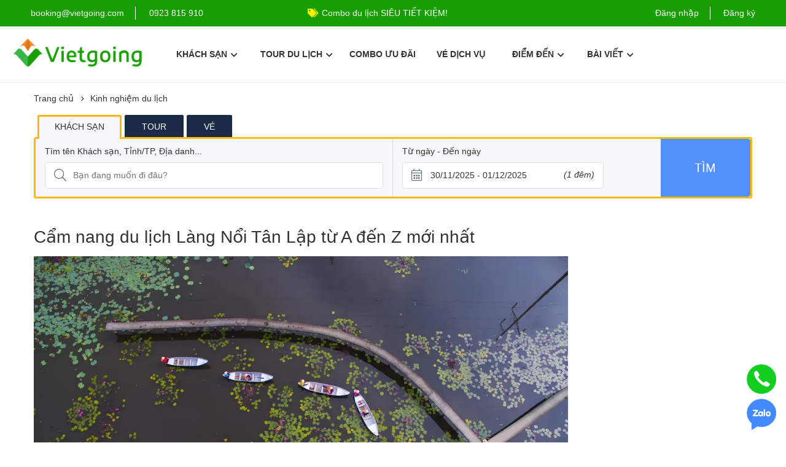

--- FILE ---
content_type: text/html; charset=UTF-8
request_url: https://vietgoing.com/article/341-cam-nang-du-lich-lang-noi-tan-lap-tu-a-den-z-moi-nhat.html
body_size: 113140
content:
<!DOCTYPE html>
<html lang="vi">
<head>
    <meta charset="UTF-8">
                    <meta name="viewport" content="width=device-width, minimum-scale=1.0, maximum-scale=1.0, initial-scale=1.0, user-scalable=no" id="viewport" />
                    <meta http-equiv="x-ua-compatible" content="IE=edge"><title>Cẩm nang du lịch Làng Nổi Tân Lập từ A đến Z mới nhất</title>
<meta name="description" content="Đến với Làng Nổi Tân Lập với bất kỳ khoảnh khắc nào, du khách cũng có thể cảm nhận được hương vị đồng quê với sắc thái rất riêng biệt và thư thái cho một chuyến đi không thể nào quên!" />
<meta name="keywords" content="Cẩm nang du lịch Làng Nổi Tân Lập từ A đến Z mới nhất" />
<meta name="robots" content="INDEX,FOLLOW" />
<link rel="shortcut icon" href="https://vietgoing.com/favicon_vg.png" type="image/x-icon" />
<meta property="og:type" content="website" />
<meta property="og:title" content="Cẩm nang du lịch Làng Nổi Tân Lập từ A đến Z mới nhất" />
<meta property="og:description" content="Đến với Làng Nổi Tân Lập với bất kỳ khoảnh khắc nào, du khách cũng có thể cảm nhận được hương vị đồng quê với sắc thái rất riêng biệt và thư thái cho một chuyến đi không thể nào quên!" />
<meta property="og:site_name" content="Vietgoing.com" />
<meta name="p:domain_verify" content="f5e875619438d0b11eb084e3a0ac7dc0"/>
<meta property="og:url" content="https://vietgoing.com/article/341-cam-nang-du-lich-lang-noi-tan-lap-tu-a-den-z-moi-nhat.html" />
<link rel="canonical" href="https://vietgoing.com/article/341-cam-nang-du-lich-lang-noi-tan-lap-tu-a-den-z-moi-nhat.html" />
<meta property="og:image" content="https://image.vietgoing.com/article/large/vietgoing_lcq2404254537.webp" />
<meta property="og:image:alt" content="Cẩm nang du lịch Làng Nổi Tân Lập từ A đến Z mới nhất" />
<link rel="dns-prefetch" href="//maps.googleapis.com" /><link rel="dns-prefetch" href="//cdn.jsdelivr.net" /><link rel="dns-prefetch" href="//apis.google.com" /><meta name="facebook-domain-verification" content="vwe6phc4umrbrmt3w7w7remq2yc1pu" />
<style>@charset "UTF-8";@-webkit-keyframes components-spinner__animation{to{transform:rotate(1turn)}}@keyframes components-spinner__animation{0%{transform:rotate(0)}to{transform:rotate(1turn)}}@-webkit-keyframes wc-block-components-button__spinner__animation{to{transform:rotate(1turn)}}@keyframes wc-block-components-button__spinner__animation{0%{-webkit-animation-timing-function:cubic-bezier(.5856,.0703,.4143,.9297);animation-timing-function:cubic-bezier(.5856,.0703,.4143,.9297);transform:rotate(0)}to{transform:rotate(1turn)}}.wc-block-components-pagination__page--active[disabled]{color:#333;font-weight:700;opacity:1 !important}.wc-block-components-pagination__page--active[disabled]:focus,.wc-block-components-pagination__page--active[disabled]:hover{background-color:inherit;color:#333;opacity:1 !important}@-webkit-keyframes spin{to{transform:rotate(1turn)}}@keyframes spin{0%{transform:rotate(0)}to{transform:rotate(1turn)}}.wc-block-components-form .wc-block-components-select.is-active label,.wc-block-components-select.is-active label{transform:translateY(4px) scale(.75)}.wc-block-components-tabs .wc-block-components-tabs__list>.wc-block-components-tabs__item.is-active{box-shadow:inset 0 -3px currentColor;font-weight:600;position:relative}.wc-block-components-form .wc-block-components-text-input.is-active label,.wc-block-components-text-input.is-active label{transform:translateY(4px) scale(.75)}.wc-block-components-form .wc-block-components-text-input.is-active input[type=email],.wc-block-components-form .wc-block-components-text-input.is-active input[type=number],.wc-block-components-form .wc-block-components-text-input.is-active input[type=tel],.wc-block-components-form .wc-block-components-text-input.is-active input[type=text],.wc-block-components-form .wc-block-components-text-input.is-active input[type=url],.wc-block-components-text-input.is-active input[type=email],.wc-block-components-text-input.is-active input[type=number],.wc-block-components-text-input.is-active input[type=tel],.wc-block-components-text-input.is-active input[type=text],.wc-block-components-text-input.is-active input[type=url]{padding:1.5em 0 .25em 16px}@-webkit-keyframes loading-fade{to{opacity:.7}}@keyframes loading-fade{0%{opacity:.7}50%{opacity:1}to{opacity:.7}}@-webkit-keyframes spin{0%{transform:rotate(0)}to{transform:rotate(1turn)}}@keyframes spin{0%{transform:rotate(0)}to{transform:rotate(1turn)}}@-webkit-keyframes blink{0%{opacity:0}50%{opacity:1}to{opacity:0}}@keyframes blink{0%{opacity:0}50%{opacity:1}to{opacity:0}}:root{--woocommerce:#a46497;--wc-green:#7ad03a;--wc-red:#a00;--wc-orange:#ffba00;--wc-blue:#2ea2cc;--wc-primary:#a46497;--wc-primary-text:#fff;--wc-secondary:#ebe9eb;--wc-secondary-text:#515151;--wc-highlight:#77a464;--wc-highligh-text:#fff;--wc-content-bg:#fff;--wc-subtext:#767676}.woocommerce-page img{height:auto;max-width:100%}.woocommerce-page #content table.cart img,.woocommerce-page table.cart img{height:auto}.woocommerce-page ul.cart_list li:after,.woocommerce-page ul.cart_list li:before{content:" ";display:table}.woocommerce-page ul.cart_list li:after{clear:both}.woocommerce-page ul.cart_list li img{float:right;height:auto}.clear{clear:both}.woocommerce div.product div.images .flex-control-thumbs li img.flex-active{opacity:1}/*!
 * Bootstrap v3.3.7 (http://getbootstrap.com)
 * Copyright 2011-2016 Twitter, Inc.
 * Licensed under MIT (https://github.com/twbs/bootstrap/blob/master/LICENSE)
 *//*! normalize.css v3.0.3 | MIT License | github.com/necolas/normalize.css */html{font-family:sans-serif;-webkit-text-size-adjust:100%;-ms-text-size-adjust:100%}body{margin:0}article,aside,figure,footer,header,main,menu,nav,summary{display:block}progress,video{display:inline-block;vertical-align:baseline}[hidden],template{display:none}a{background-color:transparent}a:active,a:hover{outline:0}b,strong{font-weight:700}h1{margin:.67em 0;font-size:2em}small{font-size:80%}sup{position:relative;font-size:75%;line-height:0;vertical-align:baseline;top:-.5em}img{border:0;vertical-align:middle}svg:not(:root){overflow:hidden}figure{margin:1em 40px}code{font-family:monospace,monospace;font-size:1em}button,input,select,textarea{margin:0;font:inherit;color:inherit}button{overflow:visible}button,select{text-transform:none}button,html input[type=button],input[type=submit]{-webkit-appearance:button;cursor:pointer}button[disabled],html input[disabled]{cursor:default}button::-moz-focus-inner,input::-moz-focus-inner{padding:0;border:0}input{line-height:normal}input[type=checkbox],input[type=radio]{box-sizing:border-box;padding:0}input[type=number]::-webkit-inner-spin-button,input[type=number]::-webkit-outer-spin-button{height:auto}input[type=search]{box-sizing:content-box;-webkit-appearance:textfield}input[type=search]::-webkit-search-cancel-button,input[type=search]::-webkit-search-decoration{-webkit-appearance:none}textarea{overflow:auto}table{border-spacing:0;border-collapse:collapse}td,th{padding:0}/*! Source: https://github.com/h5bp/html5-boilerplate/blob/master/src/css/main.css */@media print{*{color:#000 !important;text-shadow:none !important;background:0 0 !important;box-shadow:none !important}a,a:visited{text-decoration:underline}a[href]:after{content:" (" attr(href) ")"}a[href^="javascript:"]:after{content:""}img,tr{page-break-inside:avoid}img{max-width:100% !important}h2,h3,p{orphans:3;widows:3}h2,h3{page-break-after:avoid}.label{border:1px solid #000}.table{border-collapse:collapse !important}.table td,.table th{background-color:#fff !important}}@font-face{font-family:Glyphicons Halflings;src:url(/theme/fonts/glyphicons-halflings-regular.eot);src:url(/theme/fonts/glyphicons-halflings-regular.eot?#iefix) format("embedded-opentype"),url(/theme/fonts/glyphicons-halflings-regular.woff2) format("woff2"),url(/theme/fonts/glyphicons-halflings-regular.woff) format("woff"),url(/theme/fonts/glyphicons-halflings-regular.ttf) format("truetype"),url(/theme/fonts/glyphicons-halflings-regular.svg#glyphicons_halflingsregular) format("svg")}*{box-sizing:border-box}html{font-size:10px;-webkit-tap-highlight-color:rgba(0,0,0,0)}body{font-family:Helvetica Neue,Helvetica,Arial,sans-serif;font-size:14px;line-height:1.42857143;color:#333;background-color:#fff}button,input,select,textarea{font-family:inherit;font-size:inherit;line-height:inherit}a{color:#337ab7;text-decoration:none}a:focus,a:hover{color:#23527c;text-decoration:underline}a:focus{outline:5px auto -webkit-focus-ring-color;outline-offset:-2px}figure{margin:0}.img-responsive,.thumbnail>img,.thumbnail a>img{display:block;max-width:100%;height:auto;aspect-ratio:3 / 2}.img-thumbnail{display:inline-block;max-width:100%;height:auto;padding:4px;line-height:1.42857143;background-color:#fff;border:1px solid #ddd;border-radius:4px;transition:all .2s ease-in-out}[role=button]{cursor:pointer}.h1,.h2,.h3,.h4,.h5,h1,h2,h3,h4,h5{font-family:inherit;font-weight:500;line-height:1.1;color:inherit}.h1 .small,.h1 small,.h2 .small,.h2 small,.h3 .small,.h3 small,.h4 .small,.h4 small,.h5 .small,.h5 small,h1 .small,h1 small,h2 .small,h2 small,h3 .small,h3 small,h4 .small,h4 small,h5 .small,h5 small{font-weight:400;line-height:1;color:#777}.h1,.h2,.h3,h1,h2,h3{margin-top:20px;margin-bottom:10px}.h1 .small,.h1 small,.h2 .small,.h2 small,.h3 .small,.h3 small,h1 .small,h1 small,h2 .small,h2 small,h3 .small,h3 small{font-size:65%}.h4,.h5,h4,h5{margin-top:10px;margin-bottom:10px}.h4 .small,.h4 small,.h5 .small,.h5 small,h4 .small,h4 small,h5 .small,h5 small{font-size:75%}.h1,h1{font-size:36px}.h2,h2{font-size:30px}.h3,h3{font-size:24px}.h4,h4{font-size:18px}.h5,h5{font-size:14px}p{margin:0 0 10px}.small,small{font-size:85%}.text-left{text-align:left}.text-center{text-align:center}.bg-success{background-color:#dff0d8}a.bg-success:focus,a.bg-success:hover{background-color:#c1e2b3}.bg-info{background-color:#d9edf7}a.bg-info:focus,a.bg-info:hover{background-color:#afd9ee}.bg-danger{background-color:#f2dede}a.bg-danger:focus,a.bg-danger:hover{background-color:#e4b9b9}ul{margin-top:0;margin-bottom:10px}ul ul{margin-bottom:0}address{margin-bottom:20px;font-style:normal;line-height:1.42857143}code{font-family:Menlo,Monaco,Consolas,Courier New,monospace;padding:2px 4px;font-size:90%;color:#c7254e;background-color:#f9f2f4;border-radius:4px}.container{padding-right:15px;padding-left:15px;margin-right:auto;margin-left:auto}@media(min-width:768px){.container{width:750px}}@media(min-width:992px){.container{width:970px}}.container-fluid{padding-right:15px;padding-left:15px;margin-right:auto;margin-left:auto}.row{margin-right:-15px;margin-left:-15px}.col-lg-3,.col-lg-4,.col-lg-5,.col-lg-6,.col-lg-7,.col-lg-8,.col-lg-9,.col-lg-12,.col-md-2,.col-md-3,.col-md-4,.col-md-5,.col-md-6,.col-md-7,.col-md-8,.col-md-9,.col-md-10,.col-md-12,.col-sm-2,.col-sm-3,.col-sm-4,.col-sm-5,.col-sm-6,.col-sm-8,.col-sm-9,.col-xs-6,.col-xs-12{position:relative;min-height:1px;padding-right:15px;padding-left:15px}.col-xs-6,.col-xs-12{float:left}.col-xs-12{width:100%}.col-xs-6{width:50%}@media(min-width:768px){.col-sm-2,.col-sm-3,.col-sm-4,.col-sm-5,.col-sm-6,.col-sm-8,.col-sm-9{float:left}.col-sm-9{width:75%}.col-sm-8{width:66.66666667%}.col-sm-6{width:50%}.col-sm-5{width:41.66666667%}.col-sm-4{width:33.33333333%}.col-sm-3{width:25%}.col-sm-2{width:16.66666667%}}@media(min-width:992px){.col-md-2,.col-md-3,.col-md-4,.col-md-5,.col-md-6,.col-md-7,.col-md-8,.col-md-9,.col-md-10,.col-md-12{float:left}.col-md-12{width:100%}.col-md-10{width:83.33333333%}.col-md-9{width:75%}.col-md-8{width:66.66666667%}.col-md-7{width:58.33333333%}.col-md-6{width:50%}.col-md-5{width:41.66666667%}.col-md-4{width:33.33333333%}.col-md-3{width:25%}.col-md-2{width:16.66666667%}.col-md-pull-6{right:50%}.col-md-pull-4{right:33.33333333%}.col-md-push-8{left:66.66666667%}.col-md-push-6{left:50%}}@media(min-width:1200px){.col-lg-3,.col-lg-4,.col-lg-5,.col-lg-6,.col-lg-7,.col-lg-8,.col-lg-9,.col-lg-12{float:left}.col-lg-12{width:100%}.col-lg-9{width:75%}.col-lg-8{width:66.66666667%}.col-lg-7{width:58.33333333%}.col-lg-6{width:50%}.col-lg-5{width:41.66666667%}.col-lg-4{width:33.33333333%}.col-lg-3{width:25%}.col-lg-pull-4{right:33.33333333%}.col-lg-push-8{left:66.66666667%}}table{background-color:transparent}th{text-align:left}.table{width:100%;max-width:100%;margin-bottom:20px}.table>tbody>tr>td,.table>tbody>tr>th{padding:8px;line-height:1.42857143;vertical-align:top;border-top:1px solid #ddd}.table>tbody+tbody{border-top:2px solid #ddd}.table .table{background-color:#fff}.table-condensed>tbody>tr>td,.table-condensed>tbody>tr>th{padding:5px}table td[class*=col-],table th[class*=col-]{position:static;display:table-cell;float:none}.table>tbody>tr.active>td,.table>tbody>tr.active>th,.table>tbody>tr>td.active,.table>tbody>tr>th.active{background-color:#f5f5f5}.table>tbody>tr.success>td,.table>tbody>tr.success>th,.table>tbody>tr>td.success,.table>tbody>tr>th.success{background-color:#dff0d8}.table>tbody>tr.info>td,.table>tbody>tr.info>th,.table>tbody>tr>td.info,.table>tbody>tr>th.info{background-color:#d9edf7}label{display:inline-block;max-width:100%;margin-bottom:5px;font-weight:700}input[type=search]{box-sizing:border-box}input[type=checkbox],input[type=radio]{margin:4px 0 0;margin-top:1px\9;line-height:normal}input[type=file]{display:block}select[multiple],select[size]{height:auto}input[type=checkbox]:focus,input[type=file]:focus,input[type=radio]:focus{outline:5px auto -webkit-focus-ring-color;outline-offset:-2px}output{padding-top:7px}.form-control,output{display:block;font-size:14px;line-height:1.42857143;color:#555}.form-control{width:100%;height:34px;padding:6px 12px;background-color:#fff;background-image:none;border:1px solid #ccc;border-radius:4px;box-shadow:inset 0 1px 1px rgba(0,0,0,.075);transition:border-color .15s ease-in-out,box-shadow .15s ease-in-out}.form-control:focus{border-color:#66afe9;outline:0;box-shadow:inset 0 1px 1px rgba(0,0,0,.075),0 0 8px rgba(102,175,233,.6)}.form-control::-moz-placeholder{color:#999;opacity:1}.form-control:-ms-input-placeholder{color:#999}.form-control::-webkit-input-placeholder{color:#999}.form-control::-ms-expand{background-color:transparent;border:0}.form-control[disabled],.form-control[readonly]{background-color:#eee;opacity:1}.form-control[disabled]{cursor:not-allowed}textarea.form-control{height:auto}input[type=search]{-webkit-appearance:none}@media screen and (-webkit-min-device-pixel-ratio:0){input[type=date].form-control,input[type=month].form-control,input[type=time].form-control{line-height:34px}}.form-group{margin-bottom:15px}.checkbox,.radio{position:relative;display:block;margin-top:10px;margin-bottom:10px}.checkbox label,.radio label{min-height:20px;padding-left:20px;margin-bottom:0;font-weight:400;cursor:pointer}.checkbox input[type=checkbox],.radio input[type=radio]{position:absolute;margin-top:4px\9;margin-left:-20px}.checkbox+.checkbox,.radio+.radio{margin-top:-5px}.checkbox.disabled label,.radio.disabled label,input[type=checkbox].disabled,input[type=checkbox][disabled],input[type=radio].disabled,input[type=radio][disabled]{cursor:not-allowed}.btn{display:inline-block;padding:6px 12px;margin-bottom:0;font-size:14px;font-weight:400;line-height:1.42857143;text-align:center;white-space:nowrap;vertical-align:middle;touch-action:manipulation;cursor:pointer;-webkit-user-select:none;-moz-user-select:none;-ms-user-select:none;user-select:none;background-image:none;border:1px solid transparent;border-radius:4px}.btn.active:focus,.btn:active:focus,.btn:focus{outline:5px auto -webkit-focus-ring-color;outline-offset:-2px}.btn:focus,.btn:hover{color:#333;text-decoration:none}.btn.active,.btn:active{background-image:none;outline:0;box-shadow:inset 0 3px 5px rgba(0,0,0,.125)}.btn.disabled,.btn[disabled]{cursor:not-allowed;filter:alpha(opacity=65);box-shadow:none;opacity:.65}a.btn.disabled{pointer-events:none}.btn-default{color:#333;background-color:#fff;border-color:#ccc}.btn-default:focus{color:#333;background-color:#e6e6e6;border-color:#8c8c8c}.btn-default.active,.btn-default:active,.btn-default:hover{color:#333;background-color:#e6e6e6;border-color:#adadad}.btn-default.active:focus,.btn-default.active:hover,.btn-default:active:focus,.btn-default:active:hover{color:#333;background-color:#d4d4d4;border-color:#8c8c8c}.btn-default.active,.btn-default:active{background-image:none}.btn-default.disabled:focus,.btn-default.disabled:hover,.btn-default[disabled]:focus,.btn-default[disabled]:hover{background-color:#fff;border-color:#ccc}.btn-default .badge{color:#fff;background-color:#333}.btn-primary{color:#fff;background-color:#337ab7;border-color:#2e6da4}.btn-primary:focus{color:#fff;background-color:#286090;border-color:#122b40}.btn-primary.active,.btn-primary:active,.btn-primary:hover{color:#fff;background-color:#286090;border-color:#204d74}.btn-primary.active:focus,.btn-primary.active:hover,.btn-primary:active:focus,.btn-primary:active:hover{color:#fff;background-color:#204d74;border-color:#122b40}.btn-primary.active,.btn-primary:active{background-image:none}.btn-primary.disabled:focus,.btn-primary.disabled:hover,.btn-primary[disabled]:focus,.btn-primary[disabled]:hover{background-color:#337ab7;border-color:#2e6da4}.btn-primary .badge{color:#337ab7;background-color:#fff}.btn-success{color:#fff;background-color:#5cb85c;border-color:#4cae4c}.btn-success:focus{color:#fff;background-color:#449d44;border-color:#255625}.btn-success.active,.btn-success:active,.btn-success:hover{color:#fff;background-color:#449d44;border-color:#398439}.btn-success.active:focus,.btn-success.active:hover,.btn-success:active:focus,.btn-success:active:hover{color:#fff;background-color:#398439;border-color:#255625}.btn-success.active,.btn-success:active{background-image:none}.btn-success.disabled:focus,.btn-success.disabled:hover,.btn-success[disabled]:focus,.btn-success[disabled]:hover{background-color:#5cb85c;border-color:#4cae4c}.btn-success .badge{color:#5cb85c;background-color:#fff}.btn-link{font-weight:400;color:#337ab7;border-radius:0}.btn-link,.btn-link.active,.btn-link:active,.btn-link[disabled]{background-color:transparent;box-shadow:none}.btn-link,.btn-link:active,.btn-link:focus,.btn-link:hover{border-color:transparent}.btn-link:focus,.btn-link:hover{color:#23527c;text-decoration:underline;background-color:transparent}.btn-link[disabled]:focus,.btn-link[disabled]:hover{color:#777;text-decoration:none}.btn-sm{padding:5px 10px}.btn-sm,.btn-xs{font-size:12px;line-height:1.5;border-radius:3px}.btn-xs{padding:1px 5px}.fade{opacity:0;transition:opacity .15s linear}.fade.in{opacity:1}.dropdown{position:relative}.dropdown-menu{position:absolute;top:100%;left:0;z-index:1000;display:none;float:left;min-width:160px;padding:5px 0;margin:2px 0 0;font-size:14px;text-align:left;list-style:none;background-color:#fff;-webkit-background-clip:padding-box;background-clip:padding-box;border:1px solid #ccc;border:1px solid rgba(0,0,0,.15);border-radius:4px;box-shadow:0 6px 12px rgba(0,0,0,.175)}.dropdown-menu.pull-right{right:0;left:auto}.dropdown-menu .divider{height:1px;margin:9px 0;overflow:hidden;background-color:#e5e5e5}.dropdown-menu>li>a{display:block;padding:3px 20px;clear:both;font-weight:400;line-height:1.42857143;color:#333;white-space:nowrap}.dropdown-menu>li>a:focus,.dropdown-menu>li>a:hover{color:#262626;text-decoration:none;background-color:#f5f5f5}.dropdown-menu>.active>a,.dropdown-menu>.active>a:focus,.dropdown-menu>.active>a:hover{color:#fff;text-decoration:none;background-color:#337ab7;outline:0}.dropdown-menu>.disabled>a,.dropdown-menu>.disabled>a:focus,.dropdown-menu>.disabled>a:hover{color:#777}.dropdown-menu>.disabled>a:focus,.dropdown-menu>.disabled>a:hover{text-decoration:none;cursor:not-allowed;background-color:transparent;background-image:none;filter:progid:DXImageTransform.Microsoft.gradient(enabled=false)}.open>.dropdown-menu{display:block}.open>a{outline:0}.pull-right>.dropdown-menu{right:0;left:auto}.nav{padding-left:0;margin-bottom:0;list-style:none}.nav>li,.nav>li>a{position:relative;display:block}.nav>li>a{padding:10px 15px}.nav>li>a:focus,.nav>li>a:hover{text-decoration:none;background-color:#eee}.nav>li.disabled>a{color:#777}.nav>li.disabled>a:focus,.nav>li.disabled>a:hover{color:#777;text-decoration:none;cursor:not-allowed;background-color:transparent}.nav .open>a,.nav .open>a:focus,.nav .open>a:hover{background-color:#eee;border-color:#337ab7}.nav>li>a>img{max-width:none}.nav-tabs{border-bottom:1px solid #ddd}.tab-content>.tab-pane{display:none}.tab-content>.active{display:block}.nav-tabs .dropdown-menu{margin-top:-1px;border-top-left-radius:0;border-top-right-radius:0}.pagination{display:inline-block;padding-left:0;margin:20px 0;border-radius:4px}.pagination>li{display:inline}.pagination>li>a,.pagination>li>span{position:relative;float:left;padding:6px 12px;margin-left:-1px;line-height:1.42857143;color:#337ab7;text-decoration:none;background-color:#fff;border:1px solid #ddd}.pagination>li:first-child>a,.pagination>li:first-child>span{margin-left:0;border-top-left-radius:4px;border-bottom-left-radius:4px}.pagination>li:last-child>a,.pagination>li:last-child>span{border-top-right-radius:4px;border-bottom-right-radius:4px}.pagination>li>a:focus,.pagination>li>a:hover,.pagination>li>span:focus,.pagination>li>span:hover{z-index:2;color:#23527c;background-color:#eee;border-color:#ddd}.pagination>.active>a,.pagination>.active>a:focus,.pagination>.active>a:hover,.pagination>.active>span,.pagination>.active>span:focus,.pagination>.active>span:hover{z-index:3;color:#fff;cursor:default;background-color:#337ab7;border-color:#337ab7}.pagination>.disabled>a,.pagination>.disabled>a:focus,.pagination>.disabled>a:hover,.pagination>.disabled>span,.pagination>.disabled>span:focus,.pagination>.disabled>span:hover{color:#777;cursor:not-allowed;background-color:#fff;border-color:#ddd}.label{display:inline;padding:.2em .6em .3em;font-size:75%;font-weight:700;line-height:1;color:#fff;text-align:center;white-space:nowrap;vertical-align:baseline;border-radius:.25em}a.label:focus,a.label:hover{color:#fff;text-decoration:none;cursor:pointer}.label:empty{display:none}.btn .label{position:relative;top:-1px}.badge{display:inline-block;min-width:10px;padding:3px 7px;font-size:12px;font-weight:700;line-height:1;color:#fff;text-align:center;white-space:nowrap;vertical-align:middle;background-color:#777;border-radius:10px}.badge:empty{display:none}.btn .badge{position:relative;top:-1px}.btn-xs .badge{top:0;padding:1px 5px}a.badge:focus,a.badge:hover{color:#fff;text-decoration:none;cursor:pointer}.thumbnail{display:block;padding:4px;margin-bottom:20px;line-height:1.42857143;background-color:#fff;border:1px solid #ddd;border-radius:4px;transition:border .2s ease-in-out}.thumbnail>img,.thumbnail a>img{margin-right:auto;margin-left:auto}a.thumbnail.active,a.thumbnail:focus,a.thumbnail:hover{border-color:#337ab7}.alert{padding:15px;margin-bottom:20px;border:1px solid transparent;border-radius:4px}.alert h4{margin-top:0;color:inherit}.alert>p,.alert>ul{margin-bottom:0}.alert>p+p{margin-top:5px}.alert-success{color:#3c763d;background-color:#dff0d8;border-color:#d6e9c6}.alert-warning{color:#8a6d3b;background-color:#fcf8e3;border-color:#faebcc}.alert-danger{color:#a94442;background-color:#f2dede;border-color:#ebccd1}@-webkit-keyframes progress-bar-stripes{0%{background-position:40px 0}to{background-position:0 0}}@keyframes progress-bar-stripes{0%{background-position:40px 0}to{background-position:0 0}}.progress{height:20px;margin-bottom:20px;overflow:hidden;background-color:#f5f5f5;border-radius:4px;box-shadow:inset 0 1px 2px rgba(0,0,0,.1)}.media{margin-top:15px}.media:first-child{margin-top:0}.media,.media-body{overflow:hidden;zoom:1}.media-body{width:10000px}.media>.pull-right{padding-left:10px}.media-left{padding-right:10px}.media-body,.media-left{display:table-cell;vertical-align:top}.media-heading{margin-top:0;margin-bottom:5px}.close{float:right;font-size:21px;font-weight:700;line-height:1;color:#000;text-shadow:0 1px 0 #fff;filter:alpha(opacity=20);opacity:.2}.close:focus,.close:hover{color:#000;text-decoration:none;cursor:pointer;filter:alpha(opacity=50);opacity:.5}button.close{-webkit-appearance:none;padding:0;cursor:pointer;background:0;border:0}.modal{position:fixed;top:0;right:0;bottom:0;left:0;z-index:1050;display:none;overflow:hidden;-webkit-overflow-scrolling:touch;outline:0}.modal.fade .modal-dialog{transition:transform .3s ease-out;transform:translateY(-25%)}.modal.in .modal-dialog{transform:translate(0)}.modal-dialog{position:relative;width:auto;margin:10px}.modal-content{position:relative;background-color:#fff;-webkit-background-clip:padding-box;background-clip:padding-box;border:1px solid #999;border:1px solid rgba(0,0,0,.2);border-radius:6px;outline:0;box-shadow:0 3px 9px rgba(0,0,0,.5)}.modal-backdrop{position:fixed;top:0;right:0;bottom:0;left:0;z-index:1040;background-color:#000}.modal-backdrop.fade{filter:alpha(opacity=0);opacity:0}.modal-backdrop.in{filter:alpha(opacity=50);opacity:.5}.modal-header{padding:15px;border-bottom:1px solid #e5e5e5}.modal-header .close{margin-top:-2px}.modal-title{margin:0;line-height:1.42857143}.modal-body{position:relative;padding:15px}@media(min-width:768px){.modal-dialog{width:600px;margin:30px auto}.modal-content{box-shadow:0 5px 15px rgba(0,0,0,.5)}}.tooltip{position:absolute;z-index:1070;display:block;font-family:Helvetica Neue,Helvetica,Arial,sans-serif;font-size:12px;font-style:normal;font-weight:400;line-height:1.42857143;text-align:left;text-align:start;text-decoration:none;text-shadow:none;text-transform:none;letter-spacing:normal;word-break:normal;word-spacing:normal;word-wrap:normal;white-space:normal;filter:alpha(opacity=0);opacity:0;line-break:auto}.tooltip{position:absolute;z-index:1070;display:block;font-size:12px;font-style:normal;font-weight:normal;line-height:1.4;text-align:left;text-align:start;text-decoration:none;text-shadow:none;text-transform:none;letter-spacing:normal;word-break:normal;word-spacing:normal;word-wrap:normal;white-space:normal;filter:alpha(opacity=0);opacity:0;line-break:auto}.tooltip.top{padding:5px 0;margin-top:-3px}.tooltip.right{padding:0 5px;margin-left:3px}.tooltip.bottom{padding:5px 0;margin-top:3px}.tooltip.left{padding:0 5px;margin-left:-3px}.tooltip-inner{max-width:200px;padding:3px 8px;color:#000;text-align:center;background-color:#fee24f;border-radius:4px;border:1px solid #fdd504}.tooltip-arrow{position:absolute;width:0;height:0;border-color:transparent;border-style:solid}.tooltip.top .tooltip-arrow{bottom:0;left:50%;margin-left:-5px;border-width:5px 5px 0;border-top-color:#fee24f}.tooltip.top-left .tooltip-arrow{right:5px;bottom:0;margin-bottom:-5px;border-width:5px 5px 0;border-top-color:#fee24f}.tooltip.top-right .tooltip-arrow{bottom:0;left:5px;margin-bottom:-5px;border-width:5px 5px 0;border-top-color:#fee24f}.tooltip.right .tooltip-arrow{top:50%;left:0;margin-top:-5px;border-width:5px 5px 5px 0;border-right-color:#fee24f}.tooltip.left .tooltip-arrow{top:50%;right:0;margin-top:-5px;border-width:5px 0 5px 5px;border-left-color:#fee24f}.tooltip.bottom .tooltip-arrow{top:0;left:50%;margin-left:-5px;border-width:0 5px 5px;border-bottom-color:#fee24f}.tooltip.bottom-left .tooltip-arrow{top:0;right:5px;margin-top:-5px;border-width:0 5px 5px;border-bottom-color:#fee24f}.tooltip.bottom-right .tooltip-arrow{top:0;left:5px;margin-top:-5px;border-width:0 5px 5px;border-bottom-color:#fee24f}.tooltip.top{padding:5px 0;margin-top:-3px}.tooltip.right{padding:0 5px;margin-left:3px}.tooltip.left{padding:0 5px;margin-left:-3px}.clearfix:after,.clearfix:before,.container-fluid:after,.container-fluid:before,.container:after,.container:before,.modal-header:after,.modal-header:before,.nav:after,.nav:before,.row:after,.row:before{display:table;content:" "}.clearfix:after,.container-fluid:after,.container:after,.modal-header:after,.nav:after,.row:after{clear:both}.pull-right{float:right !important}.hide{display:none !important}.show{display:block !important}.hidden{display:none !important}@-ms-viewport{width:device-width}@media(max-width:767px){.hidden-xs{display:none !important}}@media(min-width:768px) and (max-width:991px){.hidden-sm{display:none !important}}@media(min-width:992px) and (max-width:1199px){.hidden-md{display:none !important}}@media(min-width:1200px){.hidden-lg{display:none !important}}h1{font-size:34px}@media(max-width:767px){h1{font-size:30px}}@media(max-width:480px){h1{font-size:28px}}h2{font-size:28px}@media(max-width:767px){h2{font-size:24px}}@media(max-width:480px){h2{font-size:20px}}h3{font-size:24px}@media(max-width:767px){h3{font-size:22px}}@media(max-width:480px){h3{font-size:18px}}h4{font-size:22px}@media(max-width:767px){h4{font-size:20px}}@media(max-width:480px){h4{font-size:18px}}.c-main{color:#333 !important}.c-grey{color:var(--grey-color,#5e6d77) !important}.mt50{margin-top:50px}.mt30{margin-top:30px}.mt20{margin-top:20px}.mt5{margin-top:5px}.mt10{margin-top:10px}.ml5{margin-left:5px}.mg0{margin:0 !important}.mr5{margin-right:5px}.ml3{margin-left:3px}.font-medium{font-weight:500 !important}.f14{font-size:14px !important}.f16{font-size:16px !important}.f28{font-size:28px !important}.block{display:block}.upper{text-transform:uppercase}.st-flex{display:flex;align-items:center;justify-content:center}.st-flex.space-between{justify-content:space-between}.st-link{color:var(--link-color,#5191fa);text-decoration:none}.st-link:hover{color:var(--link-color,#5191fa) !important;text-decoration:underline}.relative{position:relative}.btn{border:0;box-shadow:none;border-radius:3px;padding:10px 20px;transition:background .2s,color .2s}.btn.btn-default{border-radius:3px;color:var(--link-color,#5191fa);border:1px solid #d7dce3}.btn.btn-default:hover{background:#497bdb;color:#fff}.btn.btn-green{background:var(--link-color,#5191fa);color:#fff}.btn.btn-green:hover{background:#4977fa;color:#fff}.btn.has-icon{display:flex;align-items:center}.btn.has-icon .fa{margin-right:10px}.btn.btn-large{font-size:16px;padding:12px 25px}.btn.btn-full{width:100%}.form-group .select2{width:100% !important}.form-group .select2 .select2-selection{height:40px;border-color:#dae1e7}.form-group .select2 .select2-selection .select2-selection__rendered{padding-left:15px;line-height:40px;color:var(--main-color,#1a2b48)}.form-group .select2 .select2-selection .select2-selection__arrow{width:15px;height:40px}.form-group .select2 .select2-selection .select2-selection__arrow b{border:0;position:relative}.form-group .select2 .select2-selection .select2-selection__arrow b:after{position:absolute;content:"\F107";top:-10px;left:-15px;font-family:FontAwesome,sans-serif;font-size:14px;color:var(--main-color,#1a2b48)}.form-control.error{border:1px solid #f24623}.img-full{display:block;width:100%;object-fit:cover}.price-wrapper{font-size:14px;color:var(--grey-color,#5e6d77)}.price-wrapper .price{font-size:18px;color:var(--main-color,#1a2b48)}@media(max-width:480px){.st-flex{display:block}}a,button{text-decoration:none;outline:0}.st-height2{height:2px !important}.st-header-2 header#header{margin-bottom:-92px;position:relative;z-index:999}.st-header-2 header#header .header{border-bottom:0}.st-header-2 header#header .header #main-menu>li.menu-item>.fa,.st-header-2 header#header .header #main-menu>li.menu-item>a{color:#fff}.st-header-2 .banner{padding-top:115px}.st-header-2.single header#header,.st-header-2.woocommerce-page header#header{background-color:#333}.st-header-2.single header#header .header,.st-header-2.woocommerce-page header#header .header{border-bottom:1px solid var(--light-grey-color,#eaeef3)}.st-header-2.single.single-post header#header,.st-header-2.woocommerce-page.single-post header#header{margin-bottom:-92px}.st-header-2.single.single-post header#header .header,.st-header-2.woocommerce-page.single-post header#header .header{border-bottom:0}.st-header-2.single.single-post header#header .header #main-menu>li.menu-item>.fa,.st-header-2.single.single-post header#header .header #main-menu>li.menu-item>a,.st-header-2.woocommerce-page.single-post header#header .header #main-menu>li.menu-item>.fa,.st-header-2.woocommerce-page.single-post header#header .header #main-menu>li.menu-item>a{color:#fff}.st-header-2.single.single-post .blog-header,.st-header-2.woocommerce-page.single-post .blog-header{padding-top:195px;height:auto}.st-header-2.single.single-post .blog-header .blog-header-title,.st-header-2.woocommerce-page.single-post .blog-header .blog-header-title{transform:none}@media(max-width:991px){.st-header-2 header#header{margin-bottom:-100px}.st-header-2 header#header .header{border-bottom:0}.st-header-2 header#header .header #main-menu>li.menu-item>.fa,.st-header-2 header#header .header #main-menu>li.menu-item>a{color:var(--main-color,#1a2b48)}.st-header-2.single.single-post header#header{margin-bottom:-100px}.st-header-2.single.single-post header#header .header{border-bottom:0}.st-header-2.single.single-post header#header .header #main-menu>li.menu-item>.fa,.st-header-2.single.single-post header#header .header #main-menu>li.menu-item>a{color:var(--main-color,#1a2b48)}}.sub-menu.mega-menu strong{font-weight:500}/*!* Fotorama 4.6.4 | http://fotorama.io/license/*//*!* Fotorama 4.6.4 | http://fotorama.io/license/*/.fotorama__arr:focus:after,.fotorama__html,.fotorama__img,.fotorama__nav__frame:focus .fotorama__dot:after,.fotorama__nav__frame:focus .fotorama__thumb:after,.fotorama__stage__frame,.fotorama__stage__shaft,.fotorama__video iframe{position:absolute;width:100%;height:100%;top:0;right:0;left:0;bottom:0}.fotorama--fullscreen,.fotorama__img{max-width:99999px !important;max-height:99999px !important;min-width:0 !important;min-height:0 !important;border-radius:0 !important;box-shadow:none !important;padding:0 !important}.fotorama__wrap .fotorama__grab{cursor:move;cursor:-webkit-grab;cursor:-o-grab;cursor:-ms-grab;cursor:grab}.fotorama__grabbing *{cursor:move;cursor:-webkit-grabbing;cursor:-o-grabbing;cursor:-ms-grabbing;cursor:grabbing}.fotorama__spinner{position:absolute !important;top:50% !important;left:50% !important}.fotorama__wrap--css3 .fotorama__arr,.fotorama__wrap--css3 .fotorama__fullscreen-icon,.fotorama__wrap--css3 .fotorama__nav__shaft,.fotorama__wrap--css3 .fotorama__stage__shaft,.fotorama__wrap--css3 .fotorama__thumb-border,.fotorama__wrap--css3 .fotorama__video-close,.fotorama__wrap--css3 .fotorama__video-play{-webkit-transform:translate3d(0,0,0);transform:translate3d(0,0,0)}.fotorama__caption,.fotorama__nav:after,.fotorama__nav:before,.fotorama__stage:after,.fotorama__stage:before,.fotorama__wrap--css3 .fotorama__html,.fotorama__wrap--css3 .fotorama__nav,.fotorama__wrap--css3 .fotorama__spinner,.fotorama__wrap--css3 .fotorama__stage,.fotorama__wrap--css3 .fotorama__stage .fotorama__img,.fotorama__wrap--css3 .fotorama__stage__frame{-webkit-transform:translateZ(0);transform:translateZ(0)}.fotorama__arr:focus,.fotorama__fullscreen-icon:focus,.fotorama__nav__frame{outline:0}.fotorama__arr:focus:after,.fotorama__nav__frame:focus .fotorama__dot:after,.fotorama__nav__frame:focus .fotorama__thumb:after{content:'';border-radius:inherit;background-color:rgba(0,175,234,.5)}.fotorama__wrap--video .fotorama__stage,.fotorama__wrap--video .fotorama__stage__frame--video,.fotorama__wrap--video .fotorama__stage__frame--video .fotorama__html,.fotorama__wrap--video .fotorama__stage__frame--video .fotorama__img,.fotorama__wrap--video .fotorama__stage__shaft{-webkit-transform:none !important;transform:none !important}.fotorama__wrap--css3 .fotorama__nav__shaft,.fotorama__wrap--css3 .fotorama__stage__shaft,.fotorama__wrap--css3 .fotorama__thumb-border{transition-property:-webkit-transform,width;transition-property:transform,width;transition-timing-function:cubic-bezier(.1,0,.25,1);transition-duration:0ms}.fotorama__arr,.fotorama__fullscreen-icon,.fotorama__no-select,.fotorama__video-close,.fotorama__video-play,.fotorama__wrap{-webkit-user-select:none;-moz-user-select:none;-ms-user-select:none;user-select:none}.fotorama__select{-webkit-user-select:text;-moz-user-select:text;-ms-user-select:text;user-select:text}.fotorama__nav,.fotorama__nav__frame{margin:auto;padding:0}.fotorama__caption__wrap,.fotorama__nav__frame,.fotorama__nav__shaft{-moz-box-orient:vertical;display:inline-block;vertical-align:middle;*display:inline;*zoom:1}.fotorama__nav__frame,.fotorama__thumb-border{box-sizing:content-box}.fotorama__caption__wrap{box-sizing:border-box}.fotorama--hidden,.fotorama__load{position:absolute;left:-99999px;top:-99999px;z-index:-1}.fotorama__arr,.fotorama__fullscreen-icon,.fotorama__nav,.fotorama__nav__frame,.fotorama__nav__shaft,.fotorama__stage__frame,.fotorama__stage__shaft,.fotorama__video-close,.fotorama__video-play{-webkit-tap-highlight-color:transparent}.fotorama__arr,.fotorama__video-close,.fotorama__video-play{background:url(/theme/images/fotorama.png) no-repeat}@media(-webkit-min-device-pixel-ratio:1.5),(min-resolution:2dppx){.fotorama__arr,.fotorama__video-close,.fotorama__video-play{background:url(/theme/images/fotorama@2x.png) 0 0/96px 160px no-repeat}}.fotorama__thumb{background-color:#7f7f7f;background-color:rgba(127,127,127,.2)}@media print{.fotorama__arr,.fotorama__fullscreen-icon,.fotorama__thumb-border,.fotorama__video-close,.fotorama__video-play{background:0 0 !important}}.fotorama{min-width:1px;overflow:hidden}.fotorama:not(.fotorama--unobtrusive)>*:not(:first-child){display:none}.fullscreen{width:100% !important;height:100% !important;max-width:100% !important;max-height:100% !important;margin:0 !important;padding:0 !important;overflow:hidden !important;background:#000}.fotorama--fullscreen{position:absolute !important;top:0 !important;left:0 !important;right:0 !important;bottom:0 !important;float:none !important;z-index:2147483647 !important;background:#000;width:100% !important;height:100% !important;margin:0 !important}.fotorama--fullscreen .fotorama__nav,.fotorama--fullscreen .fotorama__stage{background:#000}.fotorama__wrap{-webkit-text-size-adjust:100%;position:relative;direction:ltr;z-index:0}.fotorama__wrap--rtl .fotorama__stage__frame{direction:rtl}.fotorama__nav,.fotorama__stage{overflow:hidden;position:relative;max-width:100%}.fotorama__wrap--pan-y{-ms-touch-action:pan-y}.fotorama__wrap .fotorama__pointer{cursor:pointer}.fotorama__wrap--slide .fotorama__stage__frame{opacity:1 !important}.fotorama__stage__frame{overflow:hidden}.fotorama__stage__frame.fotorama__active{z-index:8}.fotorama__wrap--fade .fotorama__stage__frame{display:none}.fotorama__wrap--fade .fotorama__fade-front,.fotorama__wrap--fade .fotorama__fade-rear,.fotorama__wrap--fade .fotorama__stage__frame.fotorama__active{display:block;left:0;top:0}.fotorama__wrap--fade .fotorama__fade-front{z-index:8}.fotorama__wrap--fade .fotorama__fade-rear{z-index:7}.fotorama__wrap--fade .fotorama__fade-rear.fotorama__active{z-index:9}.fotorama__wrap--fade .fotorama__stage .fotorama__shadow{display:none}.fotorama__img{-ms-filter:"alpha(Opacity=0)";filter:alpha(opacity=0);opacity:0;border:none !important}.fotorama__error .fotorama__img,.fotorama__loaded .fotorama__img{-ms-filter:"alpha(Opacity=100)";filter:alpha(opacity=100);opacity:1}.fotorama--fullscreen .fotorama__loaded--full .fotorama__img,.fotorama__img--full{display:none}.fotorama--fullscreen .fotorama__loaded--full .fotorama__img--full{display:block}.fotorama__wrap--only-active .fotorama__nav,.fotorama__wrap--only-active .fotorama__stage{max-width:99999px !important}.fotorama__wrap--only-active .fotorama__stage__frame{visibility:hidden}.fotorama__wrap--only-active .fotorama__stage__frame.fotorama__active{visibility:visible}.fotorama__nav{font-size:0;line-height:0;text-align:center;display:none;white-space:nowrap;z-index:5}.fotorama__nav__shaft{position:relative;left:0;top:0;text-align:left}.fotorama__nav__frame{position:relative;cursor:pointer}.fotorama__nav--dots{display:block}.fotorama__nav--dots .fotorama__nav__frame{width:18px;height:30px}.fotorama__nav--dots .fotorama__nav__frame--thumb,.fotorama__nav--dots .fotorama__thumb-border{display:none}.fotorama__nav--thumbs{display:block}.fotorama__nav--thumbs .fotorama__nav__frame{padding-left:0 !important}.fotorama__nav--thumbs .fotorama__nav__frame:last-child{padding-right:0 !important}.fotorama__nav--thumbs .fotorama__nav__frame--dot{display:none}.fotorama__dot{display:block;width:4px;height:4px;position:relative;top:12px;left:6px;border-radius:6px;border:1px solid #7f7f7f}.fotorama__nav__frame:focus .fotorama__dot:after{padding:1px;top:-1px;left:-1px}.fotorama__nav__frame.fotorama__active .fotorama__dot{width:0;height:0;border-width:3px}.fotorama__nav__frame.fotorama__active .fotorama__dot:after{padding:3px;top:-3px;left:-3px}.fotorama__thumb{overflow:hidden;position:relative;width:100%;height:100%}.fotorama__nav__frame:focus .fotorama__thumb{z-index:2}.fotorama__thumb-border{position:absolute;z-index:9;top:0;left:0;border-style:solid;border-color:#00afea;background-image:linear-gradient(to bottom right,rgba(255,255,255,.25),rgba(64,64,64,.1))}.fotorama__caption{position:absolute;z-index:12;bottom:0;left:0;right:0;font-family:helvetica neue,Arial,sans-serif;font-size:14px;line-height:1.5;color:#000}.fotorama__caption a{text-decoration:none;color:#000;border-bottom:1px solid;border-color:rgba(0,0,0,.5)}.fotorama__caption a:hover{color:#333;border-color:rgba(51,51,51,.5)}.fotorama__wrap--rtl .fotorama__caption{left:auto;right:0}.fotorama__wrap--no-captions .fotorama__caption,.fotorama__wrap--video .fotorama__caption{display:none}.fotorama__caption__wrap{background-color:#fff;background-color:rgba(255,255,255,.9);padding:5px 10px}@-webkit-keyframes spinner{0%{-webkit-transform:rotate(0);transform:rotate(0)}100%{-webkit-transform:rotate(360deg);transform:rotate(360deg)}}@keyframes spinner{0%{-webkit-transform:rotate(0);transform:rotate(0)}100%{-webkit-transform:rotate(360deg);transform:rotate(360deg)}}.fotorama__wrap--css3 .fotorama__spinner{-webkit-animation:spinner 24s infinite linear;animation:spinner 24s infinite linear}.fotorama__wrap--css3 .fotorama__html,.fotorama__wrap--css3 .fotorama__stage .fotorama__img{transition-property:opacity;transition-timing-function:linear;transition-duration:.3s}.fotorama__wrap--video .fotorama__stage__frame--video .fotorama__html,.fotorama__wrap--video .fotorama__stage__frame--video .fotorama__img{-ms-filter:"alpha(Opacity=0)";filter:alpha(opacity=0);opacity:0}.fotorama__select{cursor:auto}.fotorama__video{top:32px;right:0;bottom:0;left:0;position:absolute;z-index:10}@-moz-document url-prefix(){.fotorama__active{box-shadow:0 0 0 transparent}}.fotorama__arr,.fotorama__fullscreen-icon,.fotorama__video-close,.fotorama__video-play{position:absolute;z-index:11;cursor:pointer}.fotorama__arr{position:absolute;width:32px;height:32px;top:50%;margin-top:-16px}.fotorama__arr--prev{left:2px;background-position:0 0}.fotorama__arr--next{right:2px;background-position:-32px 0}.fotorama__arr--disabled{pointer-events:none;cursor:default;*display:none;opacity:.1}.fotorama__fullscreen-icon{background:0;top:10px;right:15px;width:40px;height:40px;z-index:20}.fotorama__fullscreen-icon:after{content:'\2715';color:#fff;font-size:30px;line-height:30px;position:relative;top:5px;left:8px}.fotorama__arr:focus{border-radius:50%}.fotorama__video-play{width:96px;height:96px;left:50%;top:50%;margin-left:-48px;margin-top:-48px;background-position:0 -64px;opacity:0}.fotorama__wrap--css2 .fotorama__video-play,.fotorama__wrap--video .fotorama__stage .fotorama__video-play{display:none}.fotorama__error .fotorama__video-play,.fotorama__loaded .fotorama__video-play,.fotorama__nav__frame .fotorama__video-play{opacity:1;display:block}.fotorama__nav__frame .fotorama__video-play{width:32px;height:32px;margin-left:-16px;margin-top:-16px;background-position:-64px -32px}.fotorama__video-close{width:32px;height:32px;top:0;right:0;background-position:-64px 0;z-index:20;opacity:0}.fotorama__wrap--css2 .fotorama__video-close{display:none}.fotorama__wrap--css3 .fotorama__video-close{-webkit-transform:translate3d(32px,-32px,0);transform:translate3d(32px,-32px,0)}.fotorama__wrap--video .fotorama__video-close{display:block;opacity:1}.fotorama__wrap--css3.fotorama__wrap--video .fotorama__video-close{-webkit-transform:translate3d(0,0,0);transform:translate3d(0,0,0)}.fotorama__wrap--no-controls.fotorama__wrap--toggle-arrows .fotorama__arr,.fotorama__wrap--no-controls.fotorama__wrap--toggle-arrows .fotorama__fullscreen-icon{opacity:0}.fotorama__wrap--no-controls.fotorama__wrap--toggle-arrows .fotorama__arr:focus,.fotorama__wrap--no-controls.fotorama__wrap--toggle-arrows .fotorama__fullscreen-icon:focus{opacity:1}.fotorama__wrap--video .fotorama__arr,.fotorama__wrap--video .fotorama__fullscreen-icon{opacity:0 !important}.fotorama__wrap--css2.fotorama__wrap--no-controls.fotorama__wrap--toggle-arrows .fotorama__arr,.fotorama__wrap--css2.fotorama__wrap--no-controls.fotorama__wrap--toggle-arrows .fotorama__fullscreen-icon{display:none}.fotorama__wrap--css2.fotorama__wrap--no-controls.fotorama__wrap--toggle-arrows .fotorama__arr:focus,.fotorama__wrap--css2.fotorama__wrap--no-controls.fotorama__wrap--toggle-arrows .fotorama__fullscreen-icon:focus{display:block}.fotorama__wrap--css2.fotorama__wrap--video .fotorama__arr,.fotorama__wrap--css2.fotorama__wrap--video .fotorama__fullscreen-icon{display:none !important}.fotorama__wrap--css3.fotorama__wrap--no-controls.fotorama__wrap--slide.fotorama__wrap--toggle-arrows .fotorama__fullscreen-icon:not(:focus){-webkit-transform:translate3d(32px,-32px,0);transform:translate3d(32px,-32px,0)}.fotorama__wrap--css3.fotorama__wrap--no-controls.fotorama__wrap--slide.fotorama__wrap--toggle-arrows .fotorama__arr--prev:not(:focus){-webkit-transform:translate3d(-48px,0,0);transform:translate3d(-48px,0,0)}.fotorama__wrap--css3.fotorama__wrap--no-controls.fotorama__wrap--slide.fotorama__wrap--toggle-arrows .fotorama__arr--next:not(:focus){-webkit-transform:translate3d(48px,0,0);transform:translate3d(48px,0,0)}.fotorama__wrap--css3.fotorama__wrap--video .fotorama__fullscreen-icon{-webkit-transform:translate3d(32px,-32px,0) !important;transform:translate3d(32px,-32px,0) !important}.fotorama__wrap--css3.fotorama__wrap--video .fotorama__arr--prev{-webkit-transform:translate3d(-48px,0,0) !important;transform:translate3d(-48px,0,0) !important}.fotorama__wrap--css3.fotorama__wrap--video .fotorama__arr--next{-webkit-transform:translate3d(48px,0,0) !important;transform:translate3d(48px,0,0) !important}.fotorama__wrap--css3 .fotorama__arr:not(:focus),.fotorama__wrap--css3 .fotorama__fullscreen-icon:not(:focus),.fotorama__wrap--css3 .fotorama__video-close:not(:focus),.fotorama__wrap--css3 .fotorama__video-play:not(:focus){transition-property:-webkit-transform,opacity;transition-property:transform,opacity;transition-duration:.3s}.fotorama__nav:after,.fotorama__nav:before,.fotorama__stage:after,.fotorama__stage:before{content:"";display:block;position:absolute;text-decoration:none;top:0;bottom:0;width:10px;height:auto;z-index:10;pointer-events:none;background-repeat:no-repeat;background-size:1px 100%,5px 100%}.fotorama__nav:before,.fotorama__stage:before{background-image:linear-gradient(transparent,rgba(0,0,0,.2) 25%,rgba(0,0,0,.3) 75%,transparent),radial-gradient(farthest-side at 0 50%,rgba(0,0,0,.4),transparent);background-position:0 0,0 0;left:-10px}.fotorama__nav.fotorama__shadows--left:before,.fotorama__stage.fotorama__shadows--left:before{left:0}.fotorama__nav:after,.fotorama__stage:after{background-image:linear-gradient(transparent,rgba(0,0,0,.2) 25%,rgba(0,0,0,.3) 75%,transparent),radial-gradient(farthest-side at 100% 50%,rgba(0,0,0,.4),transparent);background-position:100% 0,100% 0;right:-10px}.fotorama__nav.fotorama__shadows--right:after,.fotorama__stage.fotorama__shadows--right:after{right:0}.fotorama--fullscreen .fotorama__nav:after,.fotorama--fullscreen .fotorama__nav:before,.fotorama--fullscreen .fotorama__stage:after,.fotorama--fullscreen .fotorama__stage:before,.fotorama__wrap--fade .fotorama__stage:after,.fotorama__wrap--fade .fotorama__stage:before,.fotorama__wrap--no-shadows .fotorama__nav:after,.fotorama__wrap--no-shadows .fotorama__nav:before,.fotorama__wrap--no-shadows .fotorama__stage:after,.fotorama__wrap--no-shadows .fotorama__stage:before{display:none}.irs{-webkit-touch-callout:none;-webkit-user-select:none;-moz-user-select:none;-ms-user-select:none;user-select:none}.irs,.irs-line{position:relative;display:block}.irs-line{overflow:hidden;outline:none !important}.irs-line-left,.irs-line-mid,.irs-line-right{position:absolute;display:block;top:0}.irs-line-left{left:0;width:11%}.irs-line-mid{left:9%;width:82%}.irs-line-right{right:0;width:11%}.irs-bar{display:block}.irs-bar,.irs-shadow{position:absolute;left:0;width:0}.irs-shadow{display:none}.irs-slider{position:absolute;display:block;cursor:default;z-index:1}.irs-slider.type_last{z-index:2}.irs-min{left:0}.irs-max,.irs-min{position:absolute;display:block;cursor:default}.irs-max{right:0}.irs-from,.irs-single,.irs-to{position:absolute;display:block;top:0;left:0;cursor:default;white-space:nowrap}.irs-grid{position:absolute;display:none;bottom:0;left:0;width:100%;height:20px}.irs-hidden-input{position:absolute !important;display:block !important;top:0 !important;left:0 !important;width:0 !important;height:0 !important;font-size:0 !important;line-height:0 !important;padding:0 !important;margin:0 !important;outline:none !important;z-index:-9999 !important;background:0 0 !important;border-style:solid !important;border-color:transparent !important}.irs{height:55px}.irs-line{height:10px;top:33px;background:#eee;background:linear-gradient(180deg,#ddd -50%,#fff 150%);border:1px solid #ccc;border-radius:16px;-moz-border-radius:16px}.irs-line-left,.irs-line-mid,.irs-line-right{height:8px}.irs-bar{height:10px;top:33px;border-top:1px solid #428bca;border-bottom:1px solid #428bca;background:#428bca;background:linear-gradient(0,#428bca,#7fc3e8)}.irs-shadow{height:2px;top:38px;background:#000;opacity:.3;border-radius:5px;-moz-border-radius:5px}.irs-slider{top:25px;width:27px;height:27px;border:1px solid #aaa;background:#ddd;background:linear-gradient(180deg,#fff,#dcdcdc 20%,#fff);border-radius:27px;-moz-border-radius:27px;box-shadow:1px 1px 3px rgba(0,0,0,.3);cursor:pointer}.irs-slider:hover{background:#fff}.irs-max,.irs-min{color:#333;font-size:12px;top:0;background:rgba(0,0,0,.1)}.irs-from,.irs-max,.irs-min,.irs-single,.irs-to{line-height:1.333;text-shadow:none;padding:1px 5px;border-radius:3px;-moz-border-radius:3px}.irs-from,.irs-single,.irs-to{color:#fff;font-size:14px;background:#428bca}.irs-grid{height:27px}.daterangepicker{position:absolute;color:inherit;background-color:#fff;border-radius:4px;width:278px;padding:4px;margin-top:1px;top:100px;left:20px;display:none}.daterangepicker:after,.daterangepicker:before{position:absolute;display:inline-block;border-bottom-color:rgba(0,0,0,.2);content:""}.daterangepicker:before{top:-7px;border-right:7px solid transparent;border-left:7px solid transparent;border-bottom:7px solid #ccc}.daterangepicker:after{top:-6px;border-right:6px solid transparent;border-bottom:6px solid #fff;border-left:6px solid transparent}.daterangepicker.opensright:before{left:9px}.daterangepicker.opensright:after{left:10px}.daterangepicker.dropdown-menu{max-width:none;z-index:9999;box-shadow:0 14px 36px 2px rgba(0,0,0,.15) !important;-webkit-box-shadow:0 14px 36px 2px rgba(0,0,0,.15) !important}.daterangepicker.single .calendar,.daterangepicker.single .ranges{float:none}.daterangepicker.show-calendar .calendar{display:block}.daterangepicker .calendar{display:none;max-width:270px;margin:4px}.daterangepicker .calendar.single .calendar-table{border:0}.daterangepicker .calendar td,.daterangepicker .calendar th{white-space:nowrap;text-align:center;min-width:32px;font-size:14px}.daterangepicker .calendar-table{border:1px solid #fff;padding:4px;border-radius:4px;background-color:#fff}.daterangepicker table{width:100%;margin:0;border:0}.daterangepicker td,.daterangepicker th{text-align:center;width:20px;height:20px;border:1px solid transparent;white-space:nowrap;cursor:pointer}.daterangepicker th .daterangepicker td{padding:4px 2px;font-size:14px;border-radius:0}.daterangepicker td.available:hover,.daterangepicker th.available:hover{background-color:rgba(240,173,78,.61);border-color:transparent;color:inherit}.daterangepicker td.off,.daterangepicker td.off.end-date,.daterangepicker td.off.in-range,.daterangepicker td.off.start-date{background-color:#fff;border-color:transparent;color:#999}.daterangepicker td.in-range{background-color:rgba(240,173,78,.6);border-color:transparent;color:#fff;border-radius:0}.daterangepicker td.active,.daterangepicker td.active:hover{background-color:#f0ad4e;border-color:transparent;color:#fff}.daterangepicker th.month{width:auto;font-size:16px}.daterangepicker option.disabled,.daterangepicker td.disabled{color:#999;cursor:not-allowed;text-decoration:line-through}.daterangepicker .input-mini{border:1px solid #ccc;border-radius:4px;color:#555;height:30px;line-height:30px;display:block;vertical-align:middle;margin:0 0 5px;padding:0 6px 0 28px;width:100%}.daterangepicker .input-mini.active{border:1px solid #08c;border-radius:4px}.daterangepicker .daterangepicker_input{position:relative}.daterangepicker .daterangepicker_input i{position:absolute;left:8px;top:8px}.daterangepicker .calendar-time{text-align:center;margin:5px auto;line-height:30px;position:relative}.daterangepicker .calendar-time select.disabled{color:#ccc;cursor:not-allowed}.ranges{font-size:11px;float:right;margin:4px;text-align:left}.ranges ul{list-style:none;margin:0 auto;padding:0;width:100%}.ranges li{font-size:13px;background-color:#f5f5f5;border:1px solid #f5f5f5;border-radius:4px;color:#08c;padding:3px 12px;margin-bottom:8px;cursor:pointer}.ranges li.active,.ranges li:hover{background-color:#08c;border:1px solid #08c;color:#fff}.ranges .range_inputs .btn{font-weight:400}.ranges .range_inputs .cancelBtn{background:#fff;border:1px solid #ccc}.ranges .range_inputs .applyBtn{background:var(--link-color);margin-left:10px}.calendar-time{padding-left:0;display:flex;justify-content:center;border-top:1px solid #f3f4f6;border-bottom:1px solid #f3f4f6;padding-top:10px;padding-bottom:10px;margin-bottom:10px}.calendar-time label{position:relative;display:flex;align-items:center;font-size:14px;font-weight:500}.calendar-time label svg{margin-right:5px}.calendar-time label svg g{fill:#var(--main-color)}.calendar-time label select{margin-left:15px;color:var(--link-color);font-weight:500;font-size:14px;border:0;text-transform:uppercase}.calendar-time label:after{content:"\F107";position:absolute;font-family:FontAwesome,sans-serif;font-size:14px;color:#var(--main-color);top:1px;right:-10px}.calendar-time label select option{color:#var(--main-color)}.calendar-time-wrapper{clear:both;width:100%}.calendar-time-wrapper .calendar-time{width:50%;float:left}@media(min-width:564px){.daterangepicker{width:auto}.daterangepicker .ranges ul{width:160px}.daterangepicker.single .ranges ul{width:100%}.daterangepicker.single .calendar.left{clear:none}.daterangepicker.single.ltr .calendar{float:left}.daterangepicker.ltr{direction:ltr;text-align:left}.daterangepicker.ltr .calendar.left{clear:left;margin-right:0}.daterangepicker.ltr .calendar.left .calendar-table{border-right:0;border-top-right-radius:0;border-bottom-right-radius:0}.daterangepicker.ltr .calendar.right{margin-left:0}.daterangepicker.ltr .calendar.right .calendar-table{border-left:0;border-top-left-radius:0;border-bottom-left-radius:0}.daterangepicker.ltr .calendar.left .calendar-table,.daterangepicker.ltr .left .daterangepicker_input{padding-right:12px}.daterangepicker.ltr .calendar{float:left}}@media(min-width:730px){.daterangepicker .ranges{width:auto}.daterangepicker .calendar.left{clear:none !important}}.la,.lar,.las{-moz-osx-font-smoothing:grayscale;-webkit-font-smoothing:antialiased;display:inline-block;font-style:normal;font-variant:normal;text-rendering:auto;line-height:1}@-webkit-keyframes la-spin{0%{transform:rotate(0)}to{transform:rotate(1turn)}}@keyframes la-spin{0%{transform:rotate(0)}to{transform:rotate(1turn)}}.la-city:before{content:"\F64F"}.la-clock:before{content:"\F017"}.la-share-square:before{content:"\F14D"}.la-shoe-prints:before{content:"\F54B"}.la-user-friends:before{content:"\F500"}@font-face{font-family:Line Awesome Brands;font-style:normal;font-weight:400;font-display:auto;src:url(/theme/fonts/la-brands-400.eot);src:url(/theme/fonts/la-brands-400.eot?#iefix) format("embedded-opentype"),url(/theme/fonts/la-brands-400.woff2) format("woff2"),url(/theme/fonts/la-brands-400.woff) format("woff"),url(/theme/fonts/la-brands-400.ttf) format("truetype"),url(/theme/fonts/la-brands-400.svg#lineawesome) format("svg")}@font-face{font-family:Line Awesome Free;font-style:normal;font-weight:400;font-display:auto;src:url(/theme/fonts/la-regular-400.eot);src:url(/theme/fonts/la-regular-400.eot?#iefix) format("embedded-opentype"),url(/theme/fonts/la-regular-400.woff2) format("woff2"),url(/theme/fonts/la-regular-400.woff) format("woff"),url(/theme/fonts/la-regular-400.ttf) format("truetype"),url(/theme/fonts/la-regular-400.svg#lineawesome) format("svg")}.lar{font-weight:400}@font-face{font-family:Line Awesome Free;font-style:normal;font-weight:900;font-display:auto;src:url(/theme/fonts/la-solid-900.eot);src:url(/theme/fonts/la-solid-900.eot?#iefix) format("embedded-opentype"),url(/theme/fonts/la-solid-900.woff2) format("woff2"),url(/theme/fonts/la-solid-900.woff) format("woff"),url(/theme/fonts/la-solid-900.ttf) format("truetype"),url(/theme/fonts/la-solid-900.svg#lineawesome) format("svg")}.la,.lar,.las{font-family:Line Awesome Free}.la,.las{font-weight:900}@-webkit-keyframes swal2-show{0%{transform:scale(.7)}45%{transform:scale(1.05)}80%{transform:scale(.95)}to{transform:scale(1)}}@keyframes swal2-show{0%{transform:scale(.7)}45%{transform:scale(1.05)}80%{transform:scale(.95)}to{transform:scale(1)}}@-webkit-keyframes swal2-hide{0%{transform:scale(1);opacity:1}to{transform:scale(.5);opacity:0}}@keyframes swal2-hide{0%{transform:scale(1);opacity:1}to{transform:scale(.5);opacity:0}}@-webkit-keyframes swal2-animate-success-line-tip{0%{top:1.1875em;left:.0625em;width:0}54%{top:1.0625em;left:.125em;width:0}70%{top:2.1875em;left:-.375em;width:3.125em}84%{top:3em;left:1.3125em;width:1.0625em}to{top:2.8125em;left:.875em;width:1.5625em}}@keyframes swal2-animate-success-line-tip{0%{top:1.1875em;left:.0625em;width:0}54%{top:1.0625em;left:.125em;width:0}70%{top:2.1875em;left:-.375em;width:3.125em}84%{top:3em;left:1.3125em;width:1.0625em}to{top:2.8125em;left:.875em;width:1.5625em}}@-webkit-keyframes swal2-animate-success-line-long{0%{top:3.375em;right:2.875em;width:0}65%{top:3.375em;right:2.875em;width:0}84%{top:2.1875em;right:0;width:3.4375em}to{top:2.375em;right:.5em;width:2.9375em}}@keyframes swal2-animate-success-line-long{0%{top:3.375em;right:2.875em;width:0}65%{top:3.375em;right:2.875em;width:0}84%{top:2.1875em;right:0;width:3.4375em}to{top:2.375em;right:.5em;width:2.9375em}}@-webkit-keyframes swal2-rotate-success-circular-line{0%{transform:rotate(-45deg)}5%{transform:rotate(-45deg)}12%{transform:rotate(-405deg)}to{transform:rotate(-405deg)}}@keyframes swal2-rotate-success-circular-line{0%{transform:rotate(-45deg)}5%{transform:rotate(-45deg)}12%{transform:rotate(-405deg)}to{transform:rotate(-405deg)}}@-webkit-keyframes swal2-animate-error-x-mark{0%{margin-top:1.625em;transform:scale(.4);opacity:0}50%{margin-top:1.625em;transform:scale(.4);opacity:0}80%{margin-top:-.375em;transform:scale(1.15)}to{margin-top:0;transform:scale(1);opacity:1}}@keyframes swal2-animate-error-x-mark{0%{margin-top:1.625em;transform:scale(.4);opacity:0}50%{margin-top:1.625em;transform:scale(.4);opacity:0}80%{margin-top:-.375em;transform:scale(1.15)}to{margin-top:0;transform:scale(1);opacity:1}}@-webkit-keyframes swal2-animate-error-icon{0%{transform:rotateX(100deg);opacity:0}to{transform:rotateX(0);opacity:1}}@keyframes swal2-animate-error-icon{0%{transform:rotateX(100deg);opacity:0}to{transform:rotateX(0);opacity:1}}.swal2-popup.swal2-toast.swal2-show{-webkit-animation:showSweetToast .5s;animation:showSweetToast .5s}@-webkit-keyframes showSweetToast{0%{transform:translateY(-.625em) rotate(2deg);opacity:0}33%{transform:translateY(0) rotate(-2deg);opacity:.5}66%{transform:translateY(.3125em) rotate(2deg);opacity:.7}to{transform:translateY(0) rotate(0);opacity:1}}@keyframes showSweetToast{0%{transform:translateY(-.625em) rotate(2deg);opacity:0}33%{transform:translateY(0) rotate(-2deg);opacity:.5}66%{transform:translateY(.3125em) rotate(2deg);opacity:.7}to{transform:translateY(0) rotate(0);opacity:1}}@-webkit-keyframes hideSweetToast{0%{opacity:1}33%{opacity:.5}to{transform:rotate(1deg);opacity:0}}@keyframes hideSweetToast{0%{opacity:1}33%{opacity:.5}to{transform:rotate(1deg);opacity:0}}@-webkit-keyframes animate-toast-success-tip{0%{top:.5625em;left:.0625em;width:0}54%{top:.125em;left:.125em;width:0}70%{top:.625em;left:-.25em;width:1.625em}84%{top:1.0625em;left:.75em;width:.5em}to{top:1.125em;left:.1875em;width:.75em}}@keyframes animate-toast-success-tip{0%{top:.5625em;left:.0625em;width:0}54%{top:.125em;left:.125em;width:0}70%{top:.625em;left:-.25em;width:1.625em}84%{top:1.0625em;left:.75em;width:.5em}to{top:1.125em;left:.1875em;width:.75em}}@-webkit-keyframes animate-toast-success-long{0%{top:1.625em;right:1.375em;width:0}65%{top:1.25em;right:.9375em;width:0}84%{top:.9375em;right:0;width:1.125em}to{top:.9375em;right:.1875em;width:1.375em}}@keyframes animate-toast-success-long{0%{top:1.625em;right:1.375em;width:0}65%{top:1.25em;right:.9375em;width:0}84%{top:.9375em;right:0;width:1.125em}to{top:.9375em;right:.1875em;width:1.375em}}.swal2-show{-webkit-animation:swal2-show .3s;animation:swal2-show .3s}.swal2-show.swal2-noanimation{-webkit-animation:none;animation:none}@-webkit-keyframes swal2-rotate-loading{0%{transform:rotate(0)}to{transform:rotate(1turn)}}@keyframes swal2-rotate-loading{0%{transform:rotate(0)}to{transform:rotate(1turn)}}.select2-container{box-sizing:border-box;display:inline-block;margin:0;position:relative;vertical-align:middle}.select2-container .select2-selection--single{box-sizing:border-box;cursor:pointer;display:block;height:28px;-moz-user-select:none;-ms-user-select:none;user-select:none;-webkit-user-select:none}.select2-container .select2-selection--single .select2-selection__rendered{display:block;padding-left:8px;padding-right:20px;overflow:hidden;text-overflow:ellipsis;white-space:nowrap}.select2-dropdown{background-color:#fff;border:1px solid #aaa;border-radius:4px;box-sizing:border-box;display:block;position:absolute;left:-100000px;width:100%;z-index:1051}.select2-results{display:block}.select2-results__options{list-style:none;margin:0;padding:0}.select2-results__option{padding:6px;-moz-user-select:none;-ms-user-select:none;user-select:none;-webkit-user-select:none}.select2-results__option[aria-selected]{cursor:pointer}.select2-container--open .select2-dropdown{left:0}.select2-container--open .select2-dropdown--below{border-top:0;border-top-left-radius:0;border-top-right-radius:0}.select2-search--dropdown{display:block;padding:4px}.select2-search--dropdown .select2-search__field{padding:4px;width:100%;box-sizing:border-box}.select2-search--dropdown .select2-search__field::-webkit-search-cancel-button{-webkit-appearance:none}.select2-hidden-accessible{border:0 !important;clip:rect(0 0 0 0) !important;-webkit-clip-path:inset(50%) !important;clip-path:inset(50%) !important;height:1px !important;overflow:hidden !important;padding:0 !important;position:absolute !important;width:1px !important;white-space:nowrap !important}.select2-container--default .select2-selection--single{background-color:#fff;border:1px solid #aaa;border-radius:4px}.select2-container--default .select2-selection--single .select2-selection__rendered{color:#444;line-height:28px}.select2-container--default .select2-selection--single .select2-selection__arrow{height:26px;position:absolute;top:1px;right:1px;width:20px}.select2-container--default .select2-selection--single .select2-selection__arrow b{border-color:#888 transparent transparent;border-style:solid;border-width:5px 4px 0;height:0;left:50%;margin-left:-4px;margin-top:-2px;position:absolute;top:50%;width:0}.select2-container--default.select2-container--open .select2-selection--single .select2-selection__arrow b{border-color:transparent transparent #888;border-width:0 4px 5px}.select2-container--default.select2-container--open.select2-container--below .select2-selection--single{border-bottom-left-radius:0;border-bottom-right-radius:0}.select2-container--default .select2-search--dropdown .select2-search__field{border:1px solid #aaa}.select2-container--default .select2-results>.select2-results__options{max-height:200px;overflow-y:auto}.select2-container--default .select2-results__option[role=group]{padding:0}.select2-container--default .select2-results__option[aria-selected=true]{background-color:#ddd}.select2-container--default .select2-results__option .select2-results__option{padding-left:1em}.select2-container--default .select2-results__option .select2-results__option .select2-results__option{margin-left:-1em;padding-left:2em}.select2-container--default .select2-results__option .select2-results__option .select2-results__option .select2-results__option{margin-left:-2em;padding-left:3em}.select2-container--default .select2-results__option .select2-results__option .select2-results__option .select2-results__option .select2-results__option{margin-left:-3em;padding-left:4em}.select2-container--default .select2-results__option .select2-results__option .select2-results__option .select2-results__option .select2-results__option .select2-results__option{margin-left:-4em;padding-left:5em}.select2-container--default .select2-results__option .select2-results__option .select2-results__option .select2-results__option .select2-results__option .select2-results__option .select2-results__option{margin-left:-5em;padding-left:6em}button::-moz-focus-inner{padding:0;border:0}.owl-carousel,.owl-carousel .owl-item{-webkit-tap-highlight-color:transparent;position:relative}.owl-carousel{display:none;width:100%;z-index:1}.owl-carousel .owl-stage{position:relative;-ms-touch-action:pan-Y;touch-action:manipulation;-moz-backface-visibility:hidden}.owl-carousel .owl-stage:after{content:".";display:block;clear:both;visibility:hidden;line-height:0;height:0}.owl-carousel .owl-stage-outer{position:relative;overflow:hidden;-webkit-transform:translate3d(0,0,0)}.owl-carousel .owl-item,.owl-carousel .owl-wrapper{-webkit-backface-visibility:hidden;-moz-backface-visibility:hidden;-ms-backface-visibility:hidden;-webkit-transform:translate3d(0,0,0);-moz-transform:translate3d(0,0,0);-ms-transform:translate3d(0,0,0)}.owl-carousel .owl-item{min-height:1px;float:left;-webkit-backface-visibility:hidden;-webkit-touch-callout:none}.owl-carousel .owl-item img{display:block;width:100%;object-fit:cover;aspect-ratio:3 / 2}.owl-carousel .owl-dots.disabled,.owl-carousel .owl-nav.disabled{display:none}.no-js .owl-carousel,.owl-carousel.owl-loaded{display:block}.owl-carousel .owl-dot,.owl-carousel .owl-nav .owl-next,.owl-carousel .owl-nav .owl-prev{cursor:pointer;-webkit-user-select:none;-khtml-user-select:none;-moz-user-select:none;-ms-user-select:none;user-select:none}.owl-carousel .owl-nav button.owl-next,.owl-carousel .owl-nav button.owl-prev,.owl-carousel button.owl-dot{background:0;color:inherit;border:0;padding:0 !important;font:inherit}.owl-carousel.owl-loading{opacity:0;display:block}.owl-carousel.owl-hidden{opacity:0}.owl-carousel.owl-refresh .owl-item{visibility:hidden}.owl-carousel.owl-drag .owl-item{-ms-touch-action:pan-y;touch-action:pan-y;-webkit-user-select:none;-moz-user-select:none;-ms-user-select:none;user-select:none}.owl-carousel.owl-grab{cursor:move;cursor:grab}.owl-carousel.owl-rtl{direction:rtl}.owl-carousel.owl-rtl .owl-item{float:right}.owl-carousel .animated{animation-duration:1s;animation-fill-mode:both}.owl-carousel .owl-animated-in{z-index:0}.owl-carousel .owl-animated-out{z-index:1}.owl-carousel .fadeOut{animation-name:fadeOut}@keyframes fadeOut{0%{opacity:1}100%{opacity:0}}.owl-height{transition:height .5s ease-in-out}.owl-carousel .owl-item .owl-lazy{opacity:0;transition:opacity .4s ease}.owl-carousel .owl-item .owl-lazy:not([src]),.owl-carousel .owl-item .owl-lazy[src^=""]{max-height:0}.owl-carousel .owl-item img.owl-lazy{transform-style:preserve-3d}.owl-carousel .owl-video-wrapper{position:relative;height:100%;background:#000}.owl-carousel .owl-video-play-icon{position:absolute;height:80px;width:80px;left:50%;top:50%;margin-left:-40px;margin-top:-40px;background:url(owl.video.play.png) no-repeat;cursor:pointer;z-index:1;-webkit-backface-visibility:hidden;transition:transform .1s ease}.owl-carousel .owl-video-play-icon:hover{-ms-transform:scale(1.3,1.3);transform:scale(1.3,1.3)}.owl-carousel .owl-video-playing .owl-video-play-icon,.owl-carousel .owl-video-playing .owl-video-tn{display:none}.owl-carousel .owl-video-tn{opacity:0;height:100%;background-position:center center;background-repeat:no-repeat;background-size:contain;transition:opacity .4s ease}.owl-carousel .owl-video-frame{position:relative;z-index:1;height:100%;width:100%}.owl-theme .owl-dots,.owl-theme .owl-nav{text-align:center;-webkit-tap-highlight-color:transparent}.owl-theme .owl-nav{margin-top:10px}.owl-theme .owl-nav [class*=owl-]{color:#FFF;font-size:14px;margin:5px;padding:4px 7px;background:#d6d6d6;display:inline-block;cursor:pointer;border-radius:3px}.owl-theme .owl-nav [class*=owl-]:hover{background:#869791;color:#FFF;text-decoration:none}.owl-theme .owl-nav .disabled{opacity:.5;cursor:default}.owl-theme .owl-nav.disabled+.owl-dots{margin-top:10px}.owl-theme .owl-dots .owl-dot{display:inline-block;zoom:1}.owl-theme .owl-dots .owl-dot span{width:10px;height:10px;margin:5px 7px;background:#d6d6d6;display:block;-webkit-backface-visibility:visible;transition:opacity .2s ease;border-radius:30px}.owl-theme .owl-dots .owl-dot.active span,.owl-theme .owl-dots .owl-dot:hover span{background:#869791}@font-face{font-family:libre baskerville;font-style:normal;font-weight:400;src:local("Libre Baskerville"),local("LibreBaskerville-Regular"),url(/theme/fonts/kmKnZrc3Hgbbcjq75U4uslyuy4kn0qNXaxMICA.woff2) format("woff2");unicode-range:U+0100-024f,U+0259,U+1e??,U+2020,U+20a0-20ab,U+20ad-20cf,U+2113,U+2c60-2c7f,U+a720-a7ff}@font-face{font-family:libre baskerville;font-style:normal;font-weight:400;src:local("Libre Baskerville"),local("LibreBaskerville-Regular"),url(/theme/fonts/kmKnZrc3Hgbbcjq75U4uslyuy4kn0qNZaxM.woff2) format("woff2");unicode-range:U+00??,U+0131,U+0152-0153,U+02bb-02bc,U+02c6,U+02da,U+02dc,U+2000-206f,U+2074,U+20ac,U+2122,U+2191,U+2193,U+2212,U+2215,U+feff,U+fffd}@font-face{font-family:playfair display;font-style:normal;font-weight:700;font-display:swap;src:local("Playfair Display Bold"),local("PlayfairDisplay-Bold"),url(/theme/fonts/nuFlD-vYSZviVYUb_rj3ij__anPXBYf9lWAe5ixi.woff2) format("woff2");unicode-range:U+0100-024f,U+0259,U+1e??,U+2020,U+20a0-20ab,U+20ad-20cf,U+2113,U+2c60-2c7f,U+a720-a7ff}@font-face{font-family:playfair display;font-style:normal;font-weight:700;font-display:swap;src:local("Playfair Display Bold"),local("PlayfairDisplay-Bold"),url(/theme/fonts/nuFlD-vYSZviVYUb_rj3ij__anPXBYf9lW4e5g.woff2) format("woff2");unicode-range:U+00??,U+0131,U+0152-0153,U+02bb-02bc,U+02c6,U+02da,U+02dc,U+2000-206f,U+2074,U+20ac,U+2122,U+2191,U+2193,U+2212,U+2215,U+feff,U+fffd}:root{--main-color:#333;--grey-color:#5e6d77;--light-grey-color:#eaeef3;--orange-color:#fa5636;--link-color:#5191fa;--link-color-dark:#4983e1}:focus{outline:0}body{color:var(--main-color,#333);font-size:13px;font-family:poppins,sans-serif !important;font-weight:400;line-height:1.5;overflow-x:hidden}.form-control[disabled],.form-control[readonly]{background-color:transparent;opacity:1}select{background:0 0 !important;-moz-appearance:none;-webkit-appearance:none;cursor:pointer}select:focus{box-shadow:none}.alert{position:relative}.alert .close{position:absolute;top:-2px;right:2px}select::-ms-expand{display:none}.modal .modal-content{border-radius:5px;padding:20px 30px 30px}.modal .modal-content .modal-header{padding:0 0 10px;border:0}.modal .modal-content .modal-header .close{margin-top:0;opacity:1}.modal .modal-content .modal-header .modal-title{font-size:20px;font-weight:500}.modal .modal-content .modal-body{padding:0}.modal .modal-content .modal-body .form-group{position:relative;margin-top:20px;margin-bottom:0}.modal .modal-content .modal-body .form-group .form-control{height:45px;box-shadow:none;border:1px solid #dae1e7;border-radius:3px;font-size:14px;color:var(--grey-color,#5e6d77)}.modal .modal-content .modal-body .form-group .input-icon{position:absolute;top:50%;right:15px;font-size:20px;transform:translateY(-50%);color:#acb5be;line-height:0}.modal .modal-content .modal-body .st-link,.modal .modal-content .modal-body label{font-size:14px;font-weight:400}.modal .modal-content .modal-body input[type=checkbox]{margin-right:5px}.modal .modal-content .modal-body input[type=radio]{margin-right:10px}.modal .modal-content .modal-body .form-submit{height:46px;width:100%;color:#fff;text-transform:uppercase;font-size:14px;border:0;border-radius:3px;font-weight:600}.daterangepicker{min-width:300px;min-height:100px;border-radius:0 0 3px 3px}.daterangepicker:after,.daterangepicker:before{content:"";position:static;border:0;background:0;width:0;height:0}.daterangepicker:not(.single) .calendar.left .next{display:none}.daterangepicker .calendar{position:relative;max-width:100% !important}.daterangepicker .calendar-time-wrapper .calendar-time div{display:flex;align-items:center}.daterangepicker .calendar-time-wrapper .calendar-time div>*{margin:0}.daterangepicker .calendar-time-wrapper .calendar-time div>:not(:first-child){margin-left:5px}.daterangepicker .calendar-time-wrapper .calendar-time div>:after{content:unset}.daterangepicker .table-header{position:relative;padding-bottom:20px}.daterangepicker .table-header:after{content:"";display:table;clear:both}.daterangepicker .table-header .month{text-align:center}.daterangepicker .table-header .prev{left:0;float:left;background:url(/theme/images/arow_left.png) no-repeat 0}.daterangepicker .table-header .next,.daterangepicker .table-header .prev{position:absolute;bottom:0;width:48px;height:48px;cursor:pointer;z-index:9}.daterangepicker .table-header .next{right:0;float:right;background:url(/theme/images/arrow_right.png) no-repeat 100%}.daterangepicker .table-sub-header{border-top:1px solid #d7dce3}.daterangepicker .table-sub-header:after{content:"";display:table;clear:both}.daterangepicker .table-sub-header .day-off-week{width:36px;padding-top:10px;padding-bottom:10px;color:#adb2bd;float:left;text-align:center}.daterangepicker .month{color:var(--main-color,#1a2b48);position:relative;font-weight:500;top:6px}.daterangepicker .table-condensed .td-date{width:auto;height:auto;padding:0;background:0;border:0}.daterangepicker .table-condensed .td-date .date{width:36px;height:32px;font-size:14px;line-height:32px;font-weight:400;color:var(--main-color,#1a2b48)}.daterangepicker .table-condensed .td-date.disabled{text-decoration:none}.daterangepicker .table-condensed .td-date.disabled .date{color:#d7dce3}.daterangepicker .table-condensed .td-date.today .date{color:#fa5535}.daterangepicker .table-condensed .td-date.today:not(.in-range) .date,.daterangepicker .table-condensed .td-date.today:not(.start-date) .date{color:#fa5535;border:1px solid #fa5535}.daterangepicker .table-condensed .td-date.start-date,.daterangepicker .table-condensed .td-date:hover{background:rgba(81,145,250,.2)}.daterangepicker .table-condensed .td-date.start-date:not(.end-date){box-shadow:-3px 0 0 var(--link-color,#5191fa)}.daterangepicker .table-condensed .td-date.start-date.today .date{border:0}.daterangepicker .table-condensed .td-date.in-range{background:rgba(81,145,250,.2)}.daterangepicker .table-condensed .td-date.in-range.today .date{border:0}.daterangepicker .table-condensed .td-date.end-date{background:rgba(81,145,250,.2)}.daterangepicker .table-condensed .td-date.end-date:not(.start-date){box-shadow:3px 0 0 var(--link-color,#5191fa)}.daterangepicker .table-condensed .td-date.end-date.today .date{border:0}.daterangepicker .table-condensed .td-date.td-no-show{visibility:hidden}.loader-wrapper{display:none;position:absolute;top:0;left:0;width:100%;height:100%;z-index:9;background:hsla(0,0%,100%,.7)}@-webkit-keyframes lds-ripple{0%{top:28px;left:28px;width:0;height:0;opacity:1}to{top:-1px;left:-1px;width:58px;height:58px;opacity:0}}@keyframes lds-ripple{0%{top:28px;left:28px;width:0;height:0;opacity:1}to{top:-1px;left:-1px;width:58px;height:58px;opacity:0}}ul.st-list{list-style:none;padding-left:0;margin-bottom:0}.vc_row[data-vc-full-width]{overflow:inherit !important}@media(min-width:1200px){.container{width:1200px}}#header #topbar{display:flex;align-items:center;justify-content:space-between;padding:11px 50px;background:var(--main-color,#1a2b48)}#header #topbar .socials{display:inline-block;border-right:1px solid #fff}#header #topbar .socials li a{padding-left:18px;padding-right:18px;color:#d1d4da;font-size:14px}#header #topbar .socials li:first-child a{padding-left:0}#header #topbar .dropdown-menu .divider{margin:0;background-color:#31414a}#header #topbar .topbar-items{display:inline-block}#header #topbar .topbar-items li{padding-left:18px;padding-right:18px;display:inline-block}#header #topbar .topbar-items li:not(:last-child){border-right:1px solid hsla(0,0%,100%,.2)}#header #topbar .topbar-items li a{color:#fff;font-weight:400;font-size:12px}#header #topbar .topbar-items li:last-child{padding-right:0}#header #topbar .topbar-left{font-size:14px}#header #topbar .topbar-right{font-size:12px}#header #topbar .topbar-right .dropdown-menu{right:0;left:auto}#header #topbar .topbar-right .topbar-items li a{font-size:12px}#header #topbar .topbar-right .topbar-items li:last-child{padding-right:0}#header #topbar .dropdown-menu{min-width:auto;background:var(--main-color,#1a2b48)}#header #topbar .dropdown-menu li{padding-left:0;padding-right:0;width:100%}#header #topbar .dropdown-menu li a{display:block;padding-top:8px;padding-bottom:8px;text-align:right;color:#fff}#header #topbar .dropdown-menu li a:hover{background:#233448}#header .header{display:flex;align-items:center;justify-content:space-between;padding:0 50px;border-bottom:1px solid var(--light-grey-color,#eaeef3)}#header .header .toggle-menu{margin-top:2px;line-height:1;display:none;float:left}#header .header .toggle-menu .fa{font-size:17px;color:var(--main-color,#1a2b48)}#header .header .header-left{display:flex;align-items:center}#header .header .header-left .logo{margin-right:30px;float:left}@media(max-width:480px){#header .header .header-left .logo img{max-width:96px}}#st-main-menu .back-menu{display:none}#st-main-menu .main-menu{padding-left:0;margin-bottom:0;list-style:none}#st-main-menu .main-menu a{color:var(--main-color,#1a2b48);text-decoration:none}#st-main-menu .main-menu>li{display:inline-block}#st-main-menu .main-menu>li>a{display:block;padding:35px 25px;font-size:14px;font-weight:600;text-transform:uppercase}#st-main-menu .main-menu>li.active>.fa,#st-main-menu .main-menu>li.active>a,#st-main-menu .main-menu>li.current-menu-item>.fa,#st-main-menu .main-menu>li.current-menu-item>a,#st-main-menu .main-menu>li:hover>.fa,#st-main-menu .main-menu>li:hover>a{color:var(--link-color,#5191fa)}#st-main-menu .main-menu li.menu-item-has-children{position:relative}#st-main-menu .main-menu li.menu-item-has-children .fa{position:absolute;top:50%;margin-top:-9px;right:5px;font-size:18px}#st-main-menu .main-menu li.menu-item-has-children .menu-dropdown{list-style:none;position:absolute;left:0;top:120%;padding-left:0;margin-bottom:0;min-width:200px;padding-top:5px;padding-bottom:5px;background:#fff;box-shadow:0 1px 1px #dbdbdb;z-index:999;opacity:0;visibility:hidden;transition:all .2s ease-in-out}#st-main-menu .main-menu li.menu-item-has-children .menu-dropdown li{padding-left:20px;padding-right:20px}#st-main-menu .main-menu li.menu-item-has-children .menu-dropdown li a{padding:15px 0;display:block;font-size:14px}#st-main-menu .main-menu li.menu-item-has-children .menu-dropdown li:not(:last-child) a{border-bottom:1px solid #eee}#st-main-menu .main-menu li.menu-item-has-children .menu-dropdown li:hover>.fa,#st-main-menu .main-menu li.menu-item-has-children .menu-dropdown li:hover>a{color:var(--link-color,#5191fa)}#st-main-menu .main-menu li.menu-item-has-children .menu-dropdown li.menu-item-has-children .fa{right:20px}#st-main-menu .main-menu li.menu-item-has-children .menu-dropdown .menu-dropdown{top:0;left:100%}#st-main-menu .main-menu li.menu-item-has-children .menu-dropdown .menu-dropdown li a{border-bottom:1px solid #eee}#st-main-menu .main-menu li.menu-item-has-children .menu-dropdown .menu-dropdown li:last-child a{border:0}#st-main-menu .main-menu li:hover>.menu-dropdown{top:100%;opacity:1;visibility:visible}#st-main-menu .main-menu li.current-menu-item>.fa,#st-main-menu .main-menu li.current-menu-item>a{color:var(--link-color,#5191fa)}#st-content-wrapper{padding-bottom:100px}#st-content-wrapper .st-breadcrumb{padding:0 0 15px;border-bottom:1px solid var(--light-grey-color,#eaeef3)}#st-content-wrapper .st-breadcrumb ul{list-style:none;display:block;width:100%;margin-bottom:0;padding-left:0;background:#fff;height:22px;overflow:hidden;white-space:nowrap}#st-content-wrapper .st-breadcrumb ul li{position:relative;display:inline-block;padding-left:20px;padding-right:20px;z-index:0}#st-content-wrapper .st-breadcrumb ul li:not(:last-child):after{position:absolute;content:"";top:50%;right:-2px;margin-top:-2px;width:4px;height:4px;background:var(--light-grey-color,#eaeef3);z-index:1}#st-content-wrapper .st-breadcrumb ul li:first-child{padding-left:0}#st-content-wrapper .st-breadcrumb ul li:last-child{padding-right:0}#st-content-wrapper .st-breadcrumb ul li a{display:block;font-weight:500;color:var(--main-color,#1a2b48);text-decoration:none;line-height:21px}#st-content-wrapper .st-breadcrumb ul li.active{color:var(--grey-color,#5e6d77)}#st-content-wrapper .sub-heading{color:#333;font-size:14px}#st-content-wrapper .sub-heading .fa{font-size:16px;margin-right:3px}#st-content-wrapper .st-heading-section{margin-bottom:20px;font-size:24px;color:var(--main-color,#1a2b48);font-weight:500}#st-content-wrapper .st-heading-section.large{margin-bottom:30px;font-size:28px}#st-content-wrapper .st-heading-section .toggle-section{font-size:22px;color:var(--main-color,#1a2b48)}#st-content-wrapper .st-description{margin-bottom:20px;font-size:14px;color:#333;font-weight:400;position:relative}#st-content-wrapper .st-description .cut-gradient{position:absolute;bottom:0;left:0;height:50px;width:100%;background-image:linear-gradient(hsla(0,0%,100%,0) 1%,#fff 80%)}#st-content-wrapper .st-description.open .cut-gradient{display:none}.st-hr{width:100%;height:1px;border-top:1px solid #d7dce3;margin-top:30px;margin-bottom:30px}.st-hr.large{background-color:#fff;border-top:2px solid #d7dce3}#st-content-wrapper .st-gallery{position:relative}#st-content-wrapper .st-gallery .shares{position:absolute;top:30px;right:30px;z-index:1}#st-content-wrapper .st-gallery .shares .share-item{display:inline-block;width:40px;height:40px;border-radius:50%;background:rgba(26,43,72,.6);color:#fff;text-align:center;line-height:40px}#st-content-wrapper .st-gallery .shares .share-item:not(:last-child){margin-right:10px}#st-content-wrapper .st-gallery .shares .share-item .fa{float:left;display:block;margin-left:10px;margin-top:7px}#st-content-wrapper .st-gallery .shares .share-item.like-it .fa{margin-top:12px;margin-left:11px;font-size:18px}#st-content-wrapper .st-gallery .shares .share-item.st-video-popup .field-icon{margin-top:9px}#st-content-wrapper .st-gallery .shares .share-wrapper{display:none;padding-left:0;position:absolute;top:100%;margin-top:10px;left:0;z-index:1}#st-content-wrapper .st-gallery .shares .share-wrapper li{width:40px;height:40px;background:#fff;border-radius:50%;display:flex;align-items:center;justify-content:center;margin-bottom:5px}#st-content-wrapper .st-gallery .shares .share-wrapper li a{color:var(--main-color,#1a2b48)}#st-content-wrapper .st-gallery .fotorama .fotorama__fullscreen-icon{width:40px;height:40px;top:auto;bottom:30px;right:30px;background:0}#st-content-wrapper .st-gallery .fotorama .fotorama__fullscreen-icon:after{content:"";position:absolute;top:0;left:0;width:100%;height:100%;background:rgba(26,43,72,.5);border-radius:3px}#st-content-wrapper .st-gallery .fotorama .fotorama__fullscreen-icon:before{content:"";position:absolute;width:24px;height:24px;background:url(/theme/images/svg/ico_full_3.svg);left:50%;margin-left:-11px;top:7px;z-index:1}#st-content-wrapper .st-gallery .fotorama .fotorama__arr{border-radius:3px;width:40px;height:40px;background:0;background-color:rgba(26,43,72,.6)}#st-content-wrapper .st-gallery .fotorama .fotorama__arr:after{position:absolute;left:50%;margin-left:-13px;top:7px;width:24px;height:24px}#st-content-wrapper .st-gallery .fotorama .fotorama__arr.fotorama__arr--prev{left:30px}#st-content-wrapper .st-gallery .fotorama .fotorama__arr.fotorama__arr--prev:after{content:"";background:url(/theme/images/svg/ico_pre.svg)}#st-content-wrapper .st-gallery .fotorama .fotorama__arr.fotorama__arr--next{right:30px}#st-content-wrapper .st-gallery .fotorama .fotorama__arr.fotorama__arr--next:after{content:"";background:url(/theme/images/svg/ico_next.svg)}#st-content-wrapper .st-gallery .fotorama .fotorama__nav:after{background:0}#st-content-wrapper .facilities .item{margin-top:5px;margin-bottom:0;display:flex;align-items:center}#st-content-wrapper .facilities .item .fa{margin-right:15px;font-size:24px}#st-content-wrapper .st-properties{margin-top:20px}#st-content-wrapper .st-properties td,#st-content-wrapper .st-properties th{padding:10px 0;border:0;font-size:14px;color:var(--grey-color,#5e6d77)}#st-content-wrapper .st-properties th{width:27%;font-weight:400}#st-content-wrapper .st-list-rooms{margin-top:30px}#st-content-wrapper .st-list-rooms .item{margin-bottom:20px;border:1px solid #a7a7a7}#st-content-wrapper .st-list-rooms .item .facilities .item{border:0;margin-top:0;padding-right:10px;display:inline-block}#st-content-wrapper .st-list-rooms .item .facilities .item:not(:first-child){margin-left:10px}#st-content-wrapper .st-list-rooms .item .facilities .item .fa{text-align:center;border:1px solid var(--light-grey-color,#eaeef3);border-radius:5px;padding:6px 8px;font-size:12px;margin-right:0}#st-content-wrapper .st-list-rooms .item .facilities .item span{display:block;margin-top:5px;font-size:12px;text-align:center}#st-content-wrapper .st-availability .st-calendar .daterangepicker .calendar .table-condensed .td-date .date.no-show{border:0}#st-content-wrapper .review-box{margin-top:15px;padding:30px;border:1px solid var(--light-grey-color,#eaeef3);border-radius:5px;color:var(--main-color,#1a2b48);font-weight:500}#st-content-wrapper .review-box .heading{font-size:18px;margin-top:0;margin-bottom:20px}#st-content-wrapper .review-box .review-box-score{padding-top:45px;padding-bottom:45px;text-align:center}#st-content-wrapper .review-box .review-box-score .review-score{line-height:50px;font-size:72px;font-weight:500;color:var(--link-color,#5191fa)}#st-content-wrapper .review-box .review-box-score .review-score .per-total{font-size:24px}#st-content-wrapper .review-box .review-box-score .review-score-text{font-weight:400;font-size:24px;color:var(--main-color,#1a2b48)}#st-content-wrapper .review-box .review-box-score .review-score-base{margin-top:10px;font-size:14px}#st-content-wrapper .review-box .item{margin-top:15px}#st-content-wrapper .review-box .item .label{position:relative;margin-top:8px;display:block;padding-left:0;color:var(--main-color,#1a2b48);font-size:14px;font-weight:400;text-align:left}#st-content-wrapper .review-box .item .label .number{position:absolute;top:0;right:2px;color:#768090}#st-content-wrapper .review-box .item .progress{position:relative;height:8px;width:100%;border-radius:10px;box-shadow:none;background:#eee;margin-bottom:0;overflow:inherit}#st-content-wrapper .review-box .item .progress .percent{position:absolute;top:0;left:0;height:8px;background:var(--link-color,#5191fa);border-radius:10px}#st-content-wrapper .review-box .item .progress .percent.green{background:#3cb22b}#st-content-wrapper #reviews .review-pagination .summary{margin-top:30px;color:var(--grey-color,#5e6d77);font-size:14px;text-align:center}#st-content-wrapper #reviews .review-list{margin-top:30px}#st-content-wrapper #reviews .review-list .comment-item{padding-top:30px;padding-bottom:30px;border-top:1px solid #d9d9d9;font-size:14px}#st-content-wrapper #reviews .review-list .comment-item:last-child{border-bottom:1px solid #d9d9d9}#st-content-wrapper #reviews .review-list .comment-item .comment-item-head .media{display:flex;align-items:center;margin-right:100px}#st-content-wrapper #reviews .review-list .comment-item .comment-item-head .media-left{padding-right:20px}#st-content-wrapper #reviews .review-list .comment-item .comment-item-head .media-left img{border-radius:50%}#st-content-wrapper #reviews .review-list .comment-item .comment-item-head .media-body .media-heading{font-size:14px;color:var(--main-color,#1a2b48);font-weight:600}#st-content-wrapper #reviews .review-list .comment-item .comment-item-head .media-body .date{color:#aeb4c0}#st-content-wrapper #reviews .review-list .comment-item .comment-item-head .like{float:right;margin-top:-35px;color:#aeb4c0}#st-content-wrapper #reviews .review-list .comment-item .comment-item-body{margin-top:30px}#st-content-wrapper #reviews .review-list .comment-item .comment-item-body .title{position:relative;line-height:20px;font-size:14px;padding-left:0;margin-bottom:3px}#st-content-wrapper #reviews .review-list .comment-item .comment-item-body .detail{margin-top:10px}#st-content-wrapper #reviews #write-review{margin-top:30px}#st-content-wrapper #reviews #write-review #respond{margin-top:30px;padding:30px;border-radius:5px;border:1px solid #d7dce3;background:#f9f9f9}#st-content-wrapper #reviews #write-review .heading{margin-top:20px;margin-bottom:20px;color:var(--main-color,#1a2b48);font-size:14px;font-weight:500}#st-content-wrapper #reviews #write-review input[type=submit]{margin-top:30px}#st-content-wrapper #reviews #write-review .form-wrapper .form-group .form-control{height:40px;font-size:14px;box-shadow:none;color:#768090;font-weight:500;border-color:#eee}#st-content-wrapper #reviews #write-review .form-wrapper .form-group textarea{padding-top:20px;min-height:310px;resize:none}#st-content-wrapper #reviews #write-review .review-form .review-items{background:#fff;padding:30px;border:1px solid #eee;border-radius:5px;margin-top:15px}#st-content-wrapper #reviews #write-review .review-form .review-items label{font-size:14px;font-weight:500;color:#768090}#st-content-wrapper #reviews #write-review .review-form .review-items .item{margin-bottom:10px}#st-content-wrapper #reviews #write-review .review-form .review-items .rates{position:relative}#st-content-wrapper #reviews #write-review .review-form .review-items .rates .fa{cursor:pointer;font-size:18px;color:var(--link-color,#5191fa)}#st-content-wrapper #reviews #write-review .review-form .review-items .rates .fa:not(:last-child){margin-right:20px}#st-content-wrapper #reviews #write-review .review-form .review-items .rates .fa.grey{color:var(--grey-color,#5e6d77)}#st-content-wrapper #reviews #write-review .review-form .review-items .rates .fa.selected{color:var(--link-color,#5191fa)}#st-content-wrapper .form-book-wrapper{border:1px solid #d7dce3;border-radius:0 0 4px 4px;background:#fff}#st-content-wrapper .form-book-wrapper .form-head{position:relative;padding:30px 20px;color:var(--grey-color,#5e6d77);font-size:14px}#st-content-wrapper .form-book-wrapper .form-head .price{font-size:18px;color:var(--main-color,#1a2b48);font-weight:500}#st-content-wrapper .form-book-wrapper .form-group{margin-bottom:0;border-top:1px solid #d7dce3}#st-content-wrapper .form-book-wrapper label{font-size:14px;font-weight:400}#st-content-wrapper .form-book-wrapper .form-date-field{position:relative}#st-content-wrapper .form-book-wrapper .form-date-field .check-in-wrapper{width:50%;float:left;padding:20px}#st-content-wrapper .form-book-wrapper .form-date-field .check-in-wrapper .render{font-size:16px;font-weight:400;color:var(--link-color,#5191fa)}#st-content-wrapper .form-book-wrapper .form-date-field .check-in-wrapper{width:100%}#st-content-wrapper .form-book-wrapper .form-date-field .check-in-wrapper .render{display:inline-block}#st-content-wrapper .form-book-wrapper .form-date-field .check-in-out{width:100%;position:absolute;left:0;bottom:0;z-index:-1;opacity:0}#st-content-wrapper .form-book-wrapper .form-extra-field{position:relative;padding:20px}#st-content-wrapper .form-book-wrapper .form-extra-field:hover{cursor:pointer}#st-content-wrapper .form-book-wrapper .form-extra-field .dropdown{z-index:2;margin-right:-10px}#st-content-wrapper .form-book-wrapper .form-extra-field .dropdown-menu{width:100%;padding:15px 30px;border-radius:0;box-shadow:0 1px 2px rgba(0,0,0,.175);max-height:332px}#st-content-wrapper .form-book-wrapper .form-extra-field .dropdown-menu .item{display:flex;justify-content:space-between;align-items:center}#st-content-wrapper .form-book-wrapper .form-extra-field .dropdown-menu .item:not(:last-child){margin-bottom:20px}#st-content-wrapper .form-book-wrapper .form-extra-field .render{font-size:16px;color:var(--link-color,#5191fa)}#st-content-wrapper .form-book-wrapper .form-extra-field .arrow{position:absolute;top:50%;right:20px;margin-top:-5px;font-size:22px;color:#a0a9b2}#st-content-wrapper .form-book-wrapper .submit-group{border-top:1px solid #d7dce3;padding:20px 20px 0}#st-content-wrapper .widgets{background:#fff}#st-content-wrapper .widgets .widget-box{background:#fff;border-radius:3px;margin-top:30px;padding:20px;border:1px solid #d7dce3}#st-content-wrapper .widgets .widget-box .heading{margin-top:0}#st-content-wrapper .widgets .widget-box.default{padding:0;border:0}#st-content-wrapper .widgets .widget-box:first-child{margin-top:0}#st-content-wrapper .st-hotel-content{margin-top:40px}#st-content-wrapper .hotel-target-book-mobile{display:none}#st-content-wrapper .st-hotel-header{margin-bottom:20px;display:flex;align-items:end;justify-content:space-between}#st-content-wrapper .st-hotel-header .review-score .head{display:flex;align-items:center;justify-content:space-between;position:relative;font-size:24px;color:var(--main-color,#1a2b48);font-weight:400;line-height:25px;margin-bottom:5px}#st-content-wrapper .st-hotel-header .review-score .head .left{text-align:right}#st-content-wrapper .st-hotel-header .review-score .head .score{position:relative;float:right;margin-left:20px;padding:15px 12px 0;background:var(--link-color,#5191fa);border-radius:5px;color:#fff;font-size:36px;font-weight:400;min-height:52px}#st-content-wrapper .st-hotel-header .review-score .head .score:after{position:absolute;content:"";width:0;height:0;bottom:0;left:-8px;border:15px solid transparent;border-bottom:25px solid var(--link-color,#5191fa)}#st-content-wrapper .st-hotel-header .review-score .head .score span{font-size:14px;color:#fff}#st-content-wrapper .st-hotel-header .review-score .head span.text-rating{color:var(--link-color,#5191fa);font-size:14px}#st-content-wrapper .owner-info .media .media-left img{width:60px;border-radius:50%}#st-content-wrapper .owner-info .media .media-body .media-heading{font-weight:500;font-size:14px;color:var(--main-color,#1a2b48)}#st-content-wrapper .owner-info .media .media-body p{margin-bottom:5px;color:var(--grey-color,#5e6d77);font-size:12px}#st-content-wrapper .owner-info .media .media-body a{font-size:12px}#st-content-wrapper .owner-info .media .author-link{font-weight:500;font-size:14px !important;color:var(--main-color,#1a2b48)}#st-content-wrapper .owner-info .btn{margin-top:20px;border:1px solid #d7dce3;font-size:14px;font-weight:500;background:#fff;color:#fa5636}#st-content-wrapper .st-map{position:relative}#st-content-wrapper .services-grid .item{margin-bottom:25px}#st-content-wrapper .services-grid .item .featured-image{position:relative;overflow:hidden}#st-content-wrapper .services-grid .item .featured-image img{transition:all .3s}#st-content-wrapper .services-grid .item .featured-image:hover img{transform:scale(1.1)}#st-content-wrapper .services-grid .item .title{line-height:24px;font-size:14px;color:var(--main-color,#1a2b48);font-weight:600;margin-bottom:7px;margin-top:10px}#st-content-wrapper .services-grid .item .sub-title{color:#333}#st-content-wrapper .services-grid .item .sub-title .fa{position:relative;top:3px;left:-3px}#st-content-wrapper .services-grid .item .reviews{margin-top:20px;font-size:14px;font-weight:400}#st-content-wrapper .services-grid .item .reviews .rate{color:var(--link-color,#5191fa);margin-right:22px;position:relative}#st-content-wrapper .services-grid .item .reviews .rate:after{content:"";position:absolute;width:4px;height:4px;border-radius:4px;top:9px;right:-12px;background:#d0d7dd}#st-content-wrapper .services-grid .item .reviews .summary{color:#6a7a84}#st-content-wrapper .services-grid .item .price-wrapper{margin-top:2px;font-weight:400;font-size:14px;color:var(--grey-color,#5e6d77)}#st-content-wrapper .services-grid .item .price-wrapper .price{font-size:16px;color:var(--main-color,#1a2b48);font-weight:500}#st-content-wrapper .services-grid .item .price-wrapper .fa{position:relative;top:4px;left:-2px}#st-content-wrapper .google-control-dropdown.show{display:block}#st-content-wrapper .pagination{text-align:center;display:block;margin-top:60px;margin-bottom:0}#st-content-wrapper .pagination ul{display:inline-block;padding:0;margin:0}#st-content-wrapper .pagination ul li{list-style:none;font-size:16px;color:#768090;float:left;margin-right:10px}#st-content-wrapper .pagination ul li a{display:block;height:32px;width:32px;line-height:32px;text-decoration:none;color:var(--grey-color,#5e6d77)}#st-content-wrapper .pagination ul li:last-child{margin-right:0}#st-content-wrapper .pagination span.count-string{font-size:14px;color:#768090;margin-top:5px;display:block}#st-content-wrapper .destination-item{margin-bottom:30px}#st-content-wrapper .destination-item .image{position:relative;overflow:hidden;border-radius:5px}#st-content-wrapper .destination-item .image img{width:100%;height:auto;border-radius:5px;transition:all .3s}#st-content-wrapper .destination-item .image .content{position:absolute;top:50%;left:50%;transform:translate(-50%,-50%);z-index:1;text-align:center}#st-content-wrapper .destination-item .image .content .title{margin-bottom:0;font-size:36px;font-weight:400;color:#fff}#st-content-wrapper .destination-item .image .content .desc{font-size:16px;font-weight:400;color:#fff}#st-content-wrapper .destination-item:hover .image{border-radius:5px}#st-content-wrapper .destination-item:hover .image img{transform:scale(1.1)}.home #st-content-wrapper.search-form-wrapper .st-heading{margin-bottom:0;font-weight:500;font-size:54px;color:#fff}.home #st-content-wrapper.search-form-wrapper .sub-heading{font-size:18px;color:#fff}.blog-header{position:relative;width:100%;height:200px;background-position:50%;background-size:cover;background-repeat:no-repeat}.blog-header .blog-header-title{position:absolute;top:50%;transform:translateY(-50%);margin:0;color:#fff;font-size:36px;font-weight:500}.blog-content .title{line-height:1.3;font-weight:500;margin-top:30px;color:var(--main-color,#1a2b48);font-size:28px}.blog-content .post-info{margin-top:15px;font-weight:500;font-size:14px;text-transform:uppercase}.blog-content .post-info .date{position:relative;color:var(--grey-color,#5e6d77);margin-right:30px}.blog-content .post-info .date:after{position:absolute;content:"";top:6px;right:-17px;width:6px;height:6px;border-radius:50%;background:#eee}.blog-content .post-content{margin-top:30px;color:var(--grey-color,#5e6d77);font-size:15px}.blog-content .post-content .container{with:100%}.blog-content .st-flex{margin-top:30px}.blog-content .pagination{margin-top:40px !important}.blog-content .pagination a{text-transform:uppercase;font-weight:600;font-size:14px;color:var(--main-color,#1a2b48)}.blog-content .pagination a .fa-angle-right{margin-left:10px}#respond{margin-top:30px;padding:30px;border:1px solid #d7dce3}#respond .comment-notes{font-size:14px;margin-top:10px}#respond .form-control{height:40px;margin-top:15px;box-shadow:none;border:1px solid #dae1e7;border-radius:5px}#respond textarea{min-height:140px;width:100%;display:block;resize:none}#respond .submit{border-radius:5px;color:#fff;margin-top:35px;border:0;box-shadow:none;font-size:14px;background:var(--link-color,#5191fa);padding:10px 20px;text-transform:uppercase;font-weight:500}#main-footer{padding-bottom:50px;border-bottom:1px solid var(--light-grey-color,#eaeef3)}#main-footer .menu{list-style:none;padding-left:0}#main-footer .menu li{display:block}#main-footer .menu li a{margin-bottom:25px;font-size:14px;font-weight:500;display:block;color:var(--main-color,#1a2b48)}#main-footer .menu li:last-child a{margin-bottom:0}#main-footer .form-group .select2{max-width:200px;font-weight:500}.main-footer-sub{padding-top:10px;padding-bottom:30px}.fs-28 h2{font-size:28px}.daterangepicker.dropdown-menu{border-color:#dfdfdf;box-shadow:0 1px 2px rgba(0,0,0,.175) !important;border-radius:0 0 4px 4px;padding:10px 20px}.st-tour-content{padding-top:60px}.st-tour-content .heading{font-weight:600}.st-hotel-header{align-items:center}.st-hotel-header .st-heading{margin-top:0 !important;line-height:52px}.st-hotel-header .sub-heading .fa{position:relative;top:2px}.st-hotel-header .right .review-score.style-2{text-align:right}.st-hotel-header .right .review-score.style-2 .st-link{font-size:14px;color:var(--link-color,#5191fa)}.st-hotel-header .right .review-score.style-2 .st-link.style-2{color:var(--grey-color,#5e6d77)}.st-tour-feature{padding-top:25px;padding-bottom:15px;border-top:1px solid #d7dce3;border-bottom:1px solid #d7dce3;margin-bottom:30px}.st-tour-feature .item{display:flex;align-items:center;margin-bottom:10px}.st-tour-feature .item .icon{margin-right:10px;width:35px}.st-tour-feature .item .icon i{font-size:36px;color:var(--link-color,#1a2b48)}.st-tour-feature .item .info .name{font-size:14px;color:var(--main-color,#1a2b48);margin:0 0 3px}.st-tour-feature .item .info .value{font-size:14px;color:var(--grey-color,#5e6d77);margin:0}.st-overview{margin-bottom:30px}.st-overview .st-description{margin-bottom:0}.st-program{margin-top:35px}.st-program .st-title-wrapper{overflow:hidden;margin-bottom:30px}.st-program .st-title-wrapper .st-section-title{margin-top:0;margin-bottom:0}.st-program .st-title-wrapper .expand{float:right;font-size:16px;color:var(--link-color,#5191fa);cursor:pointer;font-weight:450}.st-program .st-program-list .item{border:1px solid #d7dce3;border-left:6px solid var(--link-color,#5191fa);background:#fcfcfc;border-radius:3px;overflow:hidden;margin-bottom:10px}.st-program .st-program-list .item .header{padding:17px 30px;overflow:hidden;cursor:pointer}.st-program .st-program-list .item .header h5{font-size:16px;color:var(--main-color,#1a2b48);margin:0;float:left;line-height:23px;text-transform:uppercase;width:calc(100% - 30px)}.st-program .st-program-list .item .header .arrow{float:right;font-size:25px;line-height:5px}.st-program .st-program-list .item .body{padding:0 30px;transition:all .3s}.st-program .st-program-list .item:first-child,.st-program .st-program-list .item:last-child{border-left-color:#2ecc71}.st-program .st-program-list .item.active .header .arrow{transform:rotate(180deg)}.st-program .st-program-list .item.active .body{height:auto;padding:15px 30px 15px}.st-include .include{padding:0;margin:0}.st-include .include li{list-style:none;font-size:14px;margin-bottom:20px}.st-include .include li i{margin-right:15px;position:relative;top:2px;color:#768090}.st-include .include li:last-child{margin-bottom:0}.st-map-wrapper .c-grey .input-icon{position:relative;top:3px;margin-right:5px}.grid-item{position:relative}.grid-item .service-tag{position:absolute;top:20px;left:0;font-size:13px;color:#fff;border-radius:0 3px 3px 0;font-weight:500;z-index:8}.grid-item .service-tag.bestseller{background:#ed0925;border-radius:0 4px 4px 0}.grid-item .service-price{display:flex;align-items:center;margin-top:2px}@media screen and (max-width:767px){.grid-item .service-price span{font-size:12px}}.grid-item .service-price span.price{font-size:18px;color:#1a2b50;margin-left:5px;margin-right:5px}@media screen and (max-width:767px){.grid-item .service-price span.price{font-size:16px}}.grid-item .service-price span .fa{position:relative;top:3px;left:0}.grid-item .thumb{position:relative;overflow:visible;margin-bottom:16px}.grid-item .thumb .st_sale_class{position:absolute;width:80px;height:48px;transform:rotate(45deg);right:-30px;top:-13px;line-height:65px;text-align:center;color:#fff;font-size:15px;z-index:8}.grid-item .thumb .service-add-wishlist{right:20px}.grid-item .plr15{padding-left:15px;padding-right:15px}.grid-item .service-title{margin-top:0;line-height:22px}@media screen and (max-width:767px){.grid-item .service-title{margin-bottom:10px}}.grid-item .service-title a{color:var(--main-color,#1a2b48)}.grid-item .service-review{margin-top:8px;margin-bottom:25px}@media screen and (max-width:767px){.grid-item .service-review{display:none}}.grid-item .service-review .review{position:relative;top:-1px;font-size:13px;color:#768092}.grid-item .section-footer{height:1px}.grid-item .section-footer .footer-inner .service-price{float:left}.grid-item .section-footer .service-duration{float:left;display:flex;align-items:center;color:var(--grey-color,#5e6d77)}@media screen and (max-width:575px){.grid-item .section-footer .service-duration{width:100%;margin-bottom:10px}}.grid-item .section-footer .service-duration .field-icon{margin-right:4px}.grid-item .section-footer .service-price{margin-left:auto;margin-top:0}@media screen and (max-width:575px){.grid-item .section-footer .service-price{width:100%;justify-content:space-between;align-items:flex-start}}.grid-item .section-footer .service-price .price{position:relative}@media screen and (max-width:575px){.grid-item .section-footer .service-price .price span{font-size:16px}}.grid-item .section-footer .service-price .price .onsale{position:absolute;right:0;top:-15px;text-decoration:line-through;font-size:14px;color:#c03 !important;font-weight:400}.grid-item .section-footer:after{content:"";clear:both;display:block}.review-box .review-box-score{border-right:1px solid #d7dce3;padding-top:15px;padding-bottom:15px}.review-box .review-sumary .item{display:flex;align-items:center}.review-box .review-sumary .item .label{width:22%;text-align:right;margin-top:0;margin-right:3%}.review-box .review-sumary .item .progress{width:65%}.review-box .review-sumary .item .number{width:7%;margin-left:3%}.review-box .review-sumary .item:first-child{margin-top:0}.review-list .comment-item .comment-item-body .title{padding-left:0 !important}.review-list .comment-item .comment-item-body .review-star{padding:0;margin:0;overflow:hidden}.review-list .comment-item .comment-item-body .review-star li{list-style:none;margin-right:5px;float:left}.review-list .comment-item .comment-item-body .review-star li .fa{color:#ffdc00;font-size:16px}.review-list .comment-item .comment-item-body .detail .st-description{margin-bottom:0}.review-pag-wrapper{overflow:hidden;margin-top:35px}.review-pag-wrapper .review-pag-text{float:left;font-size:14px;color:var(--grey-color,#5e6d77);margin-top:6px;margin-right:25px}.review-pag-wrapper .pagination{margin-top:0;float:left}.review-pag-wrapper .pagination ul li{font-weight:500}.review-pag-wrapper .pagination ul li a{font-size:16px;color:var(--main-color,#1a2b48)}.review-pag-wrapper .pagination ul li.active a{color:var(--link-color,#5191fa);border:0}.review-pag-wrapper .pagination ul li.disabled{display:none}.st-hr-comment{margin-top:0}.widgets .owner-info .author-review-box .author-start-rating{margin-left:3px;margin-bottom:5px}.widgets .owner-info .author-review-box .author-start-rating .stm-star-rating .inner{position:relative;display:inline-block;vertical-align:top}.widgets .owner-info .author-review-box .author-start-rating .stm-star-rating .inner .stm-star-rating-upper{position:absolute;top:0;left:-1px;overflow:hidden}.widgets .owner-info .author-review-box .author-start-rating .stm-star-rating .inner .stm-star-rating-upper:before{font:normal normal normal 14px/1 FontAwesome;font-size:inherit;text-rendering:auto;-webkit-font-smoothing:antialiased;-moz-osx-font-smoothing:grayscale;transform:translate(0);content:"\F005\F005\F005\F005\F005";font-size:16px;letter-spacing:2px;color:#ffdc00}.widgets .owner-info .author-review-box .author-start-rating .stm-star-rating .inner .stm-star-rating-lower{margin-left:-1px}.widgets .owner-info .author-review-box .author-start-rating .stm-star-rating .inner .stm-star-rating-lower:before{font:normal normal normal 14px/1 FontAwesome;font-size:inherit;text-rendering:auto;-webkit-font-smoothing:antialiased;-moz-osx-font-smoothing:grayscale;transform:translate(0);content:"\F006\F006\F006\F006\F006";letter-spacing:2px;color:#ffdc00;font-size:16px}.widgets .owner-info .author-review-box .author-review-label{font-size:14px;color:var(--grey-color,#5e6d77)}.st-list-tour-related .item .featured a{display:block;overflow:hidden}.st-list-tour-related .item .featured a img{transition:all .3s}.st-list-tour-related .item .featured a img:hover{transform:scale(1.1)}.st-list-tour-related .item .featured .service-add-wishlist{opacity:.5}.form-book-wrapper .tour-sale-box{position:absolute;top:0;overflow:hidden;height:70px;width:70px;right:-1px}.form-book-wrapper .tour-sale-box .st_sale_class{position:absolute;width:90px;height:48px;transform:rotate(45deg);right:-30px;top:-9px;line-height:65px;text-align:center;color:#fff;font-size:15px;z-index:8}.form-book-wrapper .form-head{padding-top:20px;padding-bottom:20px}.form-book-wrapper .form-head .price{display:flex;align-items:flex-end}.form-book-wrapper .form-head .price .label{font-size:14px;color:var(--grey-color,#5e6d77);font-weight:400;padding:0 10px 0 0;position:relative;top:-7px}.form-book-wrapper .form-head .price .value{line-height:28px}.form-book-wrapper .form-head .price .value .onsale{display:block;text-decoration:line-through;font-size:17px;color:#c03 !important;font-weight:400;line-height:20px}.form-book-wrapper .form-head .price .value .text-lg{font-weight:450;font-size:24px;color:#00001e}.form-book-wrapper .form-date-search{position:relative}.form-book-wrapper .form-date-search .date-wrapper .check-in-wrapper{padding:0}.form-book-wrapper .form-date-search .date-wrapper .check-in-wrapper label{color:#333;font-weight:500}.form-book-wrapper .form-date-search .date-wrapper .check-in-wrapper .render{font-size:13px;color:var(--grey-color,#5e6d77)}.form-book-wrapper .form-date-search .date-wrapper .check-in-wrapper:hover{box-shadow:none}.form-book-wrapper .form-date-search .date-wrapper .fa{font-size:25px}.form-book-wrapper .form-guest-search .guest-wrapper{padding:7px 20px;display:flex;align-items:center;border-bottom:1px solid #d7dce3}.form-book-wrapper .form-guest-search .guest-wrapper .check-in-wrapper{width:50%;padding:0}.form-book-wrapper .form-guest-search .guest-wrapper .check-in-wrapper label{font-size:16px;color:var(--main-color,#1a2b48);font-weight:450;margin-bottom:2px}.form-book-wrapper .form-guest-search .guest-wrapper .check-in-wrapper .render{font-size:13px;color:var(--grey-color,#5e6d77)}.form-book-wrapper .form-guest-search .guest-wrapper .check-in-wrapper:hover{box-shadow:none}.form-book-wrapper .form-guest-search .guest-wrapper .select-wrapper{width:50%}.form-book-wrapper .form-guest-search .guest-wrapper:last-child{border:0}#st-content-wrapper.st-single-tour.style-2 .st-tour-feature{border-bottom:0;margin-bottom:0}.st-list-tour-related .item{margin-bottom:20px;border-radius:3px;border:1px solid #d7dce3}.st-list-tour-related .item .featured{position:relative}.st-list-tour-related .item .featured img{border-radius:3px 3px 0 0}.st-list-tour-related .item .featured .like-it{position:absolute;top:20px;right:20px}.st-list-tour-related .item .featured .like-it .fa{color:#a0a9b2;font-size:18px}.st-list-tour-related .item .featured .like-it .fa.fa-heart{color:#fff;opacity:.5}.st-list-tour-related .item .featured .avatar{position:absolute;right:20px;bottom:-20px;border:1px solid #fff;border-radius:50%;width:40px;height:40px;margin-bottom:0}.st-list-tour-related .item .body{padding:20px}.st-list-tour-related .item .body .address{color:var(--grey-color,#5e6d77)}.st-list-tour-related .item .body .st-link{line-height:25px}.st-list-tour-related .item .body .duration{margin-left:5px;color:var(--grey-color,#5e6d77)}.st-list-tour-related .item .body .price{margin-left:5px;color:var(--grey-color,#5e6d77);font-size:14px;position:relative}.st-list-tour-related .item .body .price .item{border:0;color:var(--main-color,#1a2b48);font-size:18px}.st-list-tour-related .item .body .price .onsale{position:absolute;right:0;top:-15px;text-decoration:line-through;font-size:14px;color:#c03;font-weight:400}.single-st_tours .daterangepicker{margin-right:-5px}.single-post .blog-content.content .post-content img{max-width:100%;height:auto}.single .container .container{max-width:100%}#st-content-wrapper .widgets .owner-info.widget-box .st_ask_question{text-align:center}#st-content-wrapper .widgets .owner-info.widget-box .st_ask_question a{color:var(--link-color,#5191fa)}.fotorama__arr:before,.fotorama__fullscreen-icon:before,.fotorama__video-close:before{font-family:FontAwesome}#st-content-wrapper .owner-info .btn{background:var(--link-color,#5191fa) !important;color:#fff !important;border:0;box-shadow:none;border-radius:3px;padding:10px 20px;transition:background .2s,color .2s}@media screen and (max-width:782px){html{margin-top:0 !important}.logged-in #header{display:block;width:100%;margin-top:32px}}body{position:relative}input:-internal-autofill-selected{background-color:#fff !important}.select2{width:100% !important}.select2,.select2 .selection{outline:0}{margin-top:43px;position:relative;z-index:9}.st-hotel-result:before{content:"";height:50px;position:absolute;top:-43px;left:0;width:100%;background:0}@media screen and (max-width:991px){.st-hotel-result:before{display:none}}@media screen and (max-width:767px){{margin-top:40px;position:unset}}h3.sidebar-title{font-size:16px;color:var(--main-color,#1a2b48);margin-bottom:20px}h3.sidebar-title:before{content:"";width:3px;height:20px;background:var(--link-color,#5191fa);margin-right:15px;float:left;position:relative;top:-1px}.sidebar-item{padding:20px;border:1px solid #d7dce3;border-radius:3px;margin-bottom:10px}.sidebar-item .item-title{cursor:pointer}.sidebar-item .item-title h4{font-size:14px;color:var(--main-color,#1a2b48);float:left;line-height:23px;margin:0;font-weight:500}.sidebar-item .item-title .fa{font-size:22px;color:var(--main-color,#1a2b48);float:right}.sidebar-item .item-title:after{content:"";display:block;clear:both}.sidebar-item .item-content{margin-top:20px}.sidebar-item .item-content ul{padding-left:0;margin-bottom:0}.sidebar-item .item-content ul li{list-style:none;margin-top:15px;display:block}.sidebar-item .item-content ul li:first-child{margin-top:0}.sidebar-item .item-content .btn-more-item{font-size:14px;color:var(--link-color,#5191fa);padding:0;margin-top:20px;text-decoration:none;display:none}.sidebar-item .item-content .btn-more-item .fa{position:relative;top:1px}.sidebar-item.open .item-title .fa{transform:rotate(180deg)}.sidebar-item.sidebar-search-form{padding:0}.sidebar-item .search-form-wrapper{position:relative;top:0}.sidebar-item .search-form-wrapper .search-form{border:0;box-shadow:none}.sidebar-item .search-form-wrapper .search-form .search-title{font-size:20px;font-weight:500;padding:25px 20px;border-bottom:1px solid #dfdfdf}.sidebar-item .search-form-wrapper .search-form .search-title:before{content:"";width:4px;height:22px;background:var(--link-color,#5191fa);display:block;float:left;margin-right:10px;position:relative;top:4px}.sidebar-item .search-form-wrapper .search-form .form-group.field-guest{padding:20px;border-bottom:1px solid #dfdfdf}@media screen and (max-width:1199px){.sidebar-item .search-form-wrapper .search-form .form-group.field-guest{padding:15px 10px}}@media screen and (max-width:1199px){.sidebar-item .search-form-wrapper .search-form .form-group.field-guest .dropdown{padding-left:28px}}.sidebar-item .search-form-wrapper .search-form .form-group.field-guest .dropdown-menu{left:0;width:100%}.sidebar-item .search-form-wrapper .search-form .form-date-field{padding:20px;border-bottom:1px solid #dfdfdf}@media screen and (max-width:1199px){.sidebar-item .search-form-wrapper .search-form .form-date-field{padding:15px 10px}}.sidebar-item .search-form-wrapper .search-form .form-date-field .check-in-out{left:0}.sidebar-item .search-form-wrapper .search-form .form-button{padding:20px;display:block}.sidebar-item .search-form-wrapper .search-form .form-button .advance .field-advance{padding:0;margin-bottom:20px;text-align:right}.sidebar-item .search-form-wrapper .search-form .form-button .advance .field-advance .dropdown-menu{position:relative;width:100%;min-width:auto !important;border:0;box-shadow:none;padding:0}.sidebar-item .search-form-wrapper .search-form .form-button button{width:100%}@media screen and (max-width:1199px){.sidebar-item .search-form-wrapper .search-form .field-icon{left:6px}}@media screen and (max-width:1199px){.sidebar-item .search-form-wrapper .search-form .date-wrapper{padding-left:5px}}.toolbar{padding-top:30px}@media screen and (max-width:767px){.toolbar{padding-top:0}}.toolbar .toolbar-action-mobile{display:flex;justify-content:center;position:relative}@media screen and (max-width:991px){.toolbar .toolbar-action-mobile{margin-top:0;margin-bottom:15px;display:flex;flex-wrap:wrap}}@media screen and (max-width:991px){.toolbar .toolbar-action-mobile li{margin-bottom:10px}}.toolbar .toolbar-action-mobile li a{position:relative}.toolbar .toolbar-action-mobile .check-in-out{position:absolute;left:5%;bottom:0;z-index:-1;opacity:0}.toolbar:after{content:"";display:block;clear:both}.toolbar h3.search-string{font-size:24px;color:var(--main-color,#1a2b48);font-weight:400;float:left;margin:0;width:calc(100% - 150px)}.toolbar h3.search-string span{font-weight:500}.toolbar ul.toolbar-action{float:right;padding-left:0;margin:4px 0 0}.toolbar ul.toolbar-action li{list-style:none;float:left}.toolbar ul.toolbar-action li span .fa{font-size:22px;color:grey}.toolbar ul.toolbar-action li span.active .fa{color:var(--link-color,#5191fa)}.toolbar ul.toolbar-action li.layout span.layout-item span.icon-active,.st-rental-result .toolbar ul.toolbar-action li.layout span.layout-item span.icon-active{display:none}.toolbar ul.toolbar-action li.layout span.layout-item.active span.icon-active,.st-rental-result .toolbar ul.toolbar-action li.layout span.layout-item.active span.icon-active{display:block}.toolbar ul.toolbar-action li .dropdown{margin-right:15px}.toolbar ul.toolbar-action li .dropdown button{padding:0;text-decoration:none;font-size:14px;color:var(--main-color,#1a2b48);outline:0}.toolbar .sort-menu{padding:15px;left:auto;right:0}.toolbar .sort-menu .sort-title{margin-bottom:10px}.toolbar .sort-menu .sort-title h3{font-size:14px;margin:0 0 10px}.toolbar .sort-menu .sort-item{margin-bottom:10px}.toolbar .sort-menu .sort-item span.title{color:#adb2bd;margin-bottom:7px;display:block;margin-top:10px}.toolbar .sort-menu .sort-item .st-icheck-item{margin-bottom:8px}.toolbar .sort-menu .sort-item .st-icheck-item label{font-weight:400;color:var(--main-color,#1a2b48)}.toolbar .sort-menu .sort-item .st-icheck-item:last-child{margin-bottom:0}.item-service{margin-bottom:30px}.item-service .thumb{position:relative;overflow:hidden}.item-service .thumb a{display:block;overflow:hidden;width:100%}.item-service .thumb a img{min-width:100%;transition:all .3s}.item-service .thumb a:hover img{transform:scale(1.1)}.item-service h4{margin-top:15px;line-height:26px;margin-bottom:5px}@media screen and (max-width:767px){.item-service h4{margin-top:10px;line-height:20px}}.item-service h4.service-title{margin-top:0;font-size:16px}@media screen and (max-width:767px){.item-service h4.service-title{font-size:15px}}.item-service h4.service-title a{color:#1a2b50}.item-service p.service-location .fa{position:relative;top:3px;left:-2px}.item-service .service-review{padding-top:20px;display:flex;align-items:center}@media screen and (max-width:767px){.item-service .service-review .rating{font-size:12px;margin-right:3px}}.item-service .service-review .review{margin-left:10px;font-size:14px}@media screen and (max-width:767px){.item-service .service-review .review{font-size:12px;margin-left:0}}.item-service .service-price{display:flex;align-items:center;margin-top:2px}@media screen and (max-width:767px){.item-service .service-price span{font-size:12px}}@media screen and (max-width:767px){.item-service .service-price span.price{font-size:16px}}.item-service .service-price span .fa{position:relative;top:3px;left:0}@media screen and (max-width:767px){.item-service .section-footer{display:table-footer-group;height:1px}}.item-service-wrapper{display:flex}.item-service.grid-item .service-title{margin-top:15px;margin-bottom:2px}.item-service.grid-item .service-review{margin-top:15px;padding-top:0}.style-list .item-service{border:1px solid #d7dce3;border-radius:4px}.style-list .item-service .item-content .facilities{padding:0;margin:0;overflow:hidden}.style-list .item-service .item-content .facilities li{float:left;list-style:none;margin-right:7px;color:var(--grey-color,#5e6d77)}.style-list .item-service .item-content .facilities li:before{content:"";height:2px;width:2px;display:inline-block;background:grey;vertical-align:middle;margin-right:7px}.style-list .item-service .item-content .facilities li:first-child:before{display:none}.style-list .item-service .item-content .service-location .fa{top:2px}.style-list .item-service .item-content .item-content-w{min-height:100%;padding-right:10px;border-right:1px solid #dfdfdf}.style-list .item-service .item-content .service-title{padding-top:5px;padding-bottom:10px}@media screen and (max-width:1199px){.style-list .item-service .col-sm-3{padding-left:10px}}@media screen and (max-width:767px){.style-list .item-service .col-sm-3{padding-left:15px}}.style-list .item-service .service-price{position:absolute;bottom:30px;right:30px}@media screen and (max-width:1199px){.style-list .item-service .service-price{display:block;text-align:right}}@media screen and (max-width:1199px){.style-list .item-service .service-price .price{margin-right:0}}@media screen and (max-width:1199px){.style-list .item-service .service-price .unit{margin-left:5px}}.style-list .item-service .service-review{display:flex;justify-content:flex-end;padding-right:15px;margin-top:0}@media screen and (max-width:1199px){.style-list .item-service .service-review{padding-right:5px !important}}.style-list .item-service .service-review .count-review{margin-right:15px;position:relative;top:2px}@media screen and (max-width:1199px){.style-list .item-service .service-review .count-review{margin-right:15px}}.style-list .item-service .service-review .count-review .text-rating{font-size:14px;color:var(--main-color,#1a2b48);display:block;text-align:right;font-weight:500}.style-list .item-service .service-review .count-review .review{text-align:right;color:var(--link-color,#5191fa);display:block;margin-left:0;font-weight:400}@media screen and (max-width:1199px){.style-list .item-service .service-review .count-review .review{white-space:nowrap}}.style-list .item-service .service-review .rating small{font-weight:400;font-size:14px}.style-list .item-service .thumb .login{display:inline}.banner{background-color:#fff;background-position:50%;background-repeat:no-repeat;background-size:cover;padding:81px 0;position:relative}@media screen and (max-width:991px){.banner{padding:55px 0}}.banner h1{font-size:36px;color:#fff;letter-spacing:0;text-align:left;margin:0}@media screen and (max-width:991px){.banner h1{font-size:25px;text-align:center}}.box_search .dropdown_search_auto .dropdown_vietsearch{border-radius:0 0 4px 4px;border-color:#dfdfdf;max-height:332px;margin-top:0;width:auto;right:-15px;padding:10px 0;box-shadow:0 1px 2px rgba(0,0,0,.175)}.box_search .dropdown_search_auto .dropdown_vietsearch .item{display:flex;justify-content:space-between;align-items:center}.box_search .dropdown_search_auto .dropdown_vietsearch .item .select-wrapper{width:111px;background:0}.box_search .dropdown_search_auto .dropdown_vietsearch li{padding:7px 20px;display:block;font-weight:500;margin-bottom:0;overflow:hidden;position:relative}.box_search .dropdown_search_auto .dropdown_vietsearch li .fa{font-size:18px;color:grey;position:absolute;top:8px;float:left;margin-top:0}.box_search .dropdown_search_auto .dropdown_vietsearch li span{width:calc(100% - 25px);float:right}.box_search .dropdown_search_auto .dropdown_vietsearch li span.parent{font-size:16px;width:100%}.box_search .dropdown_search_auto .dropdown_vietsearch li span.child{font-weight:400;width:calc(100% - 4px)}.box_search .dropdown_search_auto .dropdown_vietsearch li:hover{background:#f5f4f7}@media(max-width:480px){.box_search .search-form label{font-size:13px !important}}.box_search .search-form .form-extra-field .arrow{position:absolute;top:50%;right:10px;margin-top:-10px;font-size:22px;color:#a0a9b2}.box_search .search-form .form-extra-field.has-icon .dropdown{padding-left:40px}.box_search .search-form .submit-group{border-top:1px solid #d7dce3;padding:20px}.tour-search-form-home{display:block;margin:auto;float:none}@media screen and (max-width:991px){.box_search .dropdown_search_auto .dropdown_vietsearch{left:-15px}.box_search .dropdown_search_auto .dropdown_vietsearch .item .field-icon{left:16px !important}}@media screen and (max-width:991px){.tour-search-form-home .border-right{border-right:none !important}}.service-slider-wrapper .st-hotel-result:before{display:none}.service-slider-wrapper .st-service-slider{position:relative}.service-slider-wrapper .st-service-slider .item-service{margin-top:0;margin-bottom:10px}.service-slider-wrapper .st-service-slider .owl-nav{position:absolute;height:100%;top:0;width:100%;z-index:-1}.service-slider-wrapper .st-service-slider .owl-nav button{position:absolute;top:50%;margin-top:-18px}.service-slider-wrapper .st-service-slider .owl-nav button.owl-prev{left:-66px}.service-slider-wrapper .st-service-slider .owl-nav button.owl-prev span{width:36px;height:36px;display:block;background:url(/theme/images/prev.png) 50% no-repeat;background-size:100% auto;color:transparent}.service-slider-wrapper .st-service-slider .owl-nav button.owl-prev.disabled{display:none}@media(max-width:1333px){.service-slider-wrapper .st-service-slider .owl-nav button.owl-prev{left:-40px}}@media(max-width:1270px){.service-slider-wrapper .st-service-slider .owl-nav button.owl-prev{display:none}}@media screen and (max-width:1199px){.service-slider-wrapper .st-service-slider .owl-nav button.owl-prev{display:block;left:-66px}}@media(max-width:1092px){.service-slider-wrapper .st-service-slider .owl-nav button.owl-prev{left:-40px}}@media(max-width:1045px){.service-slider-wrapper .st-service-slider .owl-nav button.owl-prev{display:none}}.service-slider-wrapper .st-service-slider .owl-nav button.owl-next{right:-66px}.service-slider-wrapper .st-service-slider .owl-nav button.owl-next span{width:36px;height:36px;display:block;background:url(/theme/images/next.png) 50% no-repeat;background-size:100% auto;color:transparent}.service-slider-wrapper .st-service-slider .owl-nav button.owl-next.disabled{display:none}@media(max-width:1333px){.service-slider-wrapper .st-service-slider .owl-nav button.owl-next{right:-40px}}@media(max-width:1270px){.service-slider-wrapper .st-service-slider .owl-nav button.owl-next{display:none}}@media screen and (max-width:1199px){.service-slider-wrapper .st-service-slider .owl-nav button.owl-next{display:block;right:-66px}}@media(max-width:1092px){.service-slider-wrapper .st-service-slider .owl-nav button.owl-next{right:-40px}}@media(max-width:1045px){.service-slider-wrapper .st-service-slider .owl-nav button.owl-next{display:none}}.service-slider-wrapper .st-service-slider .owl-dots{margin-top:0;text-align:center}.list-destination .destination-item .desc.st_tours{display:inline-block;background:var(--link-color,#5191fa);border-radius:100px;font-size:14px !important;color:#fff;padding:5px 20px;margin-top:10px}.map-view-popup .google-control-dropdown.show{display:block}.range-slider .irs-bar{background:var(--link-color,#5191fa);border-radius:100px;height:6px;border-color:var(--link-color,#5191fa)}.range-slider .irs-line{background:#eee;border-radius:100px;height:6px;border:0}.range-slider .irs-slider{height:12px;width:12px;background:var(--link-color,#5191fa);border:0;top:30px}.st-icheck-item{position:relative;padding-left:26px;cursor:pointer;font-size:22px;-webkit-user-select:none;-moz-user-select:none;-ms-user-select:none;user-select:none;line-height:21px}.st-icheck-item label{font-size:14px;color:var(--grey-color,#5e6d77);font-weight:400;margin-bottom:0;cursor:pointer}.st-icheck-item label input{position:absolute;opacity:0;cursor:pointer;margin:0}.st-icheck-item label input:checked~.checkmark{background-color:#fff !important}.st-icheck-item label input:checked~.checkmark:after{display:block}.st-icheck-item label .checkmark{position:absolute;top:5px;left:0;height:16px;width:16px;background-color:#fff;border-radius:50%;border:1px solid #a0a9b2}.st-icheck-item label .checkmark:after{content:"";position:absolute;display:none;top:4px;left:4px;width:6px;height:6px;border-radius:50%;background:var(--link-color,#5191fa)}.st-icheck-item label .checkmark.fcheckbox{border-radius:2px}.st-icheck-item label .checkmark.fcheckbox:after{background-color:transparent;border-radius:0;left:5px;top:2px;width:5px;height:8px;border:solid var(--link-color,#5191fa);border-width:0 2px 2px 0;transform:rotate(45deg)}.st-icheck-item label .fa{font-size:12px;color:var(--orange-color,#fa5636)}.col-left{transition:.2s ease-in-out}.pagination{text-align:center;display:block;margin-top:80px}.pagination ul{display:inline-block;padding:0;margin:0}.pagination ul li{list-style:none;font-size:20px;color:#768090;float:left;margin-right:10px}.pagination ul li a{display:block;height:40px;width:40px;line-height:40px;text-decoration:none}.pagination ul li a.current{border:1px solid var(--link-color,#5191fa) !important;border-radius:3px;background:0 0 !important;color:var(--link-color,#5191fa) !important}.pagination span.count-string{font-size:14px;color:#768090;margin-top:15px;display:block}.mt15{margin-top:15px}.modern-search-result.loading{position:relative}.modern-search-result.loading:after{content:"";position:absolute;top:0;left:0;width:100%;height:100%;background:hsla(0,0%,100%,.1)}.modern-search-result.loading .map-content-loading{display:block}.search-form-mobile{margin-top:0}@media screen and (max-width:991px){.search-form-mobile{width:100%;margin-left:auto;margin-right:auto}}@media screen and (max-width:575px){.search-form-mobile{width:auto}}.search-form-mobile .form-group{display:flex;margin-bottom:0}.search-form-mobile .form-group .dropdown{width:100%}.search-form-mobile .form-group .dropdown .dropdown-menu{padding:10px 0;border-radius:0 0 4px 4px;border-color:#dfdfdf;height:347px;overflow-y:auto;width:100%;margin-top:0}.search-form-mobile .form-group .dropdown .dropdown-menu li{padding:12px 20px;display:block;font-weight:500;cursor:pointer;margin-bottom:0 !important;position:relative;overflow:hidden}.search-form-mobile .form-group .dropdown .dropdown-menu li .fa{font-size:18px;color:grey;position:absolute;top:14px;float:left;margin-top:0}.search-form-mobile .form-group .dropdown .dropdown-menu li:hover{background:#f5f4f7}.search-form-mobile .form-group .dropdown .dropdown-menu li span{width:calc(100% - 25px);float:right}.search-form-mobile .form-group .dropdown .dropdown-menu li span.child{font-weight:400}.search-form-mobile .form-group .dropdown .dropdown-menu li span.parent{font-size:16px;width:100%}.search-form-mobile .form-group .form-control{height:55px;border:0}.search-form-mobile .form-group input{border-radius:3px 0 0 3px;font-size:17px;color:var(--link-color,#5191fa);padding-left:45px}.search-form-mobile .form-group input:-moz-read-only{background-color:#fff}.search-form-mobile .form-group input:read-only{background-color:#fff}.search-form-mobile .form-group .icon-field{position:absolute;left:18px;top:18px}.search-form-mobile .form-group button{border-radius:0 3px 3px 0;font-size:25px;background:var(--link-color,#5191fa);padding:15px 20px 4px}.search-form-mobile .form-group button:hover{background:var(--link-color,#5191fa)}.st-popup{position:fixed;top:0;left:0;width:100%;height:100%;overflow-y:auto;background:#fff;z-index:999999;display:none}.st-popup .popup-title{font-size:16px;padding:25px 15px;border-bottom:1px solid #dfdfdf;text-transform:uppercase;margin-top:0}.st-popup .popup-title:before{content:"";position:relative;height:20px;width:4px;background:#339bff;display:block;float:left;margin-right:10px;top:-2px}.st-popup .popup-title .popup-close{float:right;z-index:9;padding:22px 15px;cursor:pointer;position:absolute;right:0;top:0}.st-popup .popup-content{padding:15px}.st-popup .popup-content .check-in-out{position:absolute;top:0;left:0;width:100%;height:100%;opacity:0}.st-popup .popup-content .btn{text-align:center;margin:auto;display:block;outline:0}.st-popup.popup-date{overflow:hidden}.st-popup.popup-date .popup-content{min-height:305px}.service-add-wishlist{position:absolute;top:18px;right:10px;width:30px;height:30px;color:#fff;font-size:21px;z-index:8;cursor:pointer}.service-add-wishlist.loading .lds-dual-ring{display:inline-block}.service-add-wishlist.loading .fa{display:none}.lds-dual-ring{width:20px;height:20px;position:absolute;top:4px;right:10px;display:none}.lds-dual-ring:after{content:" ";display:block;width:20px;height:20px;margin:1px;border-radius:50%;border-color:#fff transparent;border-style:solid;border-width:2px;-webkit-animation:lds-dual-ring 1.2s linear infinite;animation:lds-dual-ring 1.2s linear infinite}.map-content-loading{display:none;position:fixed;top:0;left:0;width:100%;height:100%;z-index:9999999;background:hsla(0,0%,100%,.6)}.map-content-loading span{position:absolute;width:100%;text-align:center;top:50%;margin-top:49px;font-weight:500;font-size:17px;z-index:99}.thumb-wrapper{padding-left:14px}.irs-from,.irs-single,.irs-to{background:var(--link-color,#5191fa)}.modern-search-result .grid-item{position:relative}@media screen and (max-width:767px){.modern-search-result .grid-item{display:table}}.modern-search-result .grid-item .thumb{border-radius:3px;overflow:hidden}@media screen and (max-width:767px){.modern-search-result .grid-item .section-footer{display:table-footer-group;height:1px}}.st-loader{top:50%;left:50%;transform:translate(-50%,-50%);width:50px;background:var(--link-color,#5191fa);margin-left:-25px;z-index:9}.st-loader,.st-loader:after,.st-loader:before{position:absolute;height:6px;border-radius:5px;-webkit-animation:load 1.8s ease-in-out infinite;animation:load 1.8s ease-in-out infinite}.st-loader:after,.st-loader:before{display:block;content:""}.st-loader:before{top:-20px;left:10px;width:40px;background:var(--orange-color,#fa5636);margin-left:-20px}.st-loader:after{bottom:-20px;width:35px;background:#ffab53;margin-left:-17px}.st-blog{padding:60px 0 0}.st-blog .content .blog-wrapper{border-bottom:1px solid #d7dce3}.st-blog .content .pagination ul{float:left}.st-blog .content .article{margin-bottom:40px}.st-blog .content .article .header{position:relative}.st-blog .content .article .header .post-header img{max-width:100%;height:auto}.st-blog .content .article .header .cate{position:absolute;top:30px;left:30px;overflow:hidden}@media screen and (max-width:575px){.st-blog .content .article .header .cate{left:15px;top:15px}}.st-blog .content .article .header .cate ul{padding:0;margin:0}.st-blog .content .article .header .cate ul li{list-style:none;float:left;margin-right:10px;border-radius:3px;background:var(--link-color,#5191fa);margin-bottom:5px}@media screen and (max-width:575px){.st-blog .content .article .header .cate ul li{margin-right:5px}}.st-blog .content .article .header .cate ul li a{color:#fff;padding:5px 10px;display:block;text-decoration:none}@media screen and (max-width:575px){.st-blog .content .article .header .cate ul li a{padding:3px 5px}}.st-blog .content .article .post-inner h4.post-title{font-size:22px;line-height:28px;margin-top:30px;margin-bottom:15px}@media screen and (max-width:767px){.st-blog .content .article .post-inner h4.post-title{margin-top:15px}}.st-blog .content .article .post-inner h4.post-title a{color:var(--main-color,#1a2b48)}.st-blog .content .article .post-inner .meta{display:block;margin-bottom:30px;overflow:hidden}@media screen and (max-width:767px){.st-blog .content .article .post-inner .meta{margin-bottom:20px}}.st-blog .content .article .post-inner .meta ul{padding:0;margin:0;display:flex}.st-blog .content .article .post-inner .meta ul li{list-style:none;float:left;display:flex;align-items:center;justify-content:center;font-size:14px;color:var(--grey-color,#5e6d77);text-transform:uppercase;font-weight:500;margin-right:10px}@media screen and (max-width:520px){.st-blog .content .article .post-inner .meta ul li{text-align:left;margin-bottom:10px;font-size:12px;margin-right:7px}}.st-blog .content .article .post-inner .meta ul li img{border-radius:50%;width:30px;height:30px;margin-right:12px}.st-blog .content .article .post-inner .meta ul li a{text-decoration:none;color:var(--main-color,#1a2b48)}.st-blog .content .article .post-inner .meta ul li span{margin-right:5px;color:var(--grey-color,#5e6d77)}.st-blog .content .article .post-inner .meta ul li:after{content:"";height:6px;width:6px;background:#eee;margin-left:12px;border-radius:50%}@media screen and (max-width:520px){.st-blog .content .article .post-inner .meta ul li:after{margin-left:7px}}.st-blog .content .article .post-inner .meta ul li:last-child:after{display:none}.st-blog .content .article .post-inner .post-desciption{font-size:16px;color:#333;margin-bottom:0}.st-blog .content .article .post-inner a.btn-readmore{font-size:14px;color:#2a83e9;font-weight:600;text-transform:uppercase;margin-top:20px;display:inline-block}@media screen and (max-width:767px){.st-blog aside{margin-top:55px}}.st-blog aside .sidebar-widget{margin-bottom:30px}.st-blog aside .sidebar-widget:last-child{margin-bottom:0}.st-blog aside .sidebar-widget .sidebar-title{position:relative;margin-bottom:22px}.st-blog aside .sidebar-widget .sidebar-title h4{font-size:16px;color:var(--main-color,#1a2b48);font-weight:500;background-color:#fff;position:relative;display:inline-block;z-index:9;padding-right:25px;margin:0}.st-blog aside .sidebar-widget .sidebar-title:after{content:"";height:1px;background:#d7dce3;display:block;position:absolute;top:50%;width:100%;margin-top:-3px}.st-blog aside .sidebar-widget.widget_search form{display:flex}.st-blog aside .sidebar-widget.widget_search form input[type=text]{height:40px;font-size:14px;color:var(--grey-color,#5e6d77);font-style:italic;border-radius:3px 0 0 3px;border:1px solid #d7dce3}.st-blog aside .sidebar-widget.widget_search form button{height:40px;background:var(--link-color,#5191fa);border-radius:0 3px 3px 0;border:0;width:40px;text-align:center}.st-blog aside .sidebar-widget.widget_search form button .fa{position:relative;top:3px;left:2px}.st-blog aside .sidebar-widget.widget_text .textwidget img{max-width:100%;height:auto;margin-bottom:20px}.st-blog aside .sidebar-widget.widget_text .textwidget p{font-size:14px;color:var(--grey-color,#5e6d77);margin-bottom:0}.as{display:none;width:100%}@media screen and (max-width:991px){.as{display:block}}#main-footer>div{width:100% !important;padding-right:0 !important}.style-list .thumb,.style-list .thumb>a{height:100%}.style-list .thumb>a img{height:100%;-o-object-fit:contain;object-fit:contain}@media screen and (max-width:767px){.style-list .alert{width:100%;margin-left:15px;margin-right:15px}}@media screen and (max-width:767px){.style-list{margin-right:-15px;margin-left:-15px;display:flex;flex-wrap:wrap}.style-list .thumb a{border-radius:3px;overflow:hidden}.style-list .thumb a img{border-radius:3px}.style-list .item-service{width:100%;float:left;padding:0 15px}.style-list .item-service .has-matchHeight{display:table}.style-list .item-service .item-service-wrapper{display:table !important;position:relative}.style-list .item-service .item-content .facilities{display:none}.style-list .item-service .service-review .rating{color:var(--link-color,#5191fa) !important;font-size:12px !important;margin-right:3px;background:0 0 !important;padding-left:15px !important}.style-list .item-service .service-review .rating:after{display:none}.style-list .item-service .service-review .review{color:#6a7a84;font-size:12px;margin-left:0}.style-list .item-service .service-price{padding-left:15px;margin-top:0 !important}.style-list .item-service .service-price .unit{margin-left:-2px !important}}.search-form.small{height:67px !important;min-height:67px !important;transition:all .3s}.search-form.small .field-guest,.search-form.small .form-date-field,.search-form.small .form-extra-field{padding-top:12px !important;padding-bottom:10px !important}.st-number-wrapper input[readonly]{background:0}.st-number-wrapper input:focus{box-shadow:none}.owner-info .media-body{display:table-cell;vertical-align:middle}.sidebar-filter .sidebar-item .search-form{box-shadow:0 2px 9px 0 #dfdfdf}.sidebar-filter .sidebar-item .search-form .search-title{padding:20px 0;border-bottom:1px solid #dfdfdf;font-size:16px}.sidebar-filter .sidebar-item .search-form .search-title:before{width:3px;top:-1px}.sidebar-filter .sidebar-item.sidebar-search-form{margin-bottom:20px}.sidebar-filter .sidebar-item-wrapper{border:1px solid #d7dce3;border-radius:3px}@media screen and (max-width:991px){.sidebar-filter .sidebar-item-wrapper{border:0}}.sidebar-filter .sidebar-item-wrapper .sidebar-title{margin-bottom:5px;margin-top:30px}.sidebar-filter .sidebar-item-wrapper .sidebar-title:before{top:-2px;margin-right:17px}@media screen and (max-width:991px){.sidebar-filter .sidebar-item-wrapper .sidebar-title{margin-top:15px;margin-bottom:0;padding-bottom:0}}.sidebar-filter .sidebar-item-wrapper .sidebar-item{border:0;border-top:1px solid #d7dce3;border-radius:0;margin-bottom:0}.sidebar-filter .sidebar-item-wrapper .sidebar-item.range-slider{border-top:none !important}.sidebar-filter .sidebar-item-wrapper .sidebar-item.review-score ul li.st-icheck-item label span{margin-right:5px}.sidebar-filter .sidebar-item-wrapper .sidebar-item.review-score ul li.st-icheck-item label span .fa{font-size:15px;color:#ffdc00}.toolbar{padding-top:0}.grid-item .thumb{overflow:visible;margin-bottom:16px;position:relative}.grid-item .thumb .st_sale_class{position:absolute;width:80px;height:48px;transform:rotate(45deg);right:-30px;top:-13px;line-height:65px;text-align:center;color:#fff;font-size:15px;z-index:8}.grid-item .service-border{border:1px solid #dfdfdf;border-radius:3px;overflow:hidden;height:100%;padding-bottom:15px;display:table}.grid-item .plr15{padding-left:15px;padding-right:15px}.grid-item .service-title{margin-top:0;line-height:22px}@media screen and (max-width:767px){.grid-item .service-title{margin-bottom:10px}}.grid-item .service-title a{color:var(--main-color,#1a2b48)}.grid-item .service-review{padding-top:8px;padding-bottom:25px}@media screen and (max-width:767px){.grid-item .service-review{display:none}}.grid-item .service-review .review{position:relative;top:-1px;font-size:13px;color:#768092}.grid-item .section-footer{display:table-footer-group;height:1px}.grid-item .section-footer .footer-inner{display:flex;justify-content:space-between;align-items:center;margin-top:10px}@media screen and (max-width:575px){.grid-item .section-footer .footer-inner{display:block}}.grid-item .section-footer .service-duration{float:left;display:flex;align-items:center;color:#333}@media screen and (max-width:575px){.grid-item .section-footer .service-duration{width:100%;margin-bottom:10px}}.grid-item .section-footer .service-duration .field-icon{margin-right:4px}.grid-item .section-footer .service-price{margin-left:auto;margin-top:0}@media screen and (max-width:575px){.grid-item .section-footer .service-price{width:100%;justify-content:space-between;align-items:flex-start}}@media screen and (max-width:575px){.grid-item .section-footer .service-price .price span{font-size:16px}}.grid-item .section-footer .service-price .price .onsale{position:absolute;right:0;top:-17px;text-decoration:line-through;font-size:14px;color:#c03 !important;font-weight:400}.grid-item .section-footer:after{content:"";clear:both;display:block}@media screen and (max-width:767px){.style-list .item-service .thumb-wrapper .thumb{overflow:hidden;padding-bottom:15px;border-radius:4px}}.style-list .item-service .thumb-wrapper .thumb .st_sale_class{position:absolute;width:80px;height:48px;transform:rotate(45deg);right:-30px;top:-13px;line-height:65px;text-align:center;color:#fff;font-size:15px;z-index:8;display:none}@media screen and (max-width:767px){.style-list .item-service .thumb-wrapper .thumb .st_sale_class{display:block}}.style-list .item-service .thumb-wrapper .thumb .service-add-wishlist{right:20px}.style-list .item-service .item-content .service-title{padding-bottom:5px;padding-top:13px}@media screen and (max-width:1199px){.style-list .item-service .item-content .service-title{line-height:20px}}.style-list .item-service .item-content .service-review{justify-content:flex-start;padding-top:5px;padding-bottom:10px}@media screen and (max-width:480px){.style-list .item-service .item-content .service-review{display:none}}.style-list .item-service .item-content .service-review .review{position:relative;top:-1px}.style-list .item-service .section-footer{position:relative;padding-top:25px}@media screen and (max-width:1199px){.style-list .item-service .section-footer{padding-top:15px}}.style-list .item-service .section-footer .service-price{position:relative;bottom:auto;right:auto;padding-right:35px;overflow:hidden;align-items:flex-end;margin-bottom:18px}@media screen and (max-width:1199px){.style-list .item-service .section-footer .service-price{display:flex;align-items:flex-end;justify-content:flex-start;margin-bottom:10px}}@media screen and (max-width:767px){.style-list .item-service .section-footer .service-price{width:100%;padding-right:15px;justify-content:space-between;align-items:center;overflow:visible}}.style-list .item-service .section-footer .service-price span.price{text-align:right;position:relative;margin-right:0}.style-list .item-service .section-footer .service-price span.price .text-lg{font-size:18px;color:var(--main-color,#1a2b48);font-weight:450;float:left;line-height:18px}@media screen and (max-width:1199px){.style-list .item-service .section-footer .service-price span.price .text-lg{float:left}}@media screen and (max-width:767px){.style-list .item-service .section-footer .service-price span.price .text-lg{line-height:23px}}.style-list .item-service .section-footer .service-price span.price .onsale{font-size:16px;float:left;color:#a9aeb8;line-height:26px;text-decoration:line-through}@media screen and (max-width:1199px){.style-list .item-service .section-footer .service-price span.price .onsale{float:left}}@media screen and (max-width:767px){.style-list .item-service .section-footer .service-price span.price .onsale{position:absolute;right:0;top:-20px}}.style-list .item-service .section-footer .service-duration{font-size:16px;color:var(--grey-color,#5e6d77);margin-bottom:12px}@media screen and (max-width:1199px){.style-list .item-service .section-footer .service-duration{margin-bottom:5px}}@media screen and (max-width:767px){.style-list .item-service .section-footer .service-duration{padding-left:15px;padding-right:15px;font-size:14px}}.style-list .item-service .section-footer .service-duration .field-icon{position:relative;top:3px;margin-right:5px}.style-list .item-service .section-footer .service-type{font-size:16px;color:var(--grey-color,#5e6d77)}@media screen and (max-width:767px){.style-list .item-service .section-footer .service-type{display:none}}.style-list .item-service .section-footer .service-type .field-icon{position:relative;top:3px;margin-right:5px}.style-list .item-service .section-footer .st_sale_class{position:absolute;width:80px;height:48px;transform:rotate(45deg);right:-29px;top:-13px;line-height:65px;text-align:center;color:#fff;font-size:15px;z-index:8}@media screen and (max-width:767px){.style-list .item-service .section-footer .st_sale_class{display:none}}.none-tour{margin-left:0}.search-form-mobile{display:block}#header .header .header-left{position:relative}#st-main-menu .main-menu .topbar-item{display:none}@media(max-width:991px){#st-main-menu .main-menu .topbar-item{display:block}#st-main-menu .main-menu .topbar-item.login-item:after{content:""}}#st-main-menu .main-menu li.has-mega-menu{position:static}@media screen and (max-width:991px){#st-main-menu .main-menu li.has-mega-menu{position:relative}}#st-main-menu .main-menu li.has-mega-menu a{position:relative}ul.sub-menu.mega-menu{left:5px;font-size:14px;text-align:left;z-index:999;transition:all .2s ease-in-out;padding:0;margin-top:20px;opacity:0;visibility:hidden}@media screen and (min-width:991px){ul.sub-menu.mega-menu{position:absolute}}@media screen and (max-width:991px){ul.sub-menu.mega-menu{opacity:1;visibility:visible;margin-top:0;left:0 !important;width:100% !important;display:none}}ul.sub-menu.mega-menu .dropdown-menu-inner{padding:1px 10px}ul.sub-menu.mega-menu .dropdown-menu-inner .container{max-width:100%}ul.sub-menu.mega-menu .dropdown-menu-inner .column_container.st-mega{padding:10px 25px 25px;background:#fff;box-shadow:0 1px 1px #dbdbdb}ul.sub-menu.mega-menu .dropdown-menu-inner .wpb_content_element{margin-bottom:0}ul.sub-menu.mega-menu .dropdown-menu-inner ul.menu{padding-left:0}ul.sub-menu.mega-menu .dropdown-menu-inner ul.menu li{position:relative;display:block;top:auto;right:auto;font-size:14px;font-weight:450;border-top:1px solid #eee}@media screen and (max-width:991px){ul.sub-menu.mega-menu .dropdown-menu-inner ul.menu li.fa{width:100%;height:auto;right:auto !important;top:auto !important;text-align:left;font-size:14px !important}ul.sub-menu.mega-menu .dropdown-menu-inner ul.menu li.fa a{padding:0 !important;border-bottom:none !important}}ul.sub-menu.mega-menu .dropdown-menu-inner ul.menu li a{font-family:poppins,sans-serif !important;font-weight:450}@media screen and (max-width:991px){#st-main-menu ul.sub-menu.mega-menu .dropdown-menu-inner ul.menu li a{padding:0 !important;border-bottom:none !important}}ul.sub-menu.mega-menu .dropdown-menu-inner ul.menu li:before{margin-right:7px}ul.sub-menu.mega-menu .dropdown-menu-inner ul.menu li:hover a{color:var(--link-color,#5191fa)}@media screen and (max-width:991px){ul.sub-menu.mega-menu .dropdown-menu-inner .widget_nav_menu{margin-bottom:20px}}#st-main-menu .main-menu li.has-mega-menu:hover>ul.sub-menu.mega-menu{margin-top:0;opacity:1;visibility:visible}.list-destination a{color:#fff}.list-destination a:active,.list-destination a:focus,.list-destination a:hover{color:#f5f5fa;text-decoration:none}.list-destination .image .content{width:90%}@media screen and (max-width:767px){.list-destination.layout4 .destination-item{margin-bottom:15px !important}}.list-destination.layout4 .destination-item .image .content{width:90%}@media screen and (max-width:767px){.list-destination.layout4 .destination-item .image .content{top:25% !important;transform:translate(-50%,-25%) !important}}@media screen and (max-width:480px){.list-destination.layout4 .destination-item .image .content{top:50% !important;transform:translate(-50%,-50%) !important}}.list-destination.layout4 .destination-item .image .content h4{font-size:24px !important;text-transform:uppercase;font-weight:450 !important;margin-top:0}@media screen and (max-width:480px){.list-destination.layout4 .destination-item .image .content h4{font-size:20px !important}}.list-destination.layout4 .destination-item .image .content h4:after{content:"";height:2px;width:50px;background:#fff;display:block;margin:15px auto auto;transition:all .3s}@media screen and (max-width:767px){.list-destination.layout4 .destination-item .image .content h4:after{display:none}}.list-destination.layout4 .destination-item .image .desc.single{position:absolute;bottom:20px;transform:translate(-50%);left:50%;color:#fff;font-size:14px;padding:0;background:0}.list-destination.layout4 .destination-item .image:hover .content h4:after{width:70px}.sidebar-filter .destination{font-size:15px !important}.sidebar-filter .sidebar-item .item-content ul ul{margin-top:20px}.search-form-wrapper .nav-tabs{border:0;margin-top:50px}@media screen and (max-width:575px){.search-form-wrapper .nav-tabs{margin-top:30px}}.st-offer-new{border-radius:5px;position:relative;overflow:hidden;z-index:0;margin-bottom:15px}.st-offer-new img{height:100%;width:100%;transition:all .2s;object-fit:cover}.st-offer-new .featured-text{padding:7px 20px}.st-offer-new .item-title{color:#fff;margin:0;font-weight:450;font-size:35px;transition:all .4s}.list_place_hot .st-offer-new .item-title{position:absolute;top:35%;z-index:1;margin-left:30px}.list_place_hot .col-md-4 .st-offer-new .item-title{top:40%}.st-offer-new .item-sub-title{color:#fff;font-size:14px;line-height:24px;margin:20px 0;background-color:rgb(25 24 24 / 40%);padding:0 7px 3px}.st-offer-new span.btn-default{opacity:0;margin-top:80px;color:#fff;background:0;border-color:#fff;transition:all .3s}.st-offer-new span.btn-default:hover{background:#fff;border-color:#fff;color:var(--link-color,#5191fa)}.st-offer-new:hover img{transform:scale(1.1)}.list_place_hot .st-offer-new:hover .item-title{top:15%}.list_place_hot .col-md-4 .st-offer-new:hover .item-title{top:20%}.home_banner .st-offer-new:hover .item-title{margin-top:0}.st-offer-new:hover span.btn-default{opacity:1;margin-top:20px}.st-list-of-multi-services h2.title{font-size:28px}.st-list-of-multi-services .multi-service-wrapper .tab-content{display:none}@media(max-width:380px){.search-form-wrapper .nav-tabs li a{padding:7px 15px}}.st-search-form-st_rental .st-heading{font-family:libre baskerville,sans-serif;font-size:64px}@media(min-height:80px){.st-search-form-st_rental .st-heading{margin-top:90px}}.st-search-form-st_cars .st-heading{font-size:64px}@media(max-width:991px){.sidebar-filter .sidebar-title span{float:right;cursor:pointer}}@media(max-width:767px){.home #st-content-wrapper{overflow:hidden}}#st-content-wrapper .destination-item .image .content .desc a,#st-content-wrapper .destination-item .image .content .title a{color:#fff}p.service-location>i{font-size:18px}.box_search .search-form.small .form-date-field .check-in-wrapper .render{font-size:14px}@-webkit-keyframes spWaveAf{0%{-webkit-transform:scale(.5);opacity:0}to{-webkit-transform:scale(1);opacity:1}}@keyframes spWaveAf{0%{transform:scale(.5);opacity:0}to{transform:scale(1);opacity:1}}@-webkit-keyframes spWaveBe{0%{-webkit-transform:scale(1);opacity:1}to{-webkit-transform:scale(1.5);opacity:0}}@keyframes spWaveBe{0%{-webkit-transform:scale(1);opacity:1}to{-webkit-transform:scale(1.5);opacity:0}}@-webkit-keyframes lds-dual-ring{0%{transform:rotate(0)}to{transform:rotate(1turn)}}@keyframes lds-dual-ring{0%{transform:rotate(0)}to{transform:rotate(1turn)}}@-webkit-keyframes load{0%{transform:translateX(40px)}50%{transform:translateX(-30px)}to{transform:translateX(40px)}}@keyframes load{0%{transform:translateX(40px)}50%{transform:translateX(-30px)}to{transform:translateX(40px)}}@-webkit-keyframes toBottomFromTop{49%{transform:translateY(100%)}50%{opacity:0;transform:translateY(-100%)}51%{opacity:1}}@keyframes toBottomFromTop{49%{transform:translateY(100%)}50%{opacity:0;transform:translateY(-100%)}51%{opacity:1}}.modal-backdrop{z-index:9}h4.title-enquiry-form{font-size:17px;padding:5px 20px}.st-checkout-page{margin-top:60px;margin-bottom:60px}.st-checkout-page h3.title{margin:0;color:var(--main-color,#1a2b48);font-size:24px;font-weight:500}.st-checkout-page .check-out-form{border-top:2px solid #dae1e7;padding-top:30px;margin-top:20px}.st-checkout-page .check-out-form .form-group label{font-size:14px;font-weight:400;margin-bottom:10px}.st-checkout-page .check-out-form .form-group label span.required{color:red;font-weight:400}.st-checkout-page .check-out-form .form-group .form-control{border:1px solid #dae1e7;border-radius:3px;box-shadow:none;margin-bottom:30px}.st-checkout-page .check-out-form .form-group .form-control.error{border-color:red}.st-checkout-page .check-out-form .form-group input{height:40px}.st-checkout-page .check-out-form .form-group label span.require{color:red}.st-checkout-page .check-out-form .form-group .fa{display:none}.st-checkout-page .cart-info{border:1px solid #d7dce3;box-shadow:0 1px 2px 0 rgba(0,0,0,.1);border-radius:3px;margin-top:20px}@media screen and (max-width:991px){.st-checkout-page .cart-info{margin-bottom:50px}}.st-checkout-page .cart-info .service-section{padding:30px;border-bottom:1px solid #eaeef3;display:flex;justify-content:space-between}@media screen and (max-width:1199px){.st-checkout-page .cart-info .service-section{padding:25px 15px}}.st-checkout-page .cart-info .service-section .service-left h4.title{font-size:16px;line-height:25px;font-weight:600;margin-right:10px}.st-checkout-page .cart-info .service-section .service-left h4.title a{color:var(--main-color,#1a2b48)}.st-checkout-page .cart-info .service-section .service-left .address{color:var(--grey-color,#5e6d77);margin-bottom:0}.st-checkout-page .cart-info .service-section .service-left .address .field-icon{position:relative;top:2px;left:-2px}.st-checkout-page .cart-info .service-section .service-right img{min-width:110px;max-width:100%}.st-checkout-page .cart-info .coupon-section{padding:30px;border-bottom:1px solid #eaeef3}@media screen and (max-width:1199px){.st-checkout-page .cart-info .coupon-section{padding:25px 15px}}.st-checkout-page .cart-info .coupon-section h5{color:var(--main-color,#1a2b48);margin-bottom:20px;font-weight:400}.st-checkout-page .cart-info .coupon-section form .form-group{margin-bottom:0;display:block;width:100%}.st-checkout-page .cart-info .coupon-section form .form-group input[type=text]{border:1px solid #eaeef3;border-radius:3px;height:40px;width:66%;margin-right:5px;padding:10px}.st-checkout-page .cart-info .coupon-section form .form-group input[type=text].error{border-color:#c00}.st-checkout-page .cart-info .coupon-section form .form-group .btn{width:30%;background:var(--link-color,#5191fa);border-radius:3px;height:40px;float:right}.st-checkout-page .cart-info .coupon-section form .form-group .btn .fa{margin-left:5px}.st-checkout-page .cart-info .total-section{padding:30px}@media screen and (max-width:1199px){.st-checkout-page .cart-info .total-section{padding:25px 15px}}.st-checkout-page .cart-info .total-section ul{padding:0;margin:0}.st-checkout-page .cart-info .total-section ul li{list-style:none;display:flex;font-size:14px;margin-bottom:13px;justify-content:space-between}.st-checkout-page .cart-info .total-section ul li span.label{color:#333;font-size:100%;padding:0;text-align:left;font-weight:500}.st-checkout-page .cart-info .total-section ul li span.value{justify-items:right;font-size:100%;font-weight:500}.st-checkout-page .cart-info .total-section ul li:last-child{margin-bottom:0}.st-checkout-page .cart-info .total-section ul li.payment-amount{font-size:18px}.st-checkout-page .cart-info .total-section ul li.payment-amount span.value{color:#333}.st-checkout-page .cart-info .info-section{padding:30px;border-bottom:1px solid #eaeef3}@media screen and (max-width:1199px){.st-checkout-page .cart-info .info-section{padding:25px 15px}}.st-checkout-page .cart-info .info-section ul{padding:0;margin:0}.st-checkout-page .cart-info .info-section ul li{list-style:none;font-size:14px;margin-bottom:13px;overflow:hidden}.st-checkout-page .cart-info .info-section ul li span{padding-left:0}.st-checkout-page .cart-info .info-section ul li span.label{color:var(--main-color,#1a2b48);font-size:100%;width:40%;display:inline-block;text-align:left;padding:0;white-space:normal;line-height:18px;font-weight:400}.page_checkout_hotel .st-checkout-page .cart-info .info-section ul li span.label{width:30%}.st-checkout-page .cart-info .info-section ul li span.value{justify-items:right;font-size:100%;font-weight:400;float:right;width:60%}.page_checkout_hotel .st-checkout-page .cart-info .info-section ul li span.value{width:70%}.page_thanks_hotel .st-checkout-page .cart-info .info-section ul li span.value{display:inline-flex}.st-checkout-page .cart-info .info-section ul li:last-child{margin-bottom:0}.st-checkout-page .cart-info .info-section ul li.ad-info{margin-top:10px}.st-checkout-page .cart-info .info-section ul li.ad-info ul{background:#f5f5f5;border-radius:3px;padding:20px;width:100%}.st-checkout-page .cart-info .info-section ul li.ad-info ul li{display:flex;justify-content:space-between;font-size:14px;padding-bottom:10px;border-bottom:1px solid #eaeef3}.st-checkout-page .cart-info .info-section ul li.ad-info ul li span.label{color:var(--main-color,#1a2b48);font-size:100%;padding:0;width:60%;font-weight:400}.st-checkout-page .cart-info .info-section ul li.ad-info ul li span.value{justify-items:right;font-size:100%;color:var(--grey-color,#5e6d77);font-weight:500;width:40%;font-weight:400}.st-checkout-page .cart-info .info-section ul li.ad-info ul li:last-child{border:0;padding-bottom:0}.st-checkout-page .cart-info .info-section ul li .detail .btn{background:0;color:var(--link-color,#5191fa);margin-left:35%;padding:0;margin-bottom:10px;margin-top:5px;outline:0}.st-checkout-page .cart-info .info-section ul li .detail .btn:active{box-shadow:none}.st-checkout-page .btn-checkout{padding-left:50px;padding-right:50px;font-size:14px;color:#fff;margin-top:30px}.st-checkout-page .info-form{border:1px solid #d7dce3;border-radius:3px;padding:30px;margin-top:20px}.st-checkout-page .info-form ul{padding:0;margin:0}.st-checkout-page .info-form ul li{list-style:none;padding-bottom:20px;margin-bottom:20px;border-bottom:1px solid #dae1e7}.st-checkout-page .info-form ul li span{padding:0}.st-checkout-page .info-form ul li span.label{font-size:14px;color:var(--main-color,#1a2b48);width:40%;display:inline-block;text-align:left;font-weight:400}.st-checkout-page .info-form ul li span.value{font-size:14px;color:var(--grey-color,#5e6d77);width:60%;display:inline-block}@media screen and (max-width:767px){.st-checkout-page .info-form ul li span.value{margin-top:10px}}@media screen and (max-width:767px){.st-checkout-page .info-form ul li span{width:100% !important}}.st-checkout-page .info-form ul li:last-child{padding-bottom:0;margin-bottom:0;border:0}.st-checkout-page .booking-success-notice{margin-bottom:100px}@media screen and (max-width:991px){.st-checkout-page .booking-success-notice{margin-bottom:55px}}.st-checkout-page .booking-success-notice .col-left{display:flex;align-items:center}@media screen and (max-width:520px){.st-checkout-page .booking-success-notice .col-left{display:block;text-align:center}}.st-checkout-page .booking-success-notice .col-left .notice-success{margin-left:20px}@media screen and (max-width:520px){.st-checkout-page .booking-success-notice .col-left .notice-success{margin-left:0}}.st-checkout-page .booking-success-notice .col-left .notice-success .line1{margin-bottom:0;font-size:24px;color:#00001e;line-height:35px}.st-checkout-page .booking-success-notice .col-left .notice-success .line1 span{color:var(--main-color,#1a2b48);font-weight:600}.st-checkout-page .booking-success-notice .col-left .notice-success .line2{font-size:16px;color:var(--grey-color,#5e6d77);margin-bottom:0}.st-checkout-page .booking-success-notice .col-left .notice-success .line2 span{font-size:16px;color:#000}@media screen and (max-width:520px){.st-checkout-page .booking-success-notice .col-left img{display:block;margin:auto auto 10px}}.st-checkout-page .booking-success-notice .booking-info-detail{margin:0;border-left:3px solid var(--link-color,#5191fa);padding:0 0 0 30px}@media screen and (max-width:991px){.st-checkout-page .booking-success-notice .booking-info-detail{border:0;padding-left:0;margin-top:30px}}@media screen and (max-width:520px){.st-checkout-page .booking-success-notice .booking-info-detail{text-align:center}}.st-checkout-page .booking-success-notice .booking-info-detail li{list-style:none;font-size:16px;color:#818181;padding:5px 0}.st-checkout-page .booking-success-notice .booking-info-detail li span{font-weight:500;color:#000}.btn-st-checkout-submit .fa{display:none;margin-left:10px}.btn-st-checkout-submit.loading .fa{display:inline-block}@media(max-width:1199px){#st-content-wrapper .form-book-wrapper .form-date-field .check-in-wrapper .render{font-size:14px}#st-content-wrapper .form-book-wrapper .submit-group .btn{font-size:14px;padding:12px 15px}.st-tour-feature .item{margin-bottom:10px}.st-tour-feature .col-xs-6:nth-child(3) .item,.st-tour-feature .col-xs-6:nth-child(4) .item{margin-bottom:0}.st-include .include{margin-bottom:30px}.review-box .review-box-score{border-right:0}.st-program .st-program-list.style1 .item .header h5{width:calc(100% - 17px)}.st-program .st-program-list.style1 .item .body img{margin-bottom:10px}.style-list .item-service .item-content{padding:0 10px 10px 10px !important}.style-list .item-service .service-title{margin-top:0}.style-list .item-service .service-review{padding-right:5px !important}.style-list .item-service .service-review .count-review{margin-right:20px}.style-list .item-service .service-review .count-review .review{white-space:nowrap}}@media(max-width:991px){#header #topbar{padding-left:35px;padding-right:35px}#header #topbar .socials,#header #topbar .topbar-right .topbar-items li{border:0}#header #topbar .topbar-right .topbar-items .signup-item{padding-right:0}#header .header{padding:30px 35px}#header .header .header-left{float:left;margin-right:auto}#header .header .toggle-menu{display:block;margin-top:0;margin-right:20px}#st-main-menu{position:fixed !important;left:0;width:100%;height:100%;z-index:-1;background:rgba(0,0,0,.5);opacity:0;visibility:hidden;transition:all .2s ease-in-out;transition-delay:.1s;top:0}.top_sub_mb{display:block}#st-main-menu .top_sub_mb{position:fixed;top:0;left:-110%;background:#f5f5f5;width:300px;height:50px;display:flex !important;align-items:center;font-size:15px;color:grey;padding-left:15px;opacity:.8;border-bottom:1px solid #eee;text-decoration:none;transition:left .3s ease,opacity .3s ease}#st-main-menu .back-menu{background:#f5f5f5;display:flex !important;align-items:center;font-size:15px;color:grey;text-decoration:none;padding:10px;margin-top:1px}#st-main-menu .back-menu .fa{font-size:22px;margin-right:10px}#st-main-menu .main-menu{position:fixed;top:50px;left:-110%;width:300px;height:calc(100% - 50px);background:#fff;opacity:.8;transition:left .3s ease,opacity .3s ease;overflow-y:auto}#st-main-menu .main-menu li{display:block !important}#st-main-menu .main-menu li a{padding:18px 25px !important;font-size:14px !important;font-weight:500 !important}#st-main-menu .main-menu li.menu-item-has-children .fa{width:50px;height:20px;right:20px !important;top:22px !important;cursor:pointer;text-align:right;font-size:22px !important}#st-main-menu .main-menu li.menu-item-has-children .menu-dropdown{display:none;position:static !important;opacity:1 !important;visibility:visible !important;box-shadow:none !important}#st-main-menu .main-menu li:not(:last-child) a{border-bottom:1px solid #eee}#st-main-menu.open{opacity:1;visibility:visible;z-index:999;transition-delay:0s}#st-main-menu.open .top_sub_mb,#st-main-menu.open .main-menu{opacity:1;left:0;transition-delay:.1s}#st-content-wrapper{padding-bottom:50px}#st-content-wrapper .hotel-target-book-mobile{position:fixed;left:0;width:100%;bottom:0;background:#fff;padding:10px 15px;border-top:1px solid var(--light-grey-color,#eaeef3);align-items:center;justify-content:space-between;z-index:9}#st-content-wrapper .hotel-target-book-mobile .price-wrapper{color:var(--grey-color,#5e6d77);font-size:14px;font-weight:500}#st-content-wrapper .hotel-target-book-mobile .price-wrapper .price{color:var(--main-color,#1a2b48);font-size:20px}#st-content-wrapper .hotel-target-book-mobile .price-wrapper .price .onsale{text-decoration:line-through;font-size:14px;color:#c03 !important;font-weight:400}#st-content-wrapper .hotel-target-book-mobile .btn{text-transform:uppercase;font-size:14px;font-weight:500;padding:10px 15px}#st-content-wrapper .fixed-on-mobile{position:fixed;top:0;left:0;width:100% !important;bottom:0;background:#fff;z-index:9999;display:none}#st-content-wrapper .fixed-on-mobile .close-icon{display:block !important;position:absolute;top:20px;right:22px;z-index:2;cursor:pointer}#st-content-wrapper .fixed-on-mobile .form-book-wrapper{position:absolute;top:0;left:0;width:100%;height:100%;border:0;overflow-y:auto;z-index:1}#st-content-wrapper .fixed-on-mobile .form-book-wrapper .form-head{padding:20px 20px 15px}#st-content-wrapper .st-list-rooms .item{border-radius:5px 5px 0 0;padding-bottom:30px}#st-content-wrapper .st-list-rooms .item .image img{border-radius:5px}#st-content-wrapper .st-list-rooms .item .facilities,#st-content-wrapper .st-list-rooms .item .heading,#st-content-wrapper .st-list-rooms .item .price-wrapper{padding-left:15px;padding-right:15px}#st-content-wrapper .st-list-rooms .item .btn{margin-left:30px;margin-right:30px}.sidebar-filter{display:none;position:fixed;top:0;left:0;width:100%;background:#fff;z-index:999999;overflow-y:auto;height:100%;padding-top:50px}.sidebar-filter .sidebar-title{padding:15px 0}.sidebar-filter .sidebar-title:after{content:"";height:1px;width:calc(100% + 30px);background:#dfdfdf;display:block;margin-top:30px;position:relative;left:-15px}.sidebar-filter .sidebar-title span{float:right;cursor:pointer}.toolbar{position:relative}.toolbar .search-string{display:block;width:100% !important}.toolbar .toolbar-action{position:absolute;bottom:0;right:0}.toolbar .toolbar-action li:first-child{display:none}.toolbar .toolbar-action-mobile{padding:0;display:inline-block;margin:30px 0 0}.toolbar .toolbar-action-mobile li{list-style:none;float:left;margin-left:5px;margin-right:5px}.toolbar .toolbar-action-mobile li a{background:0;color:var(--main-color,#1a2b48);border:1px solid #dfdfdf}.toolbar .sort-menu-mobile{display:none;position:fixed;top:0;left:0;border-radius:0;margin-top:0;width:100%;z-index:999999;height:100%;border:0}.toolbar .sort-menu-mobile .sort-title h3{padding:20px 0}.toolbar .sort-menu-mobile .sort-title h3:before{content:"";position:relative;height:20px;width:4px;background:#339bff;display:block;float:left;margin-right:10px;top:-3px}.toolbar .sort-menu-mobile .sort-title h3:after{content:"";height:1px;width:calc(100% + 30px);background:#dfdfdf;display:block;margin-top:30px;position:relative;left:-15px}.toolbar .sort-menu-mobile .sort-title h3 span{float:right;cursor:pointer}}@media(max-width:767px){.sidebar-filter{padding-top:unset}#header #topbar{padding-left:15px;padding-right:15px}#header #topbar .socials li a{font-size:18px}#header #topbar .topbar-right .topbar-items li{padding-left:10px;padding-right:10px}#header .header{padding:20px}#header .header .toggle-menu{margin-top:3px;margin-right:10px}#header .header .logo img{max-width:120px}#st-content-wrapper .search-form-wrapper .st-heading{font-size:48px !important;min-height:41px}#st-content-wrapper .search-form-wrapper .sub-heading{display:block;font-size:18px !important;min-height:27px}#st-content-wrapper .st-hotel-header .review-score{display:none}#st-content-wrapper .widgets{margin-bottom:30px}#st-content-wrapper .search-form-wrapper .search-form .form-button{display:block !important}#st-content-wrapper .services-grid .col-xs-6:nth-child(2n){padding-left:7.5px}#st-content-wrapper .services-grid .col-xs-6:nth-child(odd){padding-right:7.5px}#st-content-wrapper .services-grid .item{display:table}#st-content-wrapper .services-grid .item .title{font-size:16px}#st-content-wrapper .services-grid .item .section-footer{display:table-footer-group;height:1px}#st-content-wrapper .services-grid .item .reviews{font-size:13px !important}#st-content-wrapper .services-grid .item .reviews .rate{margin-right:10px;display:block}#st-content-wrapper .services-grid .item .reviews .rate:after{display:none;top:8px;right:-6px}#st-content-wrapper .list-destination .destination-item .title{font-size:30px !important}.toolbar{text-align:center}.toolbar h3.search-string{display:block;width:100%;font-size:20px}.toolbar .toolbar-action{display:none}.toolbar .toolbar-action-mobile{padding:0;display:inline-block;margin:10px 0 0}.toolbar .toolbar-action-mobile li{list-style:none;float:left;margin-left:5px;margin-right:5px}.toolbar .toolbar-action-mobile li a{background:0;color:#333;border:1px solid #dfdfdf;padding:8px 10px}.sidebar-search-form .search-title span{float:right}.style-list .item-service{border:none !important}.style-list .item-service .item-service-wrapper{display:block}.style-list .item-service .item-service-wrapper .item-content{padding:15px !important}.style-list .item-service .item-service-wrapper .item-content .item-content-w{border-right:0}.style-list .item-service .item-service-wrapper .item-content .service-title{margin-top:5px;margin-bottom:5px}.style-list .item-service .item-service-wrapper .service-review{float:left;width:100%;text-align:left;margin-top:5px;justify-content:flex-start}.style-list .item-service .item-service-wrapper .service-review .count-review{margin-right:25px}.style-list .item-service .item-service-wrapper .service-review .count-review .text-rating{text-align:left !important}.style-list .item-service .item-service-wrapper .service-review .count-review .rating{text-align:left}.style-list .item-service .item-service-wrapper .service-price{display:block;position:relative;right:auto;bottom:auto;float:left;left:0;margin-top:15px}.st-blog{padding-top:30px}.box_search .search-form .border-right{border:0}.box_search .search-form .form-group{border:0}.box_search .search-form .form-extra-field .render{display:block}.box_search .search-form .form-date-field{position:relative}.box_search .search-form label{font-size:16px}.box_search .search-form .render{font-size:14px !important}}@media(max-width:600px){.daterangepicker{width:auto}.daterangepicker .table-sub-header .day-off-week{width:35px;margin:0}.daterangepicker .calendar td{min-width:20px}#st-content-wrapper .search-form-wrapper .st-heading{font-size:32px !important}#st-content-wrapper .search-form-wrapper .sub-heading{font-size:18px !important}#st-content-wrapper #reviews .review-list .item .comment .detail{padding-bottom:0}#st-content-wrapper #reviews .review-list .item .comment .date,#st-content-wrapper #reviews .review-list .item .comment .like{position:inherit;margin-top:20px}#st-content-wrapper .st-gallery .shares{top:15px;right:15px}#st-content-wrapper .st-gallery .shares .share-item{width:35px;height:35px;line-height:35px}#st-content-wrapper .st-gallery .shares .share-item .fa{margin-left:8px;margin-top:6px}#st-content-wrapper .st-gallery .shares .share-item.like-it .fa{margin-top:9px;margin-left:8px}#st-content-wrapper .st-gallery .fotorama .fotorama__arr{width:30px;height:30px;line-height:30px}#st-content-wrapper .st-gallery .fotorama .fotorama__arr:after{background-size:19px !important;background-repeat:no-repeat !important;background-position:50% !important;top:3px}#st-content-wrapper .st-gallery .fotorama .fotorama__arr.fotorama__arr--next{right:15px}#st-content-wrapper .st-gallery .fotorama .fotorama__arr.fotorama__arr--prev{left:15px}#st-content-wrapper .st-gallery .fotorama .fotorama__fullscreen-icon{width:30px;height:30px;right:15px}#st-content-wrapper .st-gallery .fotorama .fotorama__fullscreen-icon:before{background-size:19px !important;background-repeat:no-repeat !important;background-position:50% !important;top:3px}}@media(max-width:575px){#st-content-wrapper .list-destination .destination-item .title{font-size:25px !important}#st-content-wrapper .list-destination .destination-item .image .content{width:100%;padding:0 15px}.review-box .review-sumary .item .label{text-align:left;margin-bottom:5px}.review-box .review-sumary .item .progress{width:100%}.review-box .review-sumary .item .number{margin-left:0;margin-top:5px}}@media(max-width:480px){#st-content-wrapper .list-destination .destination-item .title{font-size:20px !important}}@media(max-width:400px){#st-content-wrapper .list-destination .destination-item .image .content .desc{font-size:14px}}@media(min-width:992px) and (max-width:1200px){#st-content-wrapper .form-book-wrapper .form-extra-field .dropdown-menu{padding:15px 20px}}@media screen and (min-width:992px) and (max-width:1199px){.tour-search-form-home .form-button{top:0}.box_search .search-form .form-date-field.has-icon .date-wrapper>div{overflow:hidden;width:100%;display:inline-block;white-space:nowrap;text-overflow:ellipsis}}.single .form-book-wrapper nav>.nav.nav-tabs{display:flex;border:0;color:#fff;background:#f9f9f9;border-radius:0;padding:0}#st-content-wrapper .form-book-wrapper .form-head{padding:17px 20px;background:var(--link-color,#5191fa);font-size:12px;color:#fff}#st-content-wrapper .form-book-wrapper .form-head span.price{font-site:14px;color:#fff}.single .form-book-wrapper nav{background:#f9f9f9}.form-book-wrapper .form-date-search{padding-left:0 !important}#st-content-wrapper .form-book-wrapper .form-head .price .label,#st-content-wrapper .form-book-wrapper .form-head .price .value .text-lg{color:#fff !important}.single.single-location .tab-content{border-bottom:0;background-color:transparent}.st-list-tour-related .item-service .service-title,.st-list-tour-related .item h4.title{font-size:16px}.header .logo img{max-height:91px;max-width:100%}.lds-dual-ring{width:20px;height:20px;position:absolute;top:4px;right:10px;display:none}.price-wrapper{font-size:14px;color:var(--grey-color,#5e6d77)}body{font-family:poppins}.grid-item .plr15{padding-left:15px;padding-right:15px}.feature_class{background:#ed0925}.service-add-wishlist{position:absolute;top:18px;right:10px;width:30px;height:30px;color:#fff;font-size:21px;z-index:8;cursor:pointer}.service-add-wishlist lds-dual-ring{width:20px;height:20px;position:absolute;top:4px;right:10px;display:none}.location-list-post .list_ccv .item .title{margin-top:10px}.location-list-post .list_ccv .item .title h2{font-weight:300;font-size:36px;color:var(--main-color,#1a2b48);letter-spacing:0}.location-list-post .list_ccv .item .content p{font-size:16px;color:var(--grey-color,#5e6d77);letter-spacing:0;margin-top:40px;margin-bottom:48px}body .button-color a{position:relative;overflow:hidden;background-color:transparent;border:1px solid #d7dce3;border-radius:3px;font-size:14px;color:var(--main-color,#1a2b48);padding:10px 24px;line-height:50px;transition:background-color .3s;text-decoration:none}body .button-color a:hover{border:1px solid var(--link-color,#5191fa);color:#fff;background-color:var(--link-color,#5191fa)}body .button-color a:hover:after{transform:scaleY(1)}body .button-color a:after{content:"";position:absolute;bottom:0;left:0;width:100%;height:100%;transform:scaleY(0);transform-origin:bottom center;background:#3484f5;z-index:-1;transition:transform .3s}.st_ccv_title_location h3{font-size:28px;color:var(--main-color,#1a2b48);letter-spacing:0;font-weight:400}a:hover{text-decoration:none}@media(max-width:768px){div[class*=vc_custom_]{margin-top:30px !important;margin-bottom:30px !important}body .button-color a{padding:10px}.location-list-post .list_ccv .item .title h2{font-size:24px}.location-list-post .list_ccv .item .content p{font-size:14px;margin-top:20px;margin-bottom:28px}.location-list-post .list_ccv .item{position:relative;top:auto;transform:none;margin-bottom:30px}.st_ccv_title_location h3{font-size:20px}}@-webkit-keyframes spinner{0%{transform:rotate(0)}to{transform:rotate(1turn)}}@keyframes spinner{0%{transform:rotate(0)}to{transform:rotate(1turn)}}.st_sale_class{background-color:#c03}.st-loader-ccv{display:none;position:fixed;top:0;left:0;width:100%;height:100%;z-index:9999999;background:hsla(0,0%,100%,.6)}.st-loader{top:50%;left:50%;transform:translate(-50%,-50%);width:50px;background:var(--link-color,#5191fa);margin-left:-25px}.st-loader,.st-loader:after,.st-loader:before{position:absolute;height:6px;border-radius:5px;-webkit-animation:load 1.8s ease-in-out infinite;animation:load 1.8s ease-in-out infinite}.st-loader:after,.st-loader:before{display:block;content:""}.st-loader:before{top:-20px;left:10px;width:40px;background:var(--orange-color,#fa5636);margin-left:-20px}.st-loader:after{bottom:-20px;width:35px;background:#ffab53;margin-left:-17px}.st-quickview-backdrop{position:fixed;top:0;left:0;width:100%;height:100%;z-index:99999;background:#000;opacity:0;visibility:hidden;transition:all .3s ease-out;transition:all .6s}.st-quickview-backdrop.active{opacity:.8;visibility:visible}@-webkit-keyframes float{0%{transform:translatey(0)}50%{transform:translatey(-10px)}to{transform:translatey(0)}}@keyframes float{0%{transform:translatey(0)}50%{transform:translatey(-10px)}to{transform:translatey(0)}}/*!
 * WPBakery Page Builder v6.0.0 (https://wpbakery.com)
 * Copyright 2011-2021 Michael M, WPBakery
 * License: Commercial. More details: http://go.wpbakery.com/licensing
 */.vc_row:after,.vc_row:before{content:" ";display:table}.vc_row:after{clear:both}.vc_row{margin-left:-15px;margin-right:-15px}.vc_clearfix:after,.vc_clearfix:before{content:" ";display:table}.vc_clearfix:after{clear:both}@font-face{font-family:vcpb-plugin-icons;src:url(/theme/fonts/vc_icons_v2/fonts/vcpb-plugin-icons.eot?f6ud62);src:url(/theme/fonts/vc_icons_v2/fonts/vcpb-plugin-icons.eot?f6ud62#iefix) format("embedded-opentype"),url(/theme/fonts/vc_icons_v2/fonts/vcpb-plugin-icons.ttf?f6ud62) format("truetype"),url(/theme/fonts/vc_icons_v2/fonts/vcpb-plugin-icons.woff?f6ud62) format("woff"),url(/theme/fonts/vc_icons_v2/fonts/vcpb-plugin-icons.svg?f6ud62#vcpb-plugin-icons) format("svg");font-weight:400;font-style:normal}i.icon{display:inline-block;width:16px;height:16px;line-height:16px;vertical-align:text-top;margin-left:5px}#content .wpb_text_column :last-child,#content .wpb_text_column p:last-child,.wpb_text_column :last-child,.wpb_text_column p:last-child{margin-bottom:0}.wpb_content_element{margin-bottom:35px}.vc_row.vc_row-no-padding .vc_column-inner{padding-left:0;padding-right:0}.vc_row[data-vc-full-width]{transition:opacity .5s ease;overflow:hidden}.vc_row-no-padding .vc_inner{margin-left:0;margin-right:0}.vc_column-inner:after,.vc_column-inner:before{content:" ";display:table}.vc_column-inner:after{clear:both}.wpb_content_element .wpb_tabs_nav li.ui-tabs-active{background-color:#f7f7f7}.wpb_content_element .wpb_tabs_nav li.ui-tabs-active a{cursor:default}.wpb_accordion .wpb_accordion_wrapper .ui-state-active .ui-icon{display:block;width:16px;height:16px;background-image:url(/theme/images/toggle_open.png);background-repeat:no-repeat;position:absolute;right:.7em;top:.7em;background-image:url(/theme/images/toggle_close.png)}@-webkit-keyframes progress-bar-stripes{0%{background-position:40px 0}to{background-position:0 0}}@keyframes progress-bar-stripes{0%{background-position:40px 0}to{background-position:0 0}}.vc_separator{display:flex;flex-direction:row;flex-wrap:nowrap;align-items:center}.vc_separator h4{line-height:1em;font-size:100%;margin:0;word-wrap:break-word;flex:0 1 auto}.vc_separator h4 .normal{font-size:12px;font-weight:400}.vc_separator .vc_sep_holder{height:1px;position:relative;flex:1 1 auto;min-width:10%}.vc_separator .vc_sep_holder .vc_sep_line{height:1px;border-top:1px solid #ebebeb;display:block;position:relative;top:1px;width:100%}.vc_separator.vc_separator_align_center h4{padding:0 .8em}.vc_separator.vc_separator_no_text:not(.vc_sep_shadow) .vc_sep_holder_l{width:100%}.vc_separator.vc_separator_no_text:not(.vc_sep_shadow) .vc_sep_holder_r{display:none}.vc_sep_width_40{width:40%}.vc_sep_pos_align_left{margin-left:0;margin-right:auto}.wpb_single_image a{border:0;outline:0}.wpb_single_image img{height:auto;max-width:100%;vertical-align:top}.wpb_single_image.vc_align_center{text-align:center}.wpb_single_image .vc_figure{display:inline-block;vertical-align:top;margin:0;max-width:100%}.vc_grid-pagination .vc_grid-pagination-list>.vc_grid-active>a,.vc_grid-pagination .vc_grid-pagination-list>.vc_grid-active>a:focus,.vc_grid-pagination .vc_grid-pagination-list>.vc_grid-active>a:hover,.vc_grid-pagination .vc_grid-pagination-list>.vc_grid-active>span,.vc_grid-pagination .vc_grid-pagination-list>.vc_grid-active>span:focus,.vc_grid-pagination .vc_grid-pagination-list>.vc_grid-active>span:hover{z-index:2;opacity:1;cursor:default}@-webkit-keyframes load7{0%,80%,to{box-shadow:0 2.5em 0 -1.3em hsla(0,0%,92.2%,.75)}40%{box-shadow:0 2.5em 0 0 hsla(0,0%,92.2%,.75)}}@keyframes load7{0%,80%,to{box-shadow:0 2.5em 0 -1.3em hsla(0,0%,92.2%,.75)}40%{box-shadow:0 2.5em 0 0 hsla(0,0%,92.2%,.75)}}@font-face{font-family:vc_grid_v1;src:url(/theme/fonts/vc_grid/vc_grid_v1.eot?-9hbgac);src:url(/theme/fonts/vc_grid/vc_grid_v1.eot?#iefix-9hbgac) format("embedded-opentype"),url(/theme/fonts/vc_grid/vc_grid_v1.woff?-9hbgac) format("woff"),url(/theme/fonts/vc_grid/vc_grid_v1.ttf?-9hbgac) format("truetype"),url(/theme/fonts/vc_grid/vc_grid_v1.svg?-9hbgac#vc_grid_v1) format("svg");font-weight:400;font-style:normal}@-webkit-keyframes wpb_ttb{0%{transform:translateY(-10%);opacity:0}to{transform:translate(0);opacity:1}}@keyframes wpb_ttb{0%{transform:translateY(-10%);opacity:0}to{transform:translate(0);opacity:1}}@-webkit-keyframes wpb_btt{0%{transform:translateY(10%);opacity:0}to{transform:translate(0);opacity:1}}@keyframes wpb_btt{0%{transform:translateY(10%);opacity:0}to{transform:translate(0);opacity:1}}@-webkit-keyframes wpb_ltr{0%{transform:translate(-10%);opacity:0}to{transform:translate(0);opacity:1}}@keyframes wpb_ltr{0%{transform:translate(-10%);opacity:0}to{transform:translate(0);opacity:1}}@-webkit-keyframes wpb_rtl{0%{transform:translate(10%);opacity:0}to{transform:translate(0);opacity:1}}@keyframes wpb_rtl{0%{transform:translate(10%);opacity:0}to{transform:translate(0);opacity:1}}@-webkit-keyframes wpb_appear{0%{transform:scale(.5);opacity:.1}to{transform:scale(1);opacity:1}}@keyframes wpb_appear{0%{transform:scale(.5);opacity:.1}to{transform:scale(1);opacity:1}}@-webkit-keyframes vc_woo-add-cart-load{0%,80%,to{box-shadow:0 2.5em 0 -1.3em hsla(0,0%,92.2%,.75)}40%{box-shadow:0 2.5em 0 0 hsla(0,0%,92.2%,.75)}}@keyframes vc_woo-add-cart-load{0%,80%,to{box-shadow:0 2.5em 0 -1.3em hsla(0,0%,92.2%,.75)}40%{box-shadow:0 2.5em 0 0 hsla(0,0%,92.2%,.75)}}
/*!
 * Font Awesome Pro 5.15.4 by @fontawesome - https://fontawesome.com
 * License - https://fontawesome.com/license (Commercial License)
 */.fa,.fas,.far,.fal,.fad,.fab{-moz-osx-font-smoothing:grayscale;-webkit-font-smoothing:antialiased;display:inline-block;font-style:normal;font-variant:normal;text-rendering:auto;line-height:1}.fa-lg{font-size:1.33333em;line-height:.75em;vertical-align:-.0667em}.fa-xs{font-size:.75em}.fa-sm{font-size:.875em}.fa-1x{font-size:1em}.fa-2x{font-size:2em}.fa-3x{font-size:3em}.fa-4x{font-size:4em}.fa-5x{font-size:5em}.fa-6x{font-size:6em}.fa-7x{font-size:7em}.fa-8x{font-size:8em}.fa-9x{font-size:9em}.fa-10x{font-size:10em}.fa-fw{text-align:center;width:1.25em}.fa-ul{list-style-type:none;margin-left:2.5em;padding-left:0}.fa-ul>li{position:relative}.fa-li{left:-2em;position:absolute;text-align:center;width:2em;line-height:inherit}.fa-border{border:solid .08em #eee;border-radius:.1em;padding:.2em .25em .15em}.fa-pull-left{float:left}.fa-pull-right{float:right}.fa.fa-pull-left,.fas.fa-pull-left,.far.fa-pull-left,.fal.fa-pull-left,.fab.fa-pull-left{margin-right:.3em}.fa.fa-pull-right,.fas.fa-pull-right,.far.fa-pull-right,.fal.fa-pull-right,.fab.fa-pull-right{margin-left:.3em}.fa-spin{-webkit-animation:fa-spin 2s infinite linear;animation:fa-spin 2s infinite linear}.fa-pulse{-webkit-animation:fa-spin 1s infinite steps(8);animation:fa-spin 1s infinite steps(8)}@-webkit-keyframes fa-spin{0%{-webkit-transform:rotate(0);transform:rotate(0)}100%{-webkit-transform:rotate(360deg);transform:rotate(360deg)}}@keyframes fa-spin{0%{-webkit-transform:rotate(0);transform:rotate(0)}100%{-webkit-transform:rotate(360deg);transform:rotate(360deg)}}.fa-rotate-90{-ms-filter:"progid:DXImageTransform.Microsoft.BasicImage(rotation=1)";-webkit-transform:rotate(90deg);transform:rotate(90deg)}.fa-rotate-180{-ms-filter:"progid:DXImageTransform.Microsoft.BasicImage(rotation=2)";-webkit-transform:rotate(180deg);transform:rotate(180deg)}.fa-rotate-270{-ms-filter:"progid:DXImageTransform.Microsoft.BasicImage(rotation=3)";-webkit-transform:rotate(270deg);transform:rotate(270deg)}.fa-flip-horizontal{-ms-filter:"progid:DXImageTransform.Microsoft.BasicImage(rotation=0, mirror=1)";-webkit-transform:scale(-1,1);transform:scale(-1,1)}.fa-flip-vertical{-ms-filter:"progid:DXImageTransform.Microsoft.BasicImage(rotation=2, mirror=1)";-webkit-transform:scale(1,-1);transform:scale(1,-1)}.fa-flip-both,.fa-flip-horizontal.fa-flip-vertical{-ms-filter:"progid:DXImageTransform.Microsoft.BasicImage(rotation=2, mirror=1)";-webkit-transform:scale(-1,-1);transform:scale(-1,-1)}:root .fa-rotate-90,:root .fa-rotate-180,:root .fa-rotate-270,:root .fa-flip-horizontal,:root .fa-flip-vertical,:root .fa-flip-both{-webkit-filter:none;filter:none}.fa-stack{display:inline-block;height:2em;line-height:2em;position:relative;vertical-align:middle;width:2.5em}.fa-stack-1x,.fa-stack-2x{left:0;position:absolute;text-align:center;width:100%}.fa-stack-1x{line-height:inherit}.fa-stack-2x{font-size:2em}.fa-inverse{color:#fff}.fa-500px:before{content:"\f26e"}.fa-abacus:before{content:"\f640"}.fa-accessible-icon:before{content:"\f368"}.fa-accusoft:before{content:"\f369"}.fa-acorn:before{content:"\f6ae"}.fa-acquisitions-incorporated:before{content:"\f6af"}.fa-ad:before{content:"\f641"}.fa-address-book:before{content:"\f2b9"}.fa-address-card:before{content:"\f2bb"}.fa-adjust:before{content:"\f042"}.fa-adn:before{content:"\f170"}.fa-adversal:before{content:"\f36a"}.fa-affiliatetheme:before{content:"\f36b"}.fa-air-conditioner:before{content:"\f8f4"}.fa-air-freshener:before{content:"\f5d0"}.fa-airbnb:before{content:"\f834"}.fa-alarm-clock:before{content:"\f34e"}.fa-alarm-exclamation:before{content:"\f843"}.fa-alarm-plus:before{content:"\f844"}.fa-alarm-snooze:before{content:"\f845"}.fa-album:before{content:"\f89f"}.fa-album-collection:before{content:"\f8a0"}.fa-algolia:before{content:"\f36c"}.fa-alicorn:before{content:"\f6b0"}.fa-alien:before{content:"\f8f5"}.fa-alien-monster:before{content:"\f8f6"}.fa-align-center:before{content:"\f037"}.fa-align-justify:before{content:"\f039"}.fa-align-left:before{content:"\f036"}.fa-align-right:before{content:"\f038"}.fa-align-slash:before{content:"\f846"}.fa-alipay:before{content:"\f642"}.fa-allergies:before{content:"\f461"}.fa-amazon:before{content:"\f270"}.fa-amazon-pay:before{content:"\f42c"}.fa-ambulance:before{content:"\f0f9"}.fa-american-sign-language-interpreting:before{content:"\f2a3"}.fa-amilia:before{content:"\f36d"}.fa-amp-guitar:before{content:"\f8a1"}.fa-analytics:before{content:"\f643"}.fa-anchor:before{content:"\f13d"}.fa-android:before{content:"\f17b"}.fa-angel:before{content:"\f779"}.fa-angellist:before{content:"\f209"}.fa-angle-double-down:before{content:"\f103"}.fa-angle-double-left:before{content:"\f100"}.fa-angle-double-right:before{content:"\f101"}.fa-angle-double-up:before{content:"\f102"}.fa-angle-down:before{content:"\f107"}.fa-angle-left:before{content:"\f104"}.fa-angle-right:before{content:"\f105"}.fa-angle-up:before{content:"\f106"}.fa-angry:before{content:"\f556"}.fa-angrycreative:before{content:"\f36e"}.fa-angular:before{content:"\f420"}.fa-ankh:before{content:"\f644"}.fa-app-store:before{content:"\f36f"}.fa-app-store-ios:before{content:"\f370"}.fa-apper:before{content:"\f371"}.fa-apple:before{content:"\f179"}.fa-apple-alt:before{content:"\f5d1"}.fa-apple-crate:before{content:"\f6b1"}.fa-apple-pay:before{content:"\f415"}.fa-archive:before{content:"\f187"}.fa-archway:before{content:"\f557"}.fa-arrow-alt-circle-down:before{content:"\f358"}.fa-arrow-alt-circle-left:before{content:"\f359"}.fa-arrow-alt-circle-right:before{content:"\f35a"}.fa-arrow-alt-circle-up:before{content:"\f35b"}.fa-arrow-alt-down:before{content:"\f354"}.fa-arrow-alt-from-bottom:before{content:"\f346"}.fa-arrow-alt-from-left:before{content:"\f347"}.fa-arrow-alt-from-right:before{content:"\f348"}.fa-arrow-alt-from-top:before{content:"\f349"}.fa-arrow-alt-left:before{content:"\f355"}.fa-arrow-alt-right:before{content:"\f356"}.fa-arrow-alt-square-down:before{content:"\f350"}.fa-arrow-alt-square-left:before{content:"\f351"}.fa-arrow-alt-square-right:before{content:"\f352"}.fa-arrow-alt-square-up:before{content:"\f353"}.fa-arrow-alt-to-bottom:before{content:"\f34a"}.fa-arrow-alt-to-left:before{content:"\f34b"}.fa-arrow-alt-to-right:before{content:"\f34c"}.fa-arrow-alt-to-top:before{content:"\f34d"}.fa-arrow-alt-up:before{content:"\f357"}.fa-arrow-circle-down:before{content:"\f0ab"}.fa-arrow-circle-left:before{content:"\f0a8"}.fa-arrow-circle-right:before{content:"\f0a9"}.fa-arrow-circle-up:before{content:"\f0aa"}.fa-arrow-down:before{content:"\f063"}.fa-arrow-from-bottom:before{content:"\f342"}.fa-arrow-from-left:before{content:"\f343"}.fa-arrow-from-right:before{content:"\f344"}.fa-arrow-from-top:before{content:"\f345"}.fa-arrow-left:before{content:"\f060"}.fa-arrow-right:before{content:"\f061"}.fa-arrow-square-down:before{content:"\f339"}.fa-arrow-square-left:before{content:"\f33a"}.fa-arrow-square-right:before{content:"\f33b"}.fa-arrow-square-up:before{content:"\f33c"}.fa-arrow-to-bottom:before{content:"\f33d"}.fa-arrow-to-left:before{content:"\f33e"}.fa-arrow-to-right:before{content:"\f340"}.fa-arrow-to-top:before{content:"\f341"}.fa-arrow-up:before{content:"\f062"}.fa-arrows:before{content:"\f047"}.fa-arrows-alt:before{content:"\f0b2"}.fa-arrows-alt-h:before{content:"\f337"}.fa-arrows-alt-v:before{content:"\f338"}.fa-arrows-h:before{content:"\f07e"}.fa-arrows-v:before{content:"\f07d"}.fa-artstation:before{content:"\f77a"}.fa-assistive-listening-systems:before{content:"\f2a2"}.fa-asterisk:before{content:"\f069"}.fa-asymmetrik:before{content:"\f372"}.fa-at:before{content:"\f1fa"}.fa-atlas:before{content:"\f558"}.fa-atlassian:before{content:"\f77b"}.fa-atom:before{content:"\f5d2"}.fa-atom-alt:before{content:"\f5d3"}.fa-audible:before{content:"\f373"}.fa-audio-description:before{content:"\f29e"}.fa-autoprefixer:before{content:"\f41c"}.fa-avianex:before{content:"\f374"}.fa-aviato:before{content:"\f421"}.fa-award:before{content:"\f559"}.fa-aws:before{content:"\f375"}.fa-axe:before{content:"\f6b2"}.fa-axe-battle:before{content:"\f6b3"}.fa-baby:before{content:"\f77c"}.fa-baby-carriage:before{content:"\f77d"}.fa-backpack:before{content:"\f5d4"}.fa-backspace:before{content:"\f55a"}.fa-backward:before{content:"\f04a"}.fa-bacon:before{content:"\f7e5"}.fa-bacteria:before{content:"\e059"}.fa-bacterium:before{content:"\e05a"}.fa-badge:before{content:"\f335"}.fa-badge-check:before{content:"\f336"}.fa-badge-dollar:before{content:"\f645"}.fa-badge-percent:before{content:"\f646"}.fa-badge-sheriff:before{content:"\f8a2"}.fa-badger-honey:before{content:"\f6b4"}.fa-bags-shopping:before{content:"\f847"}.fa-bahai:before{content:"\f666"}.fa-balance-scale:before{content:"\f24e"}.fa-balance-scale-left:before{content:"\f515"}.fa-balance-scale-right:before{content:"\f516"}.fa-ball-pile:before{content:"\f77e"}.fa-ballot:before{content:"\f732"}.fa-ballot-check:before{content:"\f733"}.fa-ban:before{content:"\f05e"}.fa-band-aid:before{content:"\f462"}.fa-bandcamp:before{content:"\f2d5"}.fa-banjo:before{content:"\f8a3"}.fa-barcode:before{content:"\f02a"}.fa-barcode-alt:before{content:"\f463"}.fa-barcode-read:before{content:"\f464"}.fa-barcode-scan:before{content:"\f465"}.fa-bars:before{content:"\f0c9"}.fa-baseball:before{content:"\f432"}.fa-baseball-ball:before{content:"\f433"}.fa-basketball-ball:before{content:"\f434"}.fa-basketball-hoop:before{content:"\f435"}.fa-bat:before{content:"\f6b5"}.fa-bath:before{content:"\f2cd"}.fa-battery-bolt:before{content:"\f376"}.fa-battery-empty:before{content:"\f244"}.fa-battery-full:before{content:"\f240"}.fa-battery-half:before{content:"\f242"}.fa-battery-quarter:before{content:"\f243"}.fa-battery-slash:before{content:"\f377"}.fa-battery-three-quarters:before{content:"\f241"}.fa-battle-net:before{content:"\f835"}.fa-bed:before{content:"\f236"}.fa-bed-alt:before{content:"\f8f7"}.fa-bed-bunk:before{content:"\f8f8"}.fa-bed-empty:before{content:"\f8f9"}.fa-beer:before{content:"\f0fc"}.fa-behance:before{content:"\f1b4"}.fa-behance-square:before{content:"\f1b5"}.fa-bell:before{content:"\f0f3"}.fa-bell-exclamation:before{content:"\f848"}.fa-bell-on:before{content:"\f8fa"}.fa-bell-plus:before{content:"\f849"}.fa-bell-school:before{content:"\f5d5"}.fa-bell-school-slash:before{content:"\f5d6"}.fa-bell-slash:before{content:"\f1f6"}.fa-bells:before{content:"\f77f"}.fa-betamax:before{content:"\f8a4"}.fa-bezier-curve:before{content:"\f55b"}.fa-bible:before{content:"\f647"}.fa-bicycle:before{content:"\f206"}.fa-biking:before{content:"\f84a"}.fa-biking-mountain:before{content:"\f84b"}.fa-bimobject:before{content:"\f378"}.fa-binoculars:before{content:"\f1e5"}.fa-biohazard:before{content:"\f780"}.fa-birthday-cake:before{content:"\f1fd"}.fa-bitbucket:before{content:"\f171"}.fa-bitcoin:before{content:"\f379"}.fa-bity:before{content:"\f37a"}.fa-black-tie:before{content:"\f27e"}.fa-blackberry:before{content:"\f37b"}.fa-blanket:before{content:"\f498"}.fa-blender:before{content:"\f517"}.fa-blender-phone:before{content:"\f6b6"}.fa-blind:before{content:"\f29d"}.fa-blinds:before{content:"\f8fb"}.fa-blinds-open:before{content:"\f8fc"}.fa-blinds-raised:before{content:"\f8fd"}.fa-blog:before{content:"\f781"}.fa-blogger:before{content:"\f37c"}.fa-blogger-b:before{content:"\f37d"}.fa-bluetooth:before{content:"\f293"}.fa-bluetooth-b:before{content:"\f294"}.fa-bold:before{content:"\f032"}.fa-bolt:before{content:"\f0e7"}.fa-bomb:before{content:"\f1e2"}.fa-bone:before{content:"\f5d7"}.fa-bone-break:before{content:"\f5d8"}.fa-bong:before{content:"\f55c"}.fa-book:before{content:"\f02d"}.fa-book-alt:before{content:"\f5d9"}.fa-book-dead:before{content:"\f6b7"}.fa-book-heart:before{content:"\f499"}.fa-book-medical:before{content:"\f7e6"}.fa-book-open:before{content:"\f518"}.fa-book-reader:before{content:"\f5da"}.fa-book-spells:before{content:"\f6b8"}.fa-book-user:before{content:"\f7e7"}.fa-bookmark:before{content:"\f02e"}.fa-books:before{content:"\f5db"}.fa-books-medical:before{content:"\f7e8"}.fa-boombox:before{content:"\f8a5"}.fa-boot:before{content:"\f782"}.fa-booth-curtain:before{content:"\f734"}.fa-bootstrap:before{content:"\f836"}.fa-border-all:before{content:"\f84c"}.fa-border-bottom:before{content:"\f84d"}.fa-border-center-h:before{content:"\f89c"}.fa-border-center-v:before{content:"\f89d"}.fa-border-inner:before{content:"\f84e"}.fa-border-left:before{content:"\f84f"}.fa-border-none:before{content:"\f850"}.fa-border-outer:before{content:"\f851"}.fa-border-right:before{content:"\f852"}.fa-border-style:before{content:"\f853"}.fa-border-style-alt:before{content:"\f854"}.fa-border-top:before{content:"\f855"}.fa-bow-arrow:before{content:"\f6b9"}.fa-bowling-ball:before{content:"\f436"}.fa-bowling-pins:before{content:"\f437"}.fa-box:before{content:"\f466"}.fa-box-alt:before{content:"\f49a"}.fa-box-ballot:before{content:"\f735"}.fa-box-check:before{content:"\f467"}.fa-box-fragile:before{content:"\f49b"}.fa-box-full:before{content:"\f49c"}.fa-box-heart:before{content:"\f49d"}.fa-box-open:before{content:"\f49e"}.fa-box-tissue:before{content:"\e05b"}.fa-box-up:before{content:"\f49f"}.fa-box-usd:before{content:"\f4a0"}.fa-boxes:before{content:"\f468"}.fa-boxes-alt:before{content:"\f4a1"}.fa-boxing-glove:before{content:"\f438"}.fa-brackets:before{content:"\f7e9"}.fa-brackets-curly:before{content:"\f7ea"}.fa-braille:before{content:"\f2a1"}.fa-brain:before{content:"\f5dc"}.fa-bread-loaf:before{content:"\f7eb"}.fa-bread-slice:before{content:"\f7ec"}.fa-briefcase:before{content:"\f0b1"}.fa-briefcase-medical:before{content:"\f469"}.fa-bring-forward:before{content:"\f856"}.fa-bring-front:before{content:"\f857"}.fa-broadcast-tower:before{content:"\f519"}.fa-broom:before{content:"\f51a"}.fa-browser:before{content:"\f37e"}.fa-brush:before{content:"\f55d"}.fa-btc:before{content:"\f15a"}.fa-buffer:before{content:"\f837"}.fa-bug:before{content:"\f188"}.fa-building:before{content:"\f1ad"}.fa-bullhorn:before{content:"\f0a1"}.fa-bullseye:before{content:"\f140"}.fa-bullseye-arrow:before{content:"\f648"}.fa-bullseye-pointer:before{content:"\f649"}.fa-burger-soda:before{content:"\f858"}.fa-burn:before{content:"\f46a"}.fa-buromobelexperte:before{content:"\f37f"}.fa-burrito:before{content:"\f7ed"}.fa-bus:before{content:"\f207"}.fa-bus-alt:before{content:"\f55e"}.fa-bus-school:before{content:"\f5dd"}.fa-business-time:before{content:"\f64a"}.fa-buy-n-large:before{content:"\f8a6"}.fa-buysellads:before{content:"\f20d"}.fa-cabinet-filing:before{content:"\f64b"}.fa-cactus:before{content:"\f8a7"}.fa-calculator:before{content:"\f1ec"}.fa-calculator-alt:before{content:"\f64c"}.fa-calendar:before{content:"\f133"}.fa-calendar-alt:before{content:"\f073"}.fa-calendar-check:before{content:"\f274"}.fa-calendar-day:before{content:"\f783"}.fa-calendar-edit:before{content:"\f333"}.fa-calendar-exclamation:before{content:"\f334"}.fa-calendar-minus:before{content:"\f272"}.fa-calendar-plus:before{content:"\f271"}.fa-calendar-star:before{content:"\f736"}.fa-calendar-times:before{content:"\f273"}.fa-calendar-week:before{content:"\f784"}.fa-camcorder:before{content:"\f8a8"}.fa-camera:before{content:"\f030"}.fa-camera-alt:before{content:"\f332"}.fa-camera-home:before{content:"\f8fe"}.fa-camera-movie:before{content:"\f8a9"}.fa-camera-polaroid:before{content:"\f8aa"}.fa-camera-retro:before{content:"\f083"}.fa-campfire:before{content:"\f6ba"}.fa-campground:before{content:"\f6bb"}.fa-canadian-maple-leaf:before{content:"\f785"}.fa-candle-holder:before{content:"\f6bc"}.fa-candy-cane:before{content:"\f786"}.fa-candy-corn:before{content:"\f6bd"}.fa-cannabis:before{content:"\f55f"}.fa-capsules:before{content:"\f46b"}.fa-car:before{content:"\f1b9"}.fa-car-alt:before{content:"\f5de"}.fa-car-battery:before{content:"\f5df"}.fa-car-building:before{content:"\f859"}.fa-car-bump:before{content:"\f5e0"}.fa-car-bus:before{content:"\f85a"}.fa-car-crash:before{content:"\f5e1"}.fa-car-garage:before{content:"\f5e2"}.fa-car-mechanic:before{content:"\f5e3"}.fa-car-side:before{content:"\f5e4"}.fa-car-tilt:before{content:"\f5e5"}.fa-car-wash:before{content:"\f5e6"}.fa-caravan:before{content:"\f8ff"}.fa-caravan-alt:before{content:"\e000"}.fa-caret-circle-down:before{content:"\f32d"}.fa-caret-circle-left:before{content:"\f32e"}.fa-caret-circle-right:before{content:"\f330"}.fa-caret-circle-up:before{content:"\f331"}.fa-caret-down:before{content:"\f0d7"}.fa-caret-left:before{content:"\f0d9"}.fa-caret-right:before{content:"\f0da"}.fa-caret-square-down:before{content:"\f150"}.fa-caret-square-left:before{content:"\f191"}.fa-caret-square-right:before{content:"\f152"}.fa-caret-square-up:before{content:"\f151"}.fa-caret-up:before{content:"\f0d8"}.fa-carrot:before{content:"\f787"}.fa-cars:before{content:"\f85b"}.fa-cart-arrow-down:before{content:"\f218"}.fa-cart-plus:before{content:"\f217"}.fa-cash-register:before{content:"\f788"}.fa-cassette-tape:before{content:"\f8ab"}.fa-cat:before{content:"\f6be"}.fa-cat-space:before{content:"\e001"}.fa-cauldron:before{content:"\f6bf"}.fa-cc-amazon-pay:before{content:"\f42d"}.fa-cc-amex:before{content:"\f1f3"}.fa-cc-apple-pay:before{content:"\f416"}.fa-cc-diners-club:before{content:"\f24c"}.fa-cc-discover:before{content:"\f1f2"}.fa-cc-jcb:before{content:"\f24b"}.fa-cc-mastercard:before{content:"\f1f1"}.fa-cc-paypal:before{content:"\f1f4"}.fa-cc-stripe:before{content:"\f1f5"}.fa-cc-visa:before{content:"\f1f0"}.fa-cctv:before{content:"\f8ac"}.fa-centercode:before{content:"\f380"}.fa-centos:before{content:"\f789"}.fa-certificate:before{content:"\f0a3"}.fa-chair:before{content:"\f6c0"}.fa-chair-office:before{content:"\f6c1"}.fa-chalkboard:before{content:"\f51b"}.fa-chalkboard-teacher:before{content:"\f51c"}.fa-charging-station:before{content:"\f5e7"}.fa-chart-area:before{content:"\f1fe"}.fa-chart-bar:before{content:"\f080"}.fa-chart-line:before{content:"\f201"}.fa-chart-line-down:before{content:"\f64d"}.fa-chart-network:before{content:"\f78a"}.fa-chart-pie:before{content:"\f200"}.fa-chart-pie-alt:before{content:"\f64e"}.fa-chart-scatter:before{content:"\f7ee"}.fa-check:before{content:"\f00c"}.fa-check-circle:before{content:"\f058"}.fa-check-double:before{content:"\f560"}.fa-check-square:before{content:"\f14a"}.fa-cheese:before{content:"\f7ef"}.fa-cheese-swiss:before{content:"\f7f0"}.fa-cheeseburger:before{content:"\f7f1"}.fa-chess:before{content:"\f439"}.fa-chess-bishop:before{content:"\f43a"}.fa-chess-bishop-alt:before{content:"\f43b"}.fa-chess-board:before{content:"\f43c"}.fa-chess-clock:before{content:"\f43d"}.fa-chess-clock-alt:before{content:"\f43e"}.fa-chess-king:before{content:"\f43f"}.fa-chess-king-alt:before{content:"\f440"}.fa-chess-knight:before{content:"\f441"}.fa-chess-knight-alt:before{content:"\f442"}.fa-chess-pawn:before{content:"\f443"}.fa-chess-pawn-alt:before{content:"\f444"}.fa-chess-queen:before{content:"\f445"}.fa-chess-queen-alt:before{content:"\f446"}.fa-chess-rook:before{content:"\f447"}.fa-chess-rook-alt:before{content:"\f448"}.fa-chevron-circle-down:before{content:"\f13a"}.fa-chevron-circle-left:before{content:"\f137"}.fa-chevron-circle-right:before{content:"\f138"}.fa-chevron-circle-up:before{content:"\f139"}.fa-chevron-double-down:before{content:"\f322"}.fa-chevron-double-left:before{content:"\f323"}.fa-chevron-double-right:before{content:"\f324"}.fa-chevron-double-up:before{content:"\f325"}.fa-chevron-down:before{content:"\f078"}.fa-chevron-left:before{content:"\f053"}.fa-chevron-right:before{content:"\f054"}.fa-chevron-square-down:before{content:"\f329"}.fa-chevron-square-left:before{content:"\f32a"}.fa-chevron-square-right:before{content:"\f32b"}.fa-chevron-square-up:before{content:"\f32c"}.fa-chevron-up:before{content:"\f077"}.fa-child:before{content:"\f1ae"}.fa-chimney:before{content:"\f78b"}.fa-chrome:before{content:"\f268"}.fa-chromecast:before{content:"\f838"}.fa-church:before{content:"\f51d"}.fa-circle:before{content:"\f111"}.fa-circle-notch:before{content:"\f1ce"}.fa-city:before{content:"\f64f"}.fa-clarinet:before{content:"\f8ad"}.fa-claw-marks:before{content:"\f6c2"}.fa-clinic-medical:before{content:"\f7f2"}.fa-clipboard:before{content:"\f328"}.fa-clipboard-check:before{content:"\f46c"}.fa-clipboard-list:before{content:"\f46d"}.fa-clipboard-list-check:before{content:"\f737"}.fa-clipboard-prescription:before{content:"\f5e8"}.fa-clipboard-user:before{content:"\f7f3"}.fa-clock:before{content:"\f017"}.fa-clone:before{content:"\f24d"}.fa-closed-captioning:before{content:"\f20a"}.fa-cloud:before{content:"\f0c2"}.fa-cloud-download:before{content:"\f0ed"}.fa-cloud-download-alt:before{content:"\f381"}.fa-cloud-drizzle:before{content:"\f738"}.fa-cloud-hail:before{content:"\f739"}.fa-cloud-hail-mixed:before{content:"\f73a"}.fa-cloud-meatball:before{content:"\f73b"}.fa-cloud-moon:before{content:"\f6c3"}.fa-cloud-moon-rain:before{content:"\f73c"}.fa-cloud-music:before{content:"\f8ae"}.fa-cloud-rain:before{content:"\f73d"}.fa-cloud-rainbow:before{content:"\f73e"}.fa-cloud-showers:before{content:"\f73f"}.fa-cloud-showers-heavy:before{content:"\f740"}.fa-cloud-sleet:before{content:"\f741"}.fa-cloud-snow:before{content:"\f742"}.fa-cloud-sun:before{content:"\f6c4"}.fa-cloud-sun-rain:before{content:"\f743"}.fa-cloud-upload:before{content:"\f0ee"}.fa-cloud-upload-alt:before{content:"\f382"}.fa-cloudflare:before{content:"\e07d"}.fa-clouds:before{content:"\f744"}.fa-clouds-moon:before{content:"\f745"}.fa-clouds-sun:before{content:"\f746"}.fa-cloudscale:before{content:"\f383"}.fa-cloudsmith:before{content:"\f384"}.fa-cloudversify:before{content:"\f385"}.fa-club:before{content:"\f327"}.fa-cocktail:before{content:"\f561"}.fa-code:before{content:"\f121"}.fa-code-branch:before{content:"\f126"}.fa-code-commit:before{content:"\f386"}.fa-code-merge:before{content:"\f387"}.fa-codepen:before{content:"\f1cb"}.fa-codiepie:before{content:"\f284"}.fa-coffee:before{content:"\f0f4"}.fa-coffee-pot:before{content:"\e002"}.fa-coffee-togo:before{content:"\f6c5"}.fa-coffin:before{content:"\f6c6"}.fa-coffin-cross:before{content:"\e051"}.fa-cog:before{content:"\f013"}.fa-cogs:before{content:"\f085"}.fa-coin:before{content:"\f85c"}.fa-coins:before{content:"\f51e"}.fa-columns:before{content:"\f0db"}.fa-comet:before{content:"\e003"}.fa-comment:before{content:"\f075"}.fa-comment-alt:before{content:"\f27a"}.fa-comment-alt-check:before{content:"\f4a2"}.fa-comment-alt-dollar:before{content:"\f650"}.fa-comment-alt-dots:before{content:"\f4a3"}.fa-comment-alt-edit:before{content:"\f4a4"}.fa-comment-alt-exclamation:before{content:"\f4a5"}.fa-comment-alt-lines:before{content:"\f4a6"}.fa-comment-alt-medical:before{content:"\f7f4"}.fa-comment-alt-minus:before{content:"\f4a7"}.fa-comment-alt-music:before{content:"\f8af"}.fa-comment-alt-plus:before{content:"\f4a8"}.fa-comment-alt-slash:before{content:"\f4a9"}.fa-comment-alt-smile:before{content:"\f4aa"}.fa-comment-alt-times:before{content:"\f4ab"}.fa-comment-check:before{content:"\f4ac"}.fa-comment-dollar:before{content:"\f651"}.fa-comment-dots:before{content:"\f4ad"}.fa-comment-edit:before{content:"\f4ae"}.fa-comment-exclamation:before{content:"\f4af"}.fa-comment-lines:before{content:"\f4b0"}.fa-comment-medical:before{content:"\f7f5"}.fa-comment-minus:before{content:"\f4b1"}.fa-comment-music:before{content:"\f8b0"}.fa-comment-plus:before{content:"\f4b2"}.fa-comment-slash:before{content:"\f4b3"}.fa-comment-smile:before{content:"\f4b4"}.fa-comment-times:before{content:"\f4b5"}.fa-comments:before{content:"\f086"}.fa-comments-alt:before{content:"\f4b6"}.fa-comments-alt-dollar:before{content:"\f652"}.fa-comments-dollar:before{content:"\f653"}.fa-compact-disc:before{content:"\f51f"}.fa-compass:before{content:"\f14e"}.fa-compass-slash:before{content:"\f5e9"}.fa-compress:before{content:"\f066"}.fa-compress-alt:before{content:"\f422"}.fa-compress-arrows-alt:before{content:"\f78c"}.fa-compress-wide:before{content:"\f326"}.fa-computer-classic:before{content:"\f8b1"}.fa-computer-speaker:before{content:"\f8b2"}.fa-concierge-bell:before{content:"\f562"}.fa-confluence:before{content:"\f78d"}.fa-connectdevelop:before{content:"\f20e"}.fa-construction:before{content:"\f85d"}.fa-container-storage:before{content:"\f4b7"}.fa-contao:before{content:"\f26d"}.fa-conveyor-belt:before{content:"\f46e"}.fa-conveyor-belt-alt:before{content:"\f46f"}.fa-cookie:before{content:"\f563"}.fa-cookie-bite:before{content:"\f564"}.fa-copy:before{content:"\f0c5"}.fa-copyright:before{content:"\f1f9"}.fa-corn:before{content:"\f6c7"}.fa-cotton-bureau:before{content:"\f89e"}.fa-couch:before{content:"\f4b8"}.fa-cow:before{content:"\f6c8"}.fa-cowbell:before{content:"\f8b3"}.fa-cowbell-more:before{content:"\f8b4"}.fa-cpanel:before{content:"\f388"}.fa-creative-commons:before{content:"\f25e"}.fa-creative-commons-by:before{content:"\f4e7"}.fa-creative-commons-nc:before{content:"\f4e8"}.fa-creative-commons-nc-eu:before{content:"\f4e9"}.fa-creative-commons-nc-jp:before{content:"\f4ea"}.fa-creative-commons-nd:before{content:"\f4eb"}.fa-creative-commons-pd:before{content:"\f4ec"}.fa-creative-commons-pd-alt:before{content:"\f4ed"}.fa-creative-commons-remix:before{content:"\f4ee"}.fa-creative-commons-sa:before{content:"\f4ef"}.fa-creative-commons-sampling:before{content:"\f4f0"}.fa-creative-commons-sampling-plus:before{content:"\f4f1"}.fa-creative-commons-share:before{content:"\f4f2"}.fa-creative-commons-zero:before{content:"\f4f3"}.fa-credit-card:before{content:"\f09d"}.fa-credit-card-blank:before{content:"\f389"}.fa-credit-card-front:before{content:"\f38a"}.fa-cricket:before{content:"\f449"}.fa-critical-role:before{content:"\f6c9"}.fa-croissant:before{content:"\f7f6"}.fa-crop:before{content:"\f125"}.fa-crop-alt:before{content:"\f565"}.fa-cross:before{content:"\f654"}.fa-crosshairs:before{content:"\f05b"}.fa-crow:before{content:"\f520"}.fa-crown:before{content:"\f521"}.fa-crutch:before{content:"\f7f7"}.fa-crutches:before{content:"\f7f8"}.fa-css3:before{content:"\f13c"}.fa-css3-alt:before{content:"\f38b"}.fa-cube:before{content:"\f1b2"}.fa-cubes:before{content:"\f1b3"}.fa-curling:before{content:"\f44a"}.fa-cut:before{content:"\f0c4"}.fa-cuttlefish:before{content:"\f38c"}.fa-d-and-d:before{content:"\f38d"}.fa-d-and-d-beyond:before{content:"\f6ca"}.fa-dagger:before{content:"\f6cb"}.fa-dailymotion:before{content:"\e052"}.fa-dashcube:before{content:"\f210"}.fa-database:before{content:"\f1c0"}.fa-deaf:before{content:"\f2a4"}.fa-debug:before{content:"\f7f9"}.fa-deer:before{content:"\f78e"}.fa-deer-rudolph:before{content:"\f78f"}.fa-deezer:before{content:"\e077"}.fa-delicious:before{content:"\f1a5"}.fa-democrat:before{content:"\f747"}.fa-deploydog:before{content:"\f38e"}.fa-deskpro:before{content:"\f38f"}.fa-desktop:before{content:"\f108"}.fa-desktop-alt:before{content:"\f390"}.fa-dev:before{content:"\f6cc"}.fa-deviantart:before{content:"\f1bd"}.fa-dewpoint:before{content:"\f748"}.fa-dharmachakra:before{content:"\f655"}.fa-dhl:before{content:"\f790"}.fa-diagnoses:before{content:"\f470"}.fa-diamond:before{content:"\f219"}.fa-diaspora:before{content:"\f791"}.fa-dice:before{content:"\f522"}.fa-dice-d10:before{content:"\f6cd"}.fa-dice-d12:before{content:"\f6ce"}.fa-dice-d20:before{content:"\f6cf"}.fa-dice-d4:before{content:"\f6d0"}.fa-dice-d6:before{content:"\f6d1"}.fa-dice-d8:before{content:"\f6d2"}.fa-dice-five:before{content:"\f523"}.fa-dice-four:before{content:"\f524"}.fa-dice-one:before{content:"\f525"}.fa-dice-six:before{content:"\f526"}.fa-dice-three:before{content:"\f527"}.fa-dice-two:before{content:"\f528"}.fa-digg:before{content:"\f1a6"}.fa-digging:before{content:"\f85e"}.fa-digital-ocean:before{content:"\f391"}.fa-digital-tachograph:before{content:"\f566"}.fa-diploma:before{content:"\f5ea"}.fa-directions:before{content:"\f5eb"}.fa-disc-drive:before{content:"\f8b5"}.fa-discord:before{content:"\f392"}.fa-discourse:before{content:"\f393"}.fa-disease:before{content:"\f7fa"}.fa-divide:before{content:"\f529"}.fa-dizzy:before{content:"\f567"}.fa-dna:before{content:"\f471"}.fa-do-not-enter:before{content:"\f5ec"}.fa-dochub:before{content:"\f394"}.fa-docker:before{content:"\f395"}.fa-dog:before{content:"\f6d3"}.fa-dog-leashed:before{content:"\f6d4"}.fa-dollar-sign:before{content:"\f155"}.fa-dolly:before{content:"\f472"}.fa-dolly-empty:before{content:"\f473"}.fa-dolly-flatbed:before{content:"\f474"}.fa-dolly-flatbed-alt:before{content:"\f475"}.fa-dolly-flatbed-empty:before{content:"\f476"}.fa-donate:before{content:"\f4b9"}.fa-door-closed:before{content:"\f52a"}.fa-door-open:before{content:"\f52b"}.fa-dot-circle:before{content:"\f192"}.fa-dove:before{content:"\f4ba"}.fa-download:before{content:"\f019"}.fa-draft2digital:before{content:"\f396"}.fa-drafting-compass:before{content:"\f568"}.fa-dragon:before{content:"\f6d5"}.fa-draw-circle:before{content:"\f5ed"}.fa-draw-polygon:before{content:"\f5ee"}.fa-draw-square:before{content:"\f5ef"}.fa-dreidel:before{content:"\f792"}.fa-dribbble:before{content:"\f17d"}.fa-dribbble-square:before{content:"\f397"}.fa-drone:before{content:"\f85f"}.fa-drone-alt:before{content:"\f860"}.fa-dropbox:before{content:"\f16b"}.fa-drum:before{content:"\f569"}.fa-drum-steelpan:before{content:"\f56a"}.fa-drumstick:before{content:"\f6d6"}.fa-drumstick-bite:before{content:"\f6d7"}.fa-drupal:before{content:"\f1a9"}.fa-dryer:before{content:"\f861"}.fa-dryer-alt:before{content:"\f862"}.fa-duck:before{content:"\f6d8"}.fa-dumbbell:before{content:"\f44b"}.fa-dumpster:before{content:"\f793"}.fa-dumpster-fire:before{content:"\f794"}.fa-dungeon:before{content:"\f6d9"}.fa-dyalog:before{content:"\f399"}.fa-ear:before{content:"\f5f0"}.fa-ear-muffs:before{content:"\f795"}.fa-earlybirds:before{content:"\f39a"}.fa-ebay:before{content:"\f4f4"}.fa-eclipse:before{content:"\f749"}.fa-eclipse-alt:before{content:"\f74a"}.fa-edge:before{content:"\f282"}.fa-edge-legacy:before{content:"\e078"}.fa-edit:before{content:"\f044"}.fa-egg:before{content:"\f7fb"}.fa-egg-fried:before{content:"\f7fc"}.fa-eject:before{content:"\f052"}.fa-elementor:before{content:"\f430"}.fa-elephant:before{content:"\f6da"}.fa-ellipsis-h:before{content:"\f141"}.fa-ellipsis-h-alt:before{content:"\f39b"}.fa-ellipsis-v:before{content:"\f142"}.fa-ellipsis-v-alt:before{content:"\f39c"}.fa-ello:before{content:"\f5f1"}.fa-ember:before{content:"\f423"}.fa-empire:before{content:"\f1d1"}.fa-empty-set:before{content:"\f656"}.fa-engine-warning:before{content:"\f5f2"}.fa-envelope:before{content:"\f0e0"}.fa-envelope-open:before{content:"\f2b6"}.fa-envelope-open-dollar:before{content:"\f657"}.fa-envelope-open-text:before{content:"\f658"}.fa-envelope-square:before{content:"\f199"}.fa-envira:before{content:"\f299"}.fa-equals:before{content:"\f52c"}.fa-eraser:before{content:"\f12d"}.fa-erlang:before{content:"\f39d"}.fa-ethereum:before{content:"\f42e"}.fa-ethernet:before{content:"\f796"}.fa-etsy:before{content:"\f2d7"}.fa-euro-sign:before{content:"\f153"}.fa-evernote:before{content:"\f839"}.fa-exchange:before{content:"\f0ec"}.fa-exchange-alt:before{content:"\f362"}.fa-exclamation:before{content:"\f12a"}.fa-exclamation-circle:before{content:"\f06a"}.fa-exclamation-square:before{content:"\f321"}.fa-exclamation-triangle:before{content:"\f071"}.fa-expand:before{content:"\f065"}.fa-expand-alt:before{content:"\f424"}.fa-expand-arrows:before{content:"\f31d"}.fa-expand-arrows-alt:before{content:"\f31e"}.fa-expand-wide:before{content:"\f320"}.fa-expeditedssl:before{content:"\f23e"}.fa-external-link:before{content:"\f08e"}.fa-external-link-alt:before{content:"\f35d"}.fa-external-link-square:before{content:"\f14c"}.fa-external-link-square-alt:before{content:"\f360"}.fa-eye:before{content:"\f06e"}.fa-eye-dropper:before{content:"\f1fb"}.fa-eye-evil:before{content:"\f6db"}.fa-eye-slash:before{content:"\f070"}.fa-facebook:before{content:"\f09a"}.fa-facebook-f:before{content:"\f39e"}.fa-facebook-messenger:before{content:"\f39f"}.fa-facebook-square:before{content:"\f082"}.fa-fan:before{content:"\f863"}.fa-fan-table:before{content:"\e004"}.fa-fantasy-flight-games:before{content:"\f6dc"}.fa-farm:before{content:"\f864"}.fa-fast-backward:before{content:"\f049"}.fa-fast-forward:before{content:"\f050"}.fa-faucet:before{content:"\e005"}.fa-faucet-drip:before{content:"\e006"}.fa-fax:before{content:"\f1ac"}.fa-feather:before{content:"\f52d"}.fa-feather-alt:before{content:"\f56b"}.fa-fedex:before{content:"\f797"}.fa-fedora:before{content:"\f798"}.fa-female:before{content:"\f182"}.fa-field-hockey:before{content:"\f44c"}.fa-fighter-jet:before{content:"\f0fb"}.fa-figma:before{content:"\f799"}.fa-file:before{content:"\f15b"}.fa-file-alt:before{content:"\f15c"}.fa-file-archive:before{content:"\f1c6"}.fa-file-audio:before{content:"\f1c7"}.fa-file-certificate:before{content:"\f5f3"}.fa-file-chart-line:before{content:"\f659"}.fa-file-chart-pie:before{content:"\f65a"}.fa-file-check:before{content:"\f316"}.fa-file-code:before{content:"\f1c9"}.fa-file-contract:before{content:"\f56c"}.fa-file-csv:before{content:"\f6dd"}.fa-file-download:before{content:"\f56d"}.fa-file-edit:before{content:"\f31c"}.fa-file-excel:before{content:"\f1c3"}.fa-file-exclamation:before{content:"\f31a"}.fa-file-export:before{content:"\f56e"}.fa-file-image:before{content:"\f1c5"}.fa-file-import:before{content:"\f56f"}.fa-file-invoice:before{content:"\f570"}.fa-file-invoice-dollar:before{content:"\f571"}.fa-file-medical:before{content:"\f477"}.fa-file-medical-alt:before{content:"\f478"}.fa-file-minus:before{content:"\f318"}.fa-file-music:before{content:"\f8b6"}.fa-file-pdf:before{content:"\f1c1"}.fa-file-plus:before{content:"\f319"}.fa-file-powerpoint:before{content:"\f1c4"}.fa-file-prescription:before{content:"\f572"}.fa-file-search:before{content:"\f865"}.fa-file-signature:before{content:"\f573"}.fa-file-spreadsheet:before{content:"\f65b"}.fa-file-times:before{content:"\f317"}.fa-file-upload:before{content:"\f574"}.fa-file-user:before{content:"\f65c"}.fa-file-video:before{content:"\f1c8"}.fa-file-word:before{content:"\f1c2"}.fa-files-medical:before{content:"\f7fd"}.fa-fill:before{content:"\f575"}.fa-fill-drip:before{content:"\f576"}.fa-film:before{content:"\f008"}.fa-film-alt:before{content:"\f3a0"}.fa-film-canister:before{content:"\f8b7"}.fa-filter:before{content:"\f0b0"}.fa-fingerprint:before{content:"\f577"}.fa-fire:before{content:"\f06d"}.fa-fire-alt:before{content:"\f7e4"}.fa-fire-extinguisher:before{content:"\f134"}.fa-fire-smoke:before{content:"\f74b"}.fa-firefox:before{content:"\f269"}.fa-firefox-browser:before{content:"\e007"}.fa-fireplace:before{content:"\f79a"}.fa-first-aid:before{content:"\f479"}.fa-first-order:before{content:"\f2b0"}.fa-first-order-alt:before{content:"\f50a"}.fa-firstdraft:before{content:"\f3a1"}.fa-fish:before{content:"\f578"}.fa-fish-cooked:before{content:"\f7fe"}.fa-fist-raised:before{content:"\f6de"}.fa-flag:before{content:"\f024"}.fa-flag-alt:before{content:"\f74c"}.fa-flag-checkered:before{content:"\f11e"}.fa-flag-usa:before{content:"\f74d"}.fa-flame:before{content:"\f6df"}.fa-flashlight:before{content:"\f8b8"}.fa-flask:before{content:"\f0c3"}.fa-flask-poison:before{content:"\f6e0"}.fa-flask-potion:before{content:"\f6e1"}.fa-flickr:before{content:"\f16e"}.fa-flipboard:before{content:"\f44d"}.fa-flower:before{content:"\f7ff"}.fa-flower-daffodil:before{content:"\f800"}.fa-flower-tulip:before{content:"\f801"}.fa-flushed:before{content:"\f579"}.fa-flute:before{content:"\f8b9"}.fa-flux-capacitor:before{content:"\f8ba"}.fa-fly:before{content:"\f417"}.fa-fog:before{content:"\f74e"}.fa-folder:before{content:"\f07b"}.fa-folder-download:before{content:"\e053"}.fa-folder-minus:before{content:"\f65d"}.fa-folder-open:before{content:"\f07c"}.fa-folder-plus:before{content:"\f65e"}.fa-folder-times:before{content:"\f65f"}.fa-folder-tree:before{content:"\f802"}.fa-folder-upload:before{content:"\e054"}.fa-folders:before{content:"\f660"}.fa-font:before{content:"\f031"}.fa-font-awesome:before{content:"\f2b4"}.fa-font-awesome-alt:before{content:"\f35c"}.fa-font-awesome-flag:before{content:"\f425"}.fa-font-awesome-logo-full:before{content:"\f4e6"}.fa-font-case:before{content:"\f866"}.fa-fonticons:before{content:"\f280"}.fa-fonticons-fi:before{content:"\f3a2"}.fa-football-ball:before{content:"\f44e"}.fa-football-helmet:before{content:"\f44f"}.fa-forklift:before{content:"\f47a"}.fa-fort-awesome:before{content:"\f286"}.fa-fort-awesome-alt:before{content:"\f3a3"}.fa-forumbee:before{content:"\f211"}.fa-forward:before{content:"\f04e"}.fa-foursquare:before{content:"\f180"}.fa-fragile:before{content:"\f4bb"}.fa-free-code-camp:before{content:"\f2c5"}.fa-freebsd:before{content:"\f3a4"}.fa-french-fries:before{content:"\f803"}.fa-frog:before{content:"\f52e"}.fa-frosty-head:before{content:"\f79b"}.fa-frown:before{content:"\f119"}.fa-frown-open:before{content:"\f57a"}.fa-fulcrum:before{content:"\f50b"}.fa-function:before{content:"\f661"}.fa-funnel-dollar:before{content:"\f662"}.fa-futbol:before{content:"\f1e3"}.fa-galactic-republic:before{content:"\f50c"}.fa-galactic-senate:before{content:"\f50d"}.fa-galaxy:before{content:"\e008"}.fa-game-board:before{content:"\f867"}.fa-game-board-alt:before{content:"\f868"}.fa-game-console-handheld:before{content:"\f8bb"}.fa-gamepad:before{content:"\f11b"}.fa-gamepad-alt:before{content:"\f8bc"}.fa-garage:before{content:"\e009"}.fa-garage-car:before{content:"\e00a"}.fa-garage-open:before{content:"\e00b"}.fa-gas-pump:before{content:"\f52f"}.fa-gas-pump-slash:before{content:"\f5f4"}.fa-gavel:before{content:"\f0e3"}.fa-gem:before{content:"\f3a5"}.fa-genderless:before{content:"\f22d"}.fa-get-pocket:before{content:"\f265"}.fa-gg:before{content:"\f260"}.fa-gg-circle:before{content:"\f261"}.fa-ghost:before{content:"\f6e2"}.fa-gift:before{content:"\f06b"}.fa-gift-card:before{content:"\f663"}.fa-gifts:before{content:"\f79c"}.fa-gingerbread-man:before{content:"\f79d"}.fa-git:before{content:"\f1d3"}.fa-git-alt:before{content:"\f841"}.fa-git-square:before{content:"\f1d2"}.fa-github:before{content:"\f09b"}.fa-github-alt:before{content:"\f113"}.fa-github-square:before{content:"\f092"}.fa-gitkraken:before{content:"\f3a6"}.fa-gitlab:before{content:"\f296"}.fa-gitter:before{content:"\f426"}.fa-glass:before{content:"\f804"}.fa-glass-champagne:before{content:"\f79e"}.fa-glass-cheers:before{content:"\f79f"}.fa-glass-citrus:before{content:"\f869"}.fa-glass-martini:before{content:"\f000"}.fa-glass-martini-alt:before{content:"\f57b"}.fa-glass-whiskey:before{content:"\f7a0"}.fa-glass-whiskey-rocks:before{content:"\f7a1"}.fa-glasses:before{content:"\f530"}.fa-glasses-alt:before{content:"\f5f5"}.fa-glide:before{content:"\f2a5"}.fa-glide-g:before{content:"\f2a6"}.fa-globe:before{content:"\f0ac"}.fa-globe-africa:before{content:"\f57c"}.fa-globe-americas:before{content:"\f57d"}.fa-globe-asia:before{content:"\f57e"}.fa-globe-europe:before{content:"\f7a2"}.fa-globe-snow:before{content:"\f7a3"}.fa-globe-stand:before{content:"\f5f6"}.fa-gofore:before{content:"\f3a7"}.fa-golf-ball:before{content:"\f450"}.fa-golf-club:before{content:"\f451"}.fa-goodreads:before{content:"\f3a8"}.fa-goodreads-g:before{content:"\f3a9"}.fa-google:before{content:"\f1a0"}.fa-google-drive:before{content:"\f3aa"}.fa-google-pay:before{content:"\e079"}.fa-google-play:before{content:"\f3ab"}.fa-google-plus:before{content:"\f2b3"}.fa-google-plus-g:before{content:"\f0d5"}.fa-google-plus-square:before{content:"\f0d4"}.fa-google-wallet:before{content:"\f1ee"}.fa-gopuram:before{content:"\f664"}.fa-graduation-cap:before{content:"\f19d"}.fa-gramophone:before{content:"\f8bd"}.fa-gratipay:before{content:"\f184"}.fa-grav:before{content:"\f2d6"}.fa-greater-than:before{content:"\f531"}.fa-greater-than-equal:before{content:"\f532"}.fa-grimace:before{content:"\f57f"}.fa-grin:before{content:"\f580"}.fa-grin-alt:before{content:"\f581"}.fa-grin-beam:before{content:"\f582"}.fa-grin-beam-sweat:before{content:"\f583"}.fa-grin-hearts:before{content:"\f584"}.fa-grin-squint:before{content:"\f585"}.fa-grin-squint-tears:before{content:"\f586"}.fa-grin-stars:before{content:"\f587"}.fa-grin-tears:before{content:"\f588"}.fa-grin-tongue:before{content:"\f589"}.fa-grin-tongue-squint:before{content:"\f58a"}.fa-grin-tongue-wink:before{content:"\f58b"}.fa-grin-wink:before{content:"\f58c"}.fa-grip-horizontal:before{content:"\f58d"}.fa-grip-lines:before{content:"\f7a4"}.fa-grip-lines-vertical:before{content:"\f7a5"}.fa-grip-vertical:before{content:"\f58e"}.fa-gripfire:before{content:"\f3ac"}.fa-grunt:before{content:"\f3ad"}.fa-guilded:before{content:"\e07e"}.fa-guitar:before{content:"\f7a6"}.fa-guitar-electric:before{content:"\f8be"}.fa-guitars:before{content:"\f8bf"}.fa-gulp:before{content:"\f3ae"}.fa-h-square:before{content:"\f0fd"}.fa-h1:before{content:"\f313"}.fa-h2:before{content:"\f314"}.fa-h3:before{content:"\f315"}.fa-h4:before{content:"\f86a"}.fa-hacker-news:before{content:"\f1d4"}.fa-hacker-news-square:before{content:"\f3af"}.fa-hackerrank:before{content:"\f5f7"}.fa-hamburger:before{content:"\f805"}.fa-hammer:before{content:"\f6e3"}.fa-hammer-war:before{content:"\f6e4"}.fa-hamsa:before{content:"\f665"}.fa-hand-heart:before{content:"\f4bc"}.fa-hand-holding:before{content:"\f4bd"}.fa-hand-holding-box:before{content:"\f47b"}.fa-hand-holding-heart:before{content:"\f4be"}.fa-hand-holding-magic:before{content:"\f6e5"}.fa-hand-holding-medical:before{content:"\e05c"}.fa-hand-holding-seedling:before{content:"\f4bf"}.fa-hand-holding-usd:before{content:"\f4c0"}.fa-hand-holding-water:before{content:"\f4c1"}.fa-hand-lizard:before{content:"\f258"}.fa-hand-middle-finger:before{content:"\f806"}.fa-hand-paper:before{content:"\f256"}.fa-hand-peace:before{content:"\f25b"}.fa-hand-point-down:before{content:"\f0a7"}.fa-hand-point-left:before{content:"\f0a5"}.fa-hand-point-right:before{content:"\f0a4"}.fa-hand-point-up:before{content:"\f0a6"}.fa-hand-pointer:before{content:"\f25a"}.fa-hand-receiving:before{content:"\f47c"}.fa-hand-rock:before{content:"\f255"}.fa-hand-scissors:before{content:"\f257"}.fa-hand-sparkles:before{content:"\e05d"}.fa-hand-spock:before{content:"\f259"}.fa-hands:before{content:"\f4c2"}.fa-hands-heart:before{content:"\f4c3"}.fa-hands-helping:before{content:"\f4c4"}.fa-hands-usd:before{content:"\f4c5"}.fa-hands-wash:before{content:"\e05e"}.fa-handshake:before{content:"\f2b5"}.fa-handshake-alt:before{content:"\f4c6"}.fa-handshake-alt-slash:before{content:"\e05f"}.fa-handshake-slash:before{content:"\e060"}.fa-hanukiah:before{content:"\f6e6"}.fa-hard-hat:before{content:"\f807"}.fa-hashtag:before{content:"\f292"}.fa-hat-chef:before{content:"\f86b"}.fa-hat-cowboy:before{content:"\f8c0"}.fa-hat-cowboy-side:before{content:"\f8c1"}.fa-hat-santa:before{content:"\f7a7"}.fa-hat-winter:before{content:"\f7a8"}.fa-hat-witch:before{content:"\f6e7"}.fa-hat-wizard:before{content:"\f6e8"}.fa-hdd:before{content:"\f0a0"}.fa-head-side:before{content:"\f6e9"}.fa-head-side-brain:before{content:"\f808"}.fa-head-side-cough:before{content:"\e061"}.fa-head-side-cough-slash:before{content:"\e062"}.fa-head-side-headphones:before{content:"\f8c2"}.fa-head-side-mask:before{content:"\e063"}.fa-head-side-medical:before{content:"\f809"}.fa-head-side-virus:before{content:"\e064"}.fa-head-vr:before{content:"\f6ea"}.fa-heading:before{content:"\f1dc"}.fa-headphones:before{content:"\f025"}.fa-headphones-alt:before{content:"\f58f"}.fa-headset:before{content:"\f590"}.fa-heart:before{content:"\f004"}.fa-heart-broken:before{content:"\f7a9"}.fa-heart-circle:before{content:"\f4c7"}.fa-heart-rate:before{content:"\f5f8"}.fa-heart-square:before{content:"\f4c8"}.fa-heartbeat:before{content:"\f21e"}.fa-heat:before{content:"\e00c"}.fa-helicopter:before{content:"\f533"}.fa-helmet-battle:before{content:"\f6eb"}.fa-hexagon:before{content:"\f312"}.fa-highlighter:before{content:"\f591"}.fa-hiking:before{content:"\f6ec"}.fa-hippo:before{content:"\f6ed"}.fa-hips:before{content:"\f452"}.fa-hire-a-helper:before{content:"\f3b0"}.fa-history:before{content:"\f1da"}.fa-hive:before{content:"\e07f"}.fa-hockey-mask:before{content:"\f6ee"}.fa-hockey-puck:before{content:"\f453"}.fa-hockey-sticks:before{content:"\f454"}.fa-holly-berry:before{content:"\f7aa"}.fa-home:before{content:"\f015"}.fa-home-alt:before{content:"\f80a"}.fa-home-heart:before{content:"\f4c9"}.fa-home-lg:before{content:"\f80b"}.fa-home-lg-alt:before{content:"\f80c"}.fa-hood-cloak:before{content:"\f6ef"}.fa-hooli:before{content:"\f427"}.fa-horizontal-rule:before{content:"\f86c"}.fa-hornbill:before{content:"\f592"}.fa-horse:before{content:"\f6f0"}.fa-horse-head:before{content:"\f7ab"}.fa-horse-saddle:before{content:"\f8c3"}.fa-hospital:before{content:"\f0f8"}.fa-hospital-alt:before{content:"\f47d"}.fa-hospital-symbol:before{content:"\f47e"}.fa-hospital-user:before{content:"\f80d"}.fa-hospitals:before{content:"\f80e"}.fa-hot-tub:before{content:"\f593"}.fa-hotdog:before{content:"\f80f"}.fa-hotel:before{content:"\f594"}.fa-hotjar:before{content:"\f3b1"}.fa-hourglass:before{content:"\f254"}.fa-hourglass-end:before{content:"\f253"}.fa-hourglass-half:before{content:"\f252"}.fa-hourglass-start:before{content:"\f251"}.fa-house:before{content:"\e00d"}.fa-house-damage:before{content:"\f6f1"}.fa-house-day:before{content:"\e00e"}.fa-house-flood:before{content:"\f74f"}.fa-house-leave:before{content:"\e00f"}.fa-house-night:before{content:"\e010"}.fa-house-return:before{content:"\e011"}.fa-house-signal:before{content:"\e012"}.fa-house-user:before{content:"\e065"}.fa-houzz:before{content:"\f27c"}.fa-hryvnia:before{content:"\f6f2"}.fa-html5:before{content:"\f13b"}.fa-hubspot:before{content:"\f3b2"}.fa-humidity:before{content:"\f750"}.fa-hurricane:before{content:"\f751"}.fa-i-cursor:before{content:"\f246"}.fa-ice-cream:before{content:"\f810"}.fa-ice-skate:before{content:"\f7ac"}.fa-icicles:before{content:"\f7ad"}.fa-icons:before{content:"\f86d"}.fa-icons-alt:before{content:"\f86e"}.fa-id-badge:before{content:"\f2c1"}.fa-id-card:before{content:"\f2c2"}.fa-id-card-alt:before{content:"\f47f"}.fa-ideal:before{content:"\e013"}.fa-igloo:before{content:"\f7ae"}.fa-image:before{content:"\f03e"}.fa-image-polaroid:before{content:"\f8c4"}.fa-images:before{content:"\f302"}.fa-imdb:before{content:"\f2d8"}.fa-inbox:before{content:"\f01c"}.fa-inbox-in:before{content:"\f310"}.fa-inbox-out:before{content:"\f311"}.fa-indent:before{content:"\f03c"}.fa-industry:before{content:"\f275"}.fa-industry-alt:before{content:"\f3b3"}.fa-infinity:before{content:"\f534"}.fa-info:before{content:"\f129"}.fa-info-circle:before{content:"\f05a"}.fa-info-square:before{content:"\f30f"}.fa-inhaler:before{content:"\f5f9"}.fa-innosoft:before{content:"\e080"}.fa-instagram:before{content:"\f16d"}.fa-instagram-square:before{content:"\e055"}.fa-instalod:before{content:"\e081"}.fa-integral:before{content:"\f667"}.fa-intercom:before{content:"\f7af"}.fa-internet-explorer:before{content:"\f26b"}.fa-intersection:before{content:"\f668"}.fa-inventory:before{content:"\f480"}.fa-invision:before{content:"\f7b0"}.fa-ioxhost:before{content:"\f208"}.fa-island-tropical:before{content:"\f811"}.fa-italic:before{content:"\f033"}.fa-itch-io:before{content:"\f83a"}.fa-itunes:before{content:"\f3b4"}.fa-itunes-note:before{content:"\f3b5"}.fa-jack-o-lantern:before{content:"\f30e"}.fa-java:before{content:"\f4e4"}.fa-jedi:before{content:"\f669"}.fa-jedi-order:before{content:"\f50e"}.fa-jenkins:before{content:"\f3b6"}.fa-jira:before{content:"\f7b1"}.fa-joget:before{content:"\f3b7"}.fa-joint:before{content:"\f595"}.fa-joomla:before{content:"\f1aa"}.fa-journal-whills:before{content:"\f66a"}.fa-joystick:before{content:"\f8c5"}.fa-js:before{content:"\f3b8"}.fa-js-square:before{content:"\f3b9"}.fa-jsfiddle:before{content:"\f1cc"}.fa-jug:before{content:"\f8c6"}.fa-kaaba:before{content:"\f66b"}.fa-kaggle:before{content:"\f5fa"}.fa-kazoo:before{content:"\f8c7"}.fa-kerning:before{content:"\f86f"}.fa-key:before{content:"\f084"}.fa-key-skeleton:before{content:"\f6f3"}.fa-keybase:before{content:"\f4f5"}.fa-keyboard:before{content:"\f11c"}.fa-keycdn:before{content:"\f3ba"}.fa-keynote:before{content:"\f66c"}.fa-khanda:before{content:"\f66d"}.fa-kickstarter:before{content:"\f3bb"}.fa-kickstarter-k:before{content:"\f3bc"}.fa-kidneys:before{content:"\f5fb"}.fa-kiss:before{content:"\f596"}.fa-kiss-beam:before{content:"\f597"}.fa-kiss-wink-heart:before{content:"\f598"}.fa-kite:before{content:"\f6f4"}.fa-kiwi-bird:before{content:"\f535"}.fa-knife-kitchen:before{content:"\f6f5"}.fa-korvue:before{content:"\f42f"}.fa-lambda:before{content:"\f66e"}.fa-lamp:before{content:"\f4ca"}.fa-lamp-desk:before{content:"\e014"}.fa-lamp-floor:before{content:"\e015"}.fa-landmark:before{content:"\f66f"}.fa-landmark-alt:before{content:"\f752"}.fa-language:before{content:"\f1ab"}.fa-laptop:before{content:"\f109"}.fa-laptop-code:before{content:"\f5fc"}.fa-laptop-house:before{content:"\e066"}.fa-laptop-medical:before{content:"\f812"}.fa-laravel:before{content:"\f3bd"}.fa-lasso:before{content:"\f8c8"}.fa-lastfm:before{content:"\f202"}.fa-lastfm-square:before{content:"\f203"}.fa-laugh:before{content:"\f599"}.fa-laugh-beam:before{content:"\f59a"}.fa-laugh-squint:before{content:"\f59b"}.fa-laugh-wink:before{content:"\f59c"}.fa-layer-group:before{content:"\f5fd"}.fa-layer-minus:before{content:"\f5fe"}.fa-layer-plus:before{content:"\f5ff"}.fa-leaf:before{content:"\f06c"}.fa-leaf-heart:before{content:"\f4cb"}.fa-leaf-maple:before{content:"\f6f6"}.fa-leaf-oak:before{content:"\f6f7"}.fa-leanpub:before{content:"\f212"}.fa-lemon:before{content:"\f094"}.fa-less:before{content:"\f41d"}.fa-less-than:before{content:"\f536"}.fa-less-than-equal:before{content:"\f537"}.fa-level-down:before{content:"\f149"}.fa-level-down-alt:before{content:"\f3be"}.fa-level-up:before{content:"\f148"}.fa-level-up-alt:before{content:"\f3bf"}.fa-life-ring:before{content:"\f1cd"}.fa-light-ceiling:before{content:"\e016"}.fa-light-switch:before{content:"\e017"}.fa-light-switch-off:before{content:"\e018"}.fa-light-switch-on:before{content:"\e019"}.fa-lightbulb:before{content:"\f0eb"}.fa-lightbulb-dollar:before{content:"\f670"}.fa-lightbulb-exclamation:before{content:"\f671"}.fa-lightbulb-on:before{content:"\f672"}.fa-lightbulb-slash:before{content:"\f673"}.fa-lights-holiday:before{content:"\f7b2"}.fa-line:before{content:"\f3c0"}.fa-line-columns:before{content:"\f870"}.fa-line-height:before{content:"\f871"}.fa-link:before{content:"\f0c1"}.fa-linkedin:before{content:"\f08c"}.fa-linkedin-in:before{content:"\f0e1"}.fa-linode:before{content:"\f2b8"}.fa-linux:before{content:"\f17c"}.fa-lips:before{content:"\f600"}.fa-lira-sign:before{content:"\f195"}.fa-list:before{content:"\f03a"}.fa-list-alt:before{content:"\f022"}.fa-list-music:before{content:"\f8c9"}.fa-list-ol:before{content:"\f0cb"}.fa-list-ul:before{content:"\f0ca"}.fa-location:before{content:"\f601"}.fa-location-arrow:before{content:"\f124"}.fa-location-circle:before{content:"\f602"}.fa-location-slash:before{content:"\f603"}.fa-lock:before{content:"\f023"}.fa-lock-alt:before{content:"\f30d"}.fa-lock-open:before{content:"\f3c1"}.fa-lock-open-alt:before{content:"\f3c2"}.fa-long-arrow-alt-down:before{content:"\f309"}.fa-long-arrow-alt-left:before{content:"\f30a"}.fa-long-arrow-alt-right:before{content:"\f30b"}.fa-long-arrow-alt-up:before{content:"\f30c"}.fa-long-arrow-down:before{content:"\f175"}.fa-long-arrow-left:before{content:"\f177"}.fa-long-arrow-right:before{content:"\f178"}.fa-long-arrow-up:before{content:"\f176"}.fa-loveseat:before{content:"\f4cc"}.fa-low-vision:before{content:"\f2a8"}.fa-luchador:before{content:"\f455"}.fa-luggage-cart:before{content:"\f59d"}.fa-lungs:before{content:"\f604"}.fa-lungs-virus:before{content:"\e067"}.fa-lyft:before{content:"\f3c3"}.fa-mace:before{content:"\f6f8"}.fa-magento:before{content:"\f3c4"}.fa-magic:before{content:"\f0d0"}.fa-magnet:before{content:"\f076"}.fa-mail-bulk:before{content:"\f674"}.fa-mailbox:before{content:"\f813"}.fa-mailchimp:before{content:"\f59e"}.fa-male:before{content:"\f183"}.fa-mandalorian:before{content:"\f50f"}.fa-mandolin:before{content:"\f6f9"}.fa-map:before{content:"\f279"}.fa-map-marked:before{content:"\f59f"}.fa-map-marked-alt:before{content:"\f5a0"}.fa-map-marker:before{content:"\f041"}.fa-map-marker-alt:before{content:"\f3c5"}.fa-map-marker-alt-slash:before{content:"\f605"}.fa-map-marker-check:before{content:"\f606"}.fa-map-marker-edit:before{content:"\f607"}.fa-map-marker-exclamation:before{content:"\f608"}.fa-map-marker-minus:before{content:"\f609"}.fa-map-marker-plus:before{content:"\f60a"}.fa-map-marker-question:before{content:"\f60b"}.fa-map-marker-slash:before{content:"\f60c"}.fa-map-marker-smile:before{content:"\f60d"}.fa-map-marker-times:before{content:"\f60e"}.fa-map-pin:before{content:"\f276"}.fa-map-signs:before{content:"\f277"}.fa-markdown:before{content:"\f60f"}.fa-marker:before{content:"\f5a1"}.fa-mars:before{content:"\f222"}.fa-mars-double:before{content:"\f227"}.fa-mars-stroke:before{content:"\f229"}.fa-mars-stroke-h:before{content:"\f22b"}.fa-mars-stroke-v:before{content:"\f22a"}.fa-mask:before{content:"\f6fa"}.fa-mastodon:before{content:"\f4f6"}.fa-maxcdn:before{content:"\f136"}.fa-mdb:before{content:"\f8ca"}.fa-meat:before{content:"\f814"}.fa-medal:before{content:"\f5a2"}.fa-medapps:before{content:"\f3c6"}.fa-medium:before{content:"\f23a"}.fa-medium-m:before{content:"\f3c7"}.fa-medkit:before{content:"\f0fa"}.fa-medrt:before{content:"\f3c8"}.fa-meetup:before{content:"\f2e0"}.fa-megaphone:before{content:"\f675"}.fa-megaport:before{content:"\f5a3"}.fa-meh:before{content:"\f11a"}.fa-meh-blank:before{content:"\f5a4"}.fa-meh-rolling-eyes:before{content:"\f5a5"}.fa-memory:before{content:"\f538"}.fa-mendeley:before{content:"\f7b3"}.fa-menorah:before{content:"\f676"}.fa-mercury:before{content:"\f223"}.fa-meteor:before{content:"\f753"}.fa-microblog:before{content:"\e01a"}.fa-microchip:before{content:"\f2db"}.fa-microphone:before{content:"\f130"}.fa-microphone-alt:before{content:"\f3c9"}.fa-microphone-alt-slash:before{content:"\f539"}.fa-microphone-slash:before{content:"\f131"}.fa-microphone-stand:before{content:"\f8cb"}.fa-microscope:before{content:"\f610"}.fa-microsoft:before{content:"\f3ca"}.fa-microwave:before{content:"\e01b"}.fa-mind-share:before{content:"\f677"}.fa-minus:before{content:"\f068"}.fa-minus-circle:before{content:"\f056"}.fa-minus-hexagon:before{content:"\f307"}.fa-minus-octagon:before{content:"\f308"}.fa-minus-square:before{content:"\f146"}.fa-mistletoe:before{content:"\f7b4"}.fa-mitten:before{content:"\f7b5"}.fa-mix:before{content:"\f3cb"}.fa-mixcloud:before{content:"\f289"}.fa-mixer:before{content:"\e056"}.fa-mizuni:before{content:"\f3cc"}.fa-mobile:before{content:"\f10b"}.fa-mobile-alt:before{content:"\f3cd"}.fa-mobile-android:before{content:"\f3ce"}.fa-mobile-android-alt:before{content:"\f3cf"}.fa-modx:before{content:"\f285"}.fa-monero:before{content:"\f3d0"}.fa-money-bill:before{content:"\f0d6"}.fa-money-bill-alt:before{content:"\f3d1"}.fa-money-bill-wave:before{content:"\f53a"}.fa-money-bill-wave-alt:before{content:"\f53b"}.fa-money-check:before{content:"\f53c"}.fa-money-check-alt:before{content:"\f53d"}.fa-money-check-edit:before{content:"\f872"}.fa-money-check-edit-alt:before{content:"\f873"}.fa-monitor-heart-rate:before{content:"\f611"}.fa-monkey:before{content:"\f6fb"}.fa-monument:before{content:"\f5a6"}.fa-moon:before{content:"\f186"}.fa-moon-cloud:before{content:"\f754"}.fa-moon-stars:before{content:"\f755"}.fa-mortar-pestle:before{content:"\f5a7"}.fa-mosque:before{content:"\f678"}.fa-motorcycle:before{content:"\f21c"}.fa-mountain:before{content:"\f6fc"}.fa-mountains:before{content:"\f6fd"}.fa-mouse:before{content:"\f8cc"}.fa-mouse-alt:before{content:"\f8cd"}.fa-mouse-pointer:before{content:"\f245"}.fa-mp3-player:before{content:"\f8ce"}.fa-mug:before{content:"\f874"}.fa-mug-hot:before{content:"\f7b6"}.fa-mug-marshmallows:before{content:"\f7b7"}.fa-mug-tea:before{content:"\f875"}.fa-music:before{content:"\f001"}.fa-music-alt:before{content:"\f8cf"}.fa-music-alt-slash:before{content:"\f8d0"}.fa-music-slash:before{content:"\f8d1"}.fa-napster:before{content:"\f3d2"}.fa-narwhal:before{content:"\f6fe"}.fa-neos:before{content:"\f612"}.fa-network-wired:before{content:"\f6ff"}.fa-neuter:before{content:"\f22c"}.fa-newspaper:before{content:"\f1ea"}.fa-nimblr:before{content:"\f5a8"}.fa-node:before{content:"\f419"}.fa-node-js:before{content:"\f3d3"}.fa-not-equal:before{content:"\f53e"}.fa-notes-medical:before{content:"\f481"}.fa-npm:before{content:"\f3d4"}.fa-ns8:before{content:"\f3d5"}.fa-nutritionix:before{content:"\f3d6"}.fa-object-group:before{content:"\f247"}.fa-object-ungroup:before{content:"\f248"}.fa-octagon:before{content:"\f306"}.fa-octopus-deploy:before{content:"\e082"}.fa-odnoklassniki:before{content:"\f263"}.fa-odnoklassniki-square:before{content:"\f264"}.fa-oil-can:before{content:"\f613"}.fa-oil-temp:before{content:"\f614"}.fa-old-republic:before{content:"\f510"}.fa-om:before{content:"\f679"}.fa-omega:before{content:"\f67a"}.fa-opencart:before{content:"\f23d"}.fa-openid:before{content:"\f19b"}.fa-opera:before{content:"\f26a"}.fa-optin-monster:before{content:"\f23c"}.fa-orcid:before{content:"\f8d2"}.fa-ornament:before{content:"\f7b8"}.fa-osi:before{content:"\f41a"}.fa-otter:before{content:"\f700"}.fa-outdent:before{content:"\f03b"}.fa-outlet:before{content:"\e01c"}.fa-oven:before{content:"\e01d"}.fa-overline:before{content:"\f876"}.fa-page-break:before{content:"\f877"}.fa-page4:before{content:"\f3d7"}.fa-pagelines:before{content:"\f18c"}.fa-pager:before{content:"\f815"}.fa-paint-brush:before{content:"\f1fc"}.fa-paint-brush-alt:before{content:"\f5a9"}.fa-paint-roller:before{content:"\f5aa"}.fa-palette:before{content:"\f53f"}.fa-palfed:before{content:"\f3d8"}.fa-pallet:before{content:"\f482"}.fa-pallet-alt:before{content:"\f483"}.fa-paper-plane:before{content:"\f1d8"}.fa-paperclip:before{content:"\f0c6"}.fa-parachute-box:before{content:"\f4cd"}.fa-paragraph:before{content:"\f1dd"}.fa-paragraph-rtl:before{content:"\f878"}.fa-parking:before{content:"\f540"}.fa-parking-circle:before{content:"\f615"}.fa-parking-circle-slash:before{content:"\f616"}.fa-parking-slash:before{content:"\f617"}.fa-passport:before{content:"\f5ab"}.fa-pastafarianism:before{content:"\f67b"}.fa-paste:before{content:"\f0ea"}.fa-patreon:before{content:"\f3d9"}.fa-pause:before{content:"\f04c"}.fa-pause-circle:before{content:"\f28b"}.fa-paw:before{content:"\f1b0"}.fa-paw-alt:before{content:"\f701"}.fa-paw-claws:before{content:"\f702"}.fa-paypal:before{content:"\f1ed"}.fa-peace:before{content:"\f67c"}.fa-pegasus:before{content:"\f703"}.fa-pen:before{content:"\f304"}.fa-pen-alt:before{content:"\f305"}.fa-pen-fancy:before{content:"\f5ac"}.fa-pen-nib:before{content:"\f5ad"}.fa-pen-square:before{content:"\f14b"}.fa-pencil:before{content:"\f040"}.fa-pencil-alt:before{content:"\f303"}.fa-pencil-paintbrush:before{content:"\f618"}.fa-pencil-ruler:before{content:"\f5ae"}.fa-pennant:before{content:"\f456"}.fa-penny-arcade:before{content:"\f704"}.fa-people-arrows:before{content:"\e068"}.fa-people-carry:before{content:"\f4ce"}.fa-pepper-hot:before{content:"\f816"}.fa-perbyte:before{content:"\e083"}.fa-percent:before{content:"\f295"}.fa-percentage:before{content:"\f541"}.fa-periscope:before{content:"\f3da"}.fa-person-booth:before{content:"\f756"}.fa-person-carry:before{content:"\f4cf"}.fa-person-dolly:before{content:"\f4d0"}.fa-person-dolly-empty:before{content:"\f4d1"}.fa-person-sign:before{content:"\f757"}.fa-phabricator:before{content:"\f3db"}.fa-phoenix-framework:before{content:"\f3dc"}.fa-phoenix-squadron:before{content:"\f511"}.fa-phone:before{content:"\f095"}.fa-phone-alt:before{content:"\f879"}.fa-phone-laptop:before{content:"\f87a"}.fa-phone-office:before{content:"\f67d"}.fa-phone-plus:before{content:"\f4d2"}.fa-phone-rotary:before{content:"\f8d3"}.fa-phone-slash:before{content:"\f3dd"}.fa-phone-square:before{content:"\f098"}.fa-phone-square-alt:before{content:"\f87b"}.fa-phone-volume:before{content:"\f2a0"}.fa-photo-video:before{content:"\f87c"}.fa-php:before{content:"\f457"}.fa-pi:before{content:"\f67e"}.fa-piano:before{content:"\f8d4"}.fa-piano-keyboard:before{content:"\f8d5"}.fa-pie:before{content:"\f705"}.fa-pied-piper:before{content:"\f2ae"}.fa-pied-piper-alt:before{content:"\f1a8"}.fa-pied-piper-hat:before{content:"\f4e5"}.fa-pied-piper-pp:before{content:"\f1a7"}.fa-pied-piper-square:before{content:"\e01e"}.fa-pig:before{content:"\f706"}.fa-piggy-bank:before{content:"\f4d3"}.fa-pills:before{content:"\f484"}.fa-pinterest:before{content:"\f0d2"}.fa-pinterest-p:before{content:"\f231"}.fa-pinterest-square:before{content:"\f0d3"}.fa-pizza:before{content:"\f817"}.fa-pizza-slice:before{content:"\f818"}.fa-place-of-worship:before{content:"\f67f"}.fa-plane:before{content:"\f072"}.fa-plane-alt:before{content:"\f3de"}.fa-plane-arrival:before{content:"\f5af"}.fa-plane-departure:before{content:"\f5b0"}.fa-plane-slash:before{content:"\e069"}.fa-planet-moon:before{content:"\e01f"}.fa-planet-ringed:before{content:"\e020"}.fa-play:before{content:"\f04b"}.fa-play-circle:before{content:"\f144"}.fa-playstation:before{content:"\f3df"}.fa-plug:before{content:"\f1e6"}.fa-plus:before{content:"\f067"}.fa-plus-circle:before{content:"\f055"}.fa-plus-hexagon:before{content:"\f300"}.fa-plus-octagon:before{content:"\f301"}.fa-plus-square:before{content:"\f0fe"}.fa-podcast:before{content:"\f2ce"}.fa-podium:before{content:"\f680"}.fa-podium-star:before{content:"\f758"}.fa-police-box:before{content:"\e021"}.fa-poll:before{content:"\f681"}.fa-poll-h:before{content:"\f682"}.fa-poll-people:before{content:"\f759"}.fa-poo:before{content:"\f2fe"}.fa-poo-storm:before{content:"\f75a"}.fa-poop:before{content:"\f619"}.fa-popcorn:before{content:"\f819"}.fa-portal-enter:before{content:"\e022"}.fa-portal-exit:before{content:"\e023"}.fa-portrait:before{content:"\f3e0"}.fa-pound-sign:before{content:"\f154"}.fa-power-off:before{content:"\f011"}.fa-pray:before{content:"\f683"}.fa-praying-hands:before{content:"\f684"}.fa-prescription:before{content:"\f5b1"}.fa-prescription-bottle:before{content:"\f485"}.fa-prescription-bottle-alt:before{content:"\f486"}.fa-presentation:before{content:"\f685"}.fa-print:before{content:"\f02f"}.fa-print-search:before{content:"\f81a"}.fa-print-slash:before{content:"\f686"}.fa-procedures:before{content:"\f487"}.fa-product-hunt:before{content:"\f288"}.fa-project-diagram:before{content:"\f542"}.fa-projector:before{content:"\f8d6"}.fa-pump-medical:before{content:"\e06a"}.fa-pump-soap:before{content:"\e06b"}.fa-pumpkin:before{content:"\f707"}.fa-pushed:before{content:"\f3e1"}.fa-puzzle-piece:before{content:"\f12e"}.fa-python:before{content:"\f3e2"}.fa-qq:before{content:"\f1d6"}.fa-qrcode:before{content:"\f029"}.fa-question:before{content:"\f128"}.fa-question-circle:before{content:"\f059"}.fa-question-square:before{content:"\f2fd"}.fa-quidditch:before{content:"\f458"}.fa-quinscape:before{content:"\f459"}.fa-quora:before{content:"\f2c4"}.fa-quote-left:before{content:"\f10d"}.fa-quote-right:before{content:"\f10e"}.fa-quran:before{content:"\f687"}.fa-r-project:before{content:"\f4f7"}.fa-rabbit:before{content:"\f708"}.fa-rabbit-fast:before{content:"\f709"}.fa-racquet:before{content:"\f45a"}.fa-radar:before{content:"\e024"}.fa-radiation:before{content:"\f7b9"}.fa-radiation-alt:before{content:"\f7ba"}.fa-radio:before{content:"\f8d7"}.fa-radio-alt:before{content:"\f8d8"}.fa-rainbow:before{content:"\f75b"}.fa-raindrops:before{content:"\f75c"}.fa-ram:before{content:"\f70a"}.fa-ramp-loading:before{content:"\f4d4"}.fa-random:before{content:"\f074"}.fa-raspberry-pi:before{content:"\f7bb"}.fa-ravelry:before{content:"\f2d9"}.fa-raygun:before{content:"\e025"}.fa-react:before{content:"\f41b"}.fa-reacteurope:before{content:"\f75d"}.fa-readme:before{content:"\f4d5"}.fa-rebel:before{content:"\f1d0"}.fa-receipt:before{content:"\f543"}.fa-record-vinyl:before{content:"\f8d9"}.fa-rectangle-landscape:before{content:"\f2fa"}.fa-rectangle-portrait:before{content:"\f2fb"}.fa-rectangle-wide:before{content:"\f2fc"}.fa-recycle:before{content:"\f1b8"}.fa-red-river:before{content:"\f3e3"}.fa-reddit:before{content:"\f1a1"}.fa-reddit-alien:before{content:"\f281"}.fa-reddit-square:before{content:"\f1a2"}.fa-redhat:before{content:"\f7bc"}.fa-redo:before{content:"\f01e"}.fa-redo-alt:before{content:"\f2f9"}.fa-refrigerator:before{content:"\e026"}.fa-registered:before{content:"\f25d"}.fa-remove-format:before{content:"\f87d"}.fa-renren:before{content:"\f18b"}.fa-repeat:before{content:"\f363"}.fa-repeat-1:before{content:"\f365"}.fa-repeat-1-alt:before{content:"\f366"}.fa-repeat-alt:before{content:"\f364"}.fa-reply:before{content:"\f3e5"}.fa-reply-all:before{content:"\f122"}.fa-replyd:before{content:"\f3e6"}.fa-republican:before{content:"\f75e"}.fa-researchgate:before{content:"\f4f8"}.fa-resolving:before{content:"\f3e7"}.fa-restroom:before{content:"\f7bd"}.fa-retweet:before{content:"\f079"}.fa-retweet-alt:before{content:"\f361"}.fa-rev:before{content:"\f5b2"}.fa-ribbon:before{content:"\f4d6"}.fa-ring:before{content:"\f70b"}.fa-rings-wedding:before{content:"\f81b"}.fa-road:before{content:"\f018"}.fa-robot:before{content:"\f544"}.fa-rocket:before{content:"\f135"}.fa-rocket-launch:before{content:"\e027"}.fa-rocketchat:before{content:"\f3e8"}.fa-rockrms:before{content:"\f3e9"}.fa-route:before{content:"\f4d7"}.fa-route-highway:before{content:"\f61a"}.fa-route-interstate:before{content:"\f61b"}.fa-router:before{content:"\f8da"}.fa-rss:before{content:"\f09e"}.fa-rss-square:before{content:"\f143"}.fa-ruble-sign:before{content:"\f158"}.fa-ruler:before{content:"\f545"}.fa-ruler-combined:before{content:"\f546"}.fa-ruler-horizontal:before{content:"\f547"}.fa-ruler-triangle:before{content:"\f61c"}.fa-ruler-vertical:before{content:"\f548"}.fa-running:before{content:"\f70c"}.fa-rupee-sign:before{content:"\f156"}.fa-rust:before{content:"\e07a"}.fa-rv:before{content:"\f7be"}.fa-sack:before{content:"\f81c"}.fa-sack-dollar:before{content:"\f81d"}.fa-sad-cry:before{content:"\f5b3"}.fa-sad-tear:before{content:"\f5b4"}.fa-safari:before{content:"\f267"}.fa-salad:before{content:"\f81e"}.fa-salesforce:before{content:"\f83b"}.fa-sandwich:before{content:"\f81f"}.fa-sass:before{content:"\f41e"}.fa-satellite:before{content:"\f7bf"}.fa-satellite-dish:before{content:"\f7c0"}.fa-sausage:before{content:"\f820"}.fa-save:before{content:"\f0c7"}.fa-sax-hot:before{content:"\f8db"}.fa-saxophone:before{content:"\f8dc"}.fa-scalpel:before{content:"\f61d"}.fa-scalpel-path:before{content:"\f61e"}.fa-scanner:before{content:"\f488"}.fa-scanner-image:before{content:"\f8f3"}.fa-scanner-keyboard:before{content:"\f489"}.fa-scanner-touchscreen:before{content:"\f48a"}.fa-scarecrow:before{content:"\f70d"}.fa-scarf:before{content:"\f7c1"}.fa-schlix:before{content:"\f3ea"}.fa-school:before{content:"\f549"}.fa-screwdriver:before{content:"\f54a"}.fa-scribd:before{content:"\f28a"}.fa-scroll:before{content:"\f70e"}.fa-scroll-old:before{content:"\f70f"}.fa-scrubber:before{content:"\f2f8"}.fa-scythe:before{content:"\f710"}.fa-sd-card:before{content:"\f7c2"}.fa-search:before{content:"\f002"}.fa-search-dollar:before{content:"\f688"}.fa-search-location:before{content:"\f689"}.fa-search-minus:before{content:"\f010"}.fa-search-plus:before{content:"\f00e"}.fa-searchengin:before{content:"\f3eb"}.fa-seedling:before{content:"\f4d8"}.fa-sellcast:before{content:"\f2da"}.fa-sellsy:before{content:"\f213"}.fa-send-back:before{content:"\f87e"}.fa-send-backward:before{content:"\f87f"}.fa-sensor:before{content:"\e028"}.fa-sensor-alert:before{content:"\e029"}.fa-sensor-fire:before{content:"\e02a"}.fa-sensor-on:before{content:"\e02b"}.fa-sensor-smoke:before{content:"\e02c"}.fa-server:before{content:"\f233"}.fa-servicestack:before{content:"\f3ec"}.fa-shapes:before{content:"\f61f"}.fa-share:before{content:"\f064"}.fa-share-all:before{content:"\f367"}.fa-share-alt:before{content:"\f1e0"}.fa-share-alt-square:before{content:"\f1e1"}.fa-share-square:before{content:"\f14d"}.fa-sheep:before{content:"\f711"}.fa-shekel-sign:before{content:"\f20b"}.fa-shield:before{content:"\f132"}.fa-shield-alt:before{content:"\f3ed"}.fa-shield-check:before{content:"\f2f7"}.fa-shield-cross:before{content:"\f712"}.fa-shield-virus:before{content:"\e06c"}.fa-ship:before{content:"\f21a"}.fa-shipping-fast:before{content:"\f48b"}.fa-shipping-timed:before{content:"\f48c"}.fa-shirtsinbulk:before{content:"\f214"}.fa-shish-kebab:before{content:"\f821"}.fa-shoe-prints:before{content:"\f54b"}.fa-shopify:before{content:"\e057"}.fa-shopping-bag:before{content:"\f290"}.fa-shopping-basket:before{content:"\f291"}.fa-shopping-cart:before{content:"\f07a"}.fa-shopware:before{content:"\f5b5"}.fa-shovel:before{content:"\f713"}.fa-shovel-snow:before{content:"\f7c3"}.fa-shower:before{content:"\f2cc"}.fa-shredder:before{content:"\f68a"}.fa-shuttle-van:before{content:"\f5b6"}.fa-shuttlecock:before{content:"\f45b"}.fa-sickle:before{content:"\f822"}.fa-sigma:before{content:"\f68b"}.fa-sign:before{content:"\f4d9"}.fa-sign-in:before{content:"\f090"}.fa-sign-in-alt:before{content:"\f2f6"}.fa-sign-language:before{content:"\f2a7"}.fa-sign-out:before{content:"\f08b"}.fa-sign-out-alt:before{content:"\f2f5"}.fa-signal:before{content:"\f012"}.fa-signal-1:before{content:"\f68c"}.fa-signal-2:before{content:"\f68d"}.fa-signal-3:before{content:"\f68e"}.fa-signal-4:before{content:"\f68f"}.fa-signal-alt:before{content:"\f690"}.fa-signal-alt-1:before{content:"\f691"}.fa-signal-alt-2:before{content:"\f692"}.fa-signal-alt-3:before{content:"\f693"}.fa-signal-alt-slash:before{content:"\f694"}.fa-signal-slash:before{content:"\f695"}.fa-signal-stream:before{content:"\f8dd"}.fa-signature:before{content:"\f5b7"}.fa-sim-card:before{content:"\f7c4"}.fa-simplybuilt:before{content:"\f215"}.fa-sink:before{content:"\e06d"}.fa-siren:before{content:"\e02d"}.fa-siren-on:before{content:"\e02e"}.fa-sistrix:before{content:"\f3ee"}.fa-sitemap:before{content:"\f0e8"}.fa-sith:before{content:"\f512"}.fa-skating:before{content:"\f7c5"}.fa-skeleton:before{content:"\f620"}.fa-sketch:before{content:"\f7c6"}.fa-ski-jump:before{content:"\f7c7"}.fa-ski-lift:before{content:"\f7c8"}.fa-skiing:before{content:"\f7c9"}.fa-skiing-nordic:before{content:"\f7ca"}.fa-skull:before{content:"\f54c"}.fa-skull-cow:before{content:"\f8de"}.fa-skull-crossbones:before{content:"\f714"}.fa-skyatlas:before{content:"\f216"}.fa-skype:before{content:"\f17e"}.fa-slack:before{content:"\f198"}.fa-slack-hash:before{content:"\f3ef"}.fa-slash:before{content:"\f715"}.fa-sledding:before{content:"\f7cb"}.fa-sleigh:before{content:"\f7cc"}.fa-sliders-h:before{content:"\f1de"}.fa-sliders-h-square:before{content:"\f3f0"}.fa-sliders-v:before{content:"\f3f1"}.fa-sliders-v-square:before{content:"\f3f2"}.fa-slideshare:before{content:"\f1e7"}.fa-smile:before{content:"\f118"}.fa-smile-beam:before{content:"\f5b8"}.fa-smile-plus:before{content:"\f5b9"}.fa-smile-wink:before{content:"\f4da"}.fa-smog:before{content:"\f75f"}.fa-smoke:before{content:"\f760"}.fa-smoking:before{content:"\f48d"}.fa-smoking-ban:before{content:"\f54d"}.fa-sms:before{content:"\f7cd"}.fa-snake:before{content:"\f716"}.fa-snapchat:before{content:"\f2ab"}.fa-snapchat-ghost:before{content:"\f2ac"}.fa-snapchat-square:before{content:"\f2ad"}.fa-snooze:before{content:"\f880"}.fa-snow-blowing:before{content:"\f761"}.fa-snowboarding:before{content:"\f7ce"}.fa-snowflake:before{content:"\f2dc"}.fa-snowflakes:before{content:"\f7cf"}.fa-snowman:before{content:"\f7d0"}.fa-snowmobile:before{content:"\f7d1"}.fa-snowplow:before{content:"\f7d2"}.fa-soap:before{content:"\e06e"}.fa-socks:before{content:"\f696"}.fa-solar-panel:before{content:"\f5ba"}.fa-solar-system:before{content:"\e02f"}.fa-sort:before{content:"\f0dc"}.fa-sort-alpha-down:before{content:"\f15d"}.fa-sort-alpha-down-alt:before{content:"\f881"}.fa-sort-alpha-up:before{content:"\f15e"}.fa-sort-alpha-up-alt:before{content:"\f882"}.fa-sort-alt:before{content:"\f883"}.fa-sort-amount-down:before{content:"\f160"}.fa-sort-amount-down-alt:before{content:"\f884"}.fa-sort-amount-up:before{content:"\f161"}.fa-sort-amount-up-alt:before{content:"\f885"}.fa-sort-circle:before{content:"\e030"}.fa-sort-circle-down:before{content:"\e031"}.fa-sort-circle-up:before{content:"\e032"}.fa-sort-down:before{content:"\f0dd"}.fa-sort-numeric-down:before{content:"\f162"}.fa-sort-numeric-down-alt:before{content:"\f886"}.fa-sort-numeric-up:before{content:"\f163"}.fa-sort-numeric-up-alt:before{content:"\f887"}.fa-sort-shapes-down:before{content:"\f888"}.fa-sort-shapes-down-alt:before{content:"\f889"}.fa-sort-shapes-up:before{content:"\f88a"}.fa-sort-shapes-up-alt:before{content:"\f88b"}.fa-sort-size-down:before{content:"\f88c"}.fa-sort-size-down-alt:before{content:"\f88d"}.fa-sort-size-up:before{content:"\f88e"}.fa-sort-size-up-alt:before{content:"\f88f"}.fa-sort-up:before{content:"\f0de"}.fa-soundcloud:before{content:"\f1be"}.fa-soup:before{content:"\f823"}.fa-sourcetree:before{content:"\f7d3"}.fa-spa:before{content:"\f5bb"}.fa-space-shuttle:before{content:"\f197"}.fa-space-station-moon:before{content:"\e033"}.fa-space-station-moon-alt:before{content:"\e034"}.fa-spade:before{content:"\f2f4"}.fa-sparkles:before{content:"\f890"}.fa-speakap:before{content:"\f3f3"}.fa-speaker:before{content:"\f8df"}.fa-speaker-deck:before{content:"\f83c"}.fa-speakers:before{content:"\f8e0"}.fa-spell-check:before{content:"\f891"}.fa-spider:before{content:"\f717"}.fa-spider-black-widow:before{content:"\f718"}.fa-spider-web:before{content:"\f719"}.fa-spinner:before{content:"\f110"}.fa-spinner-third:before{content:"\f3f4"}.fa-splotch:before{content:"\f5bc"}.fa-spotify:before{content:"\f1bc"}.fa-spray-can:before{content:"\f5bd"}.fa-sprinkler:before{content:"\e035"}.fa-square:before{content:"\f0c8"}.fa-square-full:before{content:"\f45c"}.fa-square-root:before{content:"\f697"}.fa-square-root-alt:before{content:"\f698"}.fa-squarespace:before{content:"\f5be"}.fa-squirrel:before{content:"\f71a"}.fa-stack-exchange:before{content:"\f18d"}.fa-stack-overflow:before{content:"\f16c"}.fa-stackpath:before{content:"\f842"}.fa-staff:before{content:"\f71b"}.fa-stamp:before{content:"\f5bf"}.fa-star:before{content:"\f005"}.fa-star-and-crescent:before{content:"\f699"}.fa-star-christmas:before{content:"\f7d4"}.fa-star-exclamation:before{content:"\f2f3"}.fa-star-half:before{content:"\f089"}.fa-star-half-alt:before{content:"\f5c0"}.fa-star-of-david:before{content:"\f69a"}.fa-star-of-life:before{content:"\f621"}.fa-star-shooting:before{content:"\e036"}.fa-starfighter:before{content:"\e037"}.fa-starfighter-alt:before{content:"\e038"}.fa-stars:before{content:"\f762"}.fa-starship:before{content:"\e039"}.fa-starship-freighter:before{content:"\e03a"}.fa-staylinked:before{content:"\f3f5"}.fa-steak:before{content:"\f824"}.fa-steam:before{content:"\f1b6"}.fa-steam-square:before{content:"\f1b7"}.fa-steam-symbol:before{content:"\f3f6"}.fa-steering-wheel:before{content:"\f622"}.fa-step-backward:before{content:"\f048"}.fa-step-forward:before{content:"\f051"}.fa-stethoscope:before{content:"\f0f1"}.fa-sticker-mule:before{content:"\f3f7"}.fa-sticky-note:before{content:"\f249"}.fa-stocking:before{content:"\f7d5"}.fa-stomach:before{content:"\f623"}.fa-stop:before{content:"\f04d"}.fa-stop-circle:before{content:"\f28d"}.fa-stopwatch:before{content:"\f2f2"}.fa-stopwatch-20:before{content:"\e06f"}.fa-store:before{content:"\f54e"}.fa-store-alt:before{content:"\f54f"}.fa-store-alt-slash:before{content:"\e070"}.fa-store-slash:before{content:"\e071"}.fa-strava:before{content:"\f428"}.fa-stream:before{content:"\f550"}.fa-street-view:before{content:"\f21d"}.fa-stretcher:before{content:"\f825"}.fa-strikethrough:before{content:"\f0cc"}.fa-stripe:before{content:"\f429"}.fa-stripe-s:before{content:"\f42a"}.fa-stroopwafel:before{content:"\f551"}.fa-studiovinari:before{content:"\f3f8"}.fa-stumbleupon:before{content:"\f1a4"}.fa-stumbleupon-circle:before{content:"\f1a3"}.fa-subscript:before{content:"\f12c"}.fa-subway:before{content:"\f239"}.fa-suitcase:before{content:"\f0f2"}.fa-suitcase-rolling:before{content:"\f5c1"}.fa-sun:before{content:"\f185"}.fa-sun-cloud:before{content:"\f763"}.fa-sun-dust:before{content:"\f764"}.fa-sun-haze:before{content:"\f765"}.fa-sunglasses:before{content:"\f892"}.fa-sunrise:before{content:"\f766"}.fa-sunset:before{content:"\f767"}.fa-superpowers:before{content:"\f2dd"}.fa-superscript:before{content:"\f12b"}.fa-supple:before{content:"\f3f9"}.fa-surprise:before{content:"\f5c2"}.fa-suse:before{content:"\f7d6"}.fa-swatchbook:before{content:"\f5c3"}.fa-swift:before{content:"\f8e1"}.fa-swimmer:before{content:"\f5c4"}.fa-swimming-pool:before{content:"\f5c5"}.fa-sword:before{content:"\f71c"}.fa-sword-laser:before{content:"\e03b"}.fa-sword-laser-alt:before{content:"\e03c"}.fa-swords:before{content:"\f71d"}.fa-swords-laser:before{content:"\e03d"}.fa-symfony:before{content:"\f83d"}.fa-synagogue:before{content:"\f69b"}.fa-sync:before{content:"\f021"}.fa-sync-alt:before{content:"\f2f1"}.fa-syringe:before{content:"\f48e"}.fa-table:before{content:"\f0ce"}.fa-table-tennis:before{content:"\f45d"}.fa-tablet:before{content:"\f10a"}.fa-tablet-alt:before{content:"\f3fa"}.fa-tablet-android:before{content:"\f3fb"}.fa-tablet-android-alt:before{content:"\f3fc"}.fa-tablet-rugged:before{content:"\f48f"}.fa-tablets:before{content:"\f490"}.fa-tachometer:before{content:"\f0e4"}.fa-tachometer-alt:before{content:"\f3fd"}.fa-tachometer-alt-average:before{content:"\f624"}.fa-tachometer-alt-fast:before{content:"\f625"}.fa-tachometer-alt-fastest:before{content:"\f626"}.fa-tachometer-alt-slow:before{content:"\f627"}.fa-tachometer-alt-slowest:before{content:"\f628"}.fa-tachometer-average:before{content:"\f629"}.fa-tachometer-fast:before{content:"\f62a"}.fa-tachometer-fastest:before{content:"\f62b"}.fa-tachometer-slow:before{content:"\f62c"}.fa-tachometer-slowest:before{content:"\f62d"}.fa-taco:before{content:"\f826"}.fa-tag:before{content:"\f02b"}.fa-tags:before{content:"\f02c"}.fa-tally:before{content:"\f69c"}.fa-tanakh:before{content:"\f827"}.fa-tape:before{content:"\f4db"}.fa-tasks:before{content:"\f0ae"}.fa-tasks-alt:before{content:"\f828"}.fa-taxi:before{content:"\f1ba"}.fa-teamspeak:before{content:"\f4f9"}.fa-teeth:before{content:"\f62e"}.fa-teeth-open:before{content:"\f62f"}.fa-telegram:before{content:"\f2c6"}.fa-telegram-plane:before{content:"\f3fe"}.fa-telescope:before{content:"\e03e"}.fa-temperature-down:before{content:"\e03f"}.fa-temperature-frigid:before{content:"\f768"}.fa-temperature-high:before{content:"\f769"}.fa-temperature-hot:before{content:"\f76a"}.fa-temperature-low:before{content:"\f76b"}.fa-temperature-up:before{content:"\e040"}.fa-tencent-weibo:before{content:"\f1d5"}.fa-tenge:before{content:"\f7d7"}.fa-tennis-ball:before{content:"\f45e"}.fa-terminal:before{content:"\f120"}.fa-text:before{content:"\f893"}.fa-text-height:before{content:"\f034"}.fa-text-size:before{content:"\f894"}.fa-text-width:before{content:"\f035"}.fa-th:before{content:"\f00a"}.fa-th-large:before{content:"\f009"}.fa-th-list:before{content:"\f00b"}.fa-the-red-yeti:before{content:"\f69d"}.fa-theater-masks:before{content:"\f630"}.fa-themeco:before{content:"\f5c6"}.fa-themeisle:before{content:"\f2b2"}.fa-thermometer:before{content:"\f491"}.fa-thermometer-empty:before{content:"\f2cb"}.fa-thermometer-full:before{content:"\f2c7"}.fa-thermometer-half:before{content:"\f2c9"}.fa-thermometer-quarter:before{content:"\f2ca"}.fa-thermometer-three-quarters:before{content:"\f2c8"}.fa-theta:before{content:"\f69e"}.fa-think-peaks:before{content:"\f731"}.fa-thumbs-down:before{content:"\f165"}.fa-thumbs-up:before{content:"\f164"}.fa-thumbtack:before{content:"\f08d"}.fa-thunderstorm:before{content:"\f76c"}.fa-thunderstorm-moon:before{content:"\f76d"}.fa-thunderstorm-sun:before{content:"\f76e"}.fa-ticket:before{content:"\f145"}.fa-ticket-alt:before{content:"\f3ff"}.fa-tiktok:before{content:"\e07b"}.fa-tilde:before{content:"\f69f"}.fa-times:before{content:"\f00d"}.fa-times-circle:before{content:"\f057"}.fa-times-hexagon:before{content:"\f2ee"}.fa-times-octagon:before{content:"\f2f0"}.fa-times-square:before{content:"\f2d3"}.fa-tint:before{content:"\f043"}.fa-tint-slash:before{content:"\f5c7"}.fa-tire:before{content:"\f631"}.fa-tire-flat:before{content:"\f632"}.fa-tire-pressure-warning:before{content:"\f633"}.fa-tire-rugged:before{content:"\f634"}.fa-tired:before{content:"\f5c8"}.fa-toggle-off:before{content:"\f204"}.fa-toggle-on:before{content:"\f205"}.fa-toilet:before{content:"\f7d8"}.fa-toilet-paper:before{content:"\f71e"}.fa-toilet-paper-alt:before{content:"\f71f"}.fa-toilet-paper-slash:before{content:"\e072"}.fa-tombstone:before{content:"\f720"}.fa-tombstone-alt:before{content:"\f721"}.fa-toolbox:before{content:"\f552"}.fa-tools:before{content:"\f7d9"}.fa-tooth:before{content:"\f5c9"}.fa-toothbrush:before{content:"\f635"}.fa-torah:before{content:"\f6a0"}.fa-torii-gate:before{content:"\f6a1"}.fa-tornado:before{content:"\f76f"}.fa-tractor:before{content:"\f722"}.fa-trade-federation:before{content:"\f513"}.fa-trademark:before{content:"\f25c"}.fa-traffic-cone:before{content:"\f636"}.fa-traffic-light:before{content:"\f637"}.fa-traffic-light-go:before{content:"\f638"}.fa-traffic-light-slow:before{content:"\f639"}.fa-traffic-light-stop:before{content:"\f63a"}.fa-trailer:before{content:"\e041"}.fa-train:before{content:"\f238"}.fa-tram:before{content:"\f7da"}.fa-transgender:before{content:"\f224"}.fa-transgender-alt:before{content:"\f225"}.fa-transporter:before{content:"\e042"}.fa-transporter-1:before{content:"\e043"}.fa-transporter-2:before{content:"\e044"}.fa-transporter-3:before{content:"\e045"}.fa-transporter-empty:before{content:"\e046"}.fa-trash:before{content:"\f1f8"}.fa-trash-alt:before{content:"\f2ed"}.fa-trash-restore:before{content:"\f829"}.fa-trash-restore-alt:before{content:"\f82a"}.fa-trash-undo:before{content:"\f895"}.fa-trash-undo-alt:before{content:"\f896"}.fa-treasure-chest:before{content:"\f723"}.fa-tree:before{content:"\f1bb"}.fa-tree-alt:before{content:"\f400"}.fa-tree-christmas:before{content:"\f7db"}.fa-tree-decorated:before{content:"\f7dc"}.fa-tree-large:before{content:"\f7dd"}.fa-tree-palm:before{content:"\f82b"}.fa-trees:before{content:"\f724"}.fa-trello:before{content:"\f181"}.fa-triangle:before{content:"\f2ec"}.fa-triangle-music:before{content:"\f8e2"}.fa-trophy:before{content:"\f091"}.fa-trophy-alt:before{content:"\f2eb"}.fa-truck:before{content:"\f0d1"}.fa-truck-container:before{content:"\f4dc"}.fa-truck-couch:before{content:"\f4dd"}.fa-truck-loading:before{content:"\f4de"}.fa-truck-monster:before{content:"\f63b"}.fa-truck-moving:before{content:"\f4df"}.fa-truck-pickup:before{content:"\f63c"}.fa-truck-plow:before{content:"\f7de"}.fa-truck-ramp:before{content:"\f4e0"}.fa-trumpet:before{content:"\f8e3"}.fa-tshirt:before{content:"\f553"}.fa-tty:before{content:"\f1e4"}.fa-tumblr:before{content:"\f173"}.fa-tumblr-square:before{content:"\f174"}.fa-turkey:before{content:"\f725"}.fa-turntable:before{content:"\f8e4"}.fa-turtle:before{content:"\f726"}.fa-tv:before{content:"\f26c"}.fa-tv-alt:before{content:"\f8e5"}.fa-tv-music:before{content:"\f8e6"}.fa-tv-retro:before{content:"\f401"}.fa-twitch:before{content:"\f1e8"}.fa-twitter:before{content:"\f099"}.fa-twitter-square:before{content:"\f081"}.fa-typewriter:before{content:"\f8e7"}.fa-typo3:before{content:"\f42b"}.fa-uber:before{content:"\f402"}.fa-ubuntu:before{content:"\f7df"}.fa-ufo:before{content:"\e047"}.fa-ufo-beam:before{content:"\e048"}.fa-uikit:before{content:"\f403"}.fa-umbraco:before{content:"\f8e8"}.fa-umbrella:before{content:"\f0e9"}.fa-umbrella-beach:before{content:"\f5ca"}.fa-uncharted:before{content:"\e084"}.fa-underline:before{content:"\f0cd"}.fa-undo:before{content:"\f0e2"}.fa-undo-alt:before{content:"\f2ea"}.fa-unicorn:before{content:"\f727"}.fa-union:before{content:"\f6a2"}.fa-uniregistry:before{content:"\f404"}.fa-unity:before{content:"\e049"}.fa-universal-access:before{content:"\f29a"}.fa-university:before{content:"\f19c"}.fa-unlink:before{content:"\f127"}.fa-unlock:before{content:"\f09c"}.fa-unlock-alt:before{content:"\f13e"}.fa-unsplash:before{content:"\e07c"}.fa-untappd:before{content:"\f405"}.fa-upload:before{content:"\f093"}.fa-ups:before{content:"\f7e0"}.fa-usb:before{content:"\f287"}.fa-usb-drive:before{content:"\f8e9"}.fa-usd-circle:before{content:"\f2e8"}.fa-usd-square:before{content:"\f2e9"}.fa-user:before{content:"\f007"}.fa-user-alien:before{content:"\e04a"}.fa-user-alt:before{content:"\f406"}.fa-user-alt-slash:before{content:"\f4fa"}.fa-user-astronaut:before{content:"\f4fb"}.fa-user-chart:before{content:"\f6a3"}.fa-user-check:before{content:"\f4fc"}.fa-user-circle:before{content:"\f2bd"}.fa-user-clock:before{content:"\f4fd"}.fa-user-cog:before{content:"\f4fe"}.fa-user-cowboy:before{content:"\f8ea"}.fa-user-crown:before{content:"\f6a4"}.fa-user-edit:before{content:"\f4ff"}.fa-user-friends:before{content:"\f500"}.fa-user-graduate:before{content:"\f501"}.fa-user-hard-hat:before{content:"\f82c"}.fa-user-headset:before{content:"\f82d"}.fa-user-injured:before{content:"\f728"}.fa-user-lock:before{content:"\f502"}.fa-user-md:before{content:"\f0f0"}.fa-user-md-chat:before{content:"\f82e"}.fa-user-minus:before{content:"\f503"}.fa-user-music:before{content:"\f8eb"}.fa-user-ninja:before{content:"\f504"}.fa-user-nurse:before{content:"\f82f"}.fa-user-plus:before{content:"\f234"}.fa-user-robot:before{content:"\e04b"}.fa-user-secret:before{content:"\f21b"}.fa-user-shield:before{content:"\f505"}.fa-user-slash:before{content:"\f506"}.fa-user-tag:before{content:"\f507"}.fa-user-tie:before{content:"\f508"}.fa-user-times:before{content:"\f235"}.fa-user-unlock:before{content:"\e058"}.fa-user-visor:before{content:"\e04c"}.fa-users:before{content:"\f0c0"}.fa-users-class:before{content:"\f63d"}.fa-users-cog:before{content:"\f509"}.fa-users-crown:before{content:"\f6a5"}.fa-users-medical:before{content:"\f830"}.fa-users-slash:before{content:"\e073"}.fa-usps:before{content:"\f7e1"}.fa-ussunnah:before{content:"\f407"}.fa-utensil-fork:before{content:"\f2e3"}.fa-utensil-knife:before{content:"\f2e4"}.fa-utensil-spoon:before{content:"\f2e5"}.fa-utensils:before{content:"\f2e7"}.fa-utensils-alt:before{content:"\f2e6"}.fa-vaadin:before{content:"\f408"}.fa-vacuum:before{content:"\e04d"}.fa-vacuum-robot:before{content:"\e04e"}.fa-value-absolute:before{content:"\f6a6"}.fa-vector-square:before{content:"\f5cb"}.fa-venus:before{content:"\f221"}.fa-venus-double:before{content:"\f226"}.fa-venus-mars:before{content:"\f228"}.fa-vest:before{content:"\e085"}.fa-vest-patches:before{content:"\e086"}.fa-vhs:before{content:"\f8ec"}.fa-viacoin:before{content:"\f237"}.fa-viadeo:before{content:"\f2a9"}.fa-viadeo-square:before{content:"\f2aa"}.fa-vial:before{content:"\f492"}.fa-vials:before{content:"\f493"}.fa-viber:before{content:"\f409"}.fa-video:before{content:"\f03d"}.fa-video-plus:before{content:"\f4e1"}.fa-video-slash:before{content:"\f4e2"}.fa-vihara:before{content:"\f6a7"}.fa-vimeo:before{content:"\f40a"}.fa-vimeo-square:before{content:"\f194"}.fa-vimeo-v:before{content:"\f27d"}.fa-vine:before{content:"\f1ca"}.fa-violin:before{content:"\f8ed"}.fa-virus:before{content:"\e074"}.fa-virus-slash:before{content:"\e075"}.fa-viruses:before{content:"\e076"}.fa-vk:before{content:"\f189"}.fa-vnv:before{content:"\f40b"}.fa-voicemail:before{content:"\f897"}.fa-volcano:before{content:"\f770"}.fa-volleyball-ball:before{content:"\f45f"}.fa-volume:before{content:"\f6a8"}.fa-volume-down:before{content:"\f027"}.fa-volume-mute:before{content:"\f6a9"}.fa-volume-off:before{content:"\f026"}.fa-volume-slash:before{content:"\f2e2"}.fa-volume-up:before{content:"\f028"}.fa-vote-nay:before{content:"\f771"}.fa-vote-yea:before{content:"\f772"}.fa-vr-cardboard:before{content:"\f729"}.fa-vuejs:before{content:"\f41f"}.fa-wagon-covered:before{content:"\f8ee"}.fa-walker:before{content:"\f831"}.fa-walkie-talkie:before{content:"\f8ef"}.fa-walking:before{content:"\f554"}.fa-wallet:before{content:"\f555"}.fa-wand:before{content:"\f72a"}.fa-wand-magic:before{content:"\f72b"}.fa-warehouse:before{content:"\f494"}.fa-warehouse-alt:before{content:"\f495"}.fa-washer:before{content:"\f898"}.fa-watch:before{content:"\f2e1"}.fa-watch-calculator:before{content:"\f8f0"}.fa-watch-fitness:before{content:"\f63e"}.fa-watchman-monitoring:before{content:"\e087"}.fa-water:before{content:"\f773"}.fa-water-lower:before{content:"\f774"}.fa-water-rise:before{content:"\f775"}.fa-wave-sine:before{content:"\f899"}.fa-wave-square:before{content:"\f83e"}.fa-wave-triangle:before{content:"\f89a"}.fa-waveform:before{content:"\f8f1"}.fa-waveform-path:before{content:"\f8f2"}.fa-waze:before{content:"\f83f"}.fa-webcam:before{content:"\f832"}.fa-webcam-slash:before{content:"\f833"}.fa-weebly:before{content:"\f5cc"}.fa-weibo:before{content:"\f18a"}.fa-weight:before{content:"\f496"}.fa-weight-hanging:before{content:"\f5cd"}.fa-weixin:before{content:"\f1d7"}.fa-whale:before{content:"\f72c"}.fa-whatsapp:before{content:"\f232"}.fa-whatsapp-square:before{content:"\f40c"}.fa-wheat:before{content:"\f72d"}.fa-wheelchair:before{content:"\f193"}.fa-whistle:before{content:"\f460"}.fa-whmcs:before{content:"\f40d"}.fa-wifi:before{content:"\f1eb"}.fa-wifi-1:before{content:"\f6aa"}.fa-wifi-2:before{content:"\f6ab"}.fa-wifi-slash:before{content:"\f6ac"}.fa-wikipedia-w:before{content:"\f266"}.fa-wind:before{content:"\f72e"}.fa-wind-turbine:before{content:"\f89b"}.fa-wind-warning:before{content:"\f776"}.fa-window:before{content:"\f40e"}.fa-window-alt:before{content:"\f40f"}.fa-window-close:before{content:"\f410"}.fa-window-frame:before{content:"\e04f"}.fa-window-frame-open:before{content:"\e050"}.fa-window-maximize:before{content:"\f2d0"}.fa-window-minimize:before{content:"\f2d1"}.fa-window-restore:before{content:"\f2d2"}.fa-windows:before{content:"\f17a"}.fa-windsock:before{content:"\f777"}.fa-wine-bottle:before{content:"\f72f"}.fa-wine-glass:before{content:"\f4e3"}.fa-wine-glass-alt:before{content:"\f5ce"}.fa-wix:before{content:"\f5cf"}.fa-wizards-of-the-coast:before{content:"\f730"}.fa-wodu:before{content:"\e088"}.fa-wolf-pack-battalion:before{content:"\f514"}.fa-won-sign:before{content:"\f159"}.fa-wordpress:before{content:"\f19a"}.fa-wordpress-simple:before{content:"\f411"}.fa-wpbeginner:before{content:"\f297"}.fa-wpexplorer:before{content:"\f2de"}.fa-wpforms:before{content:"\f298"}.fa-wpressr:before{content:"\f3e4"}.fa-wreath:before{content:"\f7e2"}.fa-wrench:before{content:"\f0ad"}.fa-x-ray:before{content:"\f497"}.fa-xbox:before{content:"\f412"}.fa-xing:before{content:"\f168"}.fa-xing-square:before{content:"\f169"}.fa-y-combinator:before{content:"\f23b"}.fa-yahoo:before{content:"\f19e"}.fa-yammer:before{content:"\f840"}.fa-yandex:before{content:"\f413"}.fa-yandex-international:before{content:"\f414"}.fa-yarn:before{content:"\f7e3"}.fa-yelp:before{content:"\f1e9"}.fa-yen-sign:before{content:"\f157"}.fa-yin-yang:before{content:"\f6ad"}.fa-yoast:before{content:"\f2b1"}.fa-youtube:before{content:"\f167"}.fa-youtube-square:before{content:"\f431"}.fa-zhihu:before{content:"\f63f"}.sr-only{border:0;clip:rect(0,0,0,0);height:1px;margin:-1px;overflow:hidden;padding:0;position:absolute;width:1px}.sr-only-focusable:active,.sr-only-focusable:focus{clip:auto;height:auto;margin:0;overflow:visible;position:static;width:auto}@font-face{font-family:'Font Awesome 5 Brands';font-style:normal;font-weight:400;font-display:swap;src:url("/theme/webfonts/fa-brands-400.eot");src:url("/theme/webfonts/fa-brands-400.eot?#iefix") format("embedded-opentype"),url("/theme/webfonts/fa-brands-400.woff2") format("woff2"),url("/theme/webfonts/fa-brands-400.woff") format("woff"),url("/theme/webfonts/fa-brands-400.ttf") format("truetype"),url("/theme/webfonts/fa-brands-400.svg#fontawesome") format("svg")}.fab{font-family:'Font Awesome 5 Brands';font-weight:400}@font-face{font-family:'Font Awesome 5 Duotone';font-style:normal;font-weight:900;font-display:swap;src:url("/theme/webfonts/fa-duotone-900.eot");src:url("/theme/webfonts/fa-duotone-900.eot?#iefix") format("embedded-opentype"),url("/theme/webfonts/fa-duotone-900.woff2") format("woff2"),url("/theme/webfonts/fa-duotone-900.woff") format("woff"),url("/theme/webfonts/fa-duotone-900.ttf") format("truetype"),url("/theme/webfonts/fa-duotone-900.svg#fontawesome") format("svg")}.fad{position:relative;font-family:'Font Awesome 5 Duotone';font-weight:900}.fad:before{position:absolute;color:var(--fa-primary-color,inherit);opacity:1;opacity:var(--fa-primary-opacity,1)}.fad:after{color:var(--fa-secondary-color,inherit);opacity:.4;opacity:var(--fa-secondary-opacity,0.4)}.fa-swap-opacity .fad:before,.fad.fa-swap-opacity:before{opacity:.4;opacity:var(--fa-secondary-opacity,0.4)}.fa-swap-opacity .fad:after,.fad.fa-swap-opacity:after{opacity:1;opacity:var(--fa-primary-opacity,1)}.fad.fa-inverse{color:#fff}.fad.fa-stack-1x,.fad.fa-stack-2x{position:absolute}.fad.fa-stack-1x:before,.fad.fa-stack-2x:before,.fad.fa-fw:before{left:50%;-webkit-transform:translateX(-50%);transform:translateX(-50%)}.fad.fa-abacus:after{content:"\10f640"}.fad.fa-acorn:after{content:"\10f6ae"}.fad.fa-ad:after{content:"\10f641"}.fad.fa-address-book:after{content:"\10f2b9"}.fad.fa-address-card:after{content:"\10f2bb"}.fad.fa-adjust:after{content:"\10f042"}.fad.fa-air-conditioner:after{content:"\10f8f4"}.fad.fa-air-freshener:after{content:"\10f5d0"}.fad.fa-alarm-clock:after{content:"\10f34e"}.fad.fa-alarm-exclamation:after{content:"\10f843"}.fad.fa-alarm-plus:after{content:"\10f844"}.fad.fa-alarm-snooze:after{content:"\10f845"}.fad.fa-album:after{content:"\10f89f"}.fad.fa-album-collection:after{content:"\10f8a0"}.fad.fa-alicorn:after{content:"\10f6b0"}.fad.fa-alien:after{content:"\10f8f5"}.fad.fa-alien-monster:after{content:"\10f8f6"}.fad.fa-align-center:after{content:"\10f037"}.fad.fa-align-justify:after{content:"\10f039"}.fad.fa-align-left:after{content:"\10f036"}.fad.fa-align-right:after{content:"\10f038"}.fad.fa-align-slash:after{content:"\10f846"}.fad.fa-allergies:after{content:"\10f461"}.fad.fa-ambulance:after{content:"\10f0f9"}.fad.fa-american-sign-language-interpreting:after{content:"\10f2a3"}.fad.fa-amp-guitar:after{content:"\10f8a1"}.fad.fa-analytics:after{content:"\10f643"}.fad.fa-anchor:after{content:"\10f13d"}.fad.fa-angel:after{content:"\10f779"}.fad.fa-angle-double-down:after{content:"\10f103"}.fad.fa-angle-double-left:after{content:"\10f100"}.fad.fa-angle-double-right:after{content:"\10f101"}.fad.fa-angle-double-up:after{content:"\10f102"}.fad.fa-angle-down:after{content:"\10f107"}.fad.fa-angle-left:after{content:"\10f104"}.fad.fa-angle-right:after{content:"\10f105"}.fad.fa-angle-up:after{content:"\10f106"}.fad.fa-angry:after{content:"\10f556"}.fad.fa-ankh:after{content:"\10f644"}.fad.fa-apple-alt:after{content:"\10f5d1"}.fad.fa-apple-crate:after{content:"\10f6b1"}.fad.fa-archive:after{content:"\10f187"}.fad.fa-archway:after{content:"\10f557"}.fad.fa-arrow-alt-circle-down:after{content:"\10f358"}.fad.fa-arrow-alt-circle-left:after{content:"\10f359"}.fad.fa-arrow-alt-circle-right:after{content:"\10f35a"}.fad.fa-arrow-alt-circle-up:after{content:"\10f35b"}.fad.fa-arrow-alt-down:after{content:"\10f354"}.fad.fa-arrow-alt-from-bottom:after{content:"\10f346"}.fad.fa-arrow-alt-from-left:after{content:"\10f347"}.fad.fa-arrow-alt-from-right:after{content:"\10f348"}.fad.fa-arrow-alt-from-top:after{content:"\10f349"}.fad.fa-arrow-alt-left:after{content:"\10f355"}.fad.fa-arrow-alt-right:after{content:"\10f356"}.fad.fa-arrow-alt-square-down:after{content:"\10f350"}.fad.fa-arrow-alt-square-left:after{content:"\10f351"}.fad.fa-arrow-alt-square-right:after{content:"\10f352"}.fad.fa-arrow-alt-square-up:after{content:"\10f353"}.fad.fa-arrow-alt-to-bottom:after{content:"\10f34a"}.fad.fa-arrow-alt-to-left:after{content:"\10f34b"}.fad.fa-arrow-alt-to-right:after{content:"\10f34c"}.fad.fa-arrow-alt-to-top:after{content:"\10f34d"}.fad.fa-arrow-alt-up:after{content:"\10f357"}.fad.fa-arrow-circle-down:after{content:"\10f0ab"}.fad.fa-arrow-circle-left:after{content:"\10f0a8"}.fad.fa-arrow-circle-right:after{content:"\10f0a9"}.fad.fa-arrow-circle-up:after{content:"\10f0aa"}.fad.fa-arrow-down:after{content:"\10f063"}.fad.fa-arrow-from-bottom:after{content:"\10f342"}.fad.fa-arrow-from-left:after{content:"\10f343"}.fad.fa-arrow-from-right:after{content:"\10f344"}.fad.fa-arrow-from-top:after{content:"\10f345"}.fad.fa-arrow-left:after{content:"\10f060"}.fad.fa-arrow-right:after{content:"\10f061"}.fad.fa-arrow-square-down:after{content:"\10f339"}.fad.fa-arrow-square-left:after{content:"\10f33a"}.fad.fa-arrow-square-right:after{content:"\10f33b"}.fad.fa-arrow-square-up:after{content:"\10f33c"}.fad.fa-arrow-to-bottom:after{content:"\10f33d"}.fad.fa-arrow-to-left:after{content:"\10f33e"}.fad.fa-arrow-to-right:after{content:"\10f340"}.fad.fa-arrow-to-top:after{content:"\10f341"}.fad.fa-arrow-up:after{content:"\10f062"}.fad.fa-arrows:after{content:"\10f047"}.fad.fa-arrows-alt:after{content:"\10f0b2"}.fad.fa-arrows-alt-h:after{content:"\10f337"}.fad.fa-arrows-alt-v:after{content:"\10f338"}.fad.fa-arrows-h:after{content:"\10f07e"}.fad.fa-arrows-v:after{content:"\10f07d"}.fad.fa-assistive-listening-systems:after{content:"\10f2a2"}.fad.fa-asterisk:after{content:"\10f069"}.fad.fa-at:after{content:"\10f1fa"}.fad.fa-atlas:after{content:"\10f558"}.fad.fa-atom:after{content:"\10f5d2"}.fad.fa-atom-alt:after{content:"\10f5d3"}.fad.fa-audio-description:after{content:"\10f29e"}.fad.fa-award:after{content:"\10f559"}.fad.fa-axe:after{content:"\10f6b2"}.fad.fa-axe-battle:after{content:"\10f6b3"}.fad.fa-baby:after{content:"\10f77c"}.fad.fa-baby-carriage:after{content:"\10f77d"}.fad.fa-backpack:after{content:"\10f5d4"}.fad.fa-backspace:after{content:"\10f55a"}.fad.fa-backward:after{content:"\10f04a"}.fad.fa-bacon:after{content:"\10f7e5"}.fad.fa-bacteria:after{content:"\10e059"}.fad.fa-bacterium:after{content:"\10e05a"}.fad.fa-badge:after{content:"\10f335"}.fad.fa-badge-check:after{content:"\10f336"}.fad.fa-badge-dollar:after{content:"\10f645"}.fad.fa-badge-percent:after{content:"\10f646"}.fad.fa-badge-sheriff:after{content:"\10f8a2"}.fad.fa-badger-honey:after{content:"\10f6b4"}.fad.fa-bags-shopping:after{content:"\10f847"}.fad.fa-bahai:after{content:"\10f666"}.fad.fa-balance-scale:after{content:"\10f24e"}.fad.fa-balance-scale-left:after{content:"\10f515"}.fad.fa-balance-scale-right:after{content:"\10f516"}.fad.fa-ball-pile:after{content:"\10f77e"}.fad.fa-ballot:after{content:"\10f732"}.fad.fa-ballot-check:after{content:"\10f733"}.fad.fa-ban:after{content:"\10f05e"}.fad.fa-band-aid:after{content:"\10f462"}.fad.fa-banjo:after{content:"\10f8a3"}.fad.fa-barcode:after{content:"\10f02a"}.fad.fa-barcode-alt:after{content:"\10f463"}.fad.fa-barcode-read:after{content:"\10f464"}.fad.fa-barcode-scan:after{content:"\10f465"}.fad.fa-bars:after{content:"\10f0c9"}.fad.fa-baseball:after{content:"\10f432"}.fad.fa-baseball-ball:after{content:"\10f433"}.fad.fa-basketball-ball:after{content:"\10f434"}.fad.fa-basketball-hoop:after{content:"\10f435"}.fad.fa-bat:after{content:"\10f6b5"}.fad.fa-bath:after{content:"\10f2cd"}.fad.fa-battery-bolt:after{content:"\10f376"}.fad.fa-battery-empty:after{content:"\10f244"}.fad.fa-battery-full:after{content:"\10f240"}.fad.fa-battery-half:after{content:"\10f242"}.fad.fa-battery-quarter:after{content:"\10f243"}.fad.fa-battery-slash:after{content:"\10f377"}.fad.fa-battery-three-quarters:after{content:"\10f241"}.fad.fa-bed:after{content:"\10f236"}.fad.fa-bed-alt:after{content:"\10f8f7"}.fad.fa-bed-bunk:after{content:"\10f8f8"}.fad.fa-bed-empty:after{content:"\10f8f9"}.fad.fa-beer:after{content:"\10f0fc"}.fad.fa-bell:after{content:"\10f0f3"}.fad.fa-bell-exclamation:after{content:"\10f848"}.fad.fa-bell-on:after{content:"\10f8fa"}.fad.fa-bell-plus:after{content:"\10f849"}.fad.fa-bell-school:after{content:"\10f5d5"}.fad.fa-bell-school-slash:after{content:"\10f5d6"}.fad.fa-bell-slash:after{content:"\10f1f6"}.fad.fa-bells:after{content:"\10f77f"}.fad.fa-betamax:after{content:"\10f8a4"}.fad.fa-bezier-curve:after{content:"\10f55b"}.fad.fa-bible:after{content:"\10f647"}.fad.fa-bicycle:after{content:"\10f206"}.fad.fa-biking:after{content:"\10f84a"}.fad.fa-biking-mountain:after{content:"\10f84b"}.fad.fa-binoculars:after{content:"\10f1e5"}.fad.fa-biohazard:after{content:"\10f780"}.fad.fa-birthday-cake:after{content:"\10f1fd"}.fad.fa-blanket:after{content:"\10f498"}.fad.fa-blender:after{content:"\10f517"}.fad.fa-blender-phone:after{content:"\10f6b6"}.fad.fa-blind:after{content:"\10f29d"}.fad.fa-blinds:after{content:"\10f8fb"}.fad.fa-blinds-open:after{content:"\10f8fc"}.fad.fa-blinds-raised:after{content:"\10f8fd"}.fad.fa-blog:after{content:"\10f781"}.fad.fa-bold:after{content:"\10f032"}.fad.fa-bolt:after{content:"\10f0e7"}.fad.fa-bomb:after{content:"\10f1e2"}.fad.fa-bone:after{content:"\10f5d7"}.fad.fa-bone-break:after{content:"\10f5d8"}.fad.fa-bong:after{content:"\10f55c"}.fad.fa-book:after{content:"\10f02d"}.fad.fa-book-alt:after{content:"\10f5d9"}.fad.fa-book-dead:after{content:"\10f6b7"}.fad.fa-book-heart:after{content:"\10f499"}.fad.fa-book-medical:after{content:"\10f7e6"}.fad.fa-book-open:after{content:"\10f518"}.fad.fa-book-reader:after{content:"\10f5da"}.fad.fa-book-spells:after{content:"\10f6b8"}.fad.fa-book-user:after{content:"\10f7e7"}.fad.fa-bookmark:after{content:"\10f02e"}.fad.fa-books:after{content:"\10f5db"}.fad.fa-books-medical:after{content:"\10f7e8"}.fad.fa-boombox:after{content:"\10f8a5"}.fad.fa-boot:after{content:"\10f782"}.fad.fa-booth-curtain:after{content:"\10f734"}.fad.fa-border-all:after{content:"\10f84c"}.fad.fa-border-bottom:after{content:"\10f84d"}.fad.fa-border-center-h:after{content:"\10f89c"}.fad.fa-border-center-v:after{content:"\10f89d"}.fad.fa-border-inner:after{content:"\10f84e"}.fad.fa-border-left:after{content:"\10f84f"}.fad.fa-border-none:after{content:"\10f850"}.fad.fa-border-outer:after{content:"\10f851"}.fad.fa-border-right:after{content:"\10f852"}.fad.fa-border-style:after{content:"\10f853"}.fad.fa-border-style-alt:after{content:"\10f854"}.fad.fa-border-top:after{content:"\10f855"}.fad.fa-bow-arrow:after{content:"\10f6b9"}.fad.fa-bowling-ball:after{content:"\10f436"}.fad.fa-bowling-pins:after{content:"\10f437"}.fad.fa-box:after{content:"\10f466"}.fad.fa-box-alt:after{content:"\10f49a"}.fad.fa-box-ballot:after{content:"\10f735"}.fad.fa-box-check:after{content:"\10f467"}.fad.fa-box-fragile:after{content:"\10f49b"}.fad.fa-box-full:after{content:"\10f49c"}.fad.fa-box-heart:after{content:"\10f49d"}.fad.fa-box-open:after{content:"\10f49e"}.fad.fa-box-tissue:after{content:"\10e05b"}.fad.fa-box-up:after{content:"\10f49f"}.fad.fa-box-usd:after{content:"\10f4a0"}.fad.fa-boxes:after{content:"\10f468"}.fad.fa-boxes-alt:after{content:"\10f4a1"}.fad.fa-boxing-glove:after{content:"\10f438"}.fad.fa-brackets:after{content:"\10f7e9"}.fad.fa-brackets-curly:after{content:"\10f7ea"}.fad.fa-braille:after{content:"\10f2a1"}.fad.fa-brain:after{content:"\10f5dc"}.fad.fa-bread-loaf:after{content:"\10f7eb"}.fad.fa-bread-slice:after{content:"\10f7ec"}.fad.fa-briefcase:after{content:"\10f0b1"}.fad.fa-briefcase-medical:after{content:"\10f469"}.fad.fa-bring-forward:after{content:"\10f856"}.fad.fa-bring-front:after{content:"\10f857"}.fad.fa-broadcast-tower:after{content:"\10f519"}.fad.fa-broom:after{content:"\10f51a"}.fad.fa-browser:after{content:"\10f37e"}.fad.fa-brush:after{content:"\10f55d"}.fad.fa-bug:after{content:"\10f188"}.fad.fa-building:after{content:"\10f1ad"}.fad.fa-bullhorn:after{content:"\10f0a1"}.fad.fa-bullseye:after{content:"\10f140"}.fad.fa-bullseye-arrow:after{content:"\10f648"}.fad.fa-bullseye-pointer:after{content:"\10f649"}.fad.fa-burger-soda:after{content:"\10f858"}.fad.fa-burn:after{content:"\10f46a"}.fad.fa-burrito:after{content:"\10f7ed"}.fad.fa-bus:after{content:"\10f207"}.fad.fa-bus-alt:after{content:"\10f55e"}.fad.fa-bus-school:after{content:"\10f5dd"}.fad.fa-business-time:after{content:"\10f64a"}.fad.fa-cabinet-filing:after{content:"\10f64b"}.fad.fa-cactus:after{content:"\10f8a7"}.fad.fa-calculator:after{content:"\10f1ec"}.fad.fa-calculator-alt:after{content:"\10f64c"}.fad.fa-calendar:after{content:"\10f133"}.fad.fa-calendar-alt:after{content:"\10f073"}.fad.fa-calendar-check:after{content:"\10f274"}.fad.fa-calendar-day:after{content:"\10f783"}.fad.fa-calendar-edit:after{content:"\10f333"}.fad.fa-calendar-exclamation:after{content:"\10f334"}.fad.fa-calendar-minus:after{content:"\10f272"}.fad.fa-calendar-plus:after{content:"\10f271"}.fad.fa-calendar-star:after{content:"\10f736"}.fad.fa-calendar-times:after{content:"\10f273"}.fad.fa-calendar-week:after{content:"\10f784"}.fad.fa-camcorder:after{content:"\10f8a8"}.fad.fa-camera:after{content:"\10f030"}.fad.fa-camera-alt:after{content:"\10f332"}.fad.fa-camera-home:after{content:"\10f8fe"}.fad.fa-camera-movie:after{content:"\10f8a9"}.fad.fa-camera-polaroid:after{content:"\10f8aa"}.fad.fa-camera-retro:after{content:"\10f083"}.fad.fa-campfire:after{content:"\10f6ba"}.fad.fa-campground:after{content:"\10f6bb"}.fad.fa-candle-holder:after{content:"\10f6bc"}.fad.fa-candy-cane:after{content:"\10f786"}.fad.fa-candy-corn:after{content:"\10f6bd"}.fad.fa-cannabis:after{content:"\10f55f"}.fad.fa-capsules:after{content:"\10f46b"}.fad.fa-car:after{content:"\10f1b9"}.fad.fa-car-alt:after{content:"\10f5de"}.fad.fa-car-battery:after{content:"\10f5df"}.fad.fa-car-building:after{content:"\10f859"}.fad.fa-car-bump:after{content:"\10f5e0"}.fad.fa-car-bus:after{content:"\10f85a"}.fad.fa-car-crash:after{content:"\10f5e1"}.fad.fa-car-garage:after{content:"\10f5e2"}.fad.fa-car-mechanic:after{content:"\10f5e3"}.fad.fa-car-side:after{content:"\10f5e4"}.fad.fa-car-tilt:after{content:"\10f5e5"}.fad.fa-car-wash:after{content:"\10f5e6"}.fad.fa-caravan:after{content:"\10f8ff"}.fad.fa-caravan-alt:after{content:"\10e000"}.fad.fa-caret-circle-down:after{content:"\10f32d"}.fad.fa-caret-circle-left:after{content:"\10f32e"}.fad.fa-caret-circle-right:after{content:"\10f330"}.fad.fa-caret-circle-up:after{content:"\10f331"}.fad.fa-caret-down:after{content:"\10f0d7"}.fad.fa-caret-left:after{content:"\10f0d9"}.fad.fa-caret-right:after{content:"\10f0da"}.fad.fa-caret-square-down:after{content:"\10f150"}.fad.fa-caret-square-left:after{content:"\10f191"}.fad.fa-caret-square-right:after{content:"\10f152"}.fad.fa-caret-square-up:after{content:"\10f151"}.fad.fa-caret-up:after{content:"\10f0d8"}.fad.fa-carrot:after{content:"\10f787"}.fad.fa-cars:after{content:"\10f85b"}.fad.fa-cart-arrow-down:after{content:"\10f218"}.fad.fa-cart-plus:after{content:"\10f217"}.fad.fa-cash-register:after{content:"\10f788"}.fad.fa-cassette-tape:after{content:"\10f8ab"}.fad.fa-cat:after{content:"\10f6be"}.fad.fa-cat-space:after{content:"\10e001"}.fad.fa-cauldron:after{content:"\10f6bf"}.fad.fa-cctv:after{content:"\10f8ac"}.fad.fa-certificate:after{content:"\10f0a3"}.fad.fa-chair:after{content:"\10f6c0"}.fad.fa-chair-office:after{content:"\10f6c1"}.fad.fa-chalkboard:after{content:"\10f51b"}.fad.fa-chalkboard-teacher:after{content:"\10f51c"}.fad.fa-charging-station:after{content:"\10f5e7"}.fad.fa-chart-area:after{content:"\10f1fe"}.fad.fa-chart-bar:after{content:"\10f080"}.fad.fa-chart-line:after{content:"\10f201"}.fad.fa-chart-line-down:after{content:"\10f64d"}.fad.fa-chart-network:after{content:"\10f78a"}.fad.fa-chart-pie:after{content:"\10f200"}.fad.fa-chart-pie-alt:after{content:"\10f64e"}.fad.fa-chart-scatter:after{content:"\10f7ee"}.fad.fa-check:after{content:"\10f00c"}.fad.fa-check-circle:after{content:"\10f058"}.fad.fa-check-double:after{content:"\10f560"}.fad.fa-check-square:after{content:"\10f14a"}.fad.fa-cheese:after{content:"\10f7ef"}.fad.fa-cheese-swiss:after{content:"\10f7f0"}.fad.fa-cheeseburger:after{content:"\10f7f1"}.fad.fa-chess:after{content:"\10f439"}.fad.fa-chess-bishop:after{content:"\10f43a"}.fad.fa-chess-bishop-alt:after{content:"\10f43b"}.fad.fa-chess-board:after{content:"\10f43c"}.fad.fa-chess-clock:after{content:"\10f43d"}.fad.fa-chess-clock-alt:after{content:"\10f43e"}.fad.fa-chess-king:after{content:"\10f43f"}.fad.fa-chess-king-alt:after{content:"\10f440"}.fad.fa-chess-knight:after{content:"\10f441"}.fad.fa-chess-knight-alt:after{content:"\10f442"}.fad.fa-chess-pawn:after{content:"\10f443"}.fad.fa-chess-pawn-alt:after{content:"\10f444"}.fad.fa-chess-queen:after{content:"\10f445"}.fad.fa-chess-queen-alt:after{content:"\10f446"}.fad.fa-chess-rook:after{content:"\10f447"}.fad.fa-chess-rook-alt:after{content:"\10f448"}.fad.fa-chevron-circle-down:after{content:"\10f13a"}.fad.fa-chevron-circle-left:after{content:"\10f137"}.fad.fa-chevron-circle-right:after{content:"\10f138"}.fad.fa-chevron-circle-up:after{content:"\10f139"}.fad.fa-chevron-double-down:after{content:"\10f322"}.fad.fa-chevron-double-left:after{content:"\10f323"}.fad.fa-chevron-double-right:after{content:"\10f324"}.fad.fa-chevron-double-up:after{content:"\10f325"}.fad.fa-chevron-down:after{content:"\10f078"}.fad.fa-chevron-left:after{content:"\10f053"}.fad.fa-chevron-right:after{content:"\10f054"}.fad.fa-chevron-square-down:after{content:"\10f329"}.fad.fa-chevron-square-left:after{content:"\10f32a"}.fad.fa-chevron-square-right:after{content:"\10f32b"}.fad.fa-chevron-square-up:after{content:"\10f32c"}.fad.fa-chevron-up:after{content:"\10f077"}.fad.fa-child:after{content:"\10f1ae"}.fad.fa-chimney:after{content:"\10f78b"}.fad.fa-church:after{content:"\10f51d"}.fad.fa-circle:after{content:"\10f111"}.fad.fa-circle-notch:after{content:"\10f1ce"}.fad.fa-city:after{content:"\10f64f"}.fad.fa-clarinet:after{content:"\10f8ad"}.fad.fa-claw-marks:after{content:"\10f6c2"}.fad.fa-clinic-medical:after{content:"\10f7f2"}.fad.fa-clipboard:after{content:"\10f328"}.fad.fa-clipboard-check:after{content:"\10f46c"}.fad.fa-clipboard-list:after{content:"\10f46d"}.fad.fa-clipboard-list-check:after{content:"\10f737"}.fad.fa-clipboard-prescription:after{content:"\10f5e8"}.fad.fa-clipboard-user:after{content:"\10f7f3"}.fad.fa-clock:after{content:"\10f017"}.fad.fa-clone:after{content:"\10f24d"}.fad.fa-closed-captioning:after{content:"\10f20a"}.fad.fa-cloud:after{content:"\10f0c2"}.fad.fa-cloud-download:after{content:"\10f0ed"}.fad.fa-cloud-download-alt:after{content:"\10f381"}.fad.fa-cloud-drizzle:after{content:"\10f738"}.fad.fa-cloud-hail:after{content:"\10f739"}.fad.fa-cloud-hail-mixed:after{content:"\10f73a"}.fad.fa-cloud-meatball:after{content:"\10f73b"}.fad.fa-cloud-moon:after{content:"\10f6c3"}.fad.fa-cloud-moon-rain:after{content:"\10f73c"}.fad.fa-cloud-music:after{content:"\10f8ae"}.fad.fa-cloud-rain:after{content:"\10f73d"}.fad.fa-cloud-rainbow:after{content:"\10f73e"}.fad.fa-cloud-showers:after{content:"\10f73f"}.fad.fa-cloud-showers-heavy:after{content:"\10f740"}.fad.fa-cloud-sleet:after{content:"\10f741"}.fad.fa-cloud-snow:after{content:"\10f742"}.fad.fa-cloud-sun:after{content:"\10f6c4"}.fad.fa-cloud-sun-rain:after{content:"\10f743"}.fad.fa-cloud-upload:after{content:"\10f0ee"}.fad.fa-cloud-upload-alt:after{content:"\10f382"}.fad.fa-clouds:after{content:"\10f744"}.fad.fa-clouds-moon:after{content:"\10f745"}.fad.fa-clouds-sun:after{content:"\10f746"}.fad.fa-club:after{content:"\10f327"}.fad.fa-cocktail:after{content:"\10f561"}.fad.fa-code:after{content:"\10f121"}.fad.fa-code-branch:after{content:"\10f126"}.fad.fa-code-commit:after{content:"\10f386"}.fad.fa-code-merge:after{content:"\10f387"}.fad.fa-coffee:after{content:"\10f0f4"}.fad.fa-coffee-pot:after{content:"\10e002"}.fad.fa-coffee-togo:after{content:"\10f6c5"}.fad.fa-coffin:after{content:"\10f6c6"}.fad.fa-coffin-cross:after{content:"\10e051"}.fad.fa-cog:after{content:"\10f013"}.fad.fa-cogs:after{content:"\10f085"}.fad.fa-coin:after{content:"\10f85c"}.fad.fa-coins:after{content:"\10f51e"}.fad.fa-columns:after{content:"\10f0db"}.fad.fa-comet:after{content:"\10e003"}.fad.fa-comment:after{content:"\10f075"}.fad.fa-comment-alt:after{content:"\10f27a"}.fad.fa-comment-alt-check:after{content:"\10f4a2"}.fad.fa-comment-alt-dollar:after{content:"\10f650"}.fad.fa-comment-alt-dots:after{content:"\10f4a3"}.fad.fa-comment-alt-edit:after{content:"\10f4a4"}.fad.fa-comment-alt-exclamation:after{content:"\10f4a5"}.fad.fa-comment-alt-lines:after{content:"\10f4a6"}.fad.fa-comment-alt-medical:after{content:"\10f7f4"}.fad.fa-comment-alt-minus:after{content:"\10f4a7"}.fad.fa-comment-alt-music:after{content:"\10f8af"}.fad.fa-comment-alt-plus:after{content:"\10f4a8"}.fad.fa-comment-alt-slash:after{content:"\10f4a9"}.fad.fa-comment-alt-smile:after{content:"\10f4aa"}.fad.fa-comment-alt-times:after{content:"\10f4ab"}.fad.fa-comment-check:after{content:"\10f4ac"}.fad.fa-comment-dollar:after{content:"\10f651"}.fad.fa-comment-dots:after{content:"\10f4ad"}.fad.fa-comment-edit:after{content:"\10f4ae"}.fad.fa-comment-exclamation:after{content:"\10f4af"}.fad.fa-comment-lines:after{content:"\10f4b0"}.fad.fa-comment-medical:after{content:"\10f7f5"}.fad.fa-comment-minus:after{content:"\10f4b1"}.fad.fa-comment-music:after{content:"\10f8b0"}.fad.fa-comment-plus:after{content:"\10f4b2"}.fad.fa-comment-slash:after{content:"\10f4b3"}.fad.fa-comment-smile:after{content:"\10f4b4"}.fad.fa-comment-times:after{content:"\10f4b5"}.fad.fa-comments:after{content:"\10f086"}.fad.fa-comments-alt:after{content:"\10f4b6"}.fad.fa-comments-alt-dollar:after{content:"\10f652"}.fad.fa-comments-dollar:after{content:"\10f653"}.fad.fa-compact-disc:after{content:"\10f51f"}.fad.fa-compass:after{content:"\10f14e"}.fad.fa-compass-slash:after{content:"\10f5e9"}.fad.fa-compress:after{content:"\10f066"}.fad.fa-compress-alt:after{content:"\10f422"}.fad.fa-compress-arrows-alt:after{content:"\10f78c"}.fad.fa-compress-wide:after{content:"\10f326"}.fad.fa-computer-classic:after{content:"\10f8b1"}.fad.fa-computer-speaker:after{content:"\10f8b2"}.fad.fa-concierge-bell:after{content:"\10f562"}.fad.fa-construction:after{content:"\10f85d"}.fad.fa-container-storage:after{content:"\10f4b7"}.fad.fa-conveyor-belt:after{content:"\10f46e"}.fad.fa-conveyor-belt-alt:after{content:"\10f46f"}.fad.fa-cookie:after{content:"\10f563"}.fad.fa-cookie-bite:after{content:"\10f564"}.fad.fa-copy:after{content:"\10f0c5"}.fad.fa-copyright:after{content:"\10f1f9"}.fad.fa-corn:after{content:"\10f6c7"}.fad.fa-couch:after{content:"\10f4b8"}.fad.fa-cow:after{content:"\10f6c8"}.fad.fa-cowbell:after{content:"\10f8b3"}.fad.fa-cowbell-more:after{content:"\10f8b4"}.fad.fa-credit-card:after{content:"\10f09d"}.fad.fa-credit-card-blank:after{content:"\10f389"}.fad.fa-credit-card-front:after{content:"\10f38a"}.fad.fa-cricket:after{content:"\10f449"}.fad.fa-croissant:after{content:"\10f7f6"}.fad.fa-crop:after{content:"\10f125"}.fad.fa-crop-alt:after{content:"\10f565"}.fad.fa-cross:after{content:"\10f654"}.fad.fa-crosshairs:after{content:"\10f05b"}.fad.fa-crow:after{content:"\10f520"}.fad.fa-crown:after{content:"\10f521"}.fad.fa-crutch:after{content:"\10f7f7"}.fad.fa-crutches:after{content:"\10f7f8"}.fad.fa-cube:after{content:"\10f1b2"}.fad.fa-cubes:after{content:"\10f1b3"}.fad.fa-curling:after{content:"\10f44a"}.fad.fa-cut:after{content:"\10f0c4"}.fad.fa-dagger:after{content:"\10f6cb"}.fad.fa-database:after{content:"\10f1c0"}.fad.fa-deaf:after{content:"\10f2a4"}.fad.fa-debug:after{content:"\10f7f9"}.fad.fa-deer:after{content:"\10f78e"}.fad.fa-deer-rudolph:after{content:"\10f78f"}.fad.fa-democrat:after{content:"\10f747"}.fad.fa-desktop:after{content:"\10f108"}.fad.fa-desktop-alt:after{content:"\10f390"}.fad.fa-dewpoint:after{content:"\10f748"}.fad.fa-dharmachakra:after{content:"\10f655"}.fad.fa-diagnoses:after{content:"\10f470"}.fad.fa-diamond:after{content:"\10f219"}.fad.fa-dice:after{content:"\10f522"}.fad.fa-dice-d10:after{content:"\10f6cd"}.fad.fa-dice-d12:after{content:"\10f6ce"}.fad.fa-dice-d20:after{content:"\10f6cf"}.fad.fa-dice-d4:after{content:"\10f6d0"}.fad.fa-dice-d6:after{content:"\10f6d1"}.fad.fa-dice-d8:after{content:"\10f6d2"}.fad.fa-dice-five:after{content:"\10f523"}.fad.fa-dice-four:after{content:"\10f524"}.fad.fa-dice-one:after{content:"\10f525"}.fad.fa-dice-six:after{content:"\10f526"}.fad.fa-dice-three:after{content:"\10f527"}.fad.fa-dice-two:after{content:"\10f528"}.fad.fa-digging:after{content:"\10f85e"}.fad.fa-digital-tachograph:after{content:"\10f566"}.fad.fa-diploma:after{content:"\10f5ea"}.fad.fa-directions:after{content:"\10f5eb"}.fad.fa-disc-drive:after{content:"\10f8b5"}.fad.fa-disease:after{content:"\10f7fa"}.fad.fa-divide:after{content:"\10f529"}.fad.fa-dizzy:after{content:"\10f567"}.fad.fa-dna:after{content:"\10f471"}.fad.fa-do-not-enter:after{content:"\10f5ec"}.fad.fa-dog:after{content:"\10f6d3"}.fad.fa-dog-leashed:after{content:"\10f6d4"}.fad.fa-dollar-sign:after{content:"\10f155"}.fad.fa-dolly:after{content:"\10f472"}.fad.fa-dolly-empty:after{content:"\10f473"}.fad.fa-dolly-flatbed:after{content:"\10f474"}.fad.fa-dolly-flatbed-alt:after{content:"\10f475"}.fad.fa-dolly-flatbed-empty:after{content:"\10f476"}.fad.fa-donate:after{content:"\10f4b9"}.fad.fa-door-closed:after{content:"\10f52a"}.fad.fa-door-open:after{content:"\10f52b"}.fad.fa-dot-circle:after{content:"\10f192"}.fad.fa-dove:after{content:"\10f4ba"}.fad.fa-download:after{content:"\10f019"}.fad.fa-drafting-compass:after{content:"\10f568"}.fad.fa-dragon:after{content:"\10f6d5"}.fad.fa-draw-circle:after{content:"\10f5ed"}.fad.fa-draw-polygon:after{content:"\10f5ee"}.fad.fa-draw-square:after{content:"\10f5ef"}.fad.fa-dreidel:after{content:"\10f792"}.fad.fa-drone:after{content:"\10f85f"}.fad.fa-drone-alt:after{content:"\10f860"}.fad.fa-drum:after{content:"\10f569"}.fad.fa-drum-steelpan:after{content:"\10f56a"}.fad.fa-drumstick:after{content:"\10f6d6"}.fad.fa-drumstick-bite:after{content:"\10f6d7"}.fad.fa-dryer:after{content:"\10f861"}.fad.fa-dryer-alt:after{content:"\10f862"}.fad.fa-duck:after{content:"\10f6d8"}.fad.fa-dumbbell:after{content:"\10f44b"}.fad.fa-dumpster:after{content:"\10f793"}.fad.fa-dumpster-fire:after{content:"\10f794"}.fad.fa-dungeon:after{content:"\10f6d9"}.fad.fa-ear:after{content:"\10f5f0"}.fad.fa-ear-muffs:after{content:"\10f795"}.fad.fa-eclipse:after{content:"\10f749"}.fad.fa-eclipse-alt:after{content:"\10f74a"}.fad.fa-edit:after{content:"\10f044"}.fad.fa-egg:after{content:"\10f7fb"}.fad.fa-egg-fried:after{content:"\10f7fc"}.fad.fa-eject:after{content:"\10f052"}.fad.fa-elephant:after{content:"\10f6da"}.fad.fa-ellipsis-h:after{content:"\10f141"}.fad.fa-ellipsis-h-alt:after{content:"\10f39b"}.fad.fa-ellipsis-v:after{content:"\10f142"}.fad.fa-ellipsis-v-alt:after{content:"\10f39c"}.fad.fa-empty-set:after{content:"\10f656"}.fad.fa-engine-warning:after{content:"\10f5f2"}.fad.fa-envelope:after{content:"\10f0e0"}.fad.fa-envelope-open:after{content:"\10f2b6"}.fad.fa-envelope-open-dollar:after{content:"\10f657"}.fad.fa-envelope-open-text:after{content:"\10f658"}.fad.fa-envelope-square:after{content:"\10f199"}.fad.fa-equals:after{content:"\10f52c"}.fad.fa-eraser:after{content:"\10f12d"}.fad.fa-ethernet:after{content:"\10f796"}.fad.fa-euro-sign:after{content:"\10f153"}.fad.fa-exchange:after{content:"\10f0ec"}.fad.fa-exchange-alt:after{content:"\10f362"}.fad.fa-exclamation:after{content:"\10f12a"}.fad.fa-exclamation-circle:after{content:"\10f06a"}.fad.fa-exclamation-square:after{content:"\10f321"}.fad.fa-exclamation-triangle:after{content:"\10f071"}.fad.fa-expand:after{content:"\10f065"}.fad.fa-expand-alt:after{content:"\10f424"}.fad.fa-expand-arrows:after{content:"\10f31d"}.fad.fa-expand-arrows-alt:after{content:"\10f31e"}.fad.fa-expand-wide:after{content:"\10f320"}.fad.fa-external-link:after{content:"\10f08e"}.fad.fa-external-link-alt:after{content:"\10f35d"}.fad.fa-external-link-square:after{content:"\10f14c"}.fad.fa-external-link-square-alt:after{content:"\10f360"}.fad.fa-eye:after{content:"\10f06e"}.fad.fa-eye-dropper:after{content:"\10f1fb"}.fad.fa-eye-evil:after{content:"\10f6db"}.fad.fa-eye-slash:after{content:"\10f070"}.fad.fa-fan:after{content:"\10f863"}.fad.fa-fan-table:after{content:"\10e004"}.fad.fa-farm:after{content:"\10f864"}.fad.fa-fast-backward:after{content:"\10f049"}.fad.fa-fast-forward:after{content:"\10f050"}.fad.fa-faucet:after{content:"\10e005"}.fad.fa-faucet-drip:after{content:"\10e006"}.fad.fa-fax:after{content:"\10f1ac"}.fad.fa-feather:after{content:"\10f52d"}.fad.fa-feather-alt:after{content:"\10f56b"}.fad.fa-female:after{content:"\10f182"}.fad.fa-field-hockey:after{content:"\10f44c"}.fad.fa-fighter-jet:after{content:"\10f0fb"}.fad.fa-file:after{content:"\10f15b"}.fad.fa-file-alt:after{content:"\10f15c"}.fad.fa-file-archive:after{content:"\10f1c6"}.fad.fa-file-audio:after{content:"\10f1c7"}.fad.fa-file-certificate:after{content:"\10f5f3"}.fad.fa-file-chart-line:after{content:"\10f659"}.fad.fa-file-chart-pie:after{content:"\10f65a"}.fad.fa-file-check:after{content:"\10f316"}.fad.fa-file-code:after{content:"\10f1c9"}.fad.fa-file-contract:after{content:"\10f56c"}.fad.fa-file-csv:after{content:"\10f6dd"}.fad.fa-file-download:after{content:"\10f56d"}.fad.fa-file-edit:after{content:"\10f31c"}.fad.fa-file-excel:after{content:"\10f1c3"}.fad.fa-file-exclamation:after{content:"\10f31a"}.fad.fa-file-export:after{content:"\10f56e"}.fad.fa-file-image:after{content:"\10f1c5"}.fad.fa-file-import:after{content:"\10f56f"}.fad.fa-file-invoice:after{content:"\10f570"}.fad.fa-file-invoice-dollar:after{content:"\10f571"}.fad.fa-file-medical:after{content:"\10f477"}.fad.fa-file-medical-alt:after{content:"\10f478"}.fad.fa-file-minus:after{content:"\10f318"}.fad.fa-file-music:after{content:"\10f8b6"}.fad.fa-file-pdf:after{content:"\10f1c1"}.fad.fa-file-plus:after{content:"\10f319"}.fad.fa-file-powerpoint:after{content:"\10f1c4"}.fad.fa-file-prescription:after{content:"\10f572"}.fad.fa-file-search:after{content:"\10f865"}.fad.fa-file-signature:after{content:"\10f573"}.fad.fa-file-spreadsheet:after{content:"\10f65b"}.fad.fa-file-times:after{content:"\10f317"}.fad.fa-file-upload:after{content:"\10f574"}.fad.fa-file-user:after{content:"\10f65c"}.fad.fa-file-video:after{content:"\10f1c8"}.fad.fa-file-word:after{content:"\10f1c2"}.fad.fa-files-medical:after{content:"\10f7fd"}.fad.fa-fill:after{content:"\10f575"}.fad.fa-fill-drip:after{content:"\10f576"}.fad.fa-film:after{content:"\10f008"}.fad.fa-film-alt:after{content:"\10f3a0"}.fad.fa-film-canister:after{content:"\10f8b7"}.fad.fa-filter:after{content:"\10f0b0"}.fad.fa-fingerprint:after{content:"\10f577"}.fad.fa-fire:after{content:"\10f06d"}.fad.fa-fire-alt:after{content:"\10f7e4"}.fad.fa-fire-extinguisher:after{content:"\10f134"}.fad.fa-fire-smoke:after{content:"\10f74b"}.fad.fa-fireplace:after{content:"\10f79a"}.fad.fa-first-aid:after{content:"\10f479"}.fad.fa-fish:after{content:"\10f578"}.fad.fa-fish-cooked:after{content:"\10f7fe"}.fad.fa-fist-raised:after{content:"\10f6de"}.fad.fa-flag:after{content:"\10f024"}.fad.fa-flag-alt:after{content:"\10f74c"}.fad.fa-flag-checkered:after{content:"\10f11e"}.fad.fa-flag-usa:after{content:"\10f74d"}.fad.fa-flame:after{content:"\10f6df"}.fad.fa-flashlight:after{content:"\10f8b8"}.fad.fa-flask:after{content:"\10f0c3"}.fad.fa-flask-poison:after{content:"\10f6e0"}.fad.fa-flask-potion:after{content:"\10f6e1"}.fad.fa-flower:after{content:"\10f7ff"}.fad.fa-flower-daffodil:after{content:"\10f800"}.fad.fa-flower-tulip:after{content:"\10f801"}.fad.fa-flushed:after{content:"\10f579"}.fad.fa-flute:after{content:"\10f8b9"}.fad.fa-flux-capacitor:after{content:"\10f8ba"}.fad.fa-fog:after{content:"\10f74e"}.fad.fa-folder:after{content:"\10f07b"}.fad.fa-folder-download:after{content:"\10e053"}.fad.fa-folder-minus:after{content:"\10f65d"}.fad.fa-folder-open:after{content:"\10f07c"}.fad.fa-folder-plus:after{content:"\10f65e"}.fad.fa-folder-times:after{content:"\10f65f"}.fad.fa-folder-tree:after{content:"\10f802"}.fad.fa-folder-upload:after{content:"\10e054"}.fad.fa-folders:after{content:"\10f660"}.fad.fa-font:after{content:"\10f031"}.fad.fa-font-awesome-logo-full:after{content:"\10f4e6"}.fad.fa-font-case:after{content:"\10f866"}.fad.fa-football-ball:after{content:"\10f44e"}.fad.fa-football-helmet:after{content:"\10f44f"}.fad.fa-forklift:after{content:"\10f47a"}.fad.fa-forward:after{content:"\10f04e"}.fad.fa-fragile:after{content:"\10f4bb"}.fad.fa-french-fries:after{content:"\10f803"}.fad.fa-frog:after{content:"\10f52e"}.fad.fa-frosty-head:after{content:"\10f79b"}.fad.fa-frown:after{content:"\10f119"}.fad.fa-frown-open:after{content:"\10f57a"}.fad.fa-function:after{content:"\10f661"}.fad.fa-funnel-dollar:after{content:"\10f662"}.fad.fa-futbol:after{content:"\10f1e3"}.fad.fa-galaxy:after{content:"\10e008"}.fad.fa-game-board:after{content:"\10f867"}.fad.fa-game-board-alt:after{content:"\10f868"}.fad.fa-game-console-handheld:after{content:"\10f8bb"}.fad.fa-gamepad:after{content:"\10f11b"}.fad.fa-gamepad-alt:after{content:"\10f8bc"}.fad.fa-garage:after{content:"\10e009"}.fad.fa-garage-car:after{content:"\10e00a"}.fad.fa-garage-open:after{content:"\10e00b"}.fad.fa-gas-pump:after{content:"\10f52f"}.fad.fa-gas-pump-slash:after{content:"\10f5f4"}.fad.fa-gavel:after{content:"\10f0e3"}.fad.fa-gem:after{content:"\10f3a5"}.fad.fa-genderless:after{content:"\10f22d"}.fad.fa-ghost:after{content:"\10f6e2"}.fad.fa-gift:after{content:"\10f06b"}.fad.fa-gift-card:after{content:"\10f663"}.fad.fa-gifts:after{content:"\10f79c"}.fad.fa-gingerbread-man:after{content:"\10f79d"}.fad.fa-glass:after{content:"\10f804"}.fad.fa-glass-champagne:after{content:"\10f79e"}.fad.fa-glass-cheers:after{content:"\10f79f"}.fad.fa-glass-citrus:after{content:"\10f869"}.fad.fa-glass-martini:after{content:"\10f000"}.fad.fa-glass-martini-alt:after{content:"\10f57b"}.fad.fa-glass-whiskey:after{content:"\10f7a0"}.fad.fa-glass-whiskey-rocks:after{content:"\10f7a1"}.fad.fa-glasses:after{content:"\10f530"}.fad.fa-glasses-alt:after{content:"\10f5f5"}.fad.fa-globe:after{content:"\10f0ac"}.fad.fa-globe-africa:after{content:"\10f57c"}.fad.fa-globe-americas:after{content:"\10f57d"}.fad.fa-globe-asia:after{content:"\10f57e"}.fad.fa-globe-europe:after{content:"\10f7a2"}.fad.fa-globe-snow:after{content:"\10f7a3"}.fad.fa-globe-stand:after{content:"\10f5f6"}.fad.fa-golf-ball:after{content:"\10f450"}.fad.fa-golf-club:after{content:"\10f451"}.fad.fa-gopuram:after{content:"\10f664"}.fad.fa-graduation-cap:after{content:"\10f19d"}.fad.fa-gramophone:after{content:"\10f8bd"}.fad.fa-greater-than:after{content:"\10f531"}.fad.fa-greater-than-equal:after{content:"\10f532"}.fad.fa-grimace:after{content:"\10f57f"}.fad.fa-grin:after{content:"\10f580"}.fad.fa-grin-alt:after{content:"\10f581"}.fad.fa-grin-beam:after{content:"\10f582"}.fad.fa-grin-beam-sweat:after{content:"\10f583"}.fad.fa-grin-hearts:after{content:"\10f584"}.fad.fa-grin-squint:after{content:"\10f585"}.fad.fa-grin-squint-tears:after{content:"\10f586"}.fad.fa-grin-stars:after{content:"\10f587"}.fad.fa-grin-tears:after{content:"\10f588"}.fad.fa-grin-tongue:after{content:"\10f589"}.fad.fa-grin-tongue-squint:after{content:"\10f58a"}.fad.fa-grin-tongue-wink:after{content:"\10f58b"}.fad.fa-grin-wink:after{content:"\10f58c"}.fad.fa-grip-horizontal:after{content:"\10f58d"}.fad.fa-grip-lines:after{content:"\10f7a4"}.fad.fa-grip-lines-vertical:after{content:"\10f7a5"}.fad.fa-grip-vertical:after{content:"\10f58e"}.fad.fa-guitar:after{content:"\10f7a6"}.fad.fa-guitar-electric:after{content:"\10f8be"}.fad.fa-guitars:after{content:"\10f8bf"}.fad.fa-h-square:after{content:"\10f0fd"}.fad.fa-h1:after{content:"\10f313"}.fad.fa-h2:after{content:"\10f314"}.fad.fa-h3:after{content:"\10f315"}.fad.fa-h4:after{content:"\10f86a"}.fad.fa-hamburger:after{content:"\10f805"}.fad.fa-hammer:after{content:"\10f6e3"}.fad.fa-hammer-war:after{content:"\10f6e4"}.fad.fa-hamsa:after{content:"\10f665"}.fad.fa-hand-heart:after{content:"\10f4bc"}.fad.fa-hand-holding:after{content:"\10f4bd"}.fad.fa-hand-holding-box:after{content:"\10f47b"}.fad.fa-hand-holding-heart:after{content:"\10f4be"}.fad.fa-hand-holding-magic:after{content:"\10f6e5"}.fad.fa-hand-holding-medical:after{content:"\10e05c"}.fad.fa-hand-holding-seedling:after{content:"\10f4bf"}.fad.fa-hand-holding-usd:after{content:"\10f4c0"}.fad.fa-hand-holding-water:after{content:"\10f4c1"}.fad.fa-hand-lizard:after{content:"\10f258"}.fad.fa-hand-middle-finger:after{content:"\10f806"}.fad.fa-hand-paper:after{content:"\10f256"}.fad.fa-hand-peace:after{content:"\10f25b"}.fad.fa-hand-point-down:after{content:"\10f0a7"}.fad.fa-hand-point-left:after{content:"\10f0a5"}.fad.fa-hand-point-right:after{content:"\10f0a4"}.fad.fa-hand-point-up:after{content:"\10f0a6"}.fad.fa-hand-pointer:after{content:"\10f25a"}.fad.fa-hand-receiving:after{content:"\10f47c"}.fad.fa-hand-rock:after{content:"\10f255"}.fad.fa-hand-scissors:after{content:"\10f257"}.fad.fa-hand-sparkles:after{content:"\10e05d"}.fad.fa-hand-spock:after{content:"\10f259"}.fad.fa-hands:after{content:"\10f4c2"}.fad.fa-hands-heart:after{content:"\10f4c3"}.fad.fa-hands-helping:after{content:"\10f4c4"}.fad.fa-hands-usd:after{content:"\10f4c5"}.fad.fa-hands-wash:after{content:"\10e05e"}.fad.fa-handshake:after{content:"\10f2b5"}.fad.fa-handshake-alt:after{content:"\10f4c6"}.fad.fa-handshake-alt-slash:after{content:"\10e05f"}.fad.fa-handshake-slash:after{content:"\10e060"}.fad.fa-hanukiah:after{content:"\10f6e6"}.fad.fa-hard-hat:after{content:"\10f807"}.fad.fa-hashtag:after{content:"\10f292"}.fad.fa-hat-chef:after{content:"\10f86b"}.fad.fa-hat-cowboy:after{content:"\10f8c0"}.fad.fa-hat-cowboy-side:after{content:"\10f8c1"}.fad.fa-hat-santa:after{content:"\10f7a7"}.fad.fa-hat-winter:after{content:"\10f7a8"}.fad.fa-hat-witch:after{content:"\10f6e7"}.fad.fa-hat-wizard:after{content:"\10f6e8"}.fad.fa-hdd:after{content:"\10f0a0"}.fad.fa-head-side:after{content:"\10f6e9"}.fad.fa-head-side-brain:after{content:"\10f808"}.fad.fa-head-side-cough:after{content:"\10e061"}.fad.fa-head-side-cough-slash:after{content:"\10e062"}.fad.fa-head-side-headphones:after{content:"\10f8c2"}.fad.fa-head-side-mask:after{content:"\10e063"}.fad.fa-head-side-medical:after{content:"\10f809"}.fad.fa-head-side-virus:after{content:"\10e064"}.fad.fa-head-vr:after{content:"\10f6ea"}.fad.fa-heading:after{content:"\10f1dc"}.fad.fa-headphones:after{content:"\10f025"}.fad.fa-headphones-alt:after{content:"\10f58f"}.fad.fa-headset:after{content:"\10f590"}.fad.fa-heart:after{content:"\10f004"}.fad.fa-heart-broken:after{content:"\10f7a9"}.fad.fa-heart-circle:after{content:"\10f4c7"}.fad.fa-heart-rate:after{content:"\10f5f8"}.fad.fa-heart-square:after{content:"\10f4c8"}.fad.fa-heartbeat:after{content:"\10f21e"}.fad.fa-heat:after{content:"\10e00c"}.fad.fa-helicopter:after{content:"\10f533"}.fad.fa-helmet-battle:after{content:"\10f6eb"}.fad.fa-hexagon:after{content:"\10f312"}.fad.fa-highlighter:after{content:"\10f591"}.fad.fa-hiking:after{content:"\10f6ec"}.fad.fa-hippo:after{content:"\10f6ed"}.fad.fa-history:after{content:"\10f1da"}.fad.fa-hockey-mask:after{content:"\10f6ee"}.fad.fa-hockey-puck:after{content:"\10f453"}.fad.fa-hockey-sticks:after{content:"\10f454"}.fad.fa-holly-berry:after{content:"\10f7aa"}.fad.fa-home:after{content:"\10f015"}.fad.fa-home-alt:after{content:"\10f80a"}.fad.fa-home-heart:after{content:"\10f4c9"}.fad.fa-home-lg:after{content:"\10f80b"}.fad.fa-home-lg-alt:after{content:"\10f80c"}.fad.fa-hood-cloak:after{content:"\10f6ef"}.fad.fa-horizontal-rule:after{content:"\10f86c"}.fad.fa-horse:after{content:"\10f6f0"}.fad.fa-horse-head:after{content:"\10f7ab"}.fad.fa-horse-saddle:after{content:"\10f8c3"}.fad.fa-hospital:after{content:"\10f0f8"}.fad.fa-hospital-alt:after{content:"\10f47d"}.fad.fa-hospital-symbol:after{content:"\10f47e"}.fad.fa-hospital-user:after{content:"\10f80d"}.fad.fa-hospitals:after{content:"\10f80e"}.fad.fa-hot-tub:after{content:"\10f593"}.fad.fa-hotdog:after{content:"\10f80f"}.fad.fa-hotel:after{content:"\10f594"}.fad.fa-hourglass:after{content:"\10f254"}.fad.fa-hourglass-end:after{content:"\10f253"}.fad.fa-hourglass-half:after{content:"\10f252"}.fad.fa-hourglass-start:after{content:"\10f251"}.fad.fa-house:after{content:"\10e00d"}.fad.fa-house-damage:after{content:"\10f6f1"}.fad.fa-house-day:after{content:"\10e00e"}.fad.fa-house-flood:after{content:"\10f74f"}.fad.fa-house-leave:after{content:"\10e00f"}.fad.fa-house-night:after{content:"\10e010"}.fad.fa-house-return:after{content:"\10e011"}.fad.fa-house-signal:after{content:"\10e012"}.fad.fa-house-user:after{content:"\10e065"}.fad.fa-hryvnia:after{content:"\10f6f2"}.fad.fa-humidity:after{content:"\10f750"}.fad.fa-hurricane:after{content:"\10f751"}.fad.fa-i-cursor:after{content:"\10f246"}.fad.fa-ice-cream:after{content:"\10f810"}.fad.fa-ice-skate:after{content:"\10f7ac"}.fad.fa-icicles:after{content:"\10f7ad"}.fad.fa-icons:after{content:"\10f86d"}.fad.fa-icons-alt:after{content:"\10f86e"}.fad.fa-id-badge:after{content:"\10f2c1"}.fad.fa-id-card:after{content:"\10f2c2"}.fad.fa-id-card-alt:after{content:"\10f47f"}.fad.fa-igloo:after{content:"\10f7ae"}.fad.fa-image:after{content:"\10f03e"}.fad.fa-image-polaroid:after{content:"\10f8c4"}.fad.fa-images:after{content:"\10f302"}.fad.fa-inbox:after{content:"\10f01c"}.fad.fa-inbox-in:after{content:"\10f310"}.fad.fa-inbox-out:after{content:"\10f311"}.fad.fa-indent:after{content:"\10f03c"}.fad.fa-industry:after{content:"\10f275"}.fad.fa-industry-alt:after{content:"\10f3b3"}.fad.fa-infinity:after{content:"\10f534"}.fad.fa-info:after{content:"\10f129"}.fad.fa-info-circle:after{content:"\10f05a"}.fad.fa-info-square:after{content:"\10f30f"}.fad.fa-inhaler:after{content:"\10f5f9"}.fad.fa-integral:after{content:"\10f667"}.fad.fa-intersection:after{content:"\10f668"}.fad.fa-inventory:after{content:"\10f480"}.fad.fa-island-tropical:after{content:"\10f811"}.fad.fa-italic:after{content:"\10f033"}.fad.fa-jack-o-lantern:after{content:"\10f30e"}.fad.fa-jedi:after{content:"\10f669"}.fad.fa-joint:after{content:"\10f595"}.fad.fa-journal-whills:after{content:"\10f66a"}.fad.fa-joystick:after{content:"\10f8c5"}.fad.fa-jug:after{content:"\10f8c6"}.fad.fa-kaaba:after{content:"\10f66b"}.fad.fa-kazoo:after{content:"\10f8c7"}.fad.fa-kerning:after{content:"\10f86f"}.fad.fa-key:after{content:"\10f084"}.fad.fa-key-skeleton:after{content:"\10f6f3"}.fad.fa-keyboard:after{content:"\10f11c"}.fad.fa-keynote:after{content:"\10f66c"}.fad.fa-khanda:after{content:"\10f66d"}.fad.fa-kidneys:after{content:"\10f5fb"}.fad.fa-kiss:after{content:"\10f596"}.fad.fa-kiss-beam:after{content:"\10f597"}.fad.fa-kiss-wink-heart:after{content:"\10f598"}.fad.fa-kite:after{content:"\10f6f4"}.fad.fa-kiwi-bird:after{content:"\10f535"}.fad.fa-knife-kitchen:after{content:"\10f6f5"}.fad.fa-lambda:after{content:"\10f66e"}.fad.fa-lamp:after{content:"\10f4ca"}.fad.fa-lamp-desk:after{content:"\10e014"}.fad.fa-lamp-floor:after{content:"\10e015"}.fad.fa-landmark:after{content:"\10f66f"}.fad.fa-landmark-alt:after{content:"\10f752"}.fad.fa-language:after{content:"\10f1ab"}.fad.fa-laptop:after{content:"\10f109"}.fad.fa-laptop-code:after{content:"\10f5fc"}.fad.fa-laptop-house:after{content:"\10e066"}.fad.fa-laptop-medical:after{content:"\10f812"}.fad.fa-lasso:after{content:"\10f8c8"}.fad.fa-laugh:after{content:"\10f599"}.fad.fa-laugh-beam:after{content:"\10f59a"}.fad.fa-laugh-squint:after{content:"\10f59b"}.fad.fa-laugh-wink:after{content:"\10f59c"}.fad.fa-layer-group:after{content:"\10f5fd"}.fad.fa-layer-minus:after{content:"\10f5fe"}.fad.fa-layer-plus:after{content:"\10f5ff"}.fad.fa-leaf:after{content:"\10f06c"}.fad.fa-leaf-heart:after{content:"\10f4cb"}.fad.fa-leaf-maple:after{content:"\10f6f6"}.fad.fa-leaf-oak:after{content:"\10f6f7"}.fad.fa-lemon:after{content:"\10f094"}.fad.fa-less-than:after{content:"\10f536"}.fad.fa-less-than-equal:after{content:"\10f537"}.fad.fa-level-down:after{content:"\10f149"}.fad.fa-level-down-alt:after{content:"\10f3be"}.fad.fa-level-up:after{content:"\10f148"}.fad.fa-level-up-alt:after{content:"\10f3bf"}.fad.fa-life-ring:after{content:"\10f1cd"}.fad.fa-light-ceiling:after{content:"\10e016"}.fad.fa-light-switch:after{content:"\10e017"}.fad.fa-light-switch-off:after{content:"\10e018"}.fad.fa-light-switch-on:after{content:"\10e019"}.fad.fa-lightbulb:after{content:"\10f0eb"}.fad.fa-lightbulb-dollar:after{content:"\10f670"}.fad.fa-lightbulb-exclamation:after{content:"\10f671"}.fad.fa-lightbulb-on:after{content:"\10f672"}.fad.fa-lightbulb-slash:after{content:"\10f673"}.fad.fa-lights-holiday:after{content:"\10f7b2"}.fad.fa-line-columns:after{content:"\10f870"}.fad.fa-line-height:after{content:"\10f871"}.fad.fa-link:after{content:"\10f0c1"}.fad.fa-lips:after{content:"\10f600"}.fad.fa-lira-sign:after{content:"\10f195"}.fad.fa-list:after{content:"\10f03a"}.fad.fa-list-alt:after{content:"\10f022"}.fad.fa-list-music:after{content:"\10f8c9"}.fad.fa-list-ol:after{content:"\10f0cb"}.fad.fa-list-ul:after{content:"\10f0ca"}.fad.fa-location:after{content:"\10f601"}.fad.fa-location-arrow:after{content:"\10f124"}.fad.fa-location-circle:after{content:"\10f602"}.fad.fa-location-slash:after{content:"\10f603"}.fad.fa-lock:after{content:"\10f023"}.fad.fa-lock-alt:after{content:"\10f30d"}.fad.fa-lock-open:after{content:"\10f3c1"}.fad.fa-lock-open-alt:after{content:"\10f3c2"}.fad.fa-long-arrow-alt-down:after{content:"\10f309"}.fad.fa-long-arrow-alt-left:after{content:"\10f30a"}.fad.fa-long-arrow-alt-right:after{content:"\10f30b"}.fad.fa-long-arrow-alt-up:after{content:"\10f30c"}.fad.fa-long-arrow-down:after{content:"\10f175"}.fad.fa-long-arrow-left:after{content:"\10f177"}.fad.fa-long-arrow-right:after{content:"\10f178"}.fad.fa-long-arrow-up:after{content:"\10f176"}.fad.fa-loveseat:after{content:"\10f4cc"}.fad.fa-low-vision:after{content:"\10f2a8"}.fad.fa-luchador:after{content:"\10f455"}.fad.fa-luggage-cart:after{content:"\10f59d"}.fad.fa-lungs:after{content:"\10f604"}.fad.fa-lungs-virus:after{content:"\10e067"}.fad.fa-mace:after{content:"\10f6f8"}.fad.fa-magic:after{content:"\10f0d0"}.fad.fa-magnet:after{content:"\10f076"}.fad.fa-mail-bulk:after{content:"\10f674"}.fad.fa-mailbox:after{content:"\10f813"}.fad.fa-male:after{content:"\10f183"}.fad.fa-mandolin:after{content:"\10f6f9"}.fad.fa-map:after{content:"\10f279"}.fad.fa-map-marked:after{content:"\10f59f"}.fad.fa-map-marked-alt:after{content:"\10f5a0"}.fad.fa-map-marker:after{content:"\10f041"}.fad.fa-map-marker-alt:after{content:"\10f3c5"}.fad.fa-map-marker-alt-slash:after{content:"\10f605"}.fad.fa-map-marker-check:after{content:"\10f606"}.fad.fa-map-marker-edit:after{content:"\10f607"}.fad.fa-map-marker-exclamation:after{content:"\10f608"}.fad.fa-map-marker-minus:after{content:"\10f609"}.fad.fa-map-marker-plus:after{content:"\10f60a"}.fad.fa-map-marker-question:after{content:"\10f60b"}.fad.fa-map-marker-slash:after{content:"\10f60c"}.fad.fa-map-marker-smile:after{content:"\10f60d"}.fad.fa-map-marker-times:after{content:"\10f60e"}.fad.fa-map-pin:after{content:"\10f276"}.fad.fa-map-signs:after{content:"\10f277"}.fad.fa-marker:after{content:"\10f5a1"}.fad.fa-mars:after{content:"\10f222"}.fad.fa-mars-double:after{content:"\10f227"}.fad.fa-mars-stroke:after{content:"\10f229"}.fad.fa-mars-stroke-h:after{content:"\10f22b"}.fad.fa-mars-stroke-v:after{content:"\10f22a"}.fad.fa-mask:after{content:"\10f6fa"}.fad.fa-meat:after{content:"\10f814"}.fad.fa-medal:after{content:"\10f5a2"}.fad.fa-medkit:after{content:"\10f0fa"}.fad.fa-megaphone:after{content:"\10f675"}.fad.fa-meh:after{content:"\10f11a"}.fad.fa-meh-blank:after{content:"\10f5a4"}.fad.fa-meh-rolling-eyes:after{content:"\10f5a5"}.fad.fa-memory:after{content:"\10f538"}.fad.fa-menorah:after{content:"\10f676"}.fad.fa-mercury:after{content:"\10f223"}.fad.fa-meteor:after{content:"\10f753"}.fad.fa-microchip:after{content:"\10f2db"}.fad.fa-microphone:after{content:"\10f130"}.fad.fa-microphone-alt:after{content:"\10f3c9"}.fad.fa-microphone-alt-slash:after{content:"\10f539"}.fad.fa-microphone-slash:after{content:"\10f131"}.fad.fa-microphone-stand:after{content:"\10f8cb"}.fad.fa-microscope:after{content:"\10f610"}.fad.fa-microwave:after{content:"\10e01b"}.fad.fa-mind-share:after{content:"\10f677"}.fad.fa-minus:after{content:"\10f068"}.fad.fa-minus-circle:after{content:"\10f056"}.fad.fa-minus-hexagon:after{content:"\10f307"}.fad.fa-minus-octagon:after{content:"\10f308"}.fad.fa-minus-square:after{content:"\10f146"}.fad.fa-mistletoe:after{content:"\10f7b4"}.fad.fa-mitten:after{content:"\10f7b5"}.fad.fa-mobile:after{content:"\10f10b"}.fad.fa-mobile-alt:after{content:"\10f3cd"}.fad.fa-mobile-android:after{content:"\10f3ce"}.fad.fa-mobile-android-alt:after{content:"\10f3cf"}.fad.fa-money-bill:after{content:"\10f0d6"}.fad.fa-money-bill-alt:after{content:"\10f3d1"}.fad.fa-money-bill-wave:after{content:"\10f53a"}.fad.fa-money-bill-wave-alt:after{content:"\10f53b"}.fad.fa-money-check:after{content:"\10f53c"}.fad.fa-money-check-alt:after{content:"\10f53d"}.fad.fa-money-check-edit:after{content:"\10f872"}.fad.fa-money-check-edit-alt:after{content:"\10f873"}.fad.fa-monitor-heart-rate:after{content:"\10f611"}.fad.fa-monkey:after{content:"\10f6fb"}.fad.fa-monument:after{content:"\10f5a6"}.fad.fa-moon:after{content:"\10f186"}.fad.fa-moon-cloud:after{content:"\10f754"}.fad.fa-moon-stars:after{content:"\10f755"}.fad.fa-mortar-pestle:after{content:"\10f5a7"}.fad.fa-mosque:after{content:"\10f678"}.fad.fa-motorcycle:after{content:"\10f21c"}.fad.fa-mountain:after{content:"\10f6fc"}.fad.fa-mountains:after{content:"\10f6fd"}.fad.fa-mouse:after{content:"\10f8cc"}.fad.fa-mouse-alt:after{content:"\10f8cd"}.fad.fa-mouse-pointer:after{content:"\10f245"}.fad.fa-mp3-player:after{content:"\10f8ce"}.fad.fa-mug:after{content:"\10f874"}.fad.fa-mug-hot:after{content:"\10f7b6"}.fad.fa-mug-marshmallows:after{content:"\10f7b7"}.fad.fa-mug-tea:after{content:"\10f875"}.fad.fa-music:after{content:"\10f001"}.fad.fa-music-alt:after{content:"\10f8cf"}.fad.fa-music-alt-slash:after{content:"\10f8d0"}.fad.fa-music-slash:after{content:"\10f8d1"}.fad.fa-narwhal:after{content:"\10f6fe"}.fad.fa-network-wired:after{content:"\10f6ff"}.fad.fa-neuter:after{content:"\10f22c"}.fad.fa-newspaper:after{content:"\10f1ea"}.fad.fa-not-equal:after{content:"\10f53e"}.fad.fa-notes-medical:after{content:"\10f481"}.fad.fa-object-group:after{content:"\10f247"}.fad.fa-object-ungroup:after{content:"\10f248"}.fad.fa-octagon:after{content:"\10f306"}.fad.fa-oil-can:after{content:"\10f613"}.fad.fa-oil-temp:after{content:"\10f614"}.fad.fa-om:after{content:"\10f679"}.fad.fa-omega:after{content:"\10f67a"}.fad.fa-ornament:after{content:"\10f7b8"}.fad.fa-otter:after{content:"\10f700"}.fad.fa-outdent:after{content:"\10f03b"}.fad.fa-outlet:after{content:"\10e01c"}.fad.fa-oven:after{content:"\10e01d"}.fad.fa-overline:after{content:"\10f876"}.fad.fa-page-break:after{content:"\10f877"}.fad.fa-pager:after{content:"\10f815"}.fad.fa-paint-brush:after{content:"\10f1fc"}.fad.fa-paint-brush-alt:after{content:"\10f5a9"}.fad.fa-paint-roller:after{content:"\10f5aa"}.fad.fa-palette:after{content:"\10f53f"}.fad.fa-pallet:after{content:"\10f482"}.fad.fa-pallet-alt:after{content:"\10f483"}.fad.fa-paper-plane:after{content:"\10f1d8"}.fad.fa-paperclip:after{content:"\10f0c6"}.fad.fa-parachute-box:after{content:"\10f4cd"}.fad.fa-paragraph:after{content:"\10f1dd"}.fad.fa-paragraph-rtl:after{content:"\10f878"}.fad.fa-parking:after{content:"\10f540"}.fad.fa-parking-circle:after{content:"\10f615"}.fad.fa-parking-circle-slash:after{content:"\10f616"}.fad.fa-parking-slash:after{content:"\10f617"}.fad.fa-passport:after{content:"\10f5ab"}.fad.fa-pastafarianism:after{content:"\10f67b"}.fad.fa-paste:after{content:"\10f0ea"}.fad.fa-pause:after{content:"\10f04c"}.fad.fa-pause-circle:after{content:"\10f28b"}.fad.fa-paw:after{content:"\10f1b0"}.fad.fa-paw-alt:after{content:"\10f701"}.fad.fa-paw-claws:after{content:"\10f702"}.fad.fa-peace:after{content:"\10f67c"}.fad.fa-pegasus:after{content:"\10f703"}.fad.fa-pen:after{content:"\10f304"}.fad.fa-pen-alt:after{content:"\10f305"}.fad.fa-pen-fancy:after{content:"\10f5ac"}.fad.fa-pen-nib:after{content:"\10f5ad"}.fad.fa-pen-square:after{content:"\10f14b"}.fad.fa-pencil:after{content:"\10f040"}.fad.fa-pencil-alt:after{content:"\10f303"}.fad.fa-pencil-paintbrush:after{content:"\10f618"}.fad.fa-pencil-ruler:after{content:"\10f5ae"}.fad.fa-pennant:after{content:"\10f456"}.fad.fa-people-arrows:after{content:"\10e068"}.fad.fa-people-carry:after{content:"\10f4ce"}.fad.fa-pepper-hot:after{content:"\10f816"}.fad.fa-percent:after{content:"\10f295"}.fad.fa-percentage:after{content:"\10f541"}.fad.fa-person-booth:after{content:"\10f756"}.fad.fa-person-carry:after{content:"\10f4cf"}.fad.fa-person-dolly:after{content:"\10f4d0"}.fad.fa-person-dolly-empty:after{content:"\10f4d1"}.fad.fa-person-sign:after{content:"\10f757"}.fad.fa-phone:after{content:"\10f095"}.fad.fa-phone-alt:after{content:"\10f879"}.fad.fa-phone-laptop:after{content:"\10f87a"}.fad.fa-phone-office:after{content:"\10f67d"}.fad.fa-phone-plus:after{content:"\10f4d2"}.fad.fa-phone-rotary:after{content:"\10f8d3"}.fad.fa-phone-slash:after{content:"\10f3dd"}.fad.fa-phone-square:after{content:"\10f098"}.fad.fa-phone-square-alt:after{content:"\10f87b"}.fad.fa-phone-volume:after{content:"\10f2a0"}.fad.fa-photo-video:after{content:"\10f87c"}.fad.fa-pi:after{content:"\10f67e"}.fad.fa-piano:after{content:"\10f8d4"}.fad.fa-piano-keyboard:after{content:"\10f8d5"}.fad.fa-pie:after{content:"\10f705"}.fad.fa-pig:after{content:"\10f706"}.fad.fa-piggy-bank:after{content:"\10f4d3"}.fad.fa-pills:after{content:"\10f484"}.fad.fa-pizza:after{content:"\10f817"}.fad.fa-pizza-slice:after{content:"\10f818"}.fad.fa-place-of-worship:after{content:"\10f67f"}.fad.fa-plane:after{content:"\10f072"}.fad.fa-plane-alt:after{content:"\10f3de"}.fad.fa-plane-arrival:after{content:"\10f5af"}.fad.fa-plane-departure:after{content:"\10f5b0"}.fad.fa-plane-slash:after{content:"\10e069"}.fad.fa-planet-moon:after{content:"\10e01f"}.fad.fa-planet-ringed:after{content:"\10e020"}.fad.fa-play:after{content:"\10f04b"}.fad.fa-play-circle:after{content:"\10f144"}.fad.fa-plug:after{content:"\10f1e6"}.fad.fa-plus:after{content:"\10f067"}.fad.fa-plus-circle:after{content:"\10f055"}.fad.fa-plus-hexagon:after{content:"\10f300"}.fad.fa-plus-octagon:after{content:"\10f301"}.fad.fa-plus-square:after{content:"\10f0fe"}.fad.fa-podcast:after{content:"\10f2ce"}.fad.fa-podium:after{content:"\10f680"}.fad.fa-podium-star:after{content:"\10f758"}.fad.fa-police-box:after{content:"\10e021"}.fad.fa-poll:after{content:"\10f681"}.fad.fa-poll-h:after{content:"\10f682"}.fad.fa-poll-people:after{content:"\10f759"}.fad.fa-poo:after{content:"\10f2fe"}.fad.fa-poo-storm:after{content:"\10f75a"}.fad.fa-poop:after{content:"\10f619"}.fad.fa-popcorn:after{content:"\10f819"}.fad.fa-portal-enter:after{content:"\10e022"}.fad.fa-portal-exit:after{content:"\10e023"}.fad.fa-portrait:after{content:"\10f3e0"}.fad.fa-pound-sign:after{content:"\10f154"}.fad.fa-power-off:after{content:"\10f011"}.fad.fa-pray:after{content:"\10f683"}.fad.fa-praying-hands:after{content:"\10f684"}.fad.fa-prescription:after{content:"\10f5b1"}.fad.fa-prescription-bottle:after{content:"\10f485"}.fad.fa-prescription-bottle-alt:after{content:"\10f486"}.fad.fa-presentation:after{content:"\10f685"}.fad.fa-print:after{content:"\10f02f"}.fad.fa-print-search:after{content:"\10f81a"}.fad.fa-print-slash:after{content:"\10f686"}.fad.fa-procedures:after{content:"\10f487"}.fad.fa-project-diagram:after{content:"\10f542"}.fad.fa-projector:after{content:"\10f8d6"}.fad.fa-pump-medical:after{content:"\10e06a"}.fad.fa-pump-soap:after{content:"\10e06b"}.fad.fa-pumpkin:after{content:"\10f707"}.fad.fa-puzzle-piece:after{content:"\10f12e"}.fad.fa-qrcode:after{content:"\10f029"}.fad.fa-question:after{content:"\10f128"}.fad.fa-question-circle:after{content:"\10f059"}.fad.fa-question-square:after{content:"\10f2fd"}.fad.fa-quidditch:after{content:"\10f458"}.fad.fa-quote-left:after{content:"\10f10d"}.fad.fa-quote-right:after{content:"\10f10e"}.fad.fa-quran:after{content:"\10f687"}.fad.fa-rabbit:after{content:"\10f708"}.fad.fa-rabbit-fast:after{content:"\10f709"}.fad.fa-racquet:after{content:"\10f45a"}.fad.fa-radar:after{content:"\10e024"}.fad.fa-radiation:after{content:"\10f7b9"}.fad.fa-radiation-alt:after{content:"\10f7ba"}.fad.fa-radio:after{content:"\10f8d7"}.fad.fa-radio-alt:after{content:"\10f8d8"}.fad.fa-rainbow:after{content:"\10f75b"}.fad.fa-raindrops:after{content:"\10f75c"}.fad.fa-ram:after{content:"\10f70a"}.fad.fa-ramp-loading:after{content:"\10f4d4"}.fad.fa-random:after{content:"\10f074"}.fad.fa-raygun:after{content:"\10e025"}.fad.fa-receipt:after{content:"\10f543"}.fad.fa-record-vinyl:after{content:"\10f8d9"}.fad.fa-rectangle-landscape:after{content:"\10f2fa"}.fad.fa-rectangle-portrait:after{content:"\10f2fb"}.fad.fa-rectangle-wide:after{content:"\10f2fc"}.fad.fa-recycle:after{content:"\10f1b8"}.fad.fa-redo:after{content:"\10f01e"}.fad.fa-redo-alt:after{content:"\10f2f9"}.fad.fa-refrigerator:after{content:"\10e026"}.fad.fa-registered:after{content:"\10f25d"}.fad.fa-remove-format:after{content:"\10f87d"}.fad.fa-repeat:after{content:"\10f363"}.fad.fa-repeat-1:after{content:"\10f365"}.fad.fa-repeat-1-alt:after{content:"\10f366"}.fad.fa-repeat-alt:after{content:"\10f364"}.fad.fa-reply:after{content:"\10f3e5"}.fad.fa-reply-all:after{content:"\10f122"}.fad.fa-republican:after{content:"\10f75e"}.fad.fa-restroom:after{content:"\10f7bd"}.fad.fa-retweet:after{content:"\10f079"}.fad.fa-retweet-alt:after{content:"\10f361"}.fad.fa-ribbon:after{content:"\10f4d6"}.fad.fa-ring:after{content:"\10f70b"}.fad.fa-rings-wedding:after{content:"\10f81b"}.fad.fa-road:after{content:"\10f018"}.fad.fa-robot:after{content:"\10f544"}.fad.fa-rocket:after{content:"\10f135"}.fad.fa-rocket-launch:after{content:"\10e027"}.fad.fa-route:after{content:"\10f4d7"}.fad.fa-route-highway:after{content:"\10f61a"}.fad.fa-route-interstate:after{content:"\10f61b"}.fad.fa-router:after{content:"\10f8da"}.fad.fa-rss:after{content:"\10f09e"}.fad.fa-rss-square:after{content:"\10f143"}.fad.fa-ruble-sign:after{content:"\10f158"}.fad.fa-ruler:after{content:"\10f545"}.fad.fa-ruler-combined:after{content:"\10f546"}.fad.fa-ruler-horizontal:after{content:"\10f547"}.fad.fa-ruler-triangle:after{content:"\10f61c"}.fad.fa-ruler-vertical:after{content:"\10f548"}.fad.fa-running:after{content:"\10f70c"}.fad.fa-rupee-sign:after{content:"\10f156"}.fad.fa-rv:after{content:"\10f7be"}.fad.fa-sack:after{content:"\10f81c"}.fad.fa-sack-dollar:after{content:"\10f81d"}.fad.fa-sad-cry:after{content:"\10f5b3"}.fad.fa-sad-tear:after{content:"\10f5b4"}.fad.fa-salad:after{content:"\10f81e"}.fad.fa-sandwich:after{content:"\10f81f"}.fad.fa-satellite:after{content:"\10f7bf"}.fad.fa-satellite-dish:after{content:"\10f7c0"}.fad.fa-sausage:after{content:"\10f820"}.fad.fa-save:after{content:"\10f0c7"}.fad.fa-sax-hot:after{content:"\10f8db"}.fad.fa-saxophone:after{content:"\10f8dc"}.fad.fa-scalpel:after{content:"\10f61d"}.fad.fa-scalpel-path:after{content:"\10f61e"}.fad.fa-scanner:after{content:"\10f488"}.fad.fa-scanner-image:after{content:"\10f8f3"}.fad.fa-scanner-keyboard:after{content:"\10f489"}.fad.fa-scanner-touchscreen:after{content:"\10f48a"}.fad.fa-scarecrow:after{content:"\10f70d"}.fad.fa-scarf:after{content:"\10f7c1"}.fad.fa-school:after{content:"\10f549"}.fad.fa-screwdriver:after{content:"\10f54a"}.fad.fa-scroll:after{content:"\10f70e"}.fad.fa-scroll-old:after{content:"\10f70f"}.fad.fa-scrubber:after{content:"\10f2f8"}.fad.fa-scythe:after{content:"\10f710"}.fad.fa-sd-card:after{content:"\10f7c2"}.fad.fa-search:after{content:"\10f002"}.fad.fa-search-dollar:after{content:"\10f688"}.fad.fa-search-location:after{content:"\10f689"}.fad.fa-search-minus:after{content:"\10f010"}.fad.fa-search-plus:after{content:"\10f00e"}.fad.fa-seedling:after{content:"\10f4d8"}.fad.fa-send-back:after{content:"\10f87e"}.fad.fa-send-backward:after{content:"\10f87f"}.fad.fa-sensor:after{content:"\10e028"}.fad.fa-sensor-alert:after{content:"\10e029"}.fad.fa-sensor-fire:after{content:"\10e02a"}.fad.fa-sensor-on:after{content:"\10e02b"}.fad.fa-sensor-smoke:after{content:"\10e02c"}.fad.fa-server:after{content:"\10f233"}.fad.fa-shapes:after{content:"\10f61f"}.fad.fa-share:after{content:"\10f064"}.fad.fa-share-all:after{content:"\10f367"}.fad.fa-share-alt:after{content:"\10f1e0"}.fad.fa-share-alt-square:after{content:"\10f1e1"}.fad.fa-share-square:after{content:"\10f14d"}.fad.fa-sheep:after{content:"\10f711"}.fad.fa-shekel-sign:after{content:"\10f20b"}.fad.fa-shield:after{content:"\10f132"}.fad.fa-shield-alt:after{content:"\10f3ed"}.fad.fa-shield-check:after{content:"\10f2f7"}.fad.fa-shield-cross:after{content:"\10f712"}.fad.fa-shield-virus:after{content:"\10e06c"}.fad.fa-ship:after{content:"\10f21a"}.fad.fa-shipping-fast:after{content:"\10f48b"}.fad.fa-shipping-timed:after{content:"\10f48c"}.fad.fa-shish-kebab:after{content:"\10f821"}.fad.fa-shoe-prints:after{content:"\10f54b"}.fad.fa-shopping-bag:after{content:"\10f290"}.fad.fa-shopping-basket:after{content:"\10f291"}.fad.fa-shopping-cart:after{content:"\10f07a"}.fad.fa-shovel:after{content:"\10f713"}.fad.fa-shovel-snow:after{content:"\10f7c3"}.fad.fa-shower:after{content:"\10f2cc"}.fad.fa-shredder:after{content:"\10f68a"}.fad.fa-shuttle-van:after{content:"\10f5b6"}.fad.fa-shuttlecock:after{content:"\10f45b"}.fad.fa-sickle:after{content:"\10f822"}.fad.fa-sigma:after{content:"\10f68b"}.fad.fa-sign:after{content:"\10f4d9"}.fad.fa-sign-in:after{content:"\10f090"}.fad.fa-sign-in-alt:after{content:"\10f2f6"}.fad.fa-sign-language:after{content:"\10f2a7"}.fad.fa-sign-out:after{content:"\10f08b"}.fad.fa-sign-out-alt:after{content:"\10f2f5"}.fad.fa-signal:after{content:"\10f012"}.fad.fa-signal-1:after{content:"\10f68c"}.fad.fa-signal-2:after{content:"\10f68d"}.fad.fa-signal-3:after{content:"\10f68e"}.fad.fa-signal-4:after{content:"\10f68f"}.fad.fa-signal-alt:after{content:"\10f690"}.fad.fa-signal-alt-1:after{content:"\10f691"}.fad.fa-signal-alt-2:after{content:"\10f692"}.fad.fa-signal-alt-3:after{content:"\10f693"}.fad.fa-signal-alt-slash:after{content:"\10f694"}.fad.fa-signal-slash:after{content:"\10f695"}.fad.fa-signal-stream:after{content:"\10f8dd"}.fad.fa-signature:after{content:"\10f5b7"}.fad.fa-sim-card:after{content:"\10f7c4"}.fad.fa-sink:after{content:"\10e06d"}.fad.fa-siren:after{content:"\10e02d"}.fad.fa-siren-on:after{content:"\10e02e"}.fad.fa-sitemap:after{content:"\10f0e8"}.fad.fa-skating:after{content:"\10f7c5"}.fad.fa-skeleton:after{content:"\10f620"}.fad.fa-ski-jump:after{content:"\10f7c7"}.fad.fa-ski-lift:after{content:"\10f7c8"}.fad.fa-skiing:after{content:"\10f7c9"}.fad.fa-skiing-nordic:after{content:"\10f7ca"}.fad.fa-skull:after{content:"\10f54c"}.fad.fa-skull-cow:after{content:"\10f8de"}.fad.fa-skull-crossbones:after{content:"\10f714"}.fad.fa-slash:after{content:"\10f715"}.fad.fa-sledding:after{content:"\10f7cb"}.fad.fa-sleigh:after{content:"\10f7cc"}.fad.fa-sliders-h:after{content:"\10f1de"}.fad.fa-sliders-h-square:after{content:"\10f3f0"}.fad.fa-sliders-v:after{content:"\10f3f1"}.fad.fa-sliders-v-square:after{content:"\10f3f2"}.fad.fa-smile:after{content:"\10f118"}.fad.fa-smile-beam:after{content:"\10f5b8"}.fad.fa-smile-plus:after{content:"\10f5b9"}.fad.fa-smile-wink:after{content:"\10f4da"}.fad.fa-smog:after{content:"\10f75f"}.fad.fa-smoke:after{content:"\10f760"}.fad.fa-smoking:after{content:"\10f48d"}.fad.fa-smoking-ban:after{content:"\10f54d"}.fad.fa-sms:after{content:"\10f7cd"}.fad.fa-snake:after{content:"\10f716"}.fad.fa-snooze:after{content:"\10f880"}.fad.fa-snow-blowing:after{content:"\10f761"}.fad.fa-snowboarding:after{content:"\10f7ce"}.fad.fa-snowflake:after{content:"\10f2dc"}.fad.fa-snowflakes:after{content:"\10f7cf"}.fad.fa-snowman:after{content:"\10f7d0"}.fad.fa-snowmobile:after{content:"\10f7d1"}.fad.fa-snowplow:after{content:"\10f7d2"}.fad.fa-soap:after{content:"\10e06e"}.fad.fa-socks:after{content:"\10f696"}.fad.fa-solar-panel:after{content:"\10f5ba"}.fad.fa-solar-system:after{content:"\10e02f"}.fad.fa-sort:after{content:"\10f0dc"}.fad.fa-sort-alpha-down:after{content:"\10f15d"}.fad.fa-sort-alpha-down-alt:after{content:"\10f881"}.fad.fa-sort-alpha-up:after{content:"\10f15e"}.fad.fa-sort-alpha-up-alt:after{content:"\10f882"}.fad.fa-sort-alt:after{content:"\10f883"}.fad.fa-sort-amount-down:after{content:"\10f160"}.fad.fa-sort-amount-down-alt:after{content:"\10f884"}.fad.fa-sort-amount-up:after{content:"\10f161"}.fad.fa-sort-amount-up-alt:after{content:"\10f885"}.fad.fa-sort-circle:after{content:"\10e030"}.fad.fa-sort-circle-down:after{content:"\10e031"}.fad.fa-sort-circle-up:after{content:"\10e032"}.fad.fa-sort-down:after{content:"\10f0dd"}.fad.fa-sort-numeric-down:after{content:"\10f162"}.fad.fa-sort-numeric-down-alt:after{content:"\10f886"}.fad.fa-sort-numeric-up:after{content:"\10f163"}.fad.fa-sort-numeric-up-alt:after{content:"\10f887"}.fad.fa-sort-shapes-down:after{content:"\10f888"}.fad.fa-sort-shapes-down-alt:after{content:"\10f889"}.fad.fa-sort-shapes-up:after{content:"\10f88a"}.fad.fa-sort-shapes-up-alt:after{content:"\10f88b"}.fad.fa-sort-size-down:after{content:"\10f88c"}.fad.fa-sort-size-down-alt:after{content:"\10f88d"}.fad.fa-sort-size-up:after{content:"\10f88e"}.fad.fa-sort-size-up-alt:after{content:"\10f88f"}.fad.fa-sort-up:after{content:"\10f0de"}.fad.fa-soup:after{content:"\10f823"}.fad.fa-spa:after{content:"\10f5bb"}.fad.fa-space-shuttle:after{content:"\10f197"}.fad.fa-space-station-moon:after{content:"\10e033"}.fad.fa-space-station-moon-alt:after{content:"\10e034"}.fad.fa-spade:after{content:"\10f2f4"}.fad.fa-sparkles:after{content:"\10f890"}.fad.fa-speaker:after{content:"\10f8df"}.fad.fa-speakers:after{content:"\10f8e0"}.fad.fa-spell-check:after{content:"\10f891"}.fad.fa-spider:after{content:"\10f717"}.fad.fa-spider-black-widow:after{content:"\10f718"}.fad.fa-spider-web:after{content:"\10f719"}.fad.fa-spinner:after{content:"\10f110"}.fad.fa-spinner-third:after{content:"\10f3f4"}.fad.fa-splotch:after{content:"\10f5bc"}.fad.fa-spray-can:after{content:"\10f5bd"}.fad.fa-sprinkler:after{content:"\10e035"}.fad.fa-square:after{content:"\10f0c8"}.fad.fa-square-full:after{content:"\10f45c"}.fad.fa-square-root:after{content:"\10f697"}.fad.fa-square-root-alt:after{content:"\10f698"}.fad.fa-squirrel:after{content:"\10f71a"}.fad.fa-staff:after{content:"\10f71b"}.fad.fa-stamp:after{content:"\10f5bf"}.fad.fa-star:after{content:"\10f005"}.fad.fa-star-and-crescent:after{content:"\10f699"}.fad.fa-star-christmas:after{content:"\10f7d4"}.fad.fa-star-exclamation:after{content:"\10f2f3"}.fad.fa-star-half:after{content:"\10f089"}.fad.fa-star-half-alt:after{content:"\10f5c0"}.fad.fa-star-of-david:after{content:"\10f69a"}.fad.fa-star-of-life:after{content:"\10f621"}.fad.fa-star-shooting:after{content:"\10e036"}.fad.fa-starfighter:after{content:"\10e037"}.fad.fa-starfighter-alt:after{content:"\10e038"}.fad.fa-stars:after{content:"\10f762"}.fad.fa-starship:after{content:"\10e039"}.fad.fa-starship-freighter:after{content:"\10e03a"}.fad.fa-steak:after{content:"\10f824"}.fad.fa-steering-wheel:after{content:"\10f622"}.fad.fa-step-backward:after{content:"\10f048"}.fad.fa-step-forward:after{content:"\10f051"}.fad.fa-stethoscope:after{content:"\10f0f1"}.fad.fa-sticky-note:after{content:"\10f249"}.fad.fa-stocking:after{content:"\10f7d5"}.fad.fa-stomach:after{content:"\10f623"}.fad.fa-stop:after{content:"\10f04d"}.fad.fa-stop-circle:after{content:"\10f28d"}.fad.fa-stopwatch:after{content:"\10f2f2"}.fad.fa-stopwatch-20:after{content:"\10e06f"}.fad.fa-store:after{content:"\10f54e"}.fad.fa-store-alt:after{content:"\10f54f"}.fad.fa-store-alt-slash:after{content:"\10e070"}.fad.fa-store-slash:after{content:"\10e071"}.fad.fa-stream:after{content:"\10f550"}.fad.fa-street-view:after{content:"\10f21d"}.fad.fa-stretcher:after{content:"\10f825"}.fad.fa-strikethrough:after{content:"\10f0cc"}.fad.fa-stroopwafel:after{content:"\10f551"}.fad.fa-subscript:after{content:"\10f12c"}.fad.fa-subway:after{content:"\10f239"}.fad.fa-suitcase:after{content:"\10f0f2"}.fad.fa-suitcase-rolling:after{content:"\10f5c1"}.fad.fa-sun:after{content:"\10f185"}.fad.fa-sun-cloud:after{content:"\10f763"}.fad.fa-sun-dust:after{content:"\10f764"}.fad.fa-sun-haze:after{content:"\10f765"}.fad.fa-sunglasses:after{content:"\10f892"}.fad.fa-sunrise:after{content:"\10f766"}.fad.fa-sunset:after{content:"\10f767"}.fad.fa-superscript:after{content:"\10f12b"}.fad.fa-surprise:after{content:"\10f5c2"}.fad.fa-swatchbook:after{content:"\10f5c3"}.fad.fa-swimmer:after{content:"\10f5c4"}.fad.fa-swimming-pool:after{content:"\10f5c5"}.fad.fa-sword:after{content:"\10f71c"}.fad.fa-sword-laser:after{content:"\10e03b"}.fad.fa-sword-laser-alt:after{content:"\10e03c"}.fad.fa-swords:after{content:"\10f71d"}.fad.fa-swords-laser:after{content:"\10e03d"}.fad.fa-synagogue:after{content:"\10f69b"}.fad.fa-sync:after{content:"\10f021"}.fad.fa-sync-alt:after{content:"\10f2f1"}.fad.fa-syringe:after{content:"\10f48e"}.fad.fa-table:after{content:"\10f0ce"}.fad.fa-table-tennis:after{content:"\10f45d"}.fad.fa-tablet:after{content:"\10f10a"}.fad.fa-tablet-alt:after{content:"\10f3fa"}.fad.fa-tablet-android:after{content:"\10f3fb"}.fad.fa-tablet-android-alt:after{content:"\10f3fc"}.fad.fa-tablet-rugged:after{content:"\10f48f"}.fad.fa-tablets:after{content:"\10f490"}.fad.fa-tachometer:after{content:"\10f0e4"}.fad.fa-tachometer-alt:after{content:"\10f3fd"}.fad.fa-tachometer-alt-average:after{content:"\10f624"}.fad.fa-tachometer-alt-fast:after{content:"\10f625"}.fad.fa-tachometer-alt-fastest:after{content:"\10f626"}.fad.fa-tachometer-alt-slow:after{content:"\10f627"}.fad.fa-tachometer-alt-slowest:after{content:"\10f628"}.fad.fa-tachometer-average:after{content:"\10f629"}.fad.fa-tachometer-fast:after{content:"\10f62a"}.fad.fa-tachometer-fastest:after{content:"\10f62b"}.fad.fa-tachometer-slow:after{content:"\10f62c"}.fad.fa-tachometer-slowest:after{content:"\10f62d"}.fad.fa-taco:after{content:"\10f826"}.fad.fa-tag:after{content:"\10f02b"}.fad.fa-tags:after{content:"\10f02c"}.fad.fa-tally:after{content:"\10f69c"}.fad.fa-tanakh:after{content:"\10f827"}.fad.fa-tape:after{content:"\10f4db"}.fad.fa-tasks:after{content:"\10f0ae"}.fad.fa-tasks-alt:after{content:"\10f828"}.fad.fa-taxi:after{content:"\10f1ba"}.fad.fa-teeth:after{content:"\10f62e"}.fad.fa-teeth-open:after{content:"\10f62f"}.fad.fa-telescope:after{content:"\10e03e"}.fad.fa-temperature-down:after{content:"\10e03f"}.fad.fa-temperature-frigid:after{content:"\10f768"}.fad.fa-temperature-high:after{content:"\10f769"}.fad.fa-temperature-hot:after{content:"\10f76a"}.fad.fa-temperature-low:after{content:"\10f76b"}.fad.fa-temperature-up:after{content:"\10e040"}.fad.fa-tenge:after{content:"\10f7d7"}.fad.fa-tennis-ball:after{content:"\10f45e"}.fad.fa-terminal:after{content:"\10f120"}.fad.fa-text:after{content:"\10f893"}.fad.fa-text-height:after{content:"\10f034"}.fad.fa-text-size:after{content:"\10f894"}.fad.fa-text-width:after{content:"\10f035"}.fad.fa-th:after{content:"\10f00a"}.fad.fa-th-large:after{content:"\10f009"}.fad.fa-th-list:after{content:"\10f00b"}.fad.fa-theater-masks:after{content:"\10f630"}.fad.fa-thermometer:after{content:"\10f491"}.fad.fa-thermometer-empty:after{content:"\10f2cb"}.fad.fa-thermometer-full:after{content:"\10f2c7"}.fad.fa-thermometer-half:after{content:"\10f2c9"}.fad.fa-thermometer-quarter:after{content:"\10f2ca"}.fad.fa-thermometer-three-quarters:after{content:"\10f2c8"}.fad.fa-theta:after{content:"\10f69e"}.fad.fa-thumbs-down:after{content:"\10f165"}.fad.fa-thumbs-up:after{content:"\10f164"}.fad.fa-thumbtack:after{content:"\10f08d"}.fad.fa-thunderstorm:after{content:"\10f76c"}.fad.fa-thunderstorm-moon:after{content:"\10f76d"}.fad.fa-thunderstorm-sun:after{content:"\10f76e"}.fad.fa-ticket:after{content:"\10f145"}.fad.fa-ticket-alt:after{content:"\10f3ff"}.fad.fa-tilde:after{content:"\10f69f"}.fad.fa-times:after{content:"\10f00d"}.fad.fa-times-circle:after{content:"\10f057"}.fad.fa-times-hexagon:after{content:"\10f2ee"}.fad.fa-times-octagon:after{content:"\10f2f0"}.fad.fa-times-square:after{content:"\10f2d3"}.fad.fa-tint:after{content:"\10f043"}.fad.fa-tint-slash:after{content:"\10f5c7"}.fad.fa-tire:after{content:"\10f631"}.fad.fa-tire-flat:after{content:"\10f632"}.fad.fa-tire-pressure-warning:after{content:"\10f633"}.fad.fa-tire-rugged:after{content:"\10f634"}.fad.fa-tired:after{content:"\10f5c8"}.fad.fa-toggle-off:after{content:"\10f204"}.fad.fa-toggle-on:after{content:"\10f205"}.fad.fa-toilet:after{content:"\10f7d8"}.fad.fa-toilet-paper:after{content:"\10f71e"}.fad.fa-toilet-paper-alt:after{content:"\10f71f"}.fad.fa-toilet-paper-slash:after{content:"\10e072"}.fad.fa-tombstone:after{content:"\10f720"}.fad.fa-tombstone-alt:after{content:"\10f721"}.fad.fa-toolbox:after{content:"\10f552"}.fad.fa-tools:after{content:"\10f7d9"}.fad.fa-tooth:after{content:"\10f5c9"}.fad.fa-toothbrush:after{content:"\10f635"}.fad.fa-torah:after{content:"\10f6a0"}.fad.fa-torii-gate:after{content:"\10f6a1"}.fad.fa-tornado:after{content:"\10f76f"}.fad.fa-tractor:after{content:"\10f722"}.fad.fa-trademark:after{content:"\10f25c"}.fad.fa-traffic-cone:after{content:"\10f636"}.fad.fa-traffic-light:after{content:"\10f637"}.fad.fa-traffic-light-go:after{content:"\10f638"}.fad.fa-traffic-light-slow:after{content:"\10f639"}.fad.fa-traffic-light-stop:after{content:"\10f63a"}.fad.fa-trailer:after{content:"\10e041"}.fad.fa-train:after{content:"\10f238"}.fad.fa-tram:after{content:"\10f7da"}.fad.fa-transgender:after{content:"\10f224"}.fad.fa-transgender-alt:after{content:"\10f225"}.fad.fa-transporter:after{content:"\10e042"}.fad.fa-transporter-1:after{content:"\10e043"}.fad.fa-transporter-2:after{content:"\10e044"}.fad.fa-transporter-3:after{content:"\10e045"}.fad.fa-transporter-empty:after{content:"\10e046"}.fad.fa-trash:after{content:"\10f1f8"}.fad.fa-trash-alt:after{content:"\10f2ed"}.fad.fa-trash-restore:after{content:"\10f829"}.fad.fa-trash-restore-alt:after{content:"\10f82a"}.fad.fa-trash-undo:after{content:"\10f895"}.fad.fa-trash-undo-alt:after{content:"\10f896"}.fad.fa-treasure-chest:after{content:"\10f723"}.fad.fa-tree:after{content:"\10f1bb"}.fad.fa-tree-alt:after{content:"\10f400"}.fad.fa-tree-christmas:after{content:"\10f7db"}.fad.fa-tree-decorated:after{content:"\10f7dc"}.fad.fa-tree-large:after{content:"\10f7dd"}.fad.fa-tree-palm:after{content:"\10f82b"}.fad.fa-trees:after{content:"\10f724"}.fad.fa-triangle:after{content:"\10f2ec"}.fad.fa-triangle-music:after{content:"\10f8e2"}.fad.fa-trophy:after{content:"\10f091"}.fad.fa-trophy-alt:after{content:"\10f2eb"}.fad.fa-truck:after{content:"\10f0d1"}.fad.fa-truck-container:after{content:"\10f4dc"}.fad.fa-truck-couch:after{content:"\10f4dd"}.fad.fa-truck-loading:after{content:"\10f4de"}.fad.fa-truck-monster:after{content:"\10f63b"}.fad.fa-truck-moving:after{content:"\10f4df"}.fad.fa-truck-pickup:after{content:"\10f63c"}.fad.fa-truck-plow:after{content:"\10f7de"}.fad.fa-truck-ramp:after{content:"\10f4e0"}.fad.fa-trumpet:after{content:"\10f8e3"}.fad.fa-tshirt:after{content:"\10f553"}.fad.fa-tty:after{content:"\10f1e4"}.fad.fa-turkey:after{content:"\10f725"}.fad.fa-turntable:after{content:"\10f8e4"}.fad.fa-turtle:after{content:"\10f726"}.fad.fa-tv:after{content:"\10f26c"}.fad.fa-tv-alt:after{content:"\10f8e5"}.fad.fa-tv-music:after{content:"\10f8e6"}.fad.fa-tv-retro:after{content:"\10f401"}.fad.fa-typewriter:after{content:"\10f8e7"}.fad.fa-ufo:after{content:"\10e047"}.fad.fa-ufo-beam:after{content:"\10e048"}.fad.fa-umbrella:after{content:"\10f0e9"}.fad.fa-umbrella-beach:after{content:"\10f5ca"}.fad.fa-underline:after{content:"\10f0cd"}.fad.fa-undo:after{content:"\10f0e2"}.fad.fa-undo-alt:after{content:"\10f2ea"}.fad.fa-unicorn:after{content:"\10f727"}.fad.fa-union:after{content:"\10f6a2"}.fad.fa-universal-access:after{content:"\10f29a"}.fad.fa-university:after{content:"\10f19c"}.fad.fa-unlink:after{content:"\10f127"}.fad.fa-unlock:after{content:"\10f09c"}.fad.fa-unlock-alt:after{content:"\10f13e"}.fad.fa-upload:after{content:"\10f093"}.fad.fa-usb-drive:after{content:"\10f8e9"}.fad.fa-usd-circle:after{content:"\10f2e8"}.fad.fa-usd-square:after{content:"\10f2e9"}.fad.fa-user:after{content:"\10f007"}.fad.fa-user-alien:after{content:"\10e04a"}.fad.fa-user-alt:after{content:"\10f406"}.fad.fa-user-alt-slash:after{content:"\10f4fa"}.fad.fa-user-astronaut:after{content:"\10f4fb"}.fad.fa-user-chart:after{content:"\10f6a3"}.fad.fa-user-check:after{content:"\10f4fc"}.fad.fa-user-circle:after{content:"\10f2bd"}.fad.fa-user-clock:after{content:"\10f4fd"}.fad.fa-user-cog:after{content:"\10f4fe"}.fad.fa-user-cowboy:after{content:"\10f8ea"}.fad.fa-user-crown:after{content:"\10f6a4"}.fad.fa-user-edit:after{content:"\10f4ff"}.fad.fa-user-friends:after{content:"\10f500"}.fad.fa-user-graduate:after{content:"\10f501"}.fad.fa-user-hard-hat:after{content:"\10f82c"}.fad.fa-user-headset:after{content:"\10f82d"}.fad.fa-user-injured:after{content:"\10f728"}.fad.fa-user-lock:after{content:"\10f502"}.fad.fa-user-md:after{content:"\10f0f0"}.fad.fa-user-md-chat:after{content:"\10f82e"}.fad.fa-user-minus:after{content:"\10f503"}.fad.fa-user-music:after{content:"\10f8eb"}.fad.fa-user-ninja:after{content:"\10f504"}.fad.fa-user-nurse:after{content:"\10f82f"}.fad.fa-user-plus:after{content:"\10f234"}.fad.fa-user-robot:after{content:"\10e04b"}.fad.fa-user-secret:after{content:"\10f21b"}.fad.fa-user-shield:after{content:"\10f505"}.fad.fa-user-slash:after{content:"\10f506"}.fad.fa-user-tag:after{content:"\10f507"}.fad.fa-user-tie:after{content:"\10f508"}.fad.fa-user-times:after{content:"\10f235"}.fad.fa-user-unlock:after{content:"\10e058"}.fad.fa-user-visor:after{content:"\10e04c"}.fad.fa-users:after{content:"\10f0c0"}.fad.fa-users-class:after{content:"\10f63d"}.fad.fa-users-cog:after{content:"\10f509"}.fad.fa-users-crown:after{content:"\10f6a5"}.fad.fa-users-medical:after{content:"\10f830"}.fad.fa-users-slash:after{content:"\10e073"}.fad.fa-utensil-fork:after{content:"\10f2e3"}.fad.fa-utensil-knife:after{content:"\10f2e4"}.fad.fa-utensil-spoon:after{content:"\10f2e5"}.fad.fa-utensils:after{content:"\10f2e7"}.fad.fa-utensils-alt:after{content:"\10f2e6"}.fad.fa-vacuum:after{content:"\10e04d"}.fad.fa-vacuum-robot:after{content:"\10e04e"}.fad.fa-value-absolute:after{content:"\10f6a6"}.fad.fa-vector-square:after{content:"\10f5cb"}.fad.fa-venus:after{content:"\10f221"}.fad.fa-venus-double:after{content:"\10f226"}.fad.fa-venus-mars:after{content:"\10f228"}.fad.fa-vest:after{content:"\10e085"}.fad.fa-vest-patches:after{content:"\10e086"}.fad.fa-vhs:after{content:"\10f8ec"}.fad.fa-vial:after{content:"\10f492"}.fad.fa-vials:after{content:"\10f493"}.fad.fa-video:after{content:"\10f03d"}.fad.fa-video-plus:after{content:"\10f4e1"}.fad.fa-video-slash:after{content:"\10f4e2"}.fad.fa-vihara:after{content:"\10f6a7"}.fad.fa-violin:after{content:"\10f8ed"}.fad.fa-virus:after{content:"\10e074"}.fad.fa-virus-slash:after{content:"\10e075"}.fad.fa-viruses:after{content:"\10e076"}.fad.fa-voicemail:after{content:"\10f897"}.fad.fa-volcano:after{content:"\10f770"}.fad.fa-volleyball-ball:after{content:"\10f45f"}.fad.fa-volume:after{content:"\10f6a8"}.fad.fa-volume-down:after{content:"\10f027"}.fad.fa-volume-mute:after{content:"\10f6a9"}.fad.fa-volume-off:after{content:"\10f026"}.fad.fa-volume-slash:after{content:"\10f2e2"}.fad.fa-volume-up:after{content:"\10f028"}.fad.fa-vote-nay:after{content:"\10f771"}.fad.fa-vote-yea:after{content:"\10f772"}.fad.fa-vr-cardboard:after{content:"\10f729"}.fad.fa-wagon-covered:after{content:"\10f8ee"}.fad.fa-walker:after{content:"\10f831"}.fad.fa-walkie-talkie:after{content:"\10f8ef"}.fad.fa-walking:after{content:"\10f554"}.fad.fa-wallet:after{content:"\10f555"}.fad.fa-wand:after{content:"\10f72a"}.fad.fa-wand-magic:after{content:"\10f72b"}.fad.fa-warehouse:after{content:"\10f494"}.fad.fa-warehouse-alt:after{content:"\10f495"}.fad.fa-washer:after{content:"\10f898"}.fad.fa-watch:after{content:"\10f2e1"}.fad.fa-watch-calculator:after{content:"\10f8f0"}.fad.fa-watch-fitness:after{content:"\10f63e"}.fad.fa-water:after{content:"\10f773"}.fad.fa-water-lower:after{content:"\10f774"}.fad.fa-water-rise:after{content:"\10f775"}.fad.fa-wave-sine:after{content:"\10f899"}.fad.fa-wave-square:after{content:"\10f83e"}.fad.fa-wave-triangle:after{content:"\10f89a"}.fad.fa-waveform:after{content:"\10f8f1"}.fad.fa-waveform-path:after{content:"\10f8f2"}.fad.fa-webcam:after{content:"\10f832"}.fad.fa-webcam-slash:after{content:"\10f833"}.fad.fa-weight:after{content:"\10f496"}.fad.fa-weight-hanging:after{content:"\10f5cd"}.fad.fa-whale:after{content:"\10f72c"}.fad.fa-wheat:after{content:"\10f72d"}.fad.fa-wheelchair:after{content:"\10f193"}.fad.fa-whistle:after{content:"\10f460"}.fad.fa-wifi:after{content:"\10f1eb"}.fad.fa-wifi-1:after{content:"\10f6aa"}.fad.fa-wifi-2:after{content:"\10f6ab"}.fad.fa-wifi-slash:after{content:"\10f6ac"}.fad.fa-wind:after{content:"\10f72e"}.fad.fa-wind-turbine:after{content:"\10f89b"}.fad.fa-wind-warning:after{content:"\10f776"}.fad.fa-window:after{content:"\10f40e"}.fad.fa-window-alt:after{content:"\10f40f"}.fad.fa-window-close:after{content:"\10f410"}.fad.fa-window-frame:after{content:"\10e04f"}.fad.fa-window-frame-open:after{content:"\10e050"}.fad.fa-window-maximize:after{content:"\10f2d0"}.fad.fa-window-minimize:after{content:"\10f2d1"}.fad.fa-window-restore:after{content:"\10f2d2"}.fad.fa-windsock:after{content:"\10f777"}.fad.fa-wine-bottle:after{content:"\10f72f"}.fad.fa-wine-glass:after{content:"\10f4e3"}.fad.fa-wine-glass-alt:after{content:"\10f5ce"}.fad.fa-won-sign:after{content:"\10f159"}.fad.fa-wreath:after{content:"\10f7e2"}.fad.fa-wrench:after{content:"\10f0ad"}.fad.fa-x-ray:after{content:"\10f497"}.fad.fa-yen-sign:after{content:"\10f157"}.fad.fa-yin-yang:after{content:"\10f6ad"}@font-face{font-family:'Font Awesome 5 Pro';font-style:normal;font-weight:300;font-display:swap;src:url("/theme/webfonts/fa-light-300.eot");src:url("/theme/webfonts/fa-light-300.eot?#iefix") format("embedded-opentype"),url("/theme/webfonts/fa-light-300.woff2") format("woff2"),url("/theme/webfonts/fa-light-300.woff") format("woff"),url("/theme/webfonts/fa-light-300.ttf") format("truetype"),url("/theme/webfonts/fa-light-300.svg#fontawesome") format("svg")}.fal{font-family:'Font Awesome 5 Pro';font-weight:300}@font-face{font-family:'Font Awesome 5 Pro';font-style:normal;font-weight:400;font-display:swap;src:url("/theme/webfonts/fa-regular-400.eot");src:url("/theme/webfonts/fa-regular-400.eot?#iefix") format("embedded-opentype"),url("/theme/webfonts/fa-regular-400.woff2") format("woff2"),url("/theme/webfonts/fa-regular-400.woff") format("woff"),url("/theme/webfonts/fa-regular-400.ttf") format("truetype"),url("/theme/webfonts/fa-regular-400.svg#fontawesome") format("svg")}.far{font-family:'Font Awesome 5 Pro';font-weight:400}@font-face{font-family:'Font Awesome 5 Pro';font-style:normal;font-weight:900;font-display:swap;src:url("/theme/webfonts/fa-solid-900.eot");src:url("/theme/webfonts/fa-solid-900.eot?#iefix") format("embedded-opentype"),url("/theme/webfonts/fa-solid-900.woff2") format("woff2"),url("/theme/webfonts/fa-solid-900.woff") format("woff"),url("/theme/webfonts/fa-solid-900.ttf") format("truetype"),url("/theme/webfonts/fa-solid-900.svg#fontawesome") format("svg")}.fa,.fas{font-family:'Font Awesome 5 Pro';font-weight:900}
#st-map{position:absolute;top:0;bottom:0;width:100%}#st-content-wrapper .st-map-box .google-map-mapbox #st-map{position:relative;top:0;bottom:0;width:100%;height:450px}#st-content-wrapper .st-map-box{width:100%;height:450px}.page-template-template-user .st_mapbox_custom.mapboxgl-map#st_mapbox_custom{width:100% !important;height:450px;margin-bottom:30px}#map-search-form .mapboxgl-popup .item-service-map:after{bottom:50%;left:-9px;right:100%}#map-search-form .mapboxgl-popup-anchor-bottom .mapboxgl-popup-tip{display:none}#map-search-form .mapboxgl-popup .mapboxgl-popup-close-button{cursor:pointer;position:absolute;top:12px;right:12px;z-index:10;font-size:20px;color:#333;font-weight:600}#st-content-wrapper .st-hotel-map-area .st-map-box{position:absolute;right:0;top:0;height:100%;width:33.3333%;float:left}#st-content-wrapper .st-hotel-map-area .st-map-box .google-map-mapbox,#st-content-wrapper .st-hotel-map-area .st-map-box .google-map-mapbox #st-map{height:100%}#map-search-form .mapboxgl-popup{max-width:500px}#map-search-form .mapboxgl-popup-content{text-align:center;font-family:open sans,sans-serif}.st-hotel-result .sidebar-item.map-view-wrapper,.st-rental-result .sidebar-item.map-view-wrapper{padding:0;margin-bottom:20px}.st-hotel-result .sidebar-item.map-view-wrapper .map-view,.st-rental-result .sidebar-item.map-view-wrapper .map-view{min-height:100px;width:100%;line-height:100px;color:var(--main-color,#1a2b48);background:url(/theme/images/map-view.png) center center no-repeat;font-weight:700;text-align:center;cursor:pointer;font-size:16px}.st-hotel-result .sidebar-item.map-view-wrapper .map-view .fa,.st-hotel-result .sidebar-item.map-view-wrapper .map-view .fas,.st-rental-result .sidebar-item.map-view-wrapper .map-view .fa{font-size:22px;margin-right:3px;color:#fa5535;position:relative;top:2px}.map-view-popup{position:fixed;width:100%;height:100%;background:rgba(0,0,0,.8);top:0;left:0;z-index:999999;display:none;padding-top:10px;padding-bottom:10px}@media screen and (max-width:991px){.map-view-popup{padding-top:0;padding-bottom:0}.map-view-popup .services-grid{display:none}.map-view-popup #map-search-form{margin-left:0}}.map-view-popup .view-map-inner{background:#fff;height:100%;padding:0 30px}@media screen and (max-width:991px){.map-view-popup .view-map-inner{padding:0;height:100%;overflow:hidden;width:100%}}.map-view-popup .page-half-map{height:calc(100% - 94px);padding-bottom:10px}@media screen and (max-width:991px){.map-view-popup .page-half-map{padding-bottom:0;height:100%}}.map-view-popup .page-half-map .map-full-height{height:100%;width:auto}@media screen and (max-width:991px){.map-view-popup .page-half-map .map-full-height{height:calc(100% - 54px) !important}}.map-view-popup .page-half-map.static{position:absolute;top:0;z-index:9}.map-view-popup .page-half-map.static:before{content:"";display:block;background:#fff;position:fixed;left:0;top:0;height:100%;width:100%}.map-view-popup .page-half-map .item-service{margin-bottom:30px;margin-top:0}.map-view-popup .page-half-map .item-service .thumb{position:relative}.map-view-popup .page-half-map .item-service .thumb .service-tag{position:absolute;top:20px;left:0;font-size:13px;color:#fff;-webkit-border-radius:0 3px 3px 0;-moz-border-radius:0 3px 3px 0;border-radius:0 3px 3px 0;font-weight:500;z-index:8}.map-view-popup .page-half-map .item-service .thumb .service-tag.bestseller{background:#ed0925;border-radius:0 4px 4px 0}.map-view-popup .page-half-map .item-service .thumb .service-tag.save{background:#9dd565}.map-view-popup .page-half-map .item-service .thumb .service-star{position:absolute;bottom:12px;left:14px;color:var(--orange-color,#fa5636)}.map-view-popup .page-half-map .item-service .thumb a{display:block;overflow:hidden}.map-view-popup .page-half-map .item-service .thumb a img{-webkit-transition:all .5s;-moz-transition:all .5s;-ms-transition:all .5s;-o-transition:all .5s;transition:all .5s;min-width:100%}.map-view-popup .page-half-map .item-service .thumb a:hover img{transform:scale(1.1)}.map-view-popup .page-half-map .item-service h4{margin-top:15px;line-height:26px;margin-bottom:8px}.map-view-popup .page-half-map .item-service h4.service-title{font-size:16px}.map-view-popup .page-half-map .item-service h4.service-title a{color:#1a2b50}.map-view-popup .page-half-map .item-service p.service-location{font-size:13px;color:var(--grey-color,#5e6d77)}.map-view-popup .page-half-map .item-service .service-review{margin-top:19px;display:flex;align-items:center}.map-view-popup .page-half-map .item-service .service-review .rating{font-size:14px;color:var(--link-color,#5191fa);margin-right:10px}@media screen and (max-width:767px){.map-view-popup .page-half-map .item-service .service-review .rating{font-size:12px}}.map-view-popup .page-half-map .item-service .service-review .st-dot{height:4px;width:4px;-webkit-border-radius:50%;-moz-border-radius:50%;border-radius:50%;background:#d0d7dd;display:block}.map-view-popup .page-half-map .item-service .service-review .review{margin-left:10px;font-size:14px;color:#6a7a84}@media screen and (max-width:767px){.map-view-popup .page-half-map .item-service .service-review .review{font-size:12px}}.map-view-popup .page-half-map .item-service .service-price{display:flex;align-items:center;margin-top:2px}.map-view-popup .page-half-map .item-service .service-price span{font-size:14px;color:var(--grey-color,#5e6d77)}@media screen and (max-width:767px){.map-view-popup .page-half-map .item-service .service-price span{font-size:12px}}.map-view-popup .page-half-map .item-service .service-price span.price{font-size:18px;color:#1a2b50;margin-left:5px;margin-right:5px}@media screen and (max-width:767px){.map-view-popup .page-half-map .item-service .service-price span.price{font-size:16px}}.map-view-popup .page-half-map .list-style{height:calc(100% - 43px)}.map-view-popup .page-half-map .list-style .item-service .item-service-inner{border:1px solid #d7dce3;border-radius:3px;overflow:hidden}.map-view-popup .page-half-map .list-style .item-service .item-service-inner .item-content{padding-top:25px;padding-bottom:25px;padding-right:30px}.map-view-popup .page-half-map .list-style .item-service .item-service-inner .item-content .service-star{color:var(--orange-color,#fa5636)}.map-view-popup .page-half-map .list-style .item-service .item-service-inner .item-content .service-title{margin-top:10px}.map-view-popup .page-half-map .list-style .item-service .item-service-inner .item-content .service-location{margin-bottom:33px}.map-view-popup .page-half-map .col-left-map{height:100%}@media screen and (max-width:991px){.map-view-popup .page-half-map .col-left-map{display:none}}.map-view-popup .page-half-map .col-right-map{height:100%}.map-view-popup .page-half-map .col-right-map .map-popup-title{font-size:16px;padding:20px 15px;border-bottom:1px solid #dfdfdf;text-transform:uppercase;font-weight:500}.map-view-popup .page-half-map .col-right-map .map-popup-title:before{content:"";position:relative;height:20px;width:4px;background:#339bff;display:block;float:left;margin-right:10px;top:1px}.map-view-popup .page-half-map .col-right-map .map-popup-title .close-map-view-popup{top:17px;right:31px;cursor:pointer;position:absolute}.map-view-popup .page-half-map .col-right-map .map-popup-title .close-map-view-popup .input-icon{padding:5px;background-color:#fff}.map-view-popup .page-half-map .col-right-map .map-full-height{height:100%}@media screen and (max-width:991px){.map-view-popup .page-half-map .col-right-map{height:100%}}.map-view-popup .toolbar{padding-top:15px;margin-bottom:30px}.map-view-popup .toolbar:after{content:"";display:block;clear:both}.map-view-popup .toolbar h3.search-string{font-size:24px;color:var(--main-color,#1a2b48);font-weight:400;float:left;margin:0;width:calc(100% - 132px)}.map-view-popup .toolbar h3.search-string span{font-weight:500}.map-view-popup .toolbar ul.toolbar-action{float:right;padding-left:0;margin:0;margin-top:4px}.map-view-popup .toolbar ul.toolbar-action li{list-style:none;float:left}.map-view-popup .toolbar ul.toolbar-action li span .fa{font-size:22px;color:gray}.map-view-popup .toolbar ul.toolbar-action li span.active .fa{color:var(--link-color,#5191fa)}.map-view-popup .toolbar ul.toolbar-action li.layout span{cursor:pointer;margin-left:7px}.map-view-popup .toolbar ul.toolbar-action li .dropdown{margin-right:15px}.map-view-popup .toolbar ul.toolbar-action li .dropdown button{padding:0;text-decoration:none;font-size:14px;color:var(--main-color,#1a2b48);outline:0}.map-view-popup .toolbar .sort-menu{padding:15px;left:auto;right:0}.map-view-popup .toolbar .sort-menu .sort-title{margin-bottom:10px}.map-view-popup .toolbar .sort-menu .sort-title h3{margin:0;font-size:15px}.map-view-popup .toolbar .sort-menu .sort-item{margin-bottom:10px}.map-view-popup .toolbar .sort-menu .sort-item span.title{color:gray}.map-view-popup .toolbar .sort-menu .sort-item .st-icheck-item label{color:#000;font-weight:500}.map-view-popup .google-control-top-right-area{margin-top:30px;margin-right:30px;bottom:190px !important;top:auto !important;z-index:9 !important}.map-view-popup .google-control-bottom-right-area{margin-bottom:30px;margin-right:30px}.map-view-popup .google-custom-control{position:relative;width:38px;height:38px;border-radius:3px;margin-bottom:5px;background:#fff;color:var(--grey-color,#5e6d77);box-shadow:0 1px 2px #ccc;display:flex;align-items:center;justify-content:center;cursor:pointer}.map-view-popup .google-control-dropdown{display:none;position:absolute;top:110%;right:0;width:121px;padding:10px 0;border-radius:3px;border:1px solid #d2d2d2;background:#fff;text-align:right}.map-view-popup .google-control-dropdown .item{padding:5px 15px;font-size:14px;font-weight:400;border-bottom:1px solid var(--light-grey-color,#eaeef3)}.map-view-popup .google-control-dropdown .item:last-child{border:0}.map-view-popup .google-control-dropdown .item:hover{background:var(--light-grey-color,#eaeef3)}.map-view-popup .google-control-dropdown.show{display:block}.map-view-popup .top-filter .close-map-view-popup{top:50px;right:15px}@media screen and (max-width:991px){.map-view-popup .top-filter ul{width:100%;padding:0 15px}.map-view-popup .top-filter .close-map-view-popup{position:absolute;top:24px}}@media screen and (max-width:480px){.map-view-popup .top-filter ul .map-popup-title{width:100%;display:block;float:unset;margin-bottom:10px}}.map-view-popup .pagination{margin-top:20px !important;margin-bottom:40px !important}.item-service-map{box-shadow:5px 6px 13px 0 rgba(224,220,220,.3);border-radius:3px;overflow:hidden;font-family:poppins,sans-serif}.item-service-map .thumb{position:relative;overflow:hidden}.item-service-map .thumb .service-tag{position:absolute;top:20px;left:0;font-size:13px;color:#fff;-webkit-border-radius:0 3px 3px 0;-moz-border-radius:0 3px 3px 0;border-radius:0 3px 3px 0;font-weight:500;z-index:8}.item-service-map .thumb .service-tag .feature_class{padding:6px 10px;border-radius:0 3px 3px 0}.item-service-map .thumb .service-tag.bestseller{background:#ed0925 !important;border-radius:0 4px 4px 0}.item-service-map .thumb .service-tag.save{background:#9dd565 !important}.item-service-map .thumb .service-star{position:absolute;bottom:12px;left:14px;color:var(--orange-color,#fa5636)}.item-service-map .thumb .booking-item-rating-stars{padding:0;margin:0;position:absolute;bottom:12px;left:14px}.item-service-map .thumb .booking-item-rating-stars span{display:none}.item-service-map .thumb .booking-item-rating-stars li{list-style:none;float:left;color:var(--orange-color,#fa5636);margin-right:3px}.item-service-map .thumb a{display:block;overflow:hidden}.item-service-map .thumb a img{-webkit-transition:all .5s;-moz-transition:all .5s;-ms-transition:all .5s;-o-transition:all .5s;transition:all .5s;min-width:100%;max-width:100%}.item-service-map .thumb a:hover img{transform:scale(1.1)}.item-service-map .thumb .close-popup-on-map{cursor:pointer;position:absolute;top:2px;right:8px;z-index:9;font-size:14px;color:#333}.item-service-map h4{line-height:20px;margin-bottom:12px;margin-top:12px}.item-service-map h4.service-title{font-size:14px}.item-service-map h4.service-title a{color:var(--text-color-link)}.item-service-map p.service-location{font-size:13px;color:var(--grey-color,#5e6d77)}.item-service-map .service-review{margin-top:19px;display:flex;align-items:center}.item-service-map .service-review .rating{font-size:14px;color:var(--link-color,#5191fa);margin-right:10px}.item-service-map .service-review .st-dot{height:4px;width:4px;-webkit-border-radius:50%;-moz-border-radius:50%;border-radius:50%;background:#d0d7dd;display:block}.item-service-map .service-review .review{margin-left:10px;font-size:14px;color:#6a7a84}.item-service-map .service-location .fa{position:relative;top:3px;left:-2px}.item-service-map .service-price{display:inline-block;align-items:center;width:100%;background-color:#ebf3ff;font-size:16px;text-align:center;padding:5px 10px;position:relative;z-index:9}.item-service-map .service-price span{color:var(--grey-color,#5e6d77)}.item-service-map .service-price span.price{color:#000}.item-service-map .service-price .fa{top:3px;position:relative}.item-service-map:after{content:"";width:0;height:0;border-style:solid;position:absolute;border-width:10px;border-color:transparent #fff #fff transparent;bottom:-9px;left:0;right:0;margin:auto;-webkit-transform:rotate(45deg);transform:rotate(45deg);box-shadow:1px 1px 0 #dfdfdf;background:#fff}.right-box .item-service-map:after{content:"";width:0;height:0;overflow:hidden;border-style:solid;position:absolute;border-width:10px;border-color:transparent #fff #fff transparent;top:178px;left:-9px;transform:rotate(136deg);box-shadow:1px 1px 0 #dfdfdf;margin-left:0;margin-top:0;background:0}.top-filter{padding:20px 0;border-bottom:1px solid #dfdfdf;text-transform:uppercase}.top-filter ul{margin:0;padding:0;display:inline-block}.top-filter ul:after{content:"";display:block;clear:both}.top-filter ul li{list-style:none;float:left;margin-right:40px}.top-filter ul li h3.title{font-size:16px;color:var(--main-color,#1a2b48);margin:0}.top-filter ul li .form-extra-field button{padding:0;font-size:14px;color:var(--main-color,#1a2b48);font-weight:500;text-decoration:none;outline:0}.top-filter ul li .form-extra-field button .fa{color:var(--main-color,#1a2b48);font-size:18px;position:relative;top:2px}.top-filter ul li .form-extra-field .dropdown-menu{min-width:300px;padding:20px;margin-top:10px;max-height:400px}.top-filter ul li.filter-review-score ul li{margin-top:5px;margin-bottom:5px;width:100%}.top-filter ul li.filter-review-score ul li button{float:right;color:var(--link-color,#5191fa);font-weight:500}.top-filter .close-map-view-popup{float:right;font-size:17px;cursor:pointer}.controls{background-color:#fff;border-radius:2px;border:1px solid #ddd;box-shadow:0 2px 6px rgba(0,0,0,0.3);box-sizing:border-box;font-family:Roboto;font-size:15px;height:35px;margin-left:17px;margin-top:13px;outline:0;padding:0 11px 0 13px;text-overflow:ellipsis;width:400px}.controls:focus{border-color:#4d90fe}.pac-container{z-index:9999999}.gm-ui-hover-effect>span{width:18px !important;height:18px !important;margin:4px !important;opacity:.6}.gm-ui-hover-effect>span:hover{opacity:1}.gm-ui-hover-effect{top:-8px !important;right:-7px !important;background-color:#fff !important;border-radius:50%;opacity:1 !important;width:26px !important;height:26px !important}.gm-style .gm-style-iw-c{overflow:initial !important}.gm-style .gm-style-iw-t::after{top:3px !important}.gm-style .gm-style-iw-c{padding:12px !important}.gm-style .gm-style-iw-d{overflow:auto !important}.map-view-popup .services-grid{overflow-y:auto;height:100%;position:absolute;left:0;z-index:999;background:#fff;width:240px;padding-right:15px}#st-content-wrapper .map-view-popup .services-grid .item{margin-bottom:15px;cursor:pointer}#st-content-wrapper .map-view-popup .services-grid .item .title{margin-top:5px}.map-view-popup .services-grid .box-list{margin-top:20px}.st-icheck-item .wp-stars .fa{color:#ffdc00}.map-view-popup .filter-sort .sort-menu .sort-item span.title{color:gray}.map-view-popup .filter-sort .sort-menu .sort-item span.title{color:#adb2bd;margin-bottom:5px;display:block}.map-view-popup .filter-sort .sort-menu .sort-item label{color:#000;text-transform:initial}#st-content-wrapper .map-view-popup .services-grid .item .title{height:auto}#map-search-form{margin-left:240px}.map-view-popup .top-filter ul li.st-icheck-item{float:unset}.map-view-popup .box-list .item{margin-bottom:10px;cursor:pointer}.map-view-popup .box-list .item .price_main{font-size:16px;color:var(--text-color-link);font-weight:600;position:relative;top:-2px;float:right}
:root{--bg-color-green:#179f01;--bg-color-blue:#5191fa;--bg-color-bluedark:#1a2b48;--bg-color-yellow:#febb02;--bg-color-orange:#fa5636;--bg-color-orange-vg:#f68b1e;--text-color-main:#333;--text-color-link:#2a83e9;--text-color-black:#191919;--text-color-grey:#8d8d8d;--text-color-green:#009d00;--text-color-orange:#fa5636;--text-color-price:#e83a45;--icon-color-grey:#5e6d77}body{color:#333;font-size:14px;font-family:BlinkMacSystemFont,-apple-system,Segoe UI,Roboto,Helvetica,Arial,sans-serif !important;font-weight:400;line-height:1.5;overflow-x:hidden}a,.text_link,.st-link{color:var(--text-color-link);cursor:pointer;text-decoration:none}.bold,b,strong{font-weight:600}.cursor{cursor:pointer}.error{color:red}.txt_italic{font-style:italic}a,a:focus,a:hover,button{text-decoration:none;outline:0}.link_black,.link_black:focus,.link_black:hover{color:#1a2b48;text-decoration:none}.text-green{color:var(--text-color-green)}.text-orange{color:var(--text-color-orange)}.text-bonus{color:var(--text-color-green)}textarea{resize:vertical}img{max-width:100%}h1,h2,h3,h4,h5{line-height:1.4;font-weight:600}h1{font-size:28px}h2{font-size:24px}h3{font-size:20px}h4{font-size:16px}h5{font-size:14px}.bg-info{background-color:#23b7e5 !important}.bg-olive{background-color:#3d9970 !important}.bg-success{background-color:#27c24c !important}.bg-danger{background-color:#dc3545 !important}.bg-indigo{background-color:#6610f2 !important}.btn.active:focus,.btn:active:focus,.btn:focus{outline:0}.btn.btn-search{color:#fff;background-color:var(--bg-color-blue);font-weight:500}.btn.btn-search:hover{color:#fff;background-color:#3e82bc;border-color:#286090}.btn.btn-primary{color:#fff;background-color:var(--bg-color-orange);font-weight:500}.btn.btn-primary:hover{color:#fff;background-color:#d3482e}.form-control[disabled],.form-control[readonly]{background-color:#eee;opacity:1}.form-control.error{border:1px solid #f24623 !important;color:var(--bg-color-bluedark)}.mb-0{margin-bottom:0}.mb-5{margin-bottom:5px}.mb-10{margin-bottom:10px}.mb-20{margin-bottom:20px}.mb-30{margin-bottom:30px}.mb-40{margin-bottom:40px}.mt0{margin-top:0}.mt40{margin-top:40px}.fs13{font-size:13px}.fs18{font-size:18px}.col-half{float:left;width:50%}.col-full{float:left;width:100%}.text-italic{font-style:italic}.break_border_section{border-bottom:2px solid #d7dce3;margin-bottom:30px;padding-bottom:30px}.break_border_top{border-top:2px solid #d7dce3;margin-top:30px;padding-top:40px}.title_page{margin:0 0 15px;line-height:1.2;font-size:28px;font-weight:500}.title_section{font-size:24px;line-height:1.3;font-weight:600;margin:30px 0 15px}.title_section_popup{font-size:20px;margin:15px 0 15px}.title_box_relate{font-size:26px;line-height:1.3;font-weight:600;margin:40px 0 20px}.title_box_relate span{font-size:16px;font-weight:normal}.title_box_relate span a{border:1px solid #dfdfdf;padding:5px 15px;border-radius:4px;line-height:26px}.title_box_relate.mt50{margin-top:50px}.title_relate_right{margin:5px 0 15px;font-weight:400;font-size:22px}.title_relate_right span{font-size:14px;font-style:italic}.page_destination_detail .title_relate_right{margin-top:12px}.title_border_bottom{padding-bottom:10px;margin-bottom:15px;border-bottom:1px solid #d7dce3}#header #topbar{background-color:var(--background-color,#179f01)}.header_white header#header{background-color:#fff !important}.header_white .logo .logo-white,.logo-green{display:none}.header_white .logo .logo-green{display:initial}#header .header .header-left .logo{position:relative;top:15px}.header_white #header .header .header-left .logo{top:-3px}.header_white .header .logo img{max-height:50px}.st-header-2 header#header .header{border-bottom:1px solid #eaeef3}.st-header-2 header#header{margin-bottom:15px}.header_white header#header .header #main-menu>li.menu-item>a,.st-header-2 header#header .header #main-menu>li.menu-item>.fa,.st-header-2 header#header .header #main-menu>li.menu-item>a{color:#333}#st-main-menu .main-menu>li.active>a,#st-main-menu .main-menu>li.current-menu-item>a,#st-main-menu .main-menu>li:hover>a{color:var(--text-color-link)}.st-header-2 header#header .header #main-menu>li.menu-item>a.menu_thin{padding-left:15px;padding-right:15px}#header #topbar .socials,#header #topbar .topbar-items li:not(:last-child){border-color:#fff}#header #topbar .socials li a,#header #topbar .topbar-items li a,#header #topbar .topbar-right .topbar-items li a{color:#fff;font-size:14px}#st-main-menu .main-menu>li a .fas{font-size:12px;margin-left:5px}#st-main-menu .main-menu li.menu-item-has-children a .fas{position:absolute;top:50%;margin-top:-5px;right:8px}ul.sub-menu.mega-menu .dropdown-menu-inner .column_container.st-mega,#st-main-menu .main-menu li.menu-item-has-children .menu-dropdown{border:1px solid #dbdbdb;border-top:0}.st-header-2 header#header .header #main-menu>li.menu-item:hover>a .fas{color:var(--text-color-link)}#header #topbar .topbar-items li ul li:not(:last-child){border:0}#header #topbar .dropdown-menu .divider{background-color:hsla(0,0%,100%,0.2)}#header #topbar .dropdown-menu{background:var(--background-color,#1a2b48)}#header #topbar .socials .toggle-menu .field-icon{color:#fff;border:1px solid #fff;padding:2px 4px;font-size:15px}#header #topbar .socials .toggle-menu{display:none;padding-right:10px}#hotline_top_mb{display:none}ul.sub-menu.mega-menu .dropdown-menu-inner ul.menu li a{color:#333;font-size:14px;font-family:BlinkMacSystemFont,-apple-system,Segoe UI,Roboto,Helvetica,Arial,sans-serif !important}#slider_header{width:380px}#slider_header p{margin:0}#slider_header p a{color:#fff}#slider_header p i{margin-left:1px;margin-right:5px;color:#fff000}.box_search{padding-top:0;border:3px solid var(--bg-color-yellow);background-color:#f8f7f9;border-radius:4px}.nav-tabs>li{float:left;margin-bottom:0}.search-form-text .tab-content{display:inline-block;width:100%}.box_search_tab{margin-bottom:30px}.box_search_tab .nav-tabs{margin-top:0;margin-bottom:-6px;padding-left:6px;display:inline-block;width:100%}.box_search_tab .nav-tabs li a{color:#fff;text-transform:uppercase;background-color:var(--bg-color-bluedark);border:3px solid var(--bg-color-bluedark);border-bottom:0;color:#fff;padding:6px 25px 7px;border-radius:3px 3px 0 0;font-size:14px;margin-right:2px;position:relative;display:block;line-height:1.43;cursor:pointer;font-weight:500}.box_search_tab .nav-tabs li.active a{background-color:#f8f7f9;color:#333;font-weight:500;border:3px solid var(--bg-color-yellow);border-bottom:0;border-radius:3px 3px 0 0;cursor:default}.box_search_tab .nav-tabs li.active a:after{content:'';position:absolute;display:table;width:100%;height:5px;background-color:#f8f7f9;left:0;bottom:-4px}.col_search{float:left;padding-right:15px;padding-left:15px;position:relative}.col_search .form-group{height:94px;margin:0;padding:10px 0 10px 15px;position:relative}.col_search label{margin-bottom:3px;display:block;color:#333;font-weight:500}.col_search_text{width:50%;border-right:1px solid #d7dce3}.search_single .col_search_text{width:80%;border-right:0}.col_search_calendar{width:30%;padding-left:0}.col_search_button{width:20%}.form_input_text{border:1px solid #dddfe2;width:100%;background-color:#fff;border-radius:4px;padding:10px}.input_search{padding:10px 10px 10px 45px;margin-top:5px;border-radius:4px}.search_detail .form_input_text{margin-top:4px}.col_search_calendar .form_input_text{padding-left:45px;margin-top:4px}.search_detail .form-date-search{background-color:#f8f7f9}.col_search_button .form-group{padding:0;text-align:right}.col_search_button .btn{font-size:20px;padding:15px 35px;text-transform:uppercase;width:70%;border-radius:0 4px 4px 0;height:94px}.search_page_sub{margin-left:0;margin-right:0;margin-bottom:30px}.search_page_sub .search-form-text .container{width:auto}.col_search .form-group .field-icon{position:absolute;bottom:25px;font-size:20px;color:var(--icon-color-grey);left:30px;z-index:9}.home .box_search_tab{margin-top:15px}.box_search_tab>.container-fluid .search-form-text>.container{padding:0}.search_single_module .box_search_tab>.container-fluid .search-form-text>.container{width:100%}.search_single_module{margin-left:0;margin-right:0;margin-bottom:30px}.box_search .dropdown_search_auto .dropdown_vietsearch li.suggest_item{padding:4px 10px}.box_search .dropdown_search_auto .dropdown_vietsearch li.suggest_item.parent_li{padding:4px 15px;margin-top:7px}.box_search .dropdown_search_auto .dropdown_vietsearch li.suggest_item.parent_li:first-child{margin-top:0}.box_search .search-form label{color:#333;font-weight:500;font-size:14px;display:block}#st-content-wrapper .form-book-wrapper .search_detail .check-in-wrapper label{font-weight:500}#st-content-wrapper .form-book-wrapper .form-head .price .fs15{font-size:15px}#dropdown-destination .render{position:relative}#dropdown-destination .del_text{font-size:18px;position:absolute;right:15px;top:13px;color:#777;display:none;cursor:pointer}.box_search .search-form #dropdown-destination label{margin-bottom:2px}.box_search .search-form .form-date-field .check-in-wrapper .render{color:#333}.box_search_detail{margin-bottom:30px}.search-form-mobile,.search-result-page.st-single-tour .search-form-mobile{border:1px solid #cbd5e0;border-radius:4px}.field_date_hide{position:absolute;left:-15px;bottom:1px;width:100%;opacity:0;height:100%;cursor:pointer}.st-checkout-page .check-in-input{width:100%;position:absolute;left:0;bottom:0;z-index:-1;opacity:0}.change_date_mb{position:absolute;right:0;top:8px;cursor:pointer;display:none}.change_date_mb i{margin-left:5px}.filter_att_search{padding-right:0}.filter_att_search .st-icheck-item{padding-left:22px}.filter_att_search .st-icheck-item a{font-size:14px}.filter_att_search .st-icheck-item label .checkmark.fcheckbox:after{left:4px;top:0;width:3px}#st-content-wrapper{padding-bottom:40px}#st-content-wrapper .st-breadcrumb{border:0}#st-content-wrapper .st-breadcrumb ul li{padding-left:0;padding-right:10px}.st-breadcrumb ul li:last-child .fas{display:none}#st-content-wrapper .st-breadcrumb ul li:not(:last-child):after{display:none}#st-content-wrapper .st-breadcrumb ul li a{display:inline-block;font-weight:400}.st-breadcrumb ul li .fas{font-size:8px;margin-left:8px;position:relative;top:-1px}.st-header-2 .banner{padding:150px 0 110px}.banner .page_top_title{font-size:36px;color:#fff;letter-spacing:0;text-align:left;margin:0}.sidebar-filter .sidebar-item .search-form .search-title{padding:20px 20px 20px 0}.sidebar-item .item-title .fas{font-size:14px;color:var(--bg-color-bluedark);float:right;margin-top:5px}.item_address_list{margin-bottom:0;padding:0 15px}.sidebar-item.open .item-title .fas:before,.search_sidebar.open .item-title .fas:before{content:"\f078"}.sidebar-item .search-form-wrapper .search-form .search-title:before{margin-right:17px}.page_main_title{font-size:24px;line-height:1.4;color:#333;font-weight:500;margin:0}.toolbar .page_main_title{float:left;margin:0;width:calc(100% - 150px)}.page_destination_detail .page_main_title{margin-bottom:5px}.toolbar .short_intro{margin:0 0 10px;display:inline-block;width:100%}.page_collection .toolbar .page_main_title{width:100%;margin-bottom:15px;float:unset}.page_collection .break_view_more{margin-top:30px}.page_article_list .page_main_title{margin-bottom:15px;text-transform:uppercase;border-bottom:2px solid #ccc;padding-bottom:10px}.toolbar ul.toolbar-action li .dropdown button i{font-size:10px}.st-icheck-item a,.st-icheck-item .wp-stars{font-size:14px;color:#555;font-weight:400;margin-bottom:0;cursor:pointer}.st-icheck-item a.bold{font-weight:600}.st-icheck-item a.active .checkmark{background-color:#fff !important}.st-icheck-item a .checkmark{position:absolute;top:5px;left:0;height:16px;width:16px;background-color:#fff;border-radius:50%;border:1px solid #a0a9b2}.st-icheck-item a.active .checkmark:after{display:block}.st-icheck-item a .checkmark:after{content:"";position:absolute;display:none;top:3px;left:3px;width:6px;height:6px;border-radius:50%;background:var(--text-color-link)}.st-icheck-item a .checkmark.fcheckbox:after,.st-icheck-item label .checkmark.fcheckbox:after{background-color:transparent;border-radius:0;left:4px;top:0;width:3px;height:8px;border:solid var(--text-color-link);border-width:0 2px 2px 0;transform:rotate(45deg)}.sidebar-filter .sidebar-item-wrapper .sidebar-item.review-score ul li.st-icheck-item a span{margin-right:5px}.st-icheck-item a .checkmark.fcheckbox{border-radius:2px}.st-icheck-item a .checkmark,.st-icheck-item label .checkmark{position:absolute;top:6px;left:0;height:14px;width:14px;background-color:#fff;border-radius:50%;border:1px solid #a0a9b2}.st-icheck-item label .checkmark.map{top:4px}.st-icheck-item a .checkmark.map{top:4px}.st-icheck-item a:hover{color:var(--text-color-link)}.st-icheck-item a:hover .checkmark{border-color:var(--text-color-link)}.st-icheck-item{padding-left:22px}.st-icheck-item.level_0{padding-left:0}.sidebar-item .item-content{margin-top:5px}.sidebar-filter .sidebar-item-wrapper .sidebar-item.review-score ul li.st-icheck-item a span .fa,.st-icheck-item .wp-stars .fa{font-size:14px;margin-right:5px;line-height:1.5}#st-content-wrapper #reviews .review-list .comment-item .comment-item-head .media-left img{max-width:unset;opacity:.5}#st-content-wrapper #reviews .review-list .comment-item .comment-item-head .like{color:#777;margin-top:-50px}#st-content-wrapper #reviews .review-list .comment-item{padding-top:10px;padding-bottom:12px}#st-content-wrapper .comment-item-body .detail .st-description{margin-bottom:0;margin-top:0}#st-content-wrapper .pagination{margin-top:30px}#respond .comment-notes{margin-top:0;font-size:14px}#st-content-wrapper #reviews #write-review .review-form .review-items label{margin-bottom:0;margin-top:0;width:45%}.score_star{width:20%;border:1px solid #dae1e7;border-radius:3px;margin-right:5px;padding:2px 10px;text-align:right}#st-content-wrapper #write-review #respond .review-items .item .rates .fa:not(:last-child){margin-right:10px}#st-content-wrapper #write-review #respond .review-items .item{display:inline-block;width:100%}#st-content-wrapper #write-review #respond .review-items .item .rates .fa{cursor:pointer;font-size:14px;color:#ced8e8}#st-content-wrapper #reviews #write-review .review-form .review-items .rates .fa.grey{color:#ced8e8}#st-content-wrapper #reviews #write-review .review-form .review-items .rates .fa.selected{color:#ffdc00}#st-content-wrapper #reviews .review-list .comment-item .comment-item-head .title{font-size:14px;line-height:20px}#st-content-wrapper .comment-item-body .st-description{margin-top:0}#st-content-wrapper #reviews .review-list .comment-item .comment-item-body{margin-top:0;padding-left:65px}#st-content-wrapper #reviews .review-list .comment-item .comment-item-head .media-body .media-heading span{font-weight:normal}#st-content-wrapper #reviews .review-list .comment-item .comment-item-head .media-body .date{color:#777;font-size:13px}#st-content-wrapper #reviews .review-list .comment-item .comment-item-body p{margin-bottom:2px}.st-tour-content{padding-top:20px}.st-hotel-header .st-heading{line-height:1.3;margin-bottom:0;font-size:26px}.page_tour_detail .st-hotel-header .st-heading{margin-bottom:15px}.page_tour_detail .st-hotel-header .left p:last-child{margin-bottom:0}.page_hotel_detail:not(.page_ticket_detail) .title_page{margin:20px 0 10px}.page_hotel_detail .st-hotel-header .st-stars{margin:5px 0 10px;display:inline-block;position:relative;top:3px;letter-spacing:-5px}.page_hotel_detail .hotel_near_by .fas{margin-right:7px}.st-hotel-header .right .review-score.style-2{min-width:100px}.item-service .service-title a{text-transform:capitalize}.st-checkout-page{margin-top:0;margin-bottom:15px}#cart-info .info-section *,#cart-info .service-section *,.check-out-form *,.st-checkout-page .check-out-form .form-group label{font-size:14px}#cart-info .service-section .show-price .fa-times{font-size:12px}.st-checkout-page .check-out-form .form-group .form-control{height:40px;box-shadow:none}.st-checkout-page .cart-info .info-section ul li span.value{float:unset}.st-checkout-page .cart-info .info-section ul li.ad-info ul li{border:0}.ad-info .form-control{width:100px;text-align:left;box-shadow:none}.st-checkout-page .btn-checkout{font-size:18px;text-transform:uppercase;margin-top:15px}.st-checkout-page .cart-info .service-section .service-left h4.title{margin-top:0;margin-bottom:0}.st-checkout-page .cart-info .info-section ul li span.label,.st-checkout-page .cart-info .info-section ul li span.value,.st-checkout-page .info-form ul li span.label,.st-checkout-page .info-form ul li span.value{font-size:14px}.st-checkout-page h3.title{font-size:18px}.top_checkout .col-sm-4{width:33.33333333%;float:left}.top_checkout .col-sm-8{width:66.66666667%;float:left}.top_checkout,.check-out-form{border:1px solid #d7dce3;box-shadow:0 1px 2px 0 rgb(0 0 0 / 10%);border-radius:3px}.top_checkout{margin-bottom:20px}.check-out-form{margin-bottom:5px}.top_checkout,.customer_info{padding:15px}.top_checkout h1{font-size:18px;margin-top:0}.top_checkout h1 a{color:#333;line-height:24px}.top_checkout .service-location{margin-top:10px}.top_checkout .service-location .field-icon{margin-right:5px;font-size:14px;color:#d2d2d2}.st-checkout-page .check-out-form{margin-top:0;padding-top:0;border-width:1px}.st-checkout-page .cart-info{margin-top:0}.page_checkout #footer_contact{display:none}#footer_contact .messenger-chat{display:none}.page_checkout #back_top{right:15px}#cart-info h3,.check-out-form .title{padding:15px;border-bottom:1px solid #eaeef3}.st-checkout-page .cart-info .service-section,.st-checkout-page .cart-info .info-section{padding:10px 15px}.st-checkout-page .cart-info .info-section ul li{margin-bottom:0}.st-checkout-page .cart-info .info-section ul li>p{margin-bottom:5px}.page_checkout_tour .st-checkout-page .cart-info .info-section ul li.ad-info ul{padding-left:15px;padding-right:15px}.st-checkout-page .cart-info .info-section ul li.ad-info ul{padding-top:15px;padding-bottom:15px}.st-checkout-page .cart-info .info-section ul li.ad-info ul li span.label{line-height:30px}.page_thanks_tour .st-checkout-page .cart-info .info-section ul li span.label{width:85%}.page_thanks_tour .st-checkout-page .cart-info .info-section ul li span.value{float:right;width:auto}.page_checkout_tour .st-checkout-page .cart-info .info-section ul li.ad-info ul li span.price{line-height:34px;min-width:70px;text-align:right;margin-right:10px}.page_checkout_tour .ad-info .form-control{width:70px}.page_checkout_tour .top_checkout .item-content .item-content-w p{margin-bottom:5px}.st-checkout-page .cart-info .coupon-section h5{margin-bottom:10px}.st-checkout-page .cart-info .total-section{padding:20px 15px}.form_alert{margin:10px 0 0}.st-checkout-page .info-form{padding:20px;margin-top:15px;margin-bottom:20px}.st-checkout-page .info-form ul li{padding-bottom:15px;margin-bottom:15px}.st-checkout-page .booking-success-notice{margin-bottom:30px}.st-checkout-page .booking-success-notice>div{display:inline-block;width:100%}.st-checkout-page .booking-success-notice>div:first-child img{float:left;margin-right:20px}.st-checkout-page .booking-success-notice>div:last-child p:first-child{margin-bottom:20px}.st-checkout-page .booking-success-notice>div p{margin-bottom:5px}.notice-success h2{font-weight:normal;margin-top:23px}.st-checkout-page .booking-success-notice .booking-info-detail li{color:#333}.st-checkout-page.thanks_page .cart-info .info-section ul li{margin-bottom:5px}.st-checkout-page.thanks_page .cart-info .service-section{border-bottom:0}.st-checkout-page.thanks_page .cart-info .info_tour{padding:0 15px 8px}.st-checkout-page.thanks_page .cart-info .info_tour p{margin-bottom:5px}.st-checkout-page.thanks_page .info-form ul li:last-child{margin-bottom:0;padding-bottom:0}.st-checkout-page.thanks_page .cart-info .info-section ul li .checkin_show{margin-left:-5px}.st-checkout-page.thanks_page .cart-info{margin-top:15px}.st-checkout-page .cart-info .total-section ul li.payment-amount{border-top:1px solid #eaeef3;padding-top:12px}.st-checkout-page .cart-info .total-section ul li.payment-amount span.label{margin-top:5px}.st-checkout-page .cart-info .total-section ul li.payment-code{justify-content:center}.st-checkout-page .cart-info .total-section ul li.payment-info{margin-top:15px}.st-checkout-page .cart-info .total-section ul li.payment-info .bank-transfer-container{padding:15px;border:1px solid #eaeef3;background-color:#f5f5f5;line-height:24px}.st-checkout-page .cart-info .total-section ul li.payment-info .bank-transfer-container .transfer-header{text-align:center;font-size:16px}.st-checkout-page .cart-info .total-section ul li.payment-info .bank-transfer-container .transfer-item .transfer-value{font-weight:500}.st-checkout-page .cart-info .total-section ul li.payment-info .bank-transfer-container .transfer-item .copy-button{border:0;background-color:transparent}#st-content-wrapper .review-box .item .label,#st-content-wrapper .review-box .review-box-score .review-score-base,#st-content-wrapper .st-description,.st-program .st-program-list .item .body{font-size:14px}.blog-header .blog-header-title{top:65%}.st-blog aside .sidebar-widget.widget_search form button{width:50px}.search-form-mobile .form-group button{font-size:18px;padding:4px 8px}.form_search_auto .search-form-mobile .form-group button{font-size:24px;padding:4px 20px}.st-blog aside .sidebar-widget .sidebar-title h4{text-transform:uppercase;top:-4px}.st-blog aside .sidebar-widget.widget_text .textwidget p{font-size:14px}.st-blog aside .sidebar-widget.widget_text .textwidget p:first-child{text-align:center}.select2-dropdown{z-index:999999}#booking-request{padding-bottom:1px}.menu_top_title{padding-left:10px !important;border-left:2px solid #2f80ed !important}.st-blog .content .blog-wrapper .article.type-post{border-bottom:1px solid #dfdfdf;padding-bottom:30px;margin-bottom:20px}.add_link_ft{margin-bottom:20px;font-style:italic}.vg_talk{background-color:#f68b1e;padding:25px 0 !important;color:#fff}.vg_talk .container{display:flex}.vg_talk .box_why{width:50%;border-right:1px solid #fff;padding-right:20px}.vg_talk .box_why h4{margin-bottom:15px}.vg_talk .box_talk{width:50%;padding-left:20px}.vg_talk .box_why p{margin-top:10px}.vg_talk .box_why p i{margin-right:7px}.vg_talk .box_talk h5{font-size:18px;line-height:1.5}#main-footer .menu li a{font-size:14px;font-weight:400;margin-bottom:10px}.footer_contact .social_icon a,.footer_contact .social_icon a:hover{color:var(--grey-color,#5e6d77);margin-right:20px}#footer_contact{position:fixed;width:60px;padding:0;bottom:20px;right:10px;z-index:99999;text-align:center}#footer_contact a{margin-top:8px;display:inline-block}#footer_contact a img{width:48px}.footer_container{background-color:#fff !important;margin-left:0}.footer_column .wpb_text_column{margin-bottom:10px}.footer_column .wpb_wrapper h4{font-size:14px;text-transform:uppercase}.footer_logo .wpb_wrapper a img{max-width:120px}.footer_contact,.footer_logo{margin-bottom:35px}.footer_contact{padding-left:20px !important;border-left:3px solid #2f80ed !important}.footer_contact:last-child{margin-bottom:15px}.line_break_footer{background-color:#f9f9f9 !important;margin-left:0}.footer_contact a:hover{text-decoration:none}.footer_contact>.wpb_wrapper>p{color:#5e6d77}.list_area_city{padding:25px 0 17px}.list_area_city .wpb_text_column{margin-bottom:10px}.list_area_city h4{font-size:14px;margin-top:0;padding-left:15px}.list_area_city ul{padding:0}.list_area_city ul li{list-style:none;margin-bottom:8px}.list_area_city ul li a{color:var(--bg-color-bluedark)}.page_destination_list .modern-search-result .grid-item{margin-top:0;margin-bottom:30px}.page_destination_list .box_list_dest .grid-item .featured-image{margin-bottom:15px}.page_destination_list .grid-item .des_item_info .service-title.item_title_list{height:22px;margin-top:0;margin-bottom:7px}.page_destination_list .grid-item .service-border{padding-bottom:10px}.page_destination_list .grid-item .service-border .service-location{margin-bottom:7px}.page_destination_list #modern-search-result{margin-top:15px}.des_item_info{padding-left:15px;padding-right:15px}.grid-item .service-review,.grid-item .service-review{display:block}.list_tour_suggest .grid-item .thumb{height:auto}.item-service p.service-location .fas,.list_relate_right .grid-item .service-border p.service-location i{position:relative;top:0;margin-right:5px;font-size:14px;color:#c2c2c2;left:0 !important}.item_main_info .service-item{margin-bottom:5px}.item_main_info .service-item .field-icon{position:relative;top:0;margin-right:5px;font-size:14px;color:#c2c2c2;left:0 !important;width:14px;text-align:center}.item_main_info .schedule_date strong{font-weight:500}.page_tour_list .item-service .item_main_info h4.service-title{margin-bottom:10px}.page_tour_list .item_main_info .service-item .field-icon{width:14px}.list_relate_right .service-price .price{font-weight:500}.price .onsale{text-decoration:line-through;color:#777}.grid-item .service-title{margin-top:15px;margin-bottom:15px;line-height:20px}#st-content-wrapper .services-grid .item .sub-title .field-icon{color:#d2d2d2;font-size:14px}.page_destination_detail #st-content-wrapper .services-grid.list_dest_near .item .sub-title .field-icon{width:14px;text-align:center;margin-right:2px}.page_destination_detail #st-content-wrapper .services-grid .list_ht_relate.item .sub-title .field-icon{margin-right:5px}.hotel_star{margin:5px 0;line-height:1;font-size:13px}.section-footer .reviews .rate{color:var(--text-color-link);margin-right:18px;position:relative}.section-footer .reviews .rate:after{content:"";position:absolute;width:4px;height:4px;border-radius:4px;top:10px;right:-12px;background:#d0d7dd}.grid-item .service-review,.grid-item .service-review{padding-top:0;margin-top:0;padding-bottom:0;margin-bottom:0}.grid-item .service-review .review,.grid-item .service-review .review{top:1px;font-size:13px}.service-price .fa-bolt{font-size:14px;color:#ffab53;margin-right:4px}.st-hotel-result.list_item_hoz .item-service .service-price .fa-bolt{top:1px}.page_tour_list .item-service .service-price span .fa{top:2px}.search-form-mobile .form-group .dropdown .dropdown-menu li{padding:5px 15px}.box_search .search_sidebar.search-form .form-group.field-detination #dropdown-destination{margin-top:5px}.st-include .include{margin-bottom:10px}.owl-carousel.owl-drag .owl-item p{margin-bottom:0;margin-top:10px}.owl-theme .owl-nav.disabled+.owl-dots{margin-top:5px}#header #topbar .topbar-right .topbar-items li a i{margin-left:3px}.sub_title_destination{top:-135px;left:0;font-size:20px;color:#fff;position:absolute;z-index:9}.item_title_list{line-height:20px;height:40px;overflow:hidden}.grid-item .service-title.item_title_list{line-height:22px;height:44px;margin-top:5px}.item-service h4.service-title.item_title_list{font-size:14px}.widget_search .search-form-mobile{margin-top:0}.widget_search .search-form-mobile .form-group input{width:100%;padding-left:10px}.widget_search .search-form-mobile{width:100%}#back_top,#st-content-wrapper .st-blog .pagination span.count-string{display:none}#back_top{position:fixed;bottom:20px;right:80px;width:40px;height:40px;text-align:center;border-radius:4px;background-color:#fdd504;opacity:.7;cursor:pointer;z-index:100}#back_top i{font-size:20px;margin-top:9px}#back_top:hover{opacity:1}#show-sidebar{padding:5px 10px}.choose_checkin{cursor:pointer}.price_public,.grid-item .section-footer .service-price .price .onsale,.page_article_detail .list_relate_right .grid-item .section-footer .service-price .price .onsale{text-decoration:line-through;color:#a4a4a4 !important}.page_article_detail .list_relate_right .grid-item .section-footer .service-price .price{position:relative}.page_article_detail .list_relate_right .grid-item .section-footer .service-price .price .onsale{position:absolute;right:0;font-size:14px;font-weight:400}.grid-item .section-footer .service-price .price .onsale,.page_article_detail .list_relate_right .grid-item .section-footer .service-price .price .onsale{top:-18px}.grid-item .service-title.item_title_list,.list_relate_right .item-service h4.service-title{margin-bottom:18px}.page_hotel_list #st_tours_ccv .list_item_hoz .grid-item{margin-top:0;margin-bottom:30px}#st-content-wrapper.st-single-tour.style-2 .st-tour-feature .col-lg-3{padding-left:10px;padding-right:10px}body .post-content *,body .st-content .content *{color:#333 !important;font-size:16px !important;font-family:BlinkMacSystemFont,-apple-system,Segoe UI,Roboto,Helvetica,Arial,sans-serif !important;line-height:1.5 !important;text-align:justify;max-width:100% !important}body .post-content blockquote,body .st-content .content blockquote{background-color:#f9f9f9;border-left:3px solid #00a5e3;border-radius:5px;box-shadow:0 0 5px rgba(0,0,0,0.1);font-style:italic;margin:20px 0;padding:10px 10px 2px}body .post-content b,body .post-content h2,body .post-content h3,body .post-content h4,body .post-content h5,body .post-content strong,body .st-content .content b,body .st-content .content h2,body .st-content .content h3,body .st-content .content h4,body .st-content .content h5,body .st-content .content strong{font-weight:500 !important}body .post-content h2,body .post-content h3,body .post-content h4,body .post-content h5,body .st-content .content h2,body .st-content .content h3,body .st-content .content h4,body .st-content .content h5{margin:0 0 10px}body .post-content a,body .post-content a *,body .st-content .content a,body .st-content .content a *{color:var(--text-color-link) !important}body .post-content h2,body .post-content h2 *,body .st-content .content h2,body .st-content .content h2 *{font-size:18px !important}body .post-content h3,body .post-content h3 *,body .st-content .content h3,body .st-content .content h3 *{font-size:16px !important}body .post-content table,body .st-content .content table{width:100% !important}body .post-content img,body .st-content .content img{max-width:100% !important;margin-top:12px}body .post-content table tr td,body .st-content .content table tr td{padding:5px 7px}#st-content-wrapper .st-breadcrumb ul li.active{color:var(--bg-color-bluedark) !important}.search-form-wrapper .search_sidebar .search-title h3{font-size:16px;display:inline}.sidebar-item .search_sidebar .item-content{margin-top:0}.filter_city_from{margin-left:-35px}.sidebar-item .select2-container--default .select2-selection--single{height:38px}.sidebar-item .select2-container--default .select2-selection--single .select2-selection__rendered{line-height:36px}.sidebar-item .select2-container--default .select2-selection--single .select2-selection__arrow{height:36px}.sidebar-item .quicksearch{display:inline-block}.st-checkout-page .parent_calendar .checkin_show .date_checkin{bottom:unset}.st-checkout-page .parent_calendar{position:relative}.st-checkout-page .cart-info .info-section ul li.parent_calendar .label{font-weight:500}.sidebar-filter .sidebar-item-wrapper.list_tour_suggest{border:0;border-radius:0}.list_tour_suggest .sidebar-item{padding:0}.list_tour_suggest .item-service{margin-top:0;margin-bottom:30px}.sidebar-filter .sidebar-item-wrapper .sidebar-title{margin-bottom:15px;margin-top:15px}.title_tour_suggest{margin:30px 0 15px;font-size:16px}.box_right_relate h3,.title_tour_suggest{padding-left:10px;border-left:3px solid #2f80ed}.list_tour_suggest .grid-item .service-review{padding-bottom:15px}.border_break{border-bottom:1px solid #ebebeb;display:inline-block;width:100%}.st_ccv_title_location{margin-bottom:35px}.top_post_destination h3{margin-top:0}.top_post_destination .post-header img{margin-top:2px}.box_right_relate h3{margin:0 0 20px}.page_article_detail .box_right_relate h3{margin:0 0 22px}.page_article_detail .st-blog{padding-top:0}.list_relate_right .grid-item .thumb{height:auto}.list_relate_right .item-service h4.service-title{font-size:14px;margin:10px 0;line-height:20px;height:auto}.list_relate_right .grid-item .service-border{border:1px solid #dfdfdf;border-radius:3px;overflow:hidden;height:100%;padding-bottom:15px;display:table}.list_relate_right.list_relate_dest .grid-item .service-border{padding-bottom:5px}.list_relate_right .grid-item .service-border .thumb{overflow:hidden !important;margin-bottom:16px;position:relative}.list_relate_right .grid-item .service-border .section-footer .footer-inner{display:flex;justify-content:space-between;align-items:center}.list_relate_right .grid-item .thumb .service-tag.bestseller{background:#ed0925;border-radius:0 4px 4px 0}.list_relate_right .grid-item .thumb .service-tag{position:absolute;top:20px;left:0;font-size:13px;color:#fff;font-weight:500;z-index:8;border-radius:0 3px 3px 0}.list_relate_right .grid-item .thumb .st_sale_class{position:absolute;width:80px;height:48px;transform:rotate(45deg);right:-30px;top:-13px;line-height:65px;text-align:center;color:#fff;font-size:15px;z-index:8}.list_relate_right .grid-item{margin-bottom:30px;position:relative}.item_article_relate{margin-bottom:50px}.location-list-post .list_ccv .item .title h2{margin-top:0;line-height:22px}.location-list-post .list_ccv .item .title h2 a{font-size:15px;font-weight:500;color:#333;vertical-align:top}.location-list-post .list_ccv .item .content p{margin:20px 0 20px;color:var(--bg-color-bluedark);font-size:14px}.location-list-post .list_ccv .item_article_relate .item{position:unset;top:unset;transform:unset}.location-list-post .list_ccv .item_article_relate .item>.title{margin-top:0}.wpb_content_element{margin-bottom:20px}#st-content-wrapper #reviews #write-review .form-wrapper .form-group textarea.form-control,#st-content-wrapper #reviews #write-review .review-form .review-items{height:220px;min-height:auto}#submit_loading{margin-left:10px;display:none}.like ul{padding-left:0;margin:0}.like ul li{list-style:none;line-height:20px;font-size:13px}.like ul li i{margin-left:5px}.like ul li label{font-weight:500;position:relative;top:1px;margin:0 5px 0 0;width:75px;text-align:right}.like ul li .line-stars{width:100px;display:inline-block}.fa-star,.fa-star-half-alt{color:#ffdc00}.fa-star.grey{color:var(--light-grey-color,#eaeef3)}.breadcrumb_border.st-breadcrumb{border-bottom:1px solid var(--light-grey-color,#eaeef3)}.st-program-list .item .body *,.st-description *,.st-properties *,.item_extend .service_included *,.top_item>div>div *{color:#333 !important;font-size:14px !important;font-family:BlinkMacSystemFont,-apple-system,Segoe UI,Roboto,Helvetica,Arial,sans-serif !important;font-weight:400 !important;line-height:1.5 !important;overflow-x:hidden !important;text-align:justify !important}.st-properties ul li,.item_extend .service_included ul li{overflow-x:unset !important}.item_extend .service_included ul{padding-left:17px;padding-right:15px}.box_policy .row{margin:0 0 10px 0}.box_policy .row>div:first-child{float:left;width:150px;font-weight:600 !important;text-transform:uppercase;text-align:left !important}.st-description *,.st-properties *,.item_extend .service_included *,.top_item>div>div *{background-color:#fff !important}.st-program-list .item .body *{background-color:#fdfdfd !important}.st-program-list .item .body * a,.st-description a,.st-properties a,.item_extend .service_included a,.top_item>div>div a{color:var(--text-color-link) !important}.st-description ul,.st-program-list .item .body ul{padding-left:25px !important}.st-description ul li,.st-program-list .item .body ul li,.top_item ul li{list-style:disc inside;margin-bottom:5px}.st-program-list .item .body p{margin-bottom:10px !important}.st-program-list .item .body strong,.st-program-list .item .body strong *,.st-description strong,.st-description strong *,.st-properties strong,.st-properties strong *,.item_extend .service_included strong,.st-program-list .item .body h2,.st-program-list .item .body h3,.st-program-list .item .body h4,.st-description h2,.st-description h3,.st-description h4,.st-properties h2,.st-properties h3,.st-properties h4,.item_extend .service_included h2,.item_extend .service_included h3,.item_extend .service_included h4,.st-program-list .item .body b,.st-description b,.st-properties b,.item_extend .service_included b{font-weight:500 !important}.st-description table td{padding:5px 10px}.box_search .form-button .advance .field-advance .dropdown .render span,.box_search .search-form .form-date-field .check-in-wrapper .render,.box_search .search-form .form-extra-field .render{font-size:14px}.tour-search-form-home form{margin-bottom:0}.st_sale_class{background:#ed0925}.service-tag{position:absolute;top:20px;left:0;font-size:13px;color:#fff;font-weight:500;z-index:8;border-radius:0 4px 4px 0}.feature_class{padding:6px 10px;border-radius:0 4px 4px 0;color:#fff;text-transform:uppercase;background:#ed0925}.feature_class a{text-decoration:none;color:#fff}.feature_class a i{margin-right:5px}.feature_class.feature_extend{background-color:#19a1e5}#st-content-wrapper .st-description{margin-bottom:10px}#st-content-wrapper .st-list-rooms .item .heading{margin:10px 0 10px;line-height:1.4;font-size:18px;font-weight:600}.st-description p,.st-properties p{margin-bottom:5px}#st-content-wrapper .facilities .group_attribute .item .field-icon{font-size:14px;width:20px;text-align:center;margin-right:7px;color:var(--grey-color,#5e6d77)}.facilities .group_attribute .col-half:nth-of-type(odd){padding-right:15px}#st-content-wrapper .st-properties td,#st-content-wrapper .st-properties th{padding-top:5px;padding-bottom:5px;text-align:left !important}.group_attribute{margin-bottom:20px}.group_attribute p{padding-left:15px;font-weight:600;margin-bottom:2px}.page_hotel_list .item-service h4.service-title a{color:#333}.page_hotel_list .style-list .item-service:first-child{margin-top:20px}.search-result-page.st-hotels .grid-item .thumb{height:auto;max-height:200px;max-width:100%}.form-book-wrapper .form-guest-search .item{padding:15px 20px;display:flex;align-items:center}.form-book-wrapper .form-guest-search .item>label{width:50%;font-size:14px;margin-bottom:-5px}.form-book-wrapper .form-guest-search .item>.select-wrapper{width:50%}.page_hotel_detail .review-box .review-sumary .item .label .number_mb,.page_tour_detail .review-box .review-sumary .item .label .number_mb{display:none;margin-left:5px;font-weight:500}.page_hotel_detail .st-include .include li i{margin-right:10px;top:0}.sidebar-item .search_sidebar .advance .item-content{margin-top:0;display:block !important}.price-wrapper .price{color:var(--text-color-price);font-weight:600}.st-list-rooms .show_room_detail{color:var(--text-color-link);font-size:14px;margin-top:10px;text-align:center}.st-list-rooms .show_room_detail.capital{padding-left:0;float:left}#st-content-wrapper .st-list-rooms .item .facilities .item:not(:first-child){margin-left:0}#st-content-wrapper .st-list-rooms .item .facilities .item .fa{font-size:17px}.wp-booking-in-room .btn-primary{display:block;font-size:14px;text-transform:uppercase;margin-top:10px}.wp-booking-in-room .price-wrapper{float:right;padding-top:7px}.wp-booking-in-room .st-number-wrapper{display:inline-block;float:left}#modal_iframe .modal-content{padding-left:0;padding-right:0}.iframe_modal{padding:0 20px}#st-content-wrapper div.page-room-hotel .facilities .item{margin-top:5px;margin-bottom:0;border:unset}#st-content-wrapper div.page-room-hotel .facilities.main_attr_room .item .field-icon{font-size:14px;margin-right:2px}#st-content-wrapper div.page-room-hotel h2.st-heading-section{font-size:17px;margin-bottom:8px;margin-top:10px}.rooms-select{padding:0 20px;margin:10px 0}.page_ticket_detail #st-content-wrapper .st-hotel-header{display:inline-block;width:100%}.page_ticket_detail .rooms-select,.page_tour_detail .rooms-select{margin-bottom:10px}.rooms-select table{width:100%;font-size:14px;color:var(--text-color-link)}.rooms-select table td:last-child{width:30px;text-align:right}.rooms-select table td{padding-bottom:8px}.rooms-select table tr:last-child td{padding-bottom:0}.box_2{padding-top:0;position:relative}.box_2 .service-location{padding:0;margin-bottom:0;margin-top:3px}.box_2 .service-location.dest_distance{margin-bottom:2px;font-size:13px;margin-top:0}.box_2 .service-location.line_map{margin-bottom:3px}.style-list .thumb>a img{-o-object-fit:cover;object-fit:cover}.search-result-page.st-hotels .style-list .item-service .section-footer .service-price{text-align:left;position:relative;bottom:auto;right:auto;overflow:hidden;display:block;margin-bottom:18px;padding-right:0;margin-top:2px}.search-result-page.st-hotels .style-list .item-service .section-footer .service-price.price_hoz{text-align:right;padding-right:0;margin-top:0;margin-bottom:5px}.search-result-page.st-hotels .style-list .item-service .section-footer .service-price.empty_price{font-size:17px}.item-service .service-price.price_hoz span.price,.item-service .service-price.price_hoz span.price_main{font-size:20px;color:var(--text-color-price);font-weight:500}.item-service .service-price span.price{margin-left:0}.search-result-page.st-hotels .style-list .item-service .section-footer .service-price>.price>.price{font-size:22px;margin-left:1px}.page_hotel_list .item-service .service-price span .fa{top:-1px;font-size:14px}#st-content-wrapper .map-view-popup .services-grid .list_ht_relate.item{margin-bottom:25px}#st-content-wrapper .map-view-popup .services-grid .list_ht_relate.item .title{line-height:20px}#st-content-wrapper .map-view-popup .services-grid .list_ht_relate.item .hotel_star{font-size:12px;margin-top:8px}.list_ht_relate .box_price_right .service-price.price_hoz{display:none}#st-content-wrapper .services-grid .item .price-wrapper{color:#555}.page_hotel_detail #st-content-wrapper .st-hotel-content{margin-top:0}.item-service .btn-primary{width:100%;position:absolute;left:-15px;bottom:0;border-radius:0;border-radius:0 0 4px 0}.style-list .item-service .section-footer{padding-top:0}.item-service p.service-type{font-size:13px;margin:3px 0}.item-service p.service-type .input-icon{position:relative;left:0;color:#d2d2d2}.item-service p.service-location .fas{left:1px}.page_tour_list .grid-item .service-title,.page_destination_detail .grid-item .service-title,.page_home .grid-item .service-title,.page_destination_list .grid-item .service-title{line-height:20px;margin-top:5px;margin-bottom:20px}.sidebar-item .item-content ul li{margin-top:5px}.page_destination_detail .grid-item .service-review{padding-bottom:0}.item-service .service-review.item_score_list{padding-top:10px;margin-bottom:7px;padding-right:0}.page_article_list .st-blog{padding-top:0;margin-top:40px}.st-blog .content .article .post-inner .meta{margin-bottom:10px}.st-blog .content .article .post-inner a.btn-readmore{margin-top:5px}.st-blog .content .article{margin-bottom:50px}.st-blog .content .article .post-inner h4.post-title{margin-top:20px}.relate_city{border-top:2px solid #d7dce3}.relate_city h2{font-size:14px}.page_hotel_detail .st-hotel-header{margin-top:15px}.page_hotel_detail .st-hotel-header .st-heading{margin-bottom:0}.page_hotel_detail .form-book-wrapper .form-guest-search .item,.page_tour_detail .form-book-wrapper .form-guest-search .item{padding:10px 20px 0;display:flex;align-items:center}.page_hotel_detail .form-book-wrapper .form-guest-search .item:last-child{padding-bottom:13px}.page_hotel_detail .form-book-wrapper .form-guest-search .item>label{width:50%;font-size:14px;margin-bottom:-5px}.page_hotel_detail .form-book-wrapper .form-guest-search .item>.select-wrapper{width:50%}.page_hotel_detail .review-box .review-sumary .item:first-child{margin-top:0 !important}.page_hotel_detail .review-box .review-sumary .item{display:flex;align-items:center}#st-content-wrapper .review-box .review-box-score{padding:30px 0 !important}.page_hotel_detail .review-box .review-sumary .item .label{width:22%;text-align:right;margin-top:0 !important;margin-right:3%}.page_hotel_detail .review-box .review-sumary .item .progress{width:65%}.page_hotel_detail .review-box .review-sumary .item .number{width:7%;margin-left:3%}.list_ht_relate .service-border,.box_relate_item .service-border{border:1px solid #dfdfdf;border-radius:3px;overflow:hidden;height:100%;padding-bottom:10px;display:table;position:relative}#st-content-wrapper #reviews .review-list .comment-item .comment-item-head{float:left;width:65px}#st-content-wrapper #reviews .review-list .comment-item .comment-item-body .title .rv_date{font-weight:normal;font-size:13px}#st-content-wrapper #reviews .review-list .comment-item .comment-item-head .media{display:inline-block}.box_search .search-form .form-group.field-detination .dropdown-menu{padding:10px 0 10px}.dropdown_vietsearch li.selected{background:#f5f4f7}.box_search .search-form .form-group.field-detination .dropdown-menu li span.parent{font-size:14px;width:100%}.box_search .dropdown_search_auto .dropdown_vietsearch li.suggest_item .field-icon{color:var(--grey-color,#5e6d77);font-size:14px;position:unset;float:left;text-align:center;margin-top:0;margin-right:5px;width:25px}.box_search .dropdown_search_auto .dropdown_vietsearch li.suggest_item{line-height:1.4;cursor:pointer}.box_search .dropdown_search_auto .dropdown_vietsearch li.suggest_item .field-icon{margin-right:0}.box_search .dropdown_search_auto .dropdown_vietsearch li.suggest_item span.lv2{float:left;text-align:left;width:calc(100% - 30px);font-weight:normal}#suggest_result_tour .suggest_item .field-icon.fa-plane-departure{margin-top:5px}.page_article_list .search-form-wrapper .nav-tabs{margin-top:0}.page_article_list .box_search{top:-80px;left:-15px}.nav-tabs>li{margin-right:3px}#st-modal-show-room.modal{overflow-y:auto !important}.page-room-hotel .group_attribute p{padding-left:0}.page-room-hotel .stt-attr-hotel_facilities .row{margin-left:0;margin-right:0}.modal-body>button.close{position:absolute;top:-10px;opacity:1;background:#fff;padding-right:10px;width:99%;text-align:right;right:2px}.modal-body>button.close.sticky{position:sticky;top:-1px;padding:5px 10px}.loader-wrapper{display:none;position:absolute;top:0;left:0;width:100%;height:100%;z-index:9;background:rgba(255,255,255,.7)}.loader-wrapper .lds-ripple{position:absolute;top:50%;left:50%;transform:translate(-50%,-50%);display:inline-block;width:64px;height:64px}.loader-wrapper .lds-ripple div{position:absolute;border:4px solid var(--text-color-link);opacity:1;border-radius:50%;animation:lds-ripple 1s cubic-bezier(0,.2,.8,1) infinite}.loader-wrapper .lds-ripple div:nth-child(2){animation-delay:-.5s}@keyframes lds-ripple{0%{top:28px;left:28px;width:0;height:0;opacity:1}100%{top:-1px;left:-1px;width:58px;height:58px;opacity:0}}.wp-reviews{position:relative}.breakfast-price i{margin-right:5px}.room-item .breakfast-price{margin-top:-6px;margin-bottom:10px}.room-item .facilities{display:inline-block}.page_hotel_detail .st-hotel-header .st-heading,.room-item .show-room-detail{text-transform:capitalize}.item-content-w .breakfast-price{margin-top:-15px;margin-bottom:0}.coupon-invoice-wrapper{display:flex;gap:0;border-bottom:1px solid #eaeef3}.coupon-invoice-wrapper .coupon-section{flex:0 0 60%;border-bottom:none !important}.coupon-invoice-wrapper .invoice-section{flex:0 0 40%;border-bottom:none !important}@media(max-width:767px){.coupon-invoice-wrapper{flex-direction:column}.coupon-invoice-wrapper .coupon-section,.coupon-invoice-wrapper .invoice-section{flex:0 0 100%;border-right:none !important;border-bottom:1px solid #eaeef3 !important}}.coupon-section,.invoice-section{padding:14px !important}.coupon-section .check,.invoice-section .check{display:flex;align-items:center;position:relative;min-height:40px}.coupon-section .check input[type="checkbox"],.invoice-section .check input[type="checkbox"]{height:17px;width:17px;margin:0;cursor:pointer}.coupon-section .check label,.invoice-section .check label{position:absolute;top:50%;transform:translateY(-50%);left:30px;font-weight:500;margin:0;cursor:pointer}.coupon-section .form-group,.invoice-section .form-group{margin:5px 0 0;display:none;width:100%}.coupon-section .form-group input[type="text"],.invoice-section .form-group input[type="text"]{border:1px solid #eaeef3;border-radius:3px;height:40px;width:100%;padding:10px}.coupon-section .form-group input[type="text"]{width:66%;margin-right:5px}.coupon-section .form-group input[type="text"].error{border-color:#c00}.coupon-section .form-group .btn{width:30%;background:var(--text-color-link);border-radius:3px;height:40px;float:right}.coupon-section .form-group .btn .fa{margin-left:5px}.st-checkout-page .cart-info .coupon-section h5{color:var(--text-color-link);margin:0}#invoice_info,#voucher_info{display:none}#need_invoice,#has_voucher{height:17px;width:17px}.text-danger{color:#b94465;margin-top:8px}.fa-money:before{content:"\f0d6"}.daterangepicker.respon-single .calendar.right{display:none}.daterangepicker.respon-single .calendar.left .next{display:block}#st-content-wrapper .st-list-rooms .item .price-wrapper{padding:0;text-align:right}#st-content-wrapper .st-heading-section{line-height:1.4}.bound_choose_qty{display:flex;width:154px;justify-content:space-between;align-items:center;position:relative;margin-top:7px;padding:5px 7px;border:1px solid #a7a7a7;margin-bottom:25px}.bound_choose_qty input{display:none}.bound_choose_qty .name_phong{font-size:16px;position:relative;top:-2px;margin:0 7px}.bound_choose_qty .name_phong span{margin-right:5px;color:var(--text-color-link)}.bound_choose_qty span i{font-size:20px;color:#555;position:relative;top:5px}.bound_choose_qty .next,.bound_choose_qty .prev{cursor:pointer;display:inline-block;width:32px;height:30px;text-align:center;text-align:center;padding:0;margin-top:0}.room_info_right_note{position:absolute;bottom:-70%;text-align:center}.room_empty_room.show{display:block;float:right;text-align:right;margin-top:5px}.room_empty_room{display:none}.room_info_left{float:left;max-width:52%}.item_extend .room_info_left{max-width:65%}.room_info_right{float:right;position:relative;margin-right:15px}.room_info_left .facilities p:last-child{margin-bottom:10px}.item_price_mb{display:none}.style-list .item-service .section-footer.item_price_pc,.style-list .item-service .item-content.item_main_info{padding-left:0 !important}.style-list .item-service .service-review .count-review .text-rating{height:22px;overflow:hidden}.box_search .form-button .advance .field-advance .dropdown-menu{min-width:600px}.tour-search-form-home .form-button .advance .field-advance .dropdown-menu{right:-117px}.box_search .form-button .advance .field-advance .dropdown-menu .advance-item.facilities{margin-top:0}.box_search .form-button .advance .field-advance .dropdown-menu .advance-item .st-icheck-item{margin-bottom:5px}.st-icheck-item label .checkmark:after{top:3px;left:3px}.review-box .review-box-score{padding-top:0}.review-sumary .number_mb{display:none}.rating{font-size:14px;padding:0;background-color:#b6fbc3;border:1px solid #49e98c;color:#000;border-radius:4px;width:30px;height:28px;line-height:25px;margin-right:0;font-weight:500;display:inline-block;text-align:center}.list_ht_relate .service-review.item_score_list{margin:12px 0 7px !important}.st-hotel-header .review-score{text-align:right}.st-hotel-header .right{min-width:90px}.st-hotel-header .review-score .st-link{margin:5px 0 0;cursor:pointer;text-decoration:none}.style-list .item-service .service-review .rating:after{display:none}.box_2 p.service-type{font-size:14px}.toolbar .sort-menu .sort-item span.title{color:#1a2b48}.item-service .section-footer.item_price_pc .box_price_right{position:relative;height:calc(100% - 41px);display:table;width:100%;overflow:hidden}.search-result-page.st-hotels .style-list .item-service .section-footer .box_price_right>div{display:table-cell;vertical-align:middle;padding-right:15px;text-align:left}.search-result-page.st-hotels .style-list .item-service .section-footer .box_price_right>div>p:first-child{margin-bottom:10px}.search-result-page.st-hotels .style-list .item-service .section-footer .box_price_right>div>p{margin-bottom:5px}.style-list .item-service .item-content .service-review .review{margin-left:5px}.style-list .item-service .item-content .service-title{padding-top:10px;padding-bottom:0}.style-list .item-service .item_price_pc .service-review.item_score_list{display:none}.item_list_each .service-border .price-wrapper{position:absolute;right:15px;bottom:14px;margin-top:0 !important;background-color:#fff;padding-left:5px}.item_list_each .input-icon{margin-right:5px;width:15px;transform:translateY(-1px)}.item_list_each .hotel_star{position:relative;display:inline-block;width:100%}.item_list_each .hotel_star .line-stars{float:left;letter-spacing:-5px}.hotel_star .hot_rating_right,.box_tour_property .hot_rating_right{float:right}.hotel_star .hot_rating_right{margin-top:-7px}.item_list_each .box_dest_near{padding:0 15px}.box_price_bottom{display:inline-block;width:100%;margin-top:5px;padding:0 15px;margin-bottom:0;position:relative}.box_price_bottom .price_bt{text-align:right;margin:0;display:inline-block;width:100%}.box_price_bottom .price_main{font-size:18px;color:var(--text-color-price);font-weight:600;position:absolute;right:0;bottom:20px}.form-book-wrapper .note_save{padding:10px 20px;border-bottom:1px solid #d7dce3}.form-book-wrapper .note_save p{margin-bottom:0}.form-book-wrapper .note_save p i{margin-right:5px}.page_hotel_list.page_tour_list .box_relate_right .box_price_bottom .price_bt .price_main{top:-5px}.box_relate_right .hotel_star .hot_rating_right{margin-top:-3px}#st-content-wrapper .hotel-target-book-mobile .price-wrapper .price{color:var(--text-color-link);font-weight:500}.price_bt .price_discount{margin-left:5px;font-size:14px;color:#ed0925;font-weight:500}.price_bt .note_promotion{color:#5e6d77}.box_price_bottom .price_breakfast{background:#fff}.box_price_bottom p{margin-bottom:5px}.list_ht_relate .box_price_bottom .price_breakfast{float:left}.list_ht_relate .box_price_bottom .price_main{font-size:16px;font-weight:600;position:relative;top:-2px}.list_ht_relate .box_price_bottom{display:table-footer-group}.list_ht_relate .box_price_bottom .price_bt{padding:0 15px;margin-top:10px}.page_hotel_detail #st-content-wrapper .services-grid.destination_near .item .sub-title .field-icon{width:14px;text-align:center}.item_list_horizon .box_price_bottom,.item_list_horizon .hot_rating_right{display:none}#form-booking-inpage .price_bt{margin:-10px 0 20px}.hotel-target-book-mobile .price_bt{margin-bottom:5px}.box_tour_property{position:relative}.item_list_horizon .box_tour_property .box_price_bottom{position:absolute;right:0;top:0;margin:0;padding:0;width:auto;height:100%}.item_list_horizon .box_tour_property .box_price_bottom.p_only{margin-top:-5px}.item_list_horizon .box_tour_property .box_price_bottom.no_dest{margin-top:-24px}.item_list_horizon .box_tour_property .box_price_bottom .price_bt{position:absolute;bottom:26px;right:0;width:auto}.item_list_horizon .box_tour_property .box_price_bottom .price_main{position:unset}.item_list_horizon .box_tour_property .box_price_bottom .price_bt.no_list_dest{bottom:-3px}.item_list_horizon .box_tour_property .box_price_bottom .price_bt .price_public{background-color:#fff;padding-left:7px}.box_tour_property .text-bonus.hide_pc{margin-bottom:2px}.item_price_pc .box_price_bottom .note_save{margin-bottom:8px}.page_ticket_list .box_2 .note_save{margin-bottom:3px;margin-top:3px}.page_ticket_list .box_2 .price_simple_mb{bottom:27px}.destination_near .plr10{padding-left:10px;padding-right:10px}.page_load_time{text-align:center}#st-content-wrapper .st-hotel-header .detail_star_line{position:relative}#st-content-wrapper .st-hotel-header .detail_star_line .review-score{display:none;position:absolute;right:0;top:0}#st-main-menu .main-menu>li.user_mobile{border-bottom:1px solid #eee;display:none}#st-main-menu .main-menu>li.user_mobile .open_login{padding-left:0;text-align:center}#st-main-menu .main-menu>li.user_mobile .open_login li{display:inline-block !important;padding:15px 0}#st-main-menu .main-menu>li.user_mobile .open_login li a{border:0}#st-main-menu .main-menu li.user_mobile.menu-item-has-children .menu-dropdown a{border-top:1px solid #eee;border-bottom:none !important;padding:10px 0 !important}#st-main-menu .main-menu li#menu-item-article.menu-item-has-children .menu-dropdown li a{padding:10px 0 !important}#st-main-menu .main-menu li.user_mobile.menu-item-has-children .fas.fa-user{position:unset;width:auto;margin-left:0;margin-right:7px;margin-top:-1px;float:left;height:auto;margin-top:4px}.line_map{margin-top:2px}.room_description{margin-bottom:20px}.room_description p{margin-bottom:0}.form-group .select2 .select2-selection .select2-selection__arrow b:after{font-family:'Font Awesome 5 Pro';font-weight:900;content:"\f0d7";top:-12px}.st-include .include li i{top:0}.st-include .include li{margin-bottom:10px}.st-include .st-section-title{margin-bottom:10px}.st-program .st-program-list .item .body{padding-top:0;height:0}.st-program .st-program-list .item .header{padding-bottom:10px}.page_tour_detail .st-program .st-title-wrapper{margin-bottom:20px}.st-program .st-title-wrapper .st-section-title{float:left}.st-program .st-title-wrapper .expand{margin-top:7px}.page_home .st-offer-new .item-title{text-transform:uppercase;margin-top:20px}.note_bonus{margin-top:20px;text-align:left;border:1px solid #d7dce3;box-shadow:0 1px 2px 0 rgb(0 0 0 / 10%);border-radius:3px;padding:10px}.note_bonus p{margin:0 0 5px;line-height:20px}.note_bonus p i{width:22px;color:#179f01}.st-checkout-page .check-out-form .form-group .form-control{margin-bottom:25px}#st-content-wrapper .services-grid .item .featured-image img{object-fit:cover !important}.link_list_parent{margin:0;display:inline-block;width:100%}h3.link_list_parent{margin:0 0 5px;font-size:16px}.st-blog .content .article .post-inner a.btn-readmore{text-transform:none;font-style:italic;font-weight:normal}.st-blog .content .blog-wrapper{border-bottom:0}.list_collection_hot .multi-service-wrapper{margin:15px 0;padding:15px 0 10px;border:1px solid #ccc;border-radius:5px}.list_collection_hot .box_list_col p i{margin-right:5px;color:#f68b1e}.list_collection_hot.page_cate p{margin-bottom:5px}.list_collection_hot.page_cate p a{margin-left:15px}.list_collection_hot.page_cate p a.bold{margin-left:0}.list_collection_bottom{margin-top:30px;clear:both}.box_list_col p:last-child{margin-bottom:0}.suggest_title{font-size:16px;line-height:1.4;margin:0 0 10px}.box_links .suggest_title{margin-bottom:7px}#st-content-wrapper .form-book-wrapper .form-head{width:calc(100% + 2px);left:-1px}.box_relate_border{padding:15px;border:1px solid #ccc;border-radius:5px}.home .title.title_home_top{text-align:center;margin:50px 0 20px}.home h2.title{font-size:28px;margin-bottom:10px}.home_hotel_hot .st-list-of-multi-services{padding-top:30px}.page_home .big_box h2.title{margin-top:30px}.quick_button{margin-top:20px}.quick_button p{margin-top:10px;text-align:center}.page_room_detail #st-content-wrapper h1.st-heading-section{font-size:20px}.item_list_each .box_1,.item_list_each .box_2,.item_list_each .box_3{padding-left:15px;padding-right:15px;position:relative}.destination_near .title a{color:#333}.st-include .include li.schedule_period{color:#333}.st-program .st-program-list .item{background-color:#fdfdfd}.st-tour-feature .item .info .value{color:#333}#st-support-form .modal-header{margin-bottom:0}#st-support-form .modal-header .close{margin-right:-14px;margin-top:-10px}#st-support-form .modal-header .modal-title{font-size:16px}#st-support-form-location .modal-content{width:100% !important}#st-support-form-location .grid-container{width:100% !important;max-width:100% !important;display:grid;grid-template-columns:1fr 1fr;gap:15px;padding:10px}#st-support-form-location .destination-block{position:relative;display:block;overflow:hidden;border-radius:5px;text-decoration:none}#st-support-form-location .destination-block img{width:100%;height:150px;object-fit:cover;transition:transform .3s ease}#st-support-form-location .destination-block:hover img{transform:scale(1.1)}#st-support-form-location .overlay{position:absolute;bottom:0;left:0;right:0;background:rgba(0,0,0,0.6);color:white;text-align:center}#st-support-form-ads .modal-content{border:0;box-shadow:none;background:0;padding:0}#st-support-form-ads .close{border:0;background:0;font-size:24px;color:#fff;cursor:pointer;z-index:1}#st-support-form-ads .modal-dialog{width:450px}.note_step{font-size:16px;margin-top:0;margin-bottom:12px;text-transform:uppercase;line-height:26px;padding:5px 12px;background-color:#f1f3f4;border:1px solid #e2e2e2;text-align:center;color:#333}.st-checkout-page .check-out-form .col-md-12:last-child .form-group,.st-checkout-page .check-out-form .col-md-12:last-child .form-group .form-control{margin-bottom:0}#checkout_top .form_alert{margin:0 0 10px}.back-menu img{height:34px;margin-left:105px;margin-top:1px}.st-content-wrapper{margin-top:20px}.hotel-target-book-mobile .form-date-field .render{display:inline-block}.hotel-target-book-mobile .form-date-field{margin:unset}.hotel-target-book-mobile .form-date-field label{font-weight:600}.hotel-target-book-mobile .check-in-wrapper{position:relative}.price_mb_book{font-size:16px;color:var(--text-color-price);margin-bottom:3px;font-weight:500}.modal_popup_half{overflow:auto}.modal_popup_half .modal-header{position:sticky;top:0;width:calc(100% + 2px);z-index:9999;background:#fff;padding-top:15px !important;margin-left:-1px}.modal_popup_half.modal .modal-content{padding:0 15px 30px}.modal_popup_half.modal .modal-header .modal-title{line-height:1.2}.modal_popup_half .modal-dialog{margin:auto;padding:20px;padding-top:65px}#header.menu_sticky_mobile #topbar{position:fixed;top:-70px;width:100%;z-index:999;transform:translateY(70px);transition:transform .5s ease,background .5s ease;-webkit-transition:transform .5s ease,background .5s ease}#header.menu_sticky_mobile{padding-top:51px}#st-content-wrapper .hotel-target-book-mobile{z-index:995}#st-modal-show-room{z-index:990}#st-modal-show-room .top-filter{border-bottom:unset;padding-top:0;padding-bottom:5px}#st-content-wrapper .page_detail_room .st-number-wrapper{width:154px;float:right;margin-top:0}#st-content-wrapper .page_detail_room .price-wrapper{margin-top:12px;margin-bottom:12px}#st-content-wrapper .page_detail_room .price-wrapper .price{font-size:20px;float:left;margin-top:4px}#st-content-wrapper .page_detail_room .st-heading-section{margin-top:0}#st-content-wrapper .page_detail_room .facilities.main_attr_room .col-sm-4{padding-left:0}#st-modal-show-destination{z-index:10}#st-support-form .modal-content{margin-top:60px}#st-modal-show-destination .modal-dialog .post-content{padding-bottom:50px}.hotel_item__price{text-align:right}.list_hotel__description{margin-top:30px;font-size:14px;line-height:22px}.read_more_desc{margin:8px 0 5px}.box_links{margin-top:30px;font-size:14px;line-height:1.4}.box_links div div a{margin-bottom:7px;display:block}.box_links--margin{margin-top:30px}.box_top_dest{margin-top:50px}#link_footer_detail .box_links{margin:0 0 40px}#link_footer_detail .title_box_relate{margin-top:0}#tour-search-result .grid-item .thumb{height:auto;max-height:200px;max-width:100%;overflow:hidden}.st-faq{padding-top:15px;margin-top:30px}.st-faq .st-section-title{margin-bottom:0;margin-top:5px}.st-faq .item{margin-bottom:0;padding-bottom:5px;border-bottom:1px solid #d7dce3}.st-faq .item .header{margin-bottom:5px;overflow:hidden;padding-top:14px;position:relative;padding-left:25px;padding-right:10px;display:flex;align-items:center;cursor:pointer}.st-faq .item .header .field-icon{float:left;position:absolute;left:0;margin-top:1px;font-size:20px}.st-faq .item .header h5{float:left;margin-top:0;margin-bottom:0;font-size:16px;line-height:24px;color:var(--bg-color-bluedark);font-weight:600}.st-faq .item .header .arrow{float:right;font-size:20px;position:relative;position:absolute;right:0;top:10px}.st-faq .item .body{-webkit-transition:all .3s;-moz-transition:all .3s;-ms-transition:all .3s;-o-transition:all .3s;transition:all .3s;height:0;overflow:hidden;padding-bottom:0}.st-faq .item.active .body{height:auto;padding-bottom:5px;padding-left:25px}.st-faq .item.active .header .arrow{transform:rotate(180deg)}.st-faq .item:last-child{border-bottom:0}.box_links--margin .item-service h4.service-title.item_title_list>a{font-size:14px}.box_links.box_relate_article{line-height:1.5}.box_links.box_relate_article .box_links__body>div{margin-bottom:3px}.box_relate_article h3{font-size:26px;line-height:1.3;font-weight:600;margin:2px 0 10px}.box_links__body>div>a>i{color:#999;margin-right:5px}.page_hotel_detail #st-content-wrapper .st-heading-section{margin-bottom:10px}#st-modal-show-room .st-heading-section{text-transform:capitalize}.page_hotel_detail #st-content-wrapper .st-properties,.page_hotel_detail #st-content-wrapper .st-description{margin-top:10px}.st-tour-feature .item .icon i{color:#777}.price_simple_mb{display:none;position:absolute;right:15px;bottom:0}.price_simple_mb .price_main{font-size:18px;color:var(--text-color-price);font-weight:600}.page_ticket_list .style-list .item-service .item-content.item_main_info{min-height:100px}.page_ticket_detail #st-content-wrapper .st-list-rooms .fetch,.page_tour_detail #st-content-wrapper .st-list-rooms .fetch{border:1.5px solid #fa5636;border-radius:5px}#st-content-wrapper .st-list-rooms .item.ticket_item{padding:15px 0;display:flex;width:100%;margin-bottom:0;border:0;border-bottom:1.5px solid #fa5636}#st-content-wrapper .st-list-rooms .item.ticket_item:last-child{border-bottom:0}.ticket_item .box_1{float:left;width:55%}.ticket_item .box_1>div,.ticket_item .box_2>div,.ticket_item .box_3>div{padding:0 15px;display:table;height:100%;min-height:44px;width:100%}.ticket_item .box_1>div>div,.ticket_item .box_2>div>div,.ticket_item .box_3>div>div{display:table-cell;vertical-align:middle}.ticket_item .box_2{float:left;width:20%}.ticket_item .box_3{float:left;width:25%}.ticket_item .box_3>div{padding-left:0}.ticket_item .box_3 .bound_choose_qty{width:135px}.st-list-rooms .box_3 .st-number-wrapper{float:right}.ticket_item .box_2 .price_main{font-size:18px;color:var(--text-color-price);margin-bottom:0;font-weight:600}.ticket_item .box_2 .price_public{margin:0}#st-content-wrapper .st-list-rooms .item.ticket_item .heading{margin:5px 0 5px;line-height:1.3}#st-content-wrapper .st-list-rooms .item.ticket_item .box_1 p{margin:0}#st-content-wrapper .st-list-rooms{margin-top:15px}.page_ticket_detail #st-content-wrapper .st-heading-section{margin-top:30px}.page_ticket_detail #st-content-wrapper .st-heading{margin-bottom:10px}.rooms-select table tr td{vertical-align:top}#tour-search-result .thumb{overflow:hidden !important;margin-bottom:16px}#tour-search-result .grid-item .service-border{border:1px solid #dfdfdf;border-radius:3px;overflow:hidden;height:100%;padding-bottom:15px;display:table}#tour-search-result .grid-item .thumb .st_sale_class{position:absolute;width:80px;height:48px;transform:rotate(45deg);right:-30px;top:-13px;line-height:65px;text-align:center;color:#fff;font-size:15px;z-index:8}#tour-search-result .grid-item .service-border p.service-location i{position:relative;top:0;margin-right:5px;font-size:14px;color:#c2c2c2;left:0 !important}#tour-search-result .grid-item .service-title.item_title_list{line-height:22px;height:44px;margin-top:5px;margin-bottom:18px}.grid-item .section-footer .service-price .price span{font-size:16px;color:var(--text-color-price);font-weight:500}.grid-item .section-footer .service-price .price{position:relative}#tour-search-result .grid-item .section-footer .footer-inner .service-price{float:left;margin-left:auto;margin-top:0}#tour-search-result .grid-item .section-footer .service-duration{float:left;display:flex;align-items:center;margin-top:2px}#tour-search-result .grid-item .section-footer .footer-inner{display:flex;justify-content:space-between;align-items:center}.page_ticket_detail #tour-search-result .grid-item{margin-top:10px;margin-bottom:30px}.page_ticket_detail .tab-content{border-bottom:0;background-color:transparent}.page_checkout #cart-info .card-body{padding:15px}.card-body .tbl_ticket_price{width:100%}.card-body .tbl_ticket_price th{font-weight:500;padding-bottom:10px !important}.card-body .tbl_ticket_price td{padding:5px 0}.card-body .tbl_ticket_price td input.form-control{border:1px solid #dae1e7;border-radius:3px;width:60px}.card-body .tbl_ticket_price .td_2{padding:0 5px;min-width:70px}.notice_book{margin:15px 0 0}.st-checkout-page .cart-info .info-section ul.thanks_ticket_date{padding-top:15px;border-top:1px solid #eaeef3}.thanks_ticket_date .value{font-weight:600}.mb_room_selected{display:none}.mb_room_selected h5{margin-bottom:5px;margin-top:0}.mb_room_selected p{margin:0}.mb_room_selected p:last-child{margin-bottom:5px}.mb_room_selected p i{font-size:12px;margin:0 3px}.page_search .title_search_result h1{margin:10px 0 5px;border-bottom:1px solid #ccc;padding-bottom:10px;font-size:28px}.box_search_result{margin-top:20px;display:inline-block;width:100%}.box_search_result h2{font-size:16px;margin-bottom:8px}.box_search_result h3{line-height:1.5}.box_search_result h3.link_list_parent{font-size:14px;font-weight:normal;margin-bottom:2px;margin-top:10px}.box_search_result h3.link_list_parent:first-child{margin-top:0}#btn-clear-filter{margin-top:10px;margin-right:0}#btn-clear-filter a{border:0;color:var(--text-color-link)}.clear_filter_pc{margin-top:5px;float:left;clear:both;margin-bottom:0}.toolbar .toolbar-action-mobile li:first-child{margin-left:0}.has-mega-menu .column_container{float:left;padding-left:15px;padding-right:15px}.has-mega-menu .col_t_1{width:33%}.has-mega-menu .col_t_2{width:45%}.has-mega-menu .col_t_3{width:22%}#menu-item-tour .panel_menu .title_col_tour{text-align:center;margin-bottom:15px;text-transform:uppercase}#menu-item-tour .panel_menu .title_col_tour a{color:var(--text-color-link) !important}#menu-item-tour .panel_menu .col_tour_1{width:70%;float:left;padding-right:0;padding-left:15px}#menu-item-tour .panel_menu .column_container{padding-left:15px}#menu-item-tour .panel_menu .col_tour_2 .column_container .menu_top_title{padding-left:0 !important;border:none !important;font-weight:500}#menu-item-tour .panel_menu .col_tour_1 .title_col_tour h5{margin:0;padding:8px 0;background-color:#f5f5f5}#menu-item-tour .panel_menu .col_tour_2{width:30%;float:right;padding-left:20px;padding-right:15px}#menu-item-tour .panel_menu .col_tour_2 .title_col_tour h5{margin:0;padding:8px 0;background-color:#f5f5f5}#menu-item-tour .panel_menu .col_tour_2 .item_t_1,#menu-item-tour .panel_menu .col_tour_2 .item_t_2{margin-top:0;padding-top:0;border-top-color:#fff}#menu-item-tour .panel_menu .col_t_3,#menu-item-tour .col_tour_2 .column_container{padding-right:0}.panel_menu .column_container .menu_top_title p i{padding:8px 10px;font-size:12px;float:right;margin-top:-5px;display:none}#st-main-menu .main-menu>li#menu-item-home{display:none}ul.sub-menu.mega-menu .dropdown-menu-inner ul.menu li{line-height:20px;margin-top:8px;padding-top:8px;float:left;width:50%}ul.sub-menu.mega-menu .dropdown-menu-inner .col_t_3 ul.menu li,#menu-item-vinpearl ul.sub-menu.mega-menu .dropdown-menu-inner ul.menu li{width:100%}.main-menu>li[id^="menu-item-custom-"] ul.sub-menu.mega-menu .dropdown-menu-inner ul.menu li{width:100%}.schedule_date{padding-left:20px}.schedule_date.service-item .field-icon{margin-left:-20px}.st-hotel-result:before{display:none}#st-content-wrapper .form-book-wrapper .form-group:first-child{border-top:0}.filter_no_icon .item-content ul li{padding-left:0}.note_quotation{text-align:right;margin:0;font-size:16px}.note_quotation i:first-child{display:none}.note_quotation i:last-child{font-weight:500}#st-content-wrapper .page_detail_room .st-heading-section{font-size:20px}.see_more_attr{text-align:right;margin:10px 0 0}.home_banner .featured-text{border-radius:0;text-transform:uppercase}.home_banner .featured-text:hover{background-color:var(--bg-color-orange);cursor:default}.home_banner .st-offer-new a>div{position:absolute;top:25px;left:25px;z-index:1;padding-right:25px}.page_deal_list #tour-search-result .grid-item .service-title.item_title_list{height:auto;margin-bottom:10px}.page_deal_list .item-service p.service-location{color:var(--text-color-main);margin-bottom:10px}.page_deal_list #tour-search-result .grid-item .section-footer .service-duration{color:var(--text-color-main)}.page_deal_list .grid-item .section-footer .service-price .price span{color:#ed0925}#st-content-wrapper.box_combo_hotel{padding-bottom:0}#st-content-wrapper.box_combo_hotel .item-service{margin-bottom:15px}#st-content-wrapper.box_combo_hotel .item-service:last-child{margin-bottom:0}.sub-heading .field-icon{color:#999}.map-view-popup .box-list .service-border{padding-bottom:2px}.map-view-popup .box-list .hotel_star,.map-view-popup .box-list .title{padding-left:5px;padding-right:5px}.map-view-popup .box-list .hotel_star{margin-bottom:7px}.map-view-popup .box-list .title{font-size:14px;margin-bottom:7px}.show-room-detail{cursor:pointer}.room_attr_hot{margin:0 0 5px;display:inline-block;width:100%}.service_free{color:var(--text-color-green)}.room_attr_hot span,.room_attr_hot>i{display:inline-block;width:20px;margin-right:2px;text-align:left}.service_free>i{width:20px;margin-right:2px}.room_attr_hot .fa-info-circle{color:#777;margin-left:3px;font-size:13px;cursor:pointer}.box_2 .room_attr_hot{margin-top:5px}p .tooltip.bottom .tooltip-arrow{top:1px}#toc_main{border:1px solid #ced4da;border-radius:4px;display:block;overflow:hidden;background-color:#fff;width:100%;margin:20px 0 20px 0;-webkit-transition:height .3s;-moz-transition:height .3s;-ms-transition:height .3s;-o-transition:height .3s;transition:height .3s}#toc_main .toc_head{display:flow-root;padding:0 20px;background-color:#f1f1f1;cursor:pointer}#toc_main .toc_head:hover{background-color:#e7e7e7}#toc_main i.fa-book{float:left;font-size:24px !important;margin-right:15px}#toc_main p{float:left;margin-top:7px;font-weight:700}#toc_main a{text-decoration:none;text-shadow:none;font-weight:400;display:inline-block;margin-bottom:2px;transition:all .1s ease-in-out}#toc_main a:hover{transform:scale(1.05);color:#ff5722 !important}#toc_main i.fa-chevron-down{float:right;font-size:20px !important}#toc_main .toc_list_main{list-style:none;padding-left:20px}#toc_main .toc_body{padding:15px 20px 5px 0;max-height:300px;overflow-y:auto;display:none}#toc_main .rotate{transform:rotate(180deg)}#toc_main i{font-family:'Font Awesome 5 Pro' !important;margin-top:1px;line-height:1.5}#toc_main i.fa-chevron-down{margin-top:3px}#toc_sub{position:fixed;z-index:9;top:40%;left:0;display:none}#toc_sub #trigger{padding:12px 5px;background-color:#f1f1f1;color:#000;text-align:center !important;line-height:50px !important;cursor:pointer;border-top:2px solid var(--bg-color-yellow);border-right:2px solid var(--bg-color-yellow);border-bottom:2px solid var(--bg-color-yellow);border-radius:0 10px 10px 0}#toc_sub #wrapper.active{display:block}#toc_sub #wrapper{display:none;background-color:#f4f4f4;color:#000;padding-top:15px;box-sizing:border-box;transition:all .3s ease;border:2px solid var(--bg-color-yellow);border-radius:0 10px 10px 0;position:fixed;top:40%;left:0;min-width:170px}#toc_sub .toc_head{padding:0 15px;margin-bottom:10px;font-size:20px}#toc_sub .toc_body{padding-right:15px;margin-bottom:15px;max-height:300px;overflow-y:auto}#toc_sub .toc_list_sub{list-style:none;padding-left:15px}#toc_sub a{text-decoration:none;text-shadow:none;font-weight:400;display:inline-block;transition:all .1s ease-in-out}#toc_sub a:hover{transform:scale(1.05);color:#ff5722 !important}#toc_sub i{font-family:'Font Awesome 5 Pro' !important}.facilities .fa-male{margin-right:1px}.item-service p.service-location .fa-plane{font-size:14px;margin-right:5px}.box_free_service{display:inline-block;width:100%;margin-top:10px}.box_free_service>div p:last-child{margin-bottom:0}.box_3 .price_bt{margin-bottom:0}#st-content-wrapper .form-book-wrapper .submit-group .service_free .fa-info-circle{top:0}#st-content-wrapper .hotel-target-book-mobile .price-wrapper .service_free{font-weight:normal;margin-bottom:0}.box_notfound a{font-weight:500}.note_review{font-weight:normal;font-style:italic;margin:0}.search-form .total_night{position:absolute;right:15px;bottom:25px;font-style:italic}#form-booking-inpage .total_night{position:absolute;right:30px;bottom:32px;font-style:italic}.hotel-target-book-mobile .total_night{font-style:italic}.list_ht_relate .hotel_star{margin-top:0}.box_2 .hotel_star{margin:0}.hotel_type{display:inline-block;border:1px solid #ddd;padding:2px 10px;border-radius:3px}.assign_tmdt{padding:0 15px 0 0}.assign_tmdt img{max-width:200px;margin-left:-10px}.top_item p.text-italic{margin:0 0 15px}.top_item h2{font-size:18px}.top_item h3{margin:10px 0 30px}.top_item h3 a{font-size:16px}.top_item p img{max-width:95%;margin:7px 0}.top_list_view_more{font-style:italic;font-size:14px}.top_list_view_more a{color:#f68b1e}.top_list_view_more i{margin-right:5px;color:#23527c}.page_home .find_near_by{margin:0}.top_sub_mb{width:300px;position:absolute;display:none}.mb_link_home{position:absolute;right:15px;top:8px}.mb_link_home img{height:34px}.city_to{text-overflow:ellipsis;overflow:hidden;max-width:160px;white-space:nowrap}.note_price{border:1px solid var(--bg-color-yellow);border-radius:4px;padding:7px 10px;background-color:#d3ffe4;text-align:center}.note_price p{margin-bottom:0}.note_price.hide_mb{margin-top:15px}.page_tour_detail .note_price.hide_pc{margin-top:15px}.page_basic .check-out-form{border:0;box-shadow:none}.review_info{margin-top:15px}.review_info .review{margin-left:5px}.top_checkout .item-service{margin-bottom:0}#cart-info .service-section sup{font-size:75%}.cart-info .service-left{padding-right:5px}#cart-info .service-section .room_more{margin-bottom:2px}.thanks_page .cart-info .info-section{border-top:1px solid #eaeef3;margin-top:2px;padding-top:15px}.page_tour_detail .note_price{margin-top:15px}.note_promotion{background-color:#fff6dd}.tag_promotion,.tag_promotion *{color:var(--text-color-green) !important}.page_tour_detail .review-box .review-sumary .item .label{width:40%}@media screen and (min-width:768px){.hide_pc{display:none}.show_mb{display:none}.item_list_each .box_1,.item_list_each .box_2,.item_list_each .box_3{float:left}.item_list_each .box_1{width:40%}.item_list_each .box_2{width:38%}.item_list_each .box_3{width:22%}.title_box_relate span{display:inline-block;position:relative;top:-2px}#st-content-wrapper.box_combo_hotel{padding-left:0}.bound_box_2{margin-bottom:10px}.bound_box_2 .service_free>i{width:18px}}@media screen and (min-width:768.1px) and (max-width:991px){.search-form .total_night{display:none}}@media screen and (min-width:992px) and (max-width:1199px){.box_search #st_tours .search-form .form>.row>div:first-child{width:50%}.box_search #st_tours .search-form .form>.row>div:nth-child(2){width:33.33333333%}.box_search #st_tours .search-form .form>.row>div:last-child{width:16.66666667%}.col_search .form-group .field-icon.fa-calendar-alt{bottom:20px}.search-form .total_night{right:6px;bottom:20px}#form-booking-inpage .total_night{display:none}}@media screen and (min-width:768px) and (max-width:1199px){.item-service .box_3 .btn-primary{width:calc(100% - 5px);left:-10px}}@media screen and (min-width:991px){.hide_desktop{display:none !important}.st-header-2 header#header .header #main-menu>li.menu-item>.fas{color:#fff}.st-header-2 header#header .header #main-menu>li.menu-item.current-menu-item>.fas{color:var(--text-color-link)}.header_white header#header .header #main-menu>li.menu-item>.fas{color:#333}#menu-item-tour .panel_menu .col_tour_2 .column_container .menu_top_title{display:none}.footer_logo .wpb_wrapper{text-align:center}.page_home #st-content-wrapper .services-grid .item .title,.page_hotel_detail #st-content-wrapper .services-grid .item .title,.page_destination_list #st-content-wrapper .services-grid .item .title,.page_article_detail #st-content-wrapper .services-grid .item .title{height:46px;line-height:22px;overflow:hidden}.page_checkout_tour .ad-info .form-control{width:60px}.list_item_hoz .featured-image a img,.list_item_hoz .item-service .thumb a img{height:178px !important;object-fit:cover !important}.page_destination_list .list_item_hoz .featured-image a img{height:auto !important}.page_hotel_detail #st-content-wrapper .form-book-wrapper{margin-top:-1px;margin-left:-1px}.st-checkout-page .cart-info .info-section{padding-top:15px}.st-checkout-page .cart-info .info-section>ul{display:inline-block;width:100%}.st-checkout-page .cart-info .info-section>ul li.parent_calendar,.st-checkout-page .cart-info .info-section>ul li.ad-info{width:50%;float:left}.st-checkout-page.thanks_page .cart-info .info-section>ul li.parent_calendar{width:auto;float:unset}.st-checkout-page .cart-info .info-section>ul li.ad-info{margin-top:0}.list_ht_relate .box_dest_near{height:60px;overflow:hidden}.room_box_right{padding-left:0}.rating.rate_pc{font-size:18px;width:38px;height:36px;line-height:34px}.item_extend .room_info_left{margin-bottom:10px}}@media screen and (min-width:991px) and (max-width:1200px){.page_home .box_search .search-form .form-date-field{height:89px}.page_home .tour-search-form-home .form-button{min-height:89px}.tour-search-form-home .form-button .advance .field-advance .dropdown-menu{right:-8px}#st_hotel .tour-search-form-home .form-button .advance .field-advance .dropdown-menu{right:-40px}.list_ht_relate .box_price_bottom .price_bt .note_promotion,.list_ht_relate .box_price_bottom .price_bt .price_discount{font-size:12px !important}.list_ht_relate .box_price_bottom .price_bt .price_main{top:0}#st-main-menu .main-menu>li#menu-item-combo>a,#st-main-menu .main-menu>li#menu-item-combo-vinpearl>a,#st-main-menu .main-menu>li#menu-item-ticket>a{padding-left:15px;padding-right:15px}#st-main-menu .main-menu>li#menu-item-home>a{padding-left:0 !important;padding-right:0 !important}}@media screen and (min-width:1199px){.page_hotel_detail .review-box .review-box-score{border-right:1px solid #d7dce3}.note_review{padding-right:10px}}@media screen and (max-width:1280px){#header .header{padding:0 20px}}@media screen and (max-width:1199px){.style-list .item-service .service-review.item_score_list .rating{margin-right:0}.style-list .item-service .item-content .service-title{line-height:24px}.city_to{max-width:290px}}@media screen and (max-width:991px){.hide_md{display:none}#st-main-menu .main-menu li.menu-item-has-children a .fas{width:50px;height:20px;right:35px !important;top:27px !important;cursor:pointer;text-align:right;font-size:12px !important}#st-main-menu .main-menu li .menu-item a{font-weight:400 !important}#menu-item-tour .panel_menu .col_t_1,#menu-item-tour .panel_menu .col_t_2{padding-right:0}#menu-item-tour .panel_menu .title_col_tour{display:none}ul.sub-menu.mega-menu .dropdown-menu-inner .col_t_3 ul.menu li{width:50%}#header .header{padding-top:0;padding-bottom:0}#header #topbar .socials .toggle-menu{display:initial;padding:0}.header_white #header .header .logo img.logo-green{margin:7px 0;max-width:unset;max-height:32px}.header_white #header .header .header-left .logo{position:unset;margin-right:0;margin-left:-5px}#header .header .header-left{width:100%;justify-content:space-between}.has-mega-menu .column_container{width:100%}#hotline_top_pc{display:none}#hotline_top_mb{font-size:18px;display:block}#hotline_top_mb i{transform:translate(5px,4px) rotate(-36deg);font-size:18px;margin-right:10px;position:relative;top:-4px;color:#df771c}.page_hotel_detail #back_top,.page_hotel_detail #footer_contact{bottom:123px}#st-content-wrapper .hotel-target-book-mobile{display:flex}.st-checkout-page .booking-success-notice{margin-bottom:0}.top_checkout,.check-out-form{margin-bottom:15px}.st-checkout-page .check-out-form .form-group label{margin-bottom:5px}.st-checkout-page .check-out-form .form-group .form-control{margin-bottom:15px}.top_checkout .col-sm-8.item-content{padding-left:0}.top_checkout .col-sm-8.item-content .item-content-w p{margin-bottom:0}.list_area_city h4{padding-left:15px}#st-main-menu .main-menu li.current-menu-item>a{color:var(--text-color-link)}.home .box_search_tab{margin-top:5px}.box_search .search-form .row{margin-left:0;margin-right:0}.col_search_button{width:15%;padding:0}.search_single .col_search_button{width:20%}.col_search_calendar{width:35%}.box_search .form-button button{width:100%}.col_search_text .form-group{padding-left:0}.col_search_text .form-group .field-icon{left:15px}.box_search_tab .box_search .border-right .form-group{border-bottom:1px solid #dfdfdf !important}.toolbar .sort-menu-mobile .sort-title h3{padding:20px 0}.page_tour_detail #back_top,.page_tour_detail #footer_contact{bottom:100px}.page_tour_detail.include_free #back_top,.page_tour_detail.include_free #footer_contact{bottom:120px}.page_destination_list .toolbar .page_main_title{margin-top:10px}#st-content-wrapper .st-list-rooms .item .heading{margin-top:0}.st-list-rooms .show_room_detail{text-align:center}.st-checkout-page .cart-info{margin-bottom:10px}.clear_filter_pc{display:none}.page_destination_list .grid-item .service-border{width:100%}#st-content-wrapper .st-list-rooms .item .st-number-wrapper{margin-left:0}.item_extend .room_info_right .st-number-wrapper{margin:10px 0 0;font-weight:600;font-style:italic;display:block}.page-room-hotel .stt-attr-hotel_facilities .facilities{min-height:300px;padding-bottom:50px}.page-room-hotel .col_room_right{min-height:320px}#st-content-wrapper .st-list-rooms .item{padding:0 0 15px}#st-content-wrapper .st-list-rooms .item .facilities{padding-right:0}#st-content-wrapper .st-list-rooms .item .facilities .item{padding-bottom:15px}#st-content-wrapper .hotel-target-book-mobile{padding-bottom:50px;bottom:10px;border-bottom:1px solid var(--light-grey-color,#eaeef3);border-top:1px solid var(--light-grey-color,#eaeef3);box-shadow:0 -5px 10px #eee}#st-content-wrapper .hotel-target-book-mobile .notice_book{position:absolute;bottom:5px;text-align:center;margin:0;width:100%;padding-right:15px}.hotel-target-book-mobile .form-date-field .check-in-wrapper label a{font-weight:normal}.box_search_top_mb{margin-bottom:20px}.vg_talk .box_talk h5{font-size:16px}.item_list_each .service-border>.plr15,.item_list_each .box_dest_near{padding-left:10px !important;padding-right:10px !important}.see_more_attr{display:none}.home h2.title{font-size:22px}.home .title.title_home_top{margin-top:30px}.home_hotel_hot .st-list-of-multi-services{padding-top:30px}.home_hotel_hot h2.title{margin-bottom:-5px;margin-top:5px}.list_collection_hot h2.title{margin-top:10px}.home_tour_hot h2.title{margin-top:25px;margin-bottom:-5px}.home_combo_hot h2.title{margin-top:30px}.page_room_detail #st-content-wrapper>div{padding-left:0;padding-right:0}.quick_button{display:none}#st-content-wrapper .hotel-target-book-mobile .btn{padding-left:30px;padding-right:30px}#st-main-menu ul.sub-menu.mega-menu .dropdown-menu-inner ul.menu li{margin-top:0 !important;padding-top:0 !important}#st-main-menu ul.sub-menu.mega-menu .dropdown-menu-inner ul.menu li a{display:inline-block;width:100%;padding-top:8px !important;padding-bottom:8px !important}#st-main-menu ul.sub-menu.mega-menu .dropdown-menu-inner .wpb_content_element{margin-bottom:5px;margin-top:5px}#st-main-menu ul.sub-menu.mega-menu .dropdown-menu-inner>.vc_row{width:305px}#st-main-menu #menu-item-tour .panel_menu .title_col_tour a{border-bottom:0}ul.sub-menu.mega-menu .col_t_1 .vc_column-inner,ul.sub-menu.mega-menu .col_t_2 .vc_column-inner{border-bottom:1px solid #eee}.st-program .st-title-wrapper .expand{display:none}.search-form-mobile .icon-field .fa-map-marker-alt{color:#777}.st-checkout-page.thanks_page .info-form ul li{padding-bottom:10px;margin-bottom:10px}.st-checkout-page.thanks_page .info-form ul li span.value{margin-top:0}.st-checkout-page.thanks_page h3.title{margin-top:30px;margin-bottom:15px}.item_list_each .box_3{margin-top:5px}.modal_popup_half .modal-header{top:42px}#st-content-wrapper .st-list-rooms .ticket_item .heading{padding-left:0}.home_banner .column_container{margin-bottom:10px}.st-offer-new span.btn-default{bottom:60px;opacity:1}.st-offer-new span.btn-default{bottom:30px}.title_search_result{margin-top:-30px}.box_relate_right{margin-top:30px}.box_relate_right .title_relate_right{margin-bottom:10px}.box_relate_right .services-grid .item .featured-image img{width:100%}#menu-item-tour .panel_menu .col_tour_1,#menu-item-tour .panel_menu .col_tour_2{width:100%;padding-right:10px}#menu-item-tour .panel_menu .menu_top_title{padding-right:5px}#menu-item-tour .panel_menu .col_tour_1 .column_container,#menu-item-tour .panel_menu .col_tour_2 .column_container{width:100% !important;padding-left:0}#menu-item-tour .panel_menu .title_col_tour h5{background-color:#f5f5f5 !important}#st-main-menu .main-menu li:not(:last-child) .menu_top_title a{border:0;padding:0 !important}.panel_menu .column_container .menu_top_title p i{display:block}.panel_menu .column_container .widget_nav_menu{display:none}.sub_menu_link .menu_top_title{padding-left:0 !important;border-left:none !important;padding:2px 0}#menu-item-tour .panel_menu .col_tour_2{padding-left:15px}#menu-item-tour .panel_menu .col_tour_2 .title_col_tour{margin-top:15px}ul.sub-menu.mega-menu .dropdown-menu-inner .column_container.st-mega{padding-top:10px;padding-bottom:15px;padding-left:30px}.note_quotation{text-align:center;margin-top:5px}.note_quotation i:first-child{display:block}.note_quotation i:last-child{display:none}.facilities .row .has-matchHeight{padding-bottom:0 !important}.page_destination_detail .title_border_bottom{border:0;padding-bottom:0}.location-list-post .list_ccv .item_article_relate .item{margin-bottom:15px}.room_info_left .facilities p{margin-bottom:3px}#toc_sub{top:30%}#toc_sub #trigger{padding-left:2px;padding-right:3px}#toc_sub #wrapper{position:fixed;top:30%}.search-form .total_night{bottom:22px}.top_item:last-child{border-bottom:1px solid #d7dce3}.st-offer-new span.btn-default{opacity:1;margin-top:20px}#cart-info .service-section .room_more,#cart-info .service-section .show-price{font-size:13px}ul.sub-menu.mega-menu .dropdown-menu-inner ul.menu li{padding-left:8px}ul.sub-menu.mega-menu .dropdown-menu-inner .col_t_2 ul.menu li:nth-of-type(even){padding-left:0}#st-content-wrapper .st-list-rooms .item.ticket_item{border-radius:0}.rating.rate_mb{font-size:16px;width:32px;height:30px;line-height:27px}.list_ht_relate .box_price_bottom .price_bt{padding-left:8px;padding-right:8px}}@media screen and (min-width:480px) and (max-width:991px){.room_info_right{position:absolute;right:15px;bottom:16px}}@media screen and (max-width:769px){.style-list .item-service .item-content{padding:15px !important}#st-modal-show-room .page-room-hotel{padding-bottom:90px}}@media screen and (max-width:768px){.hide_mb{display:none}.show_mb{display:block}.fs13-mb{font-size:13px}.mt-0-small{margin-top:0}.header_white #header .header .header-left .logo{margin-left:-8px}#st-content-wrapper .st-breadcrumb ul li{padding-right:5px}.st-breadcrumb ul li .fas{margin-left:3px}.sub_title_destination{margin:-10px 0 20px;color:var(--bg-color-bluedark);padding-left:0;text-align:left;line-height:1.2;position:unset}.title_relate_right{font-size:26px;line-height:1.3;font-weight:600;margin:40px 0 20px}.item_article_relate{margin-bottom:0}.item_article_relate .image_post{padding-bottom:20px;margin-bottom:20px;border-bottom:1px solid #ebebeb}.item_article_relate:last-child .image_post{border-bottom:0;padding-bottom:0}#tour-search-result .grid-item .service-title.item_title_list,.item_title_list{height:auto}.item-service.grid-item .service-title{margin-bottom:15px}.footer_column .wpb_text_column{margin-bottom:10px;margin-top:25px}.wpb_content_element{margin-bottom:10px}#main-footer{padding-bottom:20px}.main-footer-sub{padding-bottom:70px}.grid-item .section-footer .service-duration,.grid-item .section-footer .service-duration{display:block;width:50%;float:left;margin-right:0}.grid-item .section-footer .service-price,.grid-item .section-footer .footer-inner .service-price{float:right;display:block;width:50%;text-align:right}#tour-search-result .grid-item .section-footer .service-duration,.list_item_hoz .grid-item .section-footer .service-duration{margin-bottom:0}.list_item_hoz .grid-item .section-footer .service-duration{margin-top:4px}.st-checkout-page .info-form ul li span.label{width:100px !important}.st-checkout-page .info-form ul li span{width:auto !important}#st-content-wrapper .st-hotel-header{width:100%}.home .title.title_home_top{font-size:20px;margin:30px 0 15px}.search_full .box_search .col_search{width:100%}.search_full .col_search .form-group{height:auto}.col_search_text{border-right:0}.col_search_button .form-group{text-align:center}.search_hide_mb .col_search_calendar,.search_hide_mb .col_search_button{display:none}.search_hide_mb .expand_form .col_search_calendar,.search_hide_mb .expand_form .col_search_button,.search_hide_mb .change_date_mb{display:block}.search_full .box_search .form-button button{width:150px;height:auto;border-radius:4px;margin:5px 0 15px;padding:10px 20px}.search_single .box_search .col_search_button .btn{padding:0;height:96px;position:absolute;top:-1px;right:0}.col_search_text .form-group .field-icon{bottom:21px;left:16px}.col_search_calendar .form-group .field-icon{bottom:22px}.search_single .col_search_text .form-group .field-icon{bottom:21px}.box_search .search-form .form-group.field-detination #dropdown-destination{margin-top:2px}.box_search_tab>.container-fluid{padding-left:0;padding-right:0}.search_single_module .box_search_tab .container-fluid>.row{margin-left:0;margin-right:0}#st-content-wrapper.box_combo_hotel .item-service-wrapper{border:1px solid #dfdfdf;border-radius:3px;overflow:hidden;height:100%}#st-content-wrapper.box_combo_hotel .item-service-wrapper .box_1{padding:0}#st-content-wrapper.box_combo_hotel .item-service-wrapper a.btn-primary{display:none}.box_search_tab .search-form-text{padding:0 15px}.item-service .item-content-w .breakfast-price{margin-bottom:15px}.style-list .item-service .item-service-wrapper .item-content{padding-bottom:0 !important}.search-result-page.st-hotels .style-list .item-service .section-footer .service-price{padding-left:0;margin-bottom:8px}.style-list .item-service .item-service-wrapper .item_price_mb .service-price{float:right}.style-list .thumb>a{height:auto}.style-list .thumb>a img{-o-object-fit:unset;object-fit:unset;height:auto}.page_destination_list .sidebar-filter .sidebar-item-wrapper .sidebar-item{border-top:0;border-bottom:1px solid #d7dce3}.topbar-right{display:none}#slider_header{height:20px;width:250px;overflow:hidden}#slider_header p{white-space:nowrap;overflow:hidden;display:inherit}#st-content-wrapper .page_detail_room .facilities.main_attr_room .col-sm-4{width:25%;float:left}.page_checkout .customer_info .col-md-12:last-child{margin-top:14px}.grid-item .service-title.item_title_list{height:auto}.link_list_parent{padding-left:15px;padding-right:15px}.st-program .st-program-list .item .body,.st-program .st-program-list .item.active .body,.st-program .st-program-list .item .header{padding-left:15px;padding-right:15px}.st-faq .item .header h5{font-size:14px}.st-faq .item .header .field-icon{margin-top:2px}.st-faq .item .header .arrow{top:8px}.price_simple_mb{display:block}.page_ticket_list .sidebar-filter .sidebar-item-wrapper .sidebar-item{border-top:0;padding-top:0}#st-content-wrapper .st-list-rooms .item.ticket_item{display:inline-block}.ticket_item .box_1{width:100%}.ticket_item .box_2,.ticket_item .box_3{width:50%}.box_price_bottom .price_public{position:absolute;right:0;bottom:45px}#st-content-wrapper .st-list-rooms .item.ticket_item .box_1 p{margin-bottom:10px}.page_hotel_detail #st-content-wrapper .st-heading-section{margin-bottom:10px}.page_ticket_detail #st-content-wrapper #list-room.st-heading-section{margin-bottom:20px}.box_search_result .link_list_parent{padding-left:0;padding-right:0}.title_search_result{margin-top:30px}.page_search .title_search_result h1{font-size:24px}.schedule_date{margin-right:100px}.title_box_relate span{margin-top:15px}.box_price_bottom .price_bt .price_main,.grid-item .section-footer .service-price .price span{font-size:18px}.title_relate_right.break_border_mb{border-top:2px solid #d7dce3;margin-top:30px;padding-top:40px}.page_article_detail .box_relate_hotel{border-top:0;padding-top:0}.title_section{font-size:22px}#trigger{padding-left:3px;padding-right:2px}.box_3>a.btn{margin-top:3px}.box_2 .item-content-w .room_attr_hot{margin-bottom:0;font-size:14px}.page_tour_list .box_2 .item-content-w .room_attr_hot{margin-top:0;margin-bottom:5px}.hotel_star .line-stars{font-size:12px}.top_item{padding-left:15px;padding-right:15px}.top_item p img{max-width:100%}.top_item ul{padding-left:15px}.page_collection .list_collection_bottom:not(.box_relate_border){padding-left:15px;padding-right:15px}.item_list_each .input-icon{width:17px}.city_to{max-width:200px}.item-service .service-title a{font-size:18px;font-weight:600}.st-checkout-page .booking-success-notice>div:first-child{text-align:center}.st-checkout-page .booking-success-notice>div:first-child img{float:unset}.notice-success h2{margin-top:15px}.coupon-section .form-group .btn{padding:5px}}@media(max-width:767.9px){.item_list_horizon .box_price_bottom,.item_list_horizon .hot_rating_right{display:block}.item_list_horizon .box_price_right{display:none !important}.item_list_horizon .box_price_bottom{padding-left:0;padding-right:0}.search-result-page.st-hotels .style-list .item-service .section-footer .box_price_right>div{padding-right:0}.page_tour_list .style-list .item-service .section-footer.item_price_pc .box_price_right{bottom:112px}.box_price_right>div>p.breakfast-price{clear:both;margin-bottom:0}.style-list .item-service .item-service-wrapper .service-review.item_score_list{float:right;display:inline-block;text-align:right;padding-right:0 !important}.style-list .item-service .item-service-wrapper .item-content .item-content-w{width:100%;padding-right:0;display:inline-block;border-right:0}.style-list .item-service .item-service-wrapper .item-content .item_price_mb{max-width:180px;padding-right:15px;position:absolute;bottom:10px;right:0;display:inline-block}.style-list .item-service .item_price_pc .service-review.item_score_list{display:block}.style-list .item-service{border:0}.search-result-page.st-hotels .style-list .item-service .section-footer{display:block;height:auto;position:relative;padding-top:0}.item-service .btn-primary{position:unset;border-radius:4px}.page_hotel_list .style-list .item-service .item-service-wrapper{display:block !important}.style-list .item-service .item-content.item_main_info{padding-top:15px !important;min-height:110px}.style-list .item-service .item-service-wrapper .service-review{padding-top:0}.search-result-page.st-hotels .style-list .item-service .item-content-w .service-title,.search-result-page.st-hotels .style-list .item-service .thumb-wrapper .thumb{padding:0}.search-result-page.st-hotels .style-list .item-service .item-content-w .service-title{margin-top:0}.style-list .item-service .section-footer.item_price_pc,.style-list .item-service .item-content.item_main_info{padding-left:15px !important;position:relative}.style-list .item-service .item-content.item_main_info .service-review{display:none}.style-list .item-service .item-service-wrapper .service-price{display:block;position:relative;right:auto;bottom:auto;left:0}.style-list .item-service .service-review .rating:after{display:none}.box_search .search-form .col_search_button{padding:0}.list_ht_relate .box_price_right{position:absolute;right:15px;bottom:10px;display:block;width:auto;height:auto;text-align:right}.list_ht_relate .hotel_star .price{display:none}.list_ht_relate .box_price_right .service-price.price_hoz{display:block;font-size:20px;color:var(--text-color-link);font-weight:500;margin:5px 0}.list_ht_relate .box_price_right .plr15{padding:0 !important}.list_ht_relate .box_price_right .plr15.breakfast-price{padding-left:3px !important}}@media screen and (max-width:767px){#st-content-wrapper .st-hotel-header>.right{display:none}#st-content-wrapper .st-hotel-header .detail_star_line .review-score{display:block}.page_tour_detail #st-content-wrapper .st-hotel-header .detail_star_line .review-score{top:-5px}.page_tour_detail .st-hotel-header .left{width:100%}#st-content-wrapper .destination-item .image .content .title{font-size:35px !important;text-align:left !important;margin-left:15px !important;font-weight:450 !important}}@media screen and (min-width:768px) and (max-width:1199px){.style-list .thumb{min-height:140px}}@media screen and (max-width:600px){.page_hotel_detail .review-box .review-sumary .item .label .number_mb,.page_tour_detail .review-box .review-sumary .item .label .number_mb{display:initial}.page_hotel_detail .review-box .review-sumary .item .number{display:none}.page_hotel_detail .review-box .review-sumary .item .label{width:30%}.page_tour_detail .review-box .review-sumary .item .label{width:50%}#st-content-wrapper .review-box .item .progress{width:69%}.like ul li{line-height:18px;font-size:12px}.like ul li label{margin-right:0}#st-content-wrapper #reviews .review-list .comment-item .comment-item-head .media-left{margin-right:10px}#st-content-wrapper .page_detail_room .facilities.main_attr_room .col-sm-4{width:50%;float:left}.home_banner .st-offer-new>div{top:20px;left:20px}.page_home .st-offer-new .item-title,.home_banner .st-offer-new:hover .item-title{margin-top:15px;font-size:20px}.st-offer-new .item-sub-title{margin:0 0 10px}.st-offer-new span.btn-default,.st-offer-new:hover span.btn-default{margin-top:5px}.box_policy .row.long_policy>div:first-child{width:100%}.box_policy .row.long_policy>div:last-child{float:left;width:100%;margin-top:2px}.box_policy .row.long_policy>div:last-child,.box_policy .row.long_policy>div:last-child *{text-align:left !important}}@media screen and (max-width:575px){#st-content-wrapper .review-box{padding:15px}.review-sumary .number_mb{display:inline;margin-left:5px}.review-box .review-sumary .item .number{display:none}.vg_talk .container{display:inline-block}.vg_talk .box_why{width:100%;padding-right:0;border-right:0;border-bottom:1px solid #fff;padding-bottom:25px;margin-bottom:30px}.vg_talk .box_talk{width:100%;padding-left:0}.vg_talk .box_talk h5{font-weight:normal}.page-room-hotel .col_room_left,.page-room-hotel .col_room_right{padding-left:0;padding-right:0}.city_to{max-width:130px}}@media screen and (max-width:480px){.home #st-content-wrapper.search-form-wrapper .st-heading,.home #st-content-wrapper.search-form-wrapper .sub-heading{display:none}.home #st-content-wrapper.search-form-wrapper.slider .search-form-text{position:static}.st-tour-feature .item .icon i{font-size:30px}.st-tour-feature .item .icon{margin-right:5px}.page_tour_detail #st-content-wrapper.st-single-tour.style-2 .st-tour-feature .col-lg-3.att_right{padding-left:0}#pac-input{width:calc(100% - 80px)}.search_single .col_search_text{width:75%}.search_single .col_search_button{width:25%}.list_place_hot .st-offer-new .item-title{font-size:22px}.room-item .room_info{position:relative;min-height:85px}.room_info_left{float:left;max-width:100%;width:100%;padding-right:15px}.item_extend .room_info_left{max-width:100%}.room_info_right{position:static;width:100%;padding-left:30px;bottom:16px}.room_info_right .price-wrapper{float:left;margin-top:8px}.room_info_right .price-wrapper.has_historical{margin-top:-2px}.room_info_right .st-number-wrapper{float:right;margin-top:0;margin-bottom:20px}.list_place_hot .col-md-4 .st-offer-new.ph_d436 .item-title{top:30%}.list_place_hot .st-offer-new .item-title{margin-left:20px}.page_hotel_detail .review-box .review-sumary .item .label{margin-right:0}.page_tour_detail .review-box .review-sumary .item .label{width:55%;margin-right:0}}@media screen and (max-width:420px){.room_attr_hot{font-size:13px}}@media screen and (max-width:400px){.st-offer-new span.btn-default{padding:8px 20px}}@media screen and (max-width:380px){#slider_header{width:190px}#st-content-wrapper .hotel-target-book-mobile .btn{padding-left:10px;padding-right:10px}.col_search_text label{max-height:18px;overflow:hidden}}@media screen and (max-width:325px){#slider_header{width:150px}}.form-head .price .value .onsale{display:block;text-decoration:line-through;font-size:17px;color:#c03 !important;font-weight:400;line-height:20px}#embeded-payment-container>iframe{border:1px solid #d7dce3;border-radius:3px}.payment-guide-notice{text-align:center;padding:10px;background:linear-gradient(135deg,#f68b1e 0,#ff9a3c 100%);border-radius:12px;box-shadow:0 4px 15px rgba(246,139,30,0.3);position:relative;overflow:hidden;margin-bottom:20px}.payment-guide-notice::before{content:'';position:absolute;top:0;left:-100%;width:100%;height:100%;background:linear-gradient(90deg,transparent,rgba(255,255,255,0.2),transparent);animation:shimmer 2s infinite}.payment-guide-text{color:white;font-size:16px;font-weight:600;margin:0;display:flex;align-items:center;justify-content:center;gap:10px;position:relative;z-index:1}.payment-guide-text:hover{color:white}.scroll-arrow{display:inline-block;animation:bounce 2s infinite;font-size:20px}@keyframes bounce{0%,20%,50%,80%,100%{transform:translateY(0)}40%{transform:translateY(-10px)}60%{transform:translateY(-5px)}}@keyframes shimmer{0%{left:-100%}100%{left:100%}}.payment-guide-notice:hover{transform:translateY(-2px);box-shadow:0 6px 20px rgba(246,139,30,0.4);transition:all .3s ease}@media(max-width:768px){.payment-guide-notice{padding:10px;margin-bottom:0}.payment-guide-text{font-size:14px}}#timeoutPopup{display:none;position:fixed;top:0;left:0;width:100%;height:100%;background:rgba(0,0,0,0.5);z-index:9999}#timeoutPopup .timeoutPopup{position:absolute;top:50%;left:50%;transform:translate(-50%,-50%);background:white;padding:20px;border-radius:5px;text-align:center;width:300px}.btn-timeout-popup{padding:10px 20px;background:#f68b1e;color:white;border:0;border-radius:5px;cursor:pointer}#countdown-timer{text-align:center;padding:15px;background-color:#f8f9fa;border-bottom:1px solid #dee2e6;font-size:18px;font-weight:bold;color:#333;margin-bottom:10px}.payment-important-notice{margin-bottom:10px}.payment-important-notice .notice-box{padding:15px 20px;border-radius:8px;border-left:5px solid #f39c12;background-color:#fff3cd;color:#856404;font-size:14px;line-height:1.5;position:relative;box-shadow:0 2px 8px rgba(0,0,0,0.1)}.payment-important-notice .notice-box.warning-notice{border-left-color:#f39c12;background-color:#fff3cd}.payment-important-notice .notice-box i{color:#f39c12;margin-right:8px;font-size:16px}.payment-important-notice .notice-box strong{font-weight:600;color:#856404}@media(max-width:768px){.payment-important-notice .notice-box{padding:12px 15px;font-size:13px}.payment-important-notice .notice-box i{font-size:14px}}.filter-chips{margin-top:8px;display:flex;flex-wrap:wrap;gap:8px}.filter-chips .chip{display:inline-flex;align-items:center;gap:8px;height:32px;padding:0 12px;background:rgba(250,86,54,.10);color:#b3311f;border:1px solid rgba(250,86,54,.25);border-radius:999px;font-size:13px;line-height:1;text-decoration:none;transition:background .15s,border-color .15s,color .15s;padding-right:0}.filter-chips .chip:hover{background:rgba(250,86,54,.16);border-color:rgba(250,86,54,.35)}.filter-chips .chip .chip-text{display:inline-flex;align-items:center;line-height:1;margin:0}.filter-chips .chip .st-stars,.filter-chips .chip .fa,.filter-chips .chip i{display:inline-flex;align-items:center;line-height:1;font-size:14px;color:#fa5636;margin-right:2px}.filter-chips .chip .chip-remove{width:18px;height:18px;line-height:18px;font-size:14px;color:#fa5636;cursor:pointer;flex:0 0 18px}.filter-chips .chip .chip-remove:hover{color:#b3311f}.filter-chips .chip .fa-times{width:18px;height:18px}.filter-chips .chip-clear{background:transparent;color:#fa5636;border:1px solid #fa5636}.filter-chips .chip-clear:hover{background:rgba(250,86,54,.10)}.price-alert-wrapper{margin-bottom:10px}.comment-item{align-items:stretch}.comment-item .score{min-width:200px;display:flex;align-items:stretch}.comment-item .score .review-criteria-scores{flex:1;display:flex;flex-direction:column;justify-content:space-around}.comment-item .score .review-criteria-scores span:last-child{font-weight:500}@media(max-width:768px){.comment-item{gap:8px !important}.comment-item .score{min-width:120px;max-width:140px}.comment-item .score .review-criteria-scores{padding-left:3px !important}.comment-item .score .review-criteria-scores>div{margin-bottom:6px !important;font-size:11px !important}.comment-item .score .review-criteria-scores span:first-child{font-size:11px;white-space:nowrap;overflow:hidden;text-overflow:ellipsis}.comment-item .score .review-criteria-scores span:last-child{font-size:12px}}#change-date{position:relative;cursor:pointer}#change-date>input{z-index:-1}.surcharge-section{margin-top:10px;padding:10px 15px}.surcharge-section .table th,.surcharge-section .table td{vertical-align:middle;padding:12px 8px}.surcharge-amount{padding:8px 0;border-top:1px dashed #e9ecef}.surcharge-del{color:#dc3545 !important}.surcharge-del:hover{opacity:.8}.surcharge-section .form-group{margin-bottom:12px}@media(max-width:575.98px){.surcharge-section .table thead{display:none}.surcharge-section .table tbody tr{display:block;border-bottom:1px solid #f1f3f5;margin-bottom:6px}.surcharge-section .table tbody td{display:flex;justify-content:space-between;align-items:center;padding:8px 10px}.surcharge-section .table tbody td:nth-child(1){padding-top:12px}.surcharge-section .table tbody td:last-child{padding-bottom:12px;justify-content:flex-end}.surcharge-section .surcharge-qty{max-width:80px !important}}@keyframes bellShake{0%,100%{transform:rotate(0)}10%,30%{transform:rotate(-15deg)}20%,40%{transform:rotate(15deg)}50%{transform:rotate(0)}}.bell-shake{display:inline-block;animation:bellShake 2s ease-in-out infinite;transform-origin:top center}.home_travel_guide .travel-guide-item{background:#fff;overflow:hidden;box-shadow:0 2px 8px rgba(0,0,0,0.1);transition:all .3s ease;margin-bottom:20px;height:100%}.home_travel_guide .guide-image{position:relative;width:100%;height:400px;overflow:hidden;display:block;cursor:pointer}.home_travel_guide .guide-image img{width:100%;height:100%;object-fit:cover;transition:transform .3s ease}.home_travel_guide .travel-guide-item:hover .guide-image img{transform:scale(1.1)}.home_travel_guide .guide-content{padding:15px}.home_travel_guide .guide-title{font-size:16px;font-weight:600;color:#333;margin:0 0 10px 0;line-height:1.4}.home_travel_guide .guide-description{font-size:14px;color:#666;line-height:1.6;margin:0;display:-webkit-box;-webkit-line-clamp:2;line-clamp:2;-webkit-box-orient:vertical;overflow:hidden}.home_travel_guide .travel-guide-item a{display:block;text-decoration:none;color:inherit}.home_travel_guide .travel-guide-item a:hover{text-decoration:none}@media(max-width:767px){.home_travel_guide .guide-title{font-size:15px}.home_travel_guide .guide-description{font-size:13px}}.travel-news-item{background:white;box-shadow:0 2px 8px rgba(0,0,0,0.1);overflow:hidden;height:400px;display:flex;flex-direction:column;border:1px solid #dfdfdf}.travel-news-item .news-image{height:250px;overflow:hidden}.travel-news-item .news-image a{display:block;height:100%}.travel-news-item img{width:100%;height:100%;object-fit:cover;transition:transform .3s}.travel-news-item:hover img{transform:scale(1.05)}.news-content{padding:15px;display:flex;flex-direction:column;flex:1}.news-title{font-size:16px;margin:0 0 8px 0;line-height:1.3;display:-webkit-box;-webkit-line-clamp:2;line-clamp:2;-webkit-box-orient:vertical;overflow:hidden;text-overflow:ellipsis;color:#333}.news-title a{color:#333;text-decoration:none;font-size:14px}.news-intro{font-size:13px;line-height:1.4;margin:0 0 auto 0;display:-webkit-box;-webkit-line-clamp:3;line-clamp:3;-webkit-box-orient:vertical;overflow:hidden;text-overflow:ellipsis;color:#666}.news-footer{display:flex;justify-content:space-between;align-items:center;margin-top:10px;padding-top:10px;border-top:1px solid #eee}.news-date{font-size:12px;color:#999}.news-read-more{background:0;color:var(--bg-color-orange) !important;padding:0;font-size:12px;font-weight:bold;text-decoration:none;transition:color .3s;display:inline-flex;align-items:center;gap:5px}.news-read-more:hover{color:var(--bg-color-orange) !important;text-decoration:none}.news-read-more i{font-size:10px;transition:transform .3s}.news-read-more:hover i{transform:translateX(3px)}.home_travel_news .owl-dots{margin-top:25px !important}.filter_att_search .st-icheck-item button{font-size:14px}.st-icheck-item button{font-size:14px;color:#555;font-weight:400;margin-bottom:0;cursor:pointer;background:0;border:0;padding:0;text-align:left;width:100%;display:block}.st-icheck-item button.bold{font-weight:600}.st-icheck-item button.active .checkmark{background-color:#fff !important}.st-icheck-item button .checkmark{position:absolute;top:4px;left:0;height:16px;width:16px;background-color:#fff;border-radius:50%;border:1px solid #a0a9b2}.st-icheck-item button.active .checkmark:after{display:block}.st-icheck-item button .checkmark:after{content:"";position:absolute;display:none;top:3px;left:3px;width:6px;height:6px;border-radius:50%;background:var(--text-color-link)}.st-icheck-item button .checkmark.fcheckbox:after,.st-icheck-item label .checkmark.fcheckbox:after{background-color:transparent;border-radius:0;left:4px;top:0;width:3px;height:8px;border:solid var(--text-color-link);border-width:0 2px 2px 0;transform:rotate(45deg)}.sidebar-filter .sidebar-item-wrapper .sidebar-item.review-score ul li.st-icheck-item button span{margin-right:5px}.st-icheck-item button .checkmark.fcheckbox{border-radius:2px}.st-icheck-item button .checkmark,.st-icheck-item label .checkmark{position:absolute;top:4px;left:0;height:14px;width:14px;background-color:#fff;border-radius:50%;border:1px solid #a0a9b2}.st-icheck-item label .checkmark.map{top:4px}.st-icheck-item button .checkmark.map{top:3px}.st-icheck-item button:hover{color:var(--text-color-link)}.st-icheck-item button:hover .checkmark{border-color:var(--text-color-link)}.sidebar-filter .sidebar-item-wrapper .sidebar-item.review-score ul li.st-icheck-item button span .fa,.st-icheck-item .wp-stars .fa{font-size:14px;margin-right:5px;line-height:1.5}.filter-btn.clear-filter{color:var(--text-color-link);border:0;background:0}
</style><script>var vg_domain = "https://vietgoing.com"; var vg_path_profile = "https://vietgoing.com/profile/"; var vg_checkin = "30/11/2025"; var vg_checkout = "01/12/2025";var vg_maps_key = "AIzaSyDviPC_9EwqpKJItp_78ct-Mv8lAz4S14Q";var vg_search = "/search/";</script><!-- Google Tag Manager -->
                        <script>(function(w,d,s,l,i){w[l]=w[l]||[];w[l].push({'gtm.start':
                        new Date().getTime(),event:'gtm.js'});var f=d.getElementsByTagName(s)[0],
                        j=d.createElement(s),dl=l!='dataLayer'?'&l='+l:'';j.async=true;j.src=
                        'https://www.googletagmanager.com/gtm.js?id='+i+dl;f.parentNode.insertBefore(j,f);
                        })(window,document,'script','dataLayer','GTM-NL43P7X');</script>
                        <!-- End Google Tag Manager --></head>
<body class="page_article_detail header_white post-template-default st-header-2 single">
    <header id="header">
    <div id="topbar">
        <div class="topbar-left">
            <ul class="st-list socials">
                <li>
                    <a href="#" class="toggle-menu event_toggle_menu_mb">
                        <i class="input-icon field-icon far fa-bars"></i>
                    </a>
                    <a class="hide_md" href="mailto:booking@vietgoing.com"><span class="">booking@vietgoing.com</span></a>
                </li>
            </ul>
            <ul class="st-list topbar-items hide_md">
                <li>
                    <a id="hotline_top_pc" class="event_header_hotline" href="tel:0923 815 910" title="Gọi tới hotline của Vietgoing">0923 815 910</a>
                </li>
            </ul>
        </div>
        <div class="topbar_center">
            <div class="owl-carousel owl-theme" id="slider_header">
                                    <p><i class="fas fa-tags"></i><a href="https://vietgoing.com/combo/1017-combo-ho-chi-minh-phu-quoc-3n2d-seashells-hotel-gia-cuc-soc.html" target="_blank" title="Combo Phú Quốc Giá Cực Sốc">Combo Phú Quốc Giá Cực Sốc</a></p>
                                        <p><i class="fas fa-tags"></i><a href="https://vietgoing.com/combo/?utm_web=2" target="_blank" title="Combo du lịch SIÊU TIẾT KIỆM!">Combo du lịch SIÊU TIẾT KIỆM!</a></p>
                                </div>
        </div>
        <div class="topbar-right">
            <ul class="st-list topbar-items">
                <!-- <li class="language-selector">
                    <div class="dropdown">
                        <a href="javascript:void(0);" class="language-toggle" data-toggle="dropdown" aria-haspopup="true" aria-expanded="false">
                            <i class="fas fa-globe"></i>
                            <span class="current-lang">vi</span>
                            <i class="fa fa-angle-down"></i>
                        </a>
                        <ul class="dropdown-menu language-menu">
                                                            <li>
                                    <a href="https://vietgoing.com/article/341-cam-nang-du-lich-lang-noi-tan-lap-tu-a-den-z-moi-nhat.html">
                                            Tiếng Việt                                        </a>
                                    </li>
                                                                    <li>
                                    <a href="https://vietgoing.com/en/article/341-cam-nang-du-lich-lang-noi-tan-lap-tu-a-den-z-moi-nhat.html">
                                            English                                        </a>
                                    </li>
                                                                </ul>
                        </div>
                </li> -->
                                    <li class="topbar-item login-item">
                        <a href="javascript:;" class="login" data-toggle="modal" data-target="#st-login-form">Đăng nhập</a>
                    </li>
                    <li class="topbar-item signup-item">
                        <a href="javascript:;" class="signup" data-toggle="modal" data-target="#st-register-form">Đăng ký</a>
                    </li>
                                </ul>
        </div>
    </div>
    <div class="header">
        <div class="header-left">
            <a href="https://vietgoing.com" class="logo">
                <img class="logo-green" src="https://vietgoing.com/theme/images/logo/logo-h.png" alt="Vietgoing.com">
            </a>
            <nav id="st-main-menu">
    <div class="top_sub_mb">
        <a href="https://vietgoing.com" class="back-menu"><i class="fas fa-chevron-left"></i></a>
        <a class="mb_link_home" href="https://vietgoing.com"><img src="https://vietgoing.com/theme/images/logo/logo-h.png" alt="Vietgoing.com"></a>
    </div>
    <ul id="main-menu" class="menu main-menu">
        <li id="menu-item-home" class="menu-item menu-item-home page_item current_page_item">
            <a href="https://vietgoing.com">Trang chủ</a>
        </li>
        <li id="menu-item-hotel" class="menu-item menu-item-has-children has-mega-menu">
            <a href="javascript:;">Khách sạn<i class="fas fa-chevron-down"></i></a>
            <ul class="sub-menu mega-menu">
                <div class="dropdown-menu-inner">
                    <div class="vc_row wpb_row st bg-holder">
                        <div class="container">
                            <div class="row">
                                <div class="st-mega wpb_column column_container col-md-10">
                                    <div class="vc_column-inner wpb_wrapper">
                                        <div class="vc_row wpb_row vc_inner panel_menu sub_menu_link">
                                            <div class="wpb_column column_container col_t_1">
                                                            <div class="vc_column-inner">
                                                                <div class="wpb_wrapper">
                                                                    <div class="wpb_text_column wpb_content_element menu_top_title" >
                                                                        <div class="wpb_wrapper">
                                                                            <p><strong>Miền Bắc</strong><i class="fal fa-plus"></i></p>
                                                                        </div>
                                                                    </div>
                                                                    <div class="widget widget_nav_menu">
                                                                        <ul class="menu"><li class="menu-item">
                                                                <a href="https://vietgoing.com/hotel/city-1-ha-noi.html">Hà Nội</a>
                                                            </li><li class="menu-item">
                                                                    <a href="https://vietgoing.com/hotel/district-62-huyen-sapa.html">Sapa</a>
                                                                </li><li class="menu-item">
                                                                    <a href="https://vietgoing.com/hotel/district-134-thanh-pho-ha-long.html">Hạ Long</a>
                                                                </li><li class="menu-item">
                                                                    <a href="https://vietgoing.com/hotel/district-228-huyen-cat-hai.html">Cát Bà</a>
                                                                </li><li class="menu-item">
                                                                    <a href="https://vietgoing.com/hotel/district-175-huyen-tam-dao.html">Tam Đảo</a>
                                                                </li><li class="menu-item">
                                                                <a href="https://vietgoing.com/hotel/city-37-ninh-binh.html">Ninh Bình</a>
                                                            </li><li class="menu-item">
                                                                <a href="https://vietgoing.com/hotel/city-3-hoa-binh.html">Hòa Bình</a>
                                                            </li><li class="menu-item">
                                                                <a href="https://vietgoing.com/hotel/city-2-ha-giang.html">Hà Giang</a>
                                                            </li><li class="menu-item">
                                                                    <a href="https://vietgoing.com/hotel/district-88-huyen-moc-chau.html">Mộc Châu</a>
                                                                </li><li class="menu-item empty_item">&nbsp;</li></ul>
                                                                </div>
                                                                </div>
                                                            </div>
                                                        </div><div class="wpb_column column_container col_t_2">
                                                            <div class="vc_column-inner">
                                                                <div class="wpb_wrapper">
                                                                    <div class="wpb_text_column wpb_content_element menu_top_title" >
                                                                        <div class="wpb_wrapper">
                                                                            <p><strong>Miền Trung</strong><i class="fal fa-plus"></i></p>
                                                                        </div>
                                                                    </div>
                                                                    <div class="widget widget_nav_menu">
                                                                        <ul class="menu"><li class="menu-item">
                                                                <a href="https://vietgoing.com/hotel/city-48-da-nang.html">Đà Nẵng</a>
                                                            </li><li class="menu-item">
                                                                    <a href="https://vietgoing.com/hotel/district-369-thanh-pho-hoi-an.html">Hội An</a>
                                                                </li><li class="menu-item">
                                                                    <a href="https://vietgoing.com/hotel/district-420-thanh-pho-nha-trang.html">Nha Trang</a>
                                                                </li><li class="menu-item">
                                                                    <a href="https://vietgoing.com/hotel/district-400-thanh-pho-quy-nhon.html">Quy Nhơn</a>
                                                                </li><li class="menu-item">
                                                                <a href="https://vietgoing.com/hotel/city-54-phu-yen.html">Phú Yên</a>
                                                            </li><li class="menu-item">
                                                                    <a href="https://vietgoing.com/hotel/district-436-thanh-pho-phan-thiet.html">Phan Thiết - Mũi Né</a>
                                                                </li><li class="menu-item">
                                                                    <a href="https://vietgoing.com/hotel/district-496-thanh-pho-da-lat.html">Đà Lạt</a>
                                                                </li><li class="menu-item">
                                                                <a href="https://vietgoing.com/hotel/city-46-hue.html">Huế</a>
                                                            </li><li class="menu-item">
                                                                <a href="https://vietgoing.com/hotel/city-44-quang-binh.html">Quảng Bình</a>
                                                            </li><li class="menu-item">
                                                                    <a href="https://vietgoing.com/hotel/district-300-thi-xa-cua-lo.html">Cửa Lò</a>
                                                                </li></ul>
                                                                </div>
                                                                </div>
                                                            </div>
                                                        </div><div class="wpb_column column_container col_t_3">
                                                            <div class="vc_column-inner">
                                                                <div class="wpb_wrapper">
                                                                    <div class="wpb_text_column wpb_content_element menu_top_title" >
                                                                        <div class="wpb_wrapper">
                                                                            <p><strong>Miền Nam</strong><i class="fal fa-plus"></i></p>
                                                                        </div>
                                                                    </div>
                                                                    <div class="widget widget_nav_menu">
                                                                        <ul class="menu"><li class="menu-item">
                                                                <a href="https://vietgoing.com/hotel/city-41-ho-chi-minh.html">Hồ Chí Minh</a>
                                                            </li><li class="menu-item">
                                                                    <a href="https://vietgoing.com/hotel/district-666-thanh-pho-phu-quoc.html">Phú Quốc</a>
                                                                </li><li class="menu-item">
                                                                    <a href="https://vietgoing.com/hotel/district-548-thanh-pho-vung-tau.html">Vũng Tàu</a>
                                                                </li><li class="menu-item">
                                                                <a href="https://vietgoing.com/hotel/city-53-tay-ninh.html">Tây Ninh</a>
                                                            </li><li class="menu-item">
                                                                <a href="https://vietgoing.com/hotel/city-9-can-tho.html">Cần Thơ</a>
                                                            </li></ul>
                                                        </div>
                                                        </div>
                                                    </div>
                                                </div>                                        </div>
                                    </div>
                                </div>
                            </div>
                        </div>
                    </div>
                </div>
            </ul>
        </li>
        <li id="menu-item-tour" class="menu-item menu-item-has-children has-mega-menu">
            <a href="javascript:;">Tour du lịch<i class="fas fa-chevron-down"></i></a>
            <ul class="sub-menu mega-menu">
                <div class="dropdown-menu-inner">
                    <div class="vc_row wpb_row st bg-holder">
                        <div class="container">
                            <div class="row">
                            	<div class="st-mega wpb_column column_container col-md-12">
                                    <div class="vc_column-inner wpb_wrapper">
                                        <div class="vc_row wpb_row vc_inner panel_menu sub_menu_link">
                                                <div class="wpb_column column_container col_t_1">
                                                                <div class="vc_column-inner">
                                                                    <div class="wpb_wrapper">
                                                                        <div class="wpb_text_column wpb_content_element menu_top_title" >
                                                                    		<div class="wpb_wrapper">
                                                                    			<p><strong>Miền Bắc</strong><i class="fal fa-plus"></i></p>
                                                                    		</div>
                                                                    	</div>
                                                                        <div class="widget widget_nav_menu">
                                                                            <ul class="menu"><li class="menu-item">
                                                                    <a href="https://vietgoing.com/tour/city-1-ha-noi.html">Hà Nội</a>
                                                                </li><li class="menu-item">
                                                                        <a href="https://vietgoing.com/tour/district-62-huyen-sapa.html">Sapa</a>
                                                                    </li><li class="menu-item">
                                                                        <a href="https://vietgoing.com/tour/district-134-thanh-pho-ha-long.html">Hạ Long</a>
                                                                    </li><li class="menu-item">
                                                                        <a href="https://vietgoing.com/tour/district-228-huyen-cat-hai.html">Cát Bà</a>
                                                                    </li><li class="menu-item">
                                                                    <a href="https://vietgoing.com/tour/city-37-ninh-binh.html">Ninh Bình</a>
                                                                </li><li class="menu-item">
                                                                    <a href="https://vietgoing.com/tour/city-2-ha-giang.html">Hà Giang</a>
                                                                </li><li class="menu-item">
                                                                        <a href="https://vietgoing.com/tour/district-88-huyen-moc-chau.html">Mộc Châu</a>
                                                                    </li><li class="menu-item empty_item">&nbsp;</li></ul>
                                                                    </div>
                                                                    </div>
                                                                </div>
                                                            </div><div class="wpb_column column_container col_t_2">
                                                                <div class="vc_column-inner">
                                                                    <div class="wpb_wrapper">
                                                                        <div class="wpb_text_column wpb_content_element menu_top_title" >
                                                                    		<div class="wpb_wrapper">
                                                                    			<p><strong>Miền Trung</strong><i class="fal fa-plus"></i></p>
                                                                    		</div>
                                                                    	</div>
                                                                        <div class="widget widget_nav_menu">
                                                                            <ul class="menu"><li class="menu-item">
                                                                    <a href="https://vietgoing.com/tour/city-48-da-nang.html">Đà Nẵng</a>
                                                                </li><li class="menu-item">
                                                                        <a href="https://vietgoing.com/tour/district-369-thanh-pho-hoi-an.html">Hội An</a>
                                                                    </li><li class="menu-item">
                                                                        <a href="https://vietgoing.com/tour/district-420-thanh-pho-nha-trang.html">Nha Trang</a>
                                                                    </li><li class="menu-item">
                                                                        <a href="https://vietgoing.com/tour/district-400-thanh-pho-quy-nhon.html">Quy Nhơn</a>
                                                                    </li><li class="menu-item">
                                                                    <a href="https://vietgoing.com/tour/city-54-phu-yen.html">Phú Yên</a>
                                                                </li><li class="menu-item">
                                                                        <a href="https://vietgoing.com/tour/district-496-thanh-pho-da-lat.html">Đà Lạt</a>
                                                                    </li><li class="menu-item">
                                                                    <a href="https://vietgoing.com/tour/city-46-hue.html">Huế</a>
                                                                </li><li class="menu-item empty_item">&nbsp;</li></ul>
                                                                    </div>
                                                                    </div>
                                                                </div>
                                                            </div><div class="wpb_column column_container col_t_3">
                                                                <div class="vc_column-inner">
                                                                    <div class="wpb_wrapper">
                                                                        <div class="wpb_text_column wpb_content_element menu_top_title" >
                                                                    		<div class="wpb_wrapper">
                                                                    			<p><strong>Miền Nam</strong><i class="fal fa-plus"></i></p>
                                                                    		</div>
                                                                    	</div>
                                                                        <div class="widget widget_nav_menu">
                                                                            <ul class="menu"><li class="menu-item">
                                                                    <a href="https://vietgoing.com/tour/city-41-ho-chi-minh.html">Hồ Chí Minh</a>
                                                                </li><li class="menu-item">
                                                                        <a href="https://vietgoing.com/tour/district-666-thanh-pho-phu-quoc.html">Phú Quốc</a>
                                                                    </li><li class="menu-item">
                                                                    <a href="https://vietgoing.com/tour/city-9-can-tho.html">Cần Thơ</a>
                                                                </li><li class="menu-item">
                                                                    <a href="https://vietgoing.com/tour/city-29-ben-tre.html">Bến Tre</a>
                                                                </li></ul>
                                                            </div>
                                                            </div>
                                                        </div>
                                                    </div>                                        </div>
                                    </div>
                            	</div>
                            </div>
                        </div>
                    </div>
                </div>
            </ul>
        </li>
                        <li id="menu-item-combo" class="menu-item menu-item-home page_item current_page_item">
            <a class="menu_thin" href="https://vietgoing.com/combo/">Combo ưu đãi</a>
        </li>
        <li id="menu-item-ticket" class="menu-item menu-item-home page_item current_page_item">
            <a class="menu_thin" href="https://vietgoing.com/ticket/">Vé dịch vụ</a>
        </li>
        <li id="menu-item-ticket" class="menu-item menu-item-home page_item current_page_item hide_desktop">
            <a class="menu_thin" href="https://vietgoing.com/article/185-to-chuc-team-building-gala-su-kien-du-lich-tron-goi.html">Team building, Tour đoàn</a>
        </li>
        <li id="menu-item-destination" class="menu-item menu-item-has-children has-mega-menu">
            <a href="javascript:;">Điểm đến <i class="fas fa-chevron-down"></i></a>
            <ul class="sub-menu mega-menu">
                <div class="dropdown-menu-inner">
                    <div class="vc_row wpb_row st bg-holder">
                        <div class="container">
                            <div class="row">
                            	<div class="st-mega wpb_column column_container col-md-10">
                                    <div class="vc_column-inner wpb_wrapper">
                                        <div class="vc_row wpb_row vc_inner panel_menu sub_menu_link">
                                            <div class="wpb_column column_container col_t_1">
                                                            <div class="vc_column-inner">
                                                                <div class="wpb_wrapper">
                                                                    <div class="wpb_text_column wpb_content_element menu_top_title" >
                                                                		<div class="wpb_wrapper">
                                                                			<p><strong>Miền Bắc</strong><i class="fal fa-plus"></i></p>
                                                                		</div>
                                                                	</div>
                                                                    <div class="widget widget_nav_menu">
                                                                        <ul class="menu"><li class="menu-item">
                                                                <a href="https://vietgoing.com/destination/city-1-ha-noi.html">Hà Nội</a>
                                                            </li><li class="menu-item">
                                                                    <a href="https://vietgoing.com/destination/district-62-huyen-sapa.html">Sapa</a>
                                                                </li><li class="menu-item">
                                                                    <a href="https://vietgoing.com/destination/district-134-thanh-pho-ha-long.html">Hạ Long</a>
                                                                </li><li class="menu-item">
                                                                    <a href="https://vietgoing.com/destination/district-228-huyen-cat-hai.html">Cát Bà</a>
                                                                </li><li class="menu-item">
                                                                    <a href="https://vietgoing.com/destination/district-175-huyen-tam-dao.html">Tam Đảo</a>
                                                                </li><li class="menu-item">
                                                                <a href="https://vietgoing.com/destination/city-37-ninh-binh.html">Ninh Bình</a>
                                                            </li><li class="menu-item">
                                                                <a href="https://vietgoing.com/destination/city-3-hoa-binh.html">Hòa Bình</a>
                                                            </li><li class="menu-item">
                                                                <a href="https://vietgoing.com/destination/city-2-ha-giang.html">Hà Giang</a>
                                                            </li><li class="menu-item">
                                                                    <a href="https://vietgoing.com/destination/district-88-huyen-moc-chau.html">Mộc Châu</a>
                                                                </li><li class="menu-item empty_item">&nbsp;</li></ul>
                                                                </div>
                                                                </div>
                                                            </div>
                                                        </div><div class="wpb_column column_container col_t_2">
                                                            <div class="vc_column-inner">
                                                                <div class="wpb_wrapper">
                                                                    <div class="wpb_text_column wpb_content_element menu_top_title" >
                                                                		<div class="wpb_wrapper">
                                                                			<p><strong>Miền Trung</strong><i class="fal fa-plus"></i></p>
                                                                		</div>
                                                                	</div>
                                                                    <div class="widget widget_nav_menu">
                                                                        <ul class="menu"><li class="menu-item">
                                                                <a href="https://vietgoing.com/destination/city-48-da-nang.html">Đà Nẵng</a>
                                                            </li><li class="menu-item">
                                                                    <a href="https://vietgoing.com/destination/district-369-thanh-pho-hoi-an.html">Hội An</a>
                                                                </li><li class="menu-item">
                                                                    <a href="https://vietgoing.com/destination/district-420-thanh-pho-nha-trang.html">Nha Trang</a>
                                                                </li><li class="menu-item">
                                                                    <a href="https://vietgoing.com/destination/district-400-thanh-pho-quy-nhon.html">Quy Nhơn</a>
                                                                </li><li class="menu-item">
                                                                <a href="https://vietgoing.com/destination/city-54-phu-yen.html">Phú Yên</a>
                                                            </li><li class="menu-item">
                                                                    <a href="https://vietgoing.com/destination/district-436-thanh-pho-phan-thiet.html">Phan Thiết - Mũi Né</a>
                                                                </li><li class="menu-item">
                                                                    <a href="https://vietgoing.com/destination/district-496-thanh-pho-da-lat.html">Đà Lạt</a>
                                                                </li><li class="menu-item">
                                                                <a href="https://vietgoing.com/destination/city-46-hue.html">Huế</a>
                                                            </li><li class="menu-item">
                                                                <a href="https://vietgoing.com/destination/city-44-quang-binh.html">Quảng Bình</a>
                                                            </li><li class="menu-item">
                                                                    <a href="https://vietgoing.com/destination/district-300-thi-xa-cua-lo.html">Cửa Lò</a>
                                                                </li></ul>
                                                                </div>
                                                                </div>
                                                            </div>
                                                        </div><div class="wpb_column column_container col_t_3">
                                                            <div class="vc_column-inner">
                                                                <div class="wpb_wrapper">
                                                                    <div class="wpb_text_column wpb_content_element menu_top_title" >
                                                                		<div class="wpb_wrapper">
                                                                			<p><strong>Miền Nam</strong><i class="fal fa-plus"></i></p>
                                                                		</div>
                                                                	</div>
                                                                    <div class="widget widget_nav_menu">
                                                                        <ul class="menu"><li class="menu-item">
                                                                <a href="https://vietgoing.com/destination/city-41-ho-chi-minh.html">Hồ Chí Minh</a>
                                                            </li><li class="menu-item">
                                                                    <a href="https://vietgoing.com/destination/district-666-thanh-pho-phu-quoc.html">Phú Quốc</a>
                                                                </li><li class="menu-item">
                                                                    <a href="https://vietgoing.com/destination/district-548-thanh-pho-vung-tau.html">Vũng Tàu</a>
                                                                </li><li class="menu-item">
                                                                <a href="https://vietgoing.com/destination/city-53-tay-ninh.html">Tây Ninh</a>
                                                            </li><li class="menu-item">
                                                                <a href="https://vietgoing.com/destination/city-9-can-tho.html">Cần Thơ</a>
                                                            </li><li class="menu-item">
                                                                <a href="https://vietgoing.com/destination/city-29-ben-tre.html">Bến Tre</a>
                                                            </li></ul>
                                                        </div>
                                                        </div>
                                                    </div>
                                                </div>                                        </div>
                                    </div>
                            	</div>
                            </div>
                        </div>
                    </div>
                </div>
            </ul>
        </li>
        <li id="menu-item-article" class="menu-item menu-item-has-children">
            <a href="javascript:;">Bài viết<i class="fas fa-chevron-down"></i></a>
            <ul class="menu-dropdown">
                <li class="menu-item">
                    <a href="https://vietgoing.com/article/185-to-chuc-team-building-gala-su-kien-du-lich-tron-goi.html">Team building, Tour đoàn</a>
                </li>
                <li class="menu-item">
                    <a href="https://vietgoing.com/article/cate-40-tuyen-dung.html?utm_web=4">Vietgoing tuyển dụng</a>
                </li>
                <li class="menu-item">
                                <a href="https://vietgoing.com/article/cate-30-review-du-lich.html">Review du lịch</a>
                            </li><li class="menu-item">
                                <a href="https://vietgoing.com/article/cate-3-kinh-nghiem-du-lich.html">Kinh nghiệm du lịch</a>
                            </li><li class="menu-item">
                                <a href="https://vietgoing.com/article/cate-27-tin-tuc-su-kien.html">Tin tức - Sự kiện</a>
                            </li>            </ul>
        </li>
        <li class="user_mobile menu-item menu-item-has-children">
                            <ul class="open_login">
                    <li class="topbar-item login-item">
                        <a href="javascript:;" class="login" data-toggle="modal" data-target="#st-login-form">Đăng nhập</a>
                    </li>
                    <li class="topbar-item signup-item">
                        <a href="javascript:;" class="signup" data-toggle="modal" data-target="#st-register-form">Đăng ký</a>
                    </li>
                </ul>
                        </li>
    </ul>
</nav>            <div id="hotline_top_mb">
                <a class="event_header_hotline" href="tel:0923 815 910" title="Gọi tới hotline của Vietgoing"><i class="fas fa-phone-volume"></i>0923 815 910</a>
            </div>
        </div>
    </div>
</header>    
    <div id="st-content-wrapper" class="search-result-page">
    <div class="st-breadcrumb">
        <div class="container">
            <ul><li>
                    <a href="https://vietgoing.com" title="Trang chủ Vietgoing.com">Trang chủ</a>
                    <i class="fas fa-chevron-right"></i>
                </li><li><a href="https://vietgoing.com/article/cate-3-kinh-nghiem-du-lich.html" title="Kinh nghiệm du lịch">Kinh nghiệm du lịch</a><i class="fas fa-chevron-right"></i></li></ul>        </div>
    </div>
    <div class="container">
        <div class="search_tab">
            <div class="box_search_tab search_full suggest_search" data-box="115">
                <div class="container-fluid">
    <div class="row">
        <div class="search-form-wrapper">
            <div class="search-form-text">
                <ul class="nav nav-tabs" role="tablist">
                    <li role="st_hotel" class="active"><a href="#st_hotel" aria-controls="st_hotel" role="tab" data-toggle="tab" class="event_tab_search" title="Chuyển sang tìm kiếm khách sạn">Khách sạn</a></li>
                    <li role="st_tours" class=""><a href="#st_tours" aria-controls="st_tours" role="tab" data-toggle="tab" class="event_tab_search" title="Chuyển sang tìm kiếm tour">Tour</a></li>
                    <li role="st_ticket" class=""><a href="#st_ticket" aria-controls="st_ticket" role="tab" data-toggle="tab" class="event_tab_search" title="Chuyển sang tìm kiếm vé">Vé</a></li>
                </ul>
                <div class="tab-content">
                    <div role="tabpanel" class="tab-pane active" id="st_hotel">
                        <div class="box_search">
	<div class="tour-search-form-home">
		<div class="search-form">
			<form action="/search/" class="form form_search_auto" method="get" id="form_search_hotel" onsubmit="return search_main(this);">
				<div class="row">
					<div class="col_search col_search_text">
						<div class="form-group dropdown has-icon dropdown_search_auto" id="dropdown_search">
							<i class="input-icon field-icon fal fa-search"></i>
							<div id="dropdown-destination">
								<label>Tìm tên Khách sạn, Tỉnh/TP, Địa danh...</label>
                                <div class="render">
                                    <input type="text" autocomplete="off" class="form_input_text input_search" value="" data-position="hotel" placeholder="Bạn đang muốn đi đâu?" />
                                    <span class="del_text"><i class="fal fa-times"></i></span>
                                </div>
                                <span class="change_date_mb event_search_change_date">Đổi ngày<i class="fal fa-angle-down"></i></span>
                            </div>
						</div>
                        <p class="show_mb find_near_by"><a href="https://vietgoing.com/hotel/"><i class="far fa-location"></i>Tìm khách sạn ở gần đây</a></p>
					</div>
					<div class="col_search col_search_calendar">
                        <div class="form-group form-date-field form-date-search clearfix has-icon" data-format="DD/MM/YYYY">
						    <i class="input-icon field-icon fal fa-calendar-alt"></i>    
						    <div class="date-wrapper clearfix">
	                            <div class="check-in-wrapper">
	                                <label>Từ ngày - Đến ngày</label>
	                                <input aria-label="Từ ngày - Đến ngày" type="text" inputmode="none" class="vietgoing-check-in-out form_input_text" value="30/11/2025 - 01/12/2025" />
                                    <span class="total_night">(<span>1</span> đêm)</span>
	                            </div>
	                        </div>
	                        <input type="hidden" name="checkin" value="30/11/2025" />
	                        <input type="hidden" name="checkout" value="01/12/2025" />
						</div>
					</div>
					<div class="col_search col_search_button">
						<div class="form-button form-group">
							<button class="btn btn-search" type="submit">Tìm</button>
                            <input type="hidden" class="input_box_web" name="" />
						</div>
					</div>
				</div>
			</form>
		</div>
	</div>
</div>                    </div>
                    <div role="tabpanel" class="tab-pane " id="st_tours">
                        <div class="box_search search_single">
	<div class="tour-search-form-home">
		<div class="search-form">
			<form action="/search/" class="form form_search_auto" method="get" id="form_search_tour" onsubmit="return search_main(this);">
				<div class="row">
					<div class="col_search col_search_text">
						<div class="form-group dropdown has-icon dropdown_search_auto" id="dropdown_search">
							<i class="input-icon field-icon fal fa-search"></i>
							<div id="dropdown-destination">
								<label>Tìm Tour du lịch, Combo, Địa danh...</label>
                                <div class="render">
                                    <input type="text" autocomplete="off" class="input_search form_input_text" value="" data-position="tour" placeholder="Bạn đang muốn đi đâu?" />
                                    <span class="del_text"><i class="fal fa-times"></i></span>
                                </div>
                            </div>
						</div>
					</div>
					<div class="col_search col_search_button">
						<div class="form-button form-group">
							<button class="btn btn-search" type="submit">Tìm</button>
                            <input type="hidden" class="input_box_web" name="" />
						</div>
					</div>
				</div>
			</form>
		</div>
	</div>
</div>                    </div>
                    <div role="tabpanel" class="tab-pane " id="st_ticket">
                        <div class="box_search search_single">
	<div class="tour-search-form-home">
		<div class="search-form">
			<form action="/search/" class="form form_search_auto" method="get" id="form_search_ticket" onsubmit="return search_main(this);">
				<div class="row">
					<div class="col_search col_search_text">
						<div class="form-group dropdown has-icon dropdown_search_auto" id="dropdown_search">
							<i class="input-icon field-icon fal fa-search"></i>
							<div id="dropdown-destination">
								<label>Tìm Vé máy bay, Vé cáp treo, Vé thăm quan...</label>
                                <div class="render">
                                    <input type="text" autocomplete="off" class="input_search form_input_text" value="" data-position="ticket" placeholder="Bạn đang muốn đi đâu?" />
                                    <span class="del_text"><i class="fal fa-times"></i></span>
                                </div>
                            </div>
						</div>
					</div>
					<div class="col_search col_search_button">
						<div class="form-button form-group">
							<button class="btn btn-search" type="submit">Tìm</button>
                            <input type="hidden" class="input_box_web" name="" />
						</div>
					</div>
				</div>
			</form>
		</div>
	</div>
</div>                    </div>
                </div>
            </div>
        </div>
    </div>
</div>            </div>
        </div>
        <div class="st-blog mt40">
            <div class="blog-content content">
                <div class="row">
                    <div class="col-xs-12 col-sm-8 col-md-9">
                        <div class="article">
                                                                <h1 class="title_page">Cẩm nang du lịch Làng Nổi Tân Lập từ A đến Z mới nhất</h1>
                                    <div class="header">
                                        <header class="post-header">
                                            <span class="hover-img" href="https://vietgoing.com/article/341-cam-nang-du-lich-lang-noi-tan-lap-tu-a-den-z-moi-nhat.html">
                                                <img width="1200" height="900" src="https://image.vietgoing.com/article/large/vietgoing_lcq2404254537.webp" class="attachment-full size-full wp-post-image" alt="Cẩm nang du lịch Làng Nổi Tân Lập từ A đến Z mới nhất" />
                                            </span>
                                        </header>
                                    </div>
                                                                    <div class="post-content">
                                    <div id="toc_main" class="toc_list_main">
    <div class="toc_head">
        <i class="fal fa-book"></i>
        <p class="toc_title_main">Mục lục</p>
        <i class="fal fa-chevron-down"></i>
    </div>
    <div class="toc_body">
                        <ul class="toc_list_main">
                                    <li>
                                                <a href="#1096fe3e63672bbb47426f300ea83877" class="st-link event_article_table_content" title="1. Giới thiệu chung về Làng Nổi Tân Lập">1. Giới thiệu chung về Làng Nổi Tân Lập</a>
                                            </li>
                                                            <li>
                                                <a href="#e4ccc15f08bb219675aa769f8531669b" class="st-link event_article_table_content" title="2. Làng Nổi Tân Lập ở đâu?">2. Làng Nổi Tân Lập ở đâu?</a>
                                            </li>
                                                            <li>
                                                <a href="#4d8dfd33e7f4121270f1d30bee9dfcd1" class="st-link event_article_table_content" title="3. Hướng dẫn đường đi tới Làng Nổi Tân Lập">3. Hướng dẫn đường đi tới Làng Nổi Tân Lập</a>
                                                            <ul class="toc_list_main">
                                    <li>
                                                <a href="#ea7fe86d92bffb310416615ef140071b" class="st-link event_article_table_content" title="Phượt Làng Nổi Tân Lập bằng xe máy">Phượt Làng Nổi Tân Lập bằng xe máy</a>
                                            </li>
                                                            <li>
                                                <a href="#94b347720122390cbcb1c4bf2217d0e0" class="st-link event_article_table_content" title="Du lịch Làng Nổi Tân Lập bằng xe bus">Du lịch Làng Nổi Tân Lập bằng xe bus</a>
                                            </li>
                                </ul>
                                                                            </li>
                                                            <li>
                                                <a href="#96e682b77b5cfd228d15e424f375c198" class="st-link event_article_table_content" title="4. Đi Làng Nổi Tân Lập mùa nào để có bức ảnh check-in ấn tượng">4. Đi Làng Nổi Tân Lập mùa nào để có bức ảnh check-in ấn tượng</a>
                                            </li>
                                                            <li>
                                                <a href="#42957a5435513d754df624bb4347fd1b" class="st-link event_article_table_content" title="5. Kinh nghiệm khám phá Làng Nổi Tân Lập: Chơi gì? Giá vé như thế nào?">5. Kinh nghiệm khám phá Làng Nổi Tân Lập: Chơi gì? Giá vé như thế nào?</a>
                                                            <ul class="toc_list_main">
                                    <li>
                                                <a href="#7d80276b7be8a7564be46f1d17738aa1" class="st-link event_article_table_content" title="5.1. Đến Làng Nổi Tân Lập chơi gì?">5.1. Đến Làng Nổi Tân Lập chơi gì?</a>
                                                            <ul class="toc_list_main">
                                    <li>
                                                <a href="#75aeedd0ce307c92333fcdce7ce37df8" class="st-link event_article_table_content" title="Khám phá rừng tràm bí ẩn tại Tân Lập">Khám phá rừng tràm bí ẩn tại Tân Lập</a>
                                            </li>
                                                            <li>
                                                <a href="#4a25a5a20bb9ca88f2ae7d9bfc19c161" class="st-link event_article_table_content" title="Tháp quan sát 38m">Tháp quan sát 38m</a>
                                            </li>
                                                            <li>
                                                <a href="#ca08e16dca414b8315e28711ef485c9e" class="st-link event_article_table_content" title="Đảo thuần dưỡng chim">Đảo thuần dưỡng chim</a>
                                            </li>
                                                            <li>
                                                <a href="#1df11921388a6c901942d3e302240513" class="st-link event_article_table_content" title="Cảnh quan cầu chữ X&nbsp;">Cảnh quan cầu chữ X&nbsp;</a>
                                            </li>
                                                            <li>
                                                <a href="#5e56aa1553c40d9add834ddfcf3b1dd4" class="st-link event_article_table_content" title="Hồ Bán nguyệt">Hồ Bán nguyệt</a>
                                            </li>
                                </ul>
                                                                            </li>
                                                            <li>
                                                <a href="#70df17ca43ebca9407f05552fa1ea00b" class="st-link event_article_table_content" title="5.2. Giá vé tham quan Làng Nổi Tân Lập">5.2. Giá vé tham quan Làng Nổi Tân Lập</a>
                                            </li>
                                </ul>
                                                                            </li>
                                                            <li>
                                                <a href="#b3c9c8a159808edacd611adb25ecd8ae" class="st-link event_article_table_content" title="6. Đến Làng Nổi Tân Lập, Long An ăn gì?">6. Đến Làng Nổi Tân Lập, Long An ăn gì?</a>
                                                            <ul class="toc_list_main">
                                    <li>
                                                <a href="#d96136263a3a607f28fef0c69984a5b6" class="st-link event_article_table_content" title="Ốc nướng tiêu xanh">Ốc nướng tiêu xanh</a>
                                            </li>
                                                            <li>
                                                <a href="#0b8019a95e3c6edac4a14d126efe55a5" class="st-link event_article_table_content" title="Bún xiêm lo">Bún xiêm lo</a>
                                            </li>
                                                            <li>
                                                <a href="#0f67d56c01abd78f9516bcf5caceafa4" class="st-link event_article_table_content" title="Chuột chiên nước mắm">Chuột chiên nước mắm</a>
                                            </li>
                                                            <li>
                                                <a href="#7d72f76aa284af70611e02fa1cd9e8d5" class="st-link event_article_table_content" title="Gỏi xoài khô cá lóc">Gỏi xoài khô cá lóc</a>
                                            </li>
                                                            <li>
                                                <a href="#d49f6d68ed81f50fa72f37a00c4e42d3" class="st-link event_article_table_content" title="Lẩu mắm miền Tây">Lẩu mắm miền Tây</a>
                                            </li>
                                </ul>
                                                                            </li>
                                                            <li>
                                                <a href="#aa29762c87976994195f3ce2974ddd23" class="st-link event_article_table_content" title="7. Một số các lưu ý khi du lịch Làng Nổi Tân Lập">7. Một số các lưu ý khi du lịch Làng Nổi Tân Lập</a>
                                            </li>
                                                                                        </li>
                                </ul>
                </div>
</div>

<div id="toc_sub">                                
    <div id="trigger">
        <i class="fal fa-chevron-right"></i>
    </div>
    <div id="wrapper">
        <div class="toc_head">
            <i class="fal fa-list-ol"></i> Mục lục        </div>
        <div class="toc_body">
                                                <ul class="toc_list_sub">          
                                                            <li>
                                                                        <a href="#1096fe3e63672bbb47426f300ea83877" class="st-link event_article_table_content" title="1. Giới thiệu chung về Làng Nổi Tân Lập">1. Giới thiệu chung về Làng Nổi Tân Lập</a>
                                                                    </li>
                                                                                                            <li>
                                                                        <a href="#e4ccc15f08bb219675aa769f8531669b" class="st-link event_article_table_content" title="2. Làng Nổi Tân Lập ở đâu?">2. Làng Nổi Tân Lập ở đâu?</a>
                                                                    </li>
                                                                                                            <li>
                                                                        <a href="#4d8dfd33e7f4121270f1d30bee9dfcd1" class="st-link event_article_table_content" title="3. Hướng dẫn đường đi tới Làng Nổi Tân Lập">3. Hướng dẫn đường đi tới Làng Nổi Tân Lập</a>
                                                                                                            <ul class="toc_list_sub">          
                                                            <li>
                                                                        <a href="#ea7fe86d92bffb310416615ef140071b" class="st-link event_article_table_content" title="Phượt Làng Nổi Tân Lập bằng xe máy">Phượt Làng Nổi Tân Lập bằng xe máy</a>
                                                                    </li>
                                                                                                            <li>
                                                                        <a href="#94b347720122390cbcb1c4bf2217d0e0" class="st-link event_article_table_content" title="Du lịch Làng Nổi Tân Lập bằng xe bus">Du lịch Làng Nổi Tân Lập bằng xe bus</a>
                                                                    </li>
                                                        </ul>
                                                                                                                                    </li>
                                                                                                            <li>
                                                                        <a href="#96e682b77b5cfd228d15e424f375c198" class="st-link event_article_table_content" title="4. Đi Làng Nổi Tân Lập mùa nào để có bức ảnh check-in ấn tượng">4. Đi Làng Nổi Tân Lập mùa nào để có bức ảnh check-in ấn tượng</a>
                                                                    </li>
                                                                                                            <li>
                                                                        <a href="#42957a5435513d754df624bb4347fd1b" class="st-link event_article_table_content" title="5. Kinh nghiệm khám phá Làng Nổi Tân Lập: Chơi gì? Giá vé như thế nào?">5. Kinh nghiệm khám phá Làng Nổi Tân Lập: Chơi gì? Giá vé như thế nào?</a>
                                                                                                            <ul class="toc_list_sub">          
                                                            <li>
                                                                        <a href="#7d80276b7be8a7564be46f1d17738aa1" class="st-link event_article_table_content" title="5.1. Đến Làng Nổi Tân Lập chơi gì?">5.1. Đến Làng Nổi Tân Lập chơi gì?</a>
                                                                                                            <ul class="toc_list_sub">          
                                                            <li>
                                                                        <a href="#75aeedd0ce307c92333fcdce7ce37df8" class="st-link event_article_table_content" title="Khám phá rừng tràm bí ẩn tại Tân Lập">Khám phá rừng tràm bí ẩn tại Tân Lập</a>
                                                                    </li>
                                                                                                            <li>
                                                                        <a href="#4a25a5a20bb9ca88f2ae7d9bfc19c161" class="st-link event_article_table_content" title="Tháp quan sát 38m">Tháp quan sát 38m</a>
                                                                    </li>
                                                                                                            <li>
                                                                        <a href="#ca08e16dca414b8315e28711ef485c9e" class="st-link event_article_table_content" title="Đảo thuần dưỡng chim">Đảo thuần dưỡng chim</a>
                                                                    </li>
                                                                                                            <li>
                                                                        <a href="#1df11921388a6c901942d3e302240513" class="st-link event_article_table_content" title="Cảnh quan cầu chữ X&nbsp;">Cảnh quan cầu chữ X&nbsp;</a>
                                                                    </li>
                                                                                                            <li>
                                                                        <a href="#5e56aa1553c40d9add834ddfcf3b1dd4" class="st-link event_article_table_content" title="Hồ Bán nguyệt">Hồ Bán nguyệt</a>
                                                                    </li>
                                                        </ul>
                                                                                                                                    </li>
                                                                                                            <li>
                                                                        <a href="#70df17ca43ebca9407f05552fa1ea00b" class="st-link event_article_table_content" title="5.2. Giá vé tham quan Làng Nổi Tân Lập">5.2. Giá vé tham quan Làng Nổi Tân Lập</a>
                                                                    </li>
                                                        </ul>
                                                                                                                                    </li>
                                                                                                            <li>
                                                                        <a href="#b3c9c8a159808edacd611adb25ecd8ae" class="st-link event_article_table_content" title="6. Đến Làng Nổi Tân Lập, Long An ăn gì?">6. Đến Làng Nổi Tân Lập, Long An ăn gì?</a>
                                                                                                            <ul class="toc_list_sub">          
                                                            <li>
                                                                        <a href="#d96136263a3a607f28fef0c69984a5b6" class="st-link event_article_table_content" title="Ốc nướng tiêu xanh">Ốc nướng tiêu xanh</a>
                                                                    </li>
                                                                                                            <li>
                                                                        <a href="#0b8019a95e3c6edac4a14d126efe55a5" class="st-link event_article_table_content" title="Bún xiêm lo">Bún xiêm lo</a>
                                                                    </li>
                                                                                                            <li>
                                                                        <a href="#0f67d56c01abd78f9516bcf5caceafa4" class="st-link event_article_table_content" title="Chuột chiên nước mắm">Chuột chiên nước mắm</a>
                                                                    </li>
                                                                                                            <li>
                                                                        <a href="#7d72f76aa284af70611e02fa1cd9e8d5" class="st-link event_article_table_content" title="Gỏi xoài khô cá lóc">Gỏi xoài khô cá lóc</a>
                                                                    </li>
                                                                                                            <li>
                                                                        <a href="#d49f6d68ed81f50fa72f37a00c4e42d3" class="st-link event_article_table_content" title="Lẩu mắm miền Tây">Lẩu mắm miền Tây</a>
                                                                    </li>
                                                        </ul>
                                                                                                                                    </li>
                                                                                                            <li>
                                                                        <a href="#aa29762c87976994195f3ce2974ddd23" class="st-link event_article_table_content" title="7. Một số các lưu ý khi du lịch Làng Nổi Tân Lập">7. Một số các lưu ý khi du lịch Làng Nổi Tân Lập</a>
                                                                    </li>
                                                                                                                                                        </li>
                                                        </ul>
                                    </div>
    </div>
</div>


<h2><span id="1096fe3e63672bbb47426f300ea83877">1. Giới thiệu chung về Làng Nổi Tân Lập</span></h2>

<p><a href="https://vietgoing.com/destination/325-lang-noi-tan-lap-long-an.html?utm_web=151" target="_blank"><strong>Làng Nổi Tân Lập</strong></a> trước kia là một vùng đất quanh năm ngập nước, dân quen sống chung với lũ và xây nhà ở trên những gò cao lêu khêu, cứ mỗi lần nước dâng là sàn nhà cũng được nâng lên theo mực nước, dần dà người ta quen gọi nôm na là &ldquo; làng nổi&rdquo;. Ngày nay, nơi này không còn cư dân sinh sống kể từ khi nhà nước có dự án phát triển thành khu du lịch sinh thái.</p>

<p><img src="https://image.vietgoing.com/editor/image_dvg1627483597.jpg"></p>

<p style="text-align:center;"><em>Ảnh: Sưu tầm Internet.</em></p>

<p>Khách du lịch sẽ đi tham quan trên tuyến đường xuyên rừng dài đến 5km, hoặc là xuôi dòng theo những con ghe trên dòng kênh Rạch Rừng và sông Vàm Cỏ Tây, cảm nhận vẻ đẹp của thiên nhiên rừng tràm. Bên trong <strong>Làng Nổi Tân Lập</strong> không chỉ có rừng tràm, hệ động thực vật phong phú mà còn có khả khu bảo tồn tự nhiên, khu lâm viên, khu di trú động vật hoang dã, khu bến thuyền,vv&hellip; Đó là lý do khi dành 1 ngày du lịch <strong>Làng Nổi Tân Lập</strong>, bạn sẽ không hề thấy nhàm chán mà ngược lại còn có rất nhiều thứ đáng để khám phá.</p>

<h2><span id="e4ccc15f08bb219675aa769f8531669b">2. Làng Nổi Tân Lập ở đâu?</span></h2>

<p>Nằm tọa lạc trên quốc lộ 62, xã Tân Lập, huyện Mộc Hóa, tỉnh Long An, thuộc trung tâm vùng Đồng Tháp Mười, cách biên giới Campuchia hơn 15km về phía Nam, <strong>Làng Nổi Tân Lập</strong> có diện tích rộng lên tới 135 ha và vùng đệm có diện tích rộng khoảng 500 ha đang được quy hoạch tập trung cho việc khai thác tất cả các hạng mục cần thiết phục vụ cho nhu cầu du lịch, vui chơi giải trí và nghỉ dưỡng.</p>

<h2><span id="4d8dfd33e7f4121270f1d30bee9dfcd1">3. Hướng dẫn đường đi tới Làng Nổi Tân Lập</span></h2>

<p>Cách Sài Gòn chỉ có 100km, một khoảng cách không quá xa để bạn có nhiều sự lựa chọn về phương tiện đi lại.</p>

<h3><span id="ea7fe86d92bffb310416615ef140071b">Phượt Làng Nổi Tân Lập bằng xe máy</span></h3>

<p>Với khoảng cách 100 cây số, nếu di chuyển bằng phương tiện cá nhanh sẽ mất khoảng 2,5 tiếng đồng hồ. Dưới đây là sơ đồ di chuyển dành cho xe máy, và đây cũng đồng thời là tuyến đi dễ và nhanh nhất:</p>

<ul>
	<li>
	<p>Từ Quốc Lộ 1A -&nbsp;chạy về hướng miền Tây -&nbsp;qua cầu Tân An đến quốc lộ 62 rẽ phải -&nbsp;đi thêm tầm 60km nữa sẽ thấy <strong>Làng Nổi Tân Lập</strong> nằm ngay ở bên trái.</p>
	</li>
</ul>

<ul>
	<li>
	<p>Hoặc bạn có thể đi theo tuyến trong, từ quốc lộ 22 kể từ ngã tư An Sương đi theo tuyến đường Nguyễn Văn Bứa -&nbsp;DT824 -&nbsp;QLN2 -&nbsp;QL62. Tuyến đường này ít xe lớn, rất lý tưởng để dừng lại chụp hình, ngắm cảnh nhưng riêng đoạn DT824 đang trong quá trình thi công nên khá nhiều bụi bặm, ổ gà.</p>
	</li>
	<li>
	<p>Còn nếu di chuyển bằng xe máy sẽ nhanh hơn, bạn nên di chuyển vào làn đường cao tốc HCM -&nbsp;Trung Lương, qua sông Vàm Cỏ Tây đến quốc lộ 62 thì rẽ phải, đi tiếp là sẽ thấy <strong>Làng Nổi Tân Lập</strong>.</p>
	</li>
</ul>

<h3><span id="94b347720122390cbcb1c4bf2217d0e0">Du lịch Làng Nổi Tân Lập bằng xe bus</span></h3>

<ul>
	<li>
	<p>Từ Sài Gòn, nếu muốn bắt xe đi làng nổi thì ra bến xe Chợ lớn, đón xe số 628 về bến xe Tân An. Xe có chuyến mỗi ngày, cứ cách 15 phút lại có 1 chuyến nên đi thoải mái, tuyến cuối cùng về Sài Gòn tầm 7h tối.</p>
	</li>
	<li>
	<p>Từ bến xe Tân An, đón tiếp tuyến Tân Hưng - Tân An, đến cổng vào khu du lịch sinh thái Tân Lập đi thêm 1 tiếng rưỡi nữa là tới. Bạn cũng nên nhớ tuyến cùng cùng từ Tân Hưng -&nbsp;Mộc Hóa về lại Tân An là 3 rưỡi chiều. Đối với xe bus 628 là 14k, xe Tân Hưng -&nbsp;Tân An là 30k.</p>
	</li>
</ul>

<p>Chi phí tương đối rẻ nhưng đi xe buýt không thuận tiện lắm cho chuyến đi, bạn phải bắt đến 2 - 3 chuyến mới tới nơi, thời gian đi không linh động theo lịch trình.</p>

<p>Nếu bạn đang có kế hoạch đến nơi đây để chiêm ngưỡng khám phá bạn có thể&nbsp;liên hệ ngay Vietgoing 0931 666 900 để được tư vấn và đặt phòng nhanh nhất, bên cạnh đó bạn cũng có thể truy cập ngay khách sạn Long An để lựa chọn cho mình điểm nghỉ chân lý tưởng nhất nhé!</p>

<h2><span id="96e682b77b5cfd228d15e424f375c198">4. Đi Làng Nổi Tân Lập mùa nào để có bức ảnh check-in ấn tượng</span></h2>

<p>Tân Lập là một khu du lịch sinh thái rừng ngập nước, bao bọc bởi hệ rừng tràm xanh mướt, trải dài nên bạn có thể đi vào mùa nào cũng được. Tuy nhiên, để có những bức ảnh thật lung linh thì hãy đến <strong>Làng Nổi Tân Lập</strong> đúng mùa nước nổi từ tháng 8 đến tháng 11 âm lịch, bởi lúc đó, các loài động vật, thực vật phát triển một cách mạnh mẽ nhất. Nước lũ về, nhiều loài chim cũng bây về đây làm tổ tìm nguồn thức thức chính là cá.</p>

<p><img src="https://image.vietgoing.com/editor/image_pbp1627484323.jpg"></p>

<p style="text-align:center;"><em>Ảnh: Sưu tầm Internet.</em></p>

<p>Vào mùa nước nổi, đồng ruộng xung quanh ngập chìm trong nước. Đứng trên cao nhìn xuống, <strong>Làng Nổi Tân Lập</strong> tựa những chiếc bè xanh khổng lồ nổi bấp bênh trông như một quần đảo xanh thẳm giữa biển nước trắng xóa. Tất cả tạo nên một bức tranh thiên nhiên với một môi trường xanh vô cùng sống động về một hệ sinh thái rừng ngập nước của vùng Đồng Tháp Mười.</p>

<p><img src="https://image.vietgoing.com/destination/2024/lang-noi-tan-lap-1-1024x767net.jpg"></p>

<p style="text-align:center;"><em>Ảnh: Sưu tầm Internet.</em></p>

<p>Bạn sẽ có dịp được ngắm một miền Tây thu nhỏ giữa lòng Long An, đó chính là <strong>Làng Nổi Tân Lập</strong>. Nếu bạn vào thời điểm trái mùa thì sẽ bỏ lỡ một số đặc trưng của vùng đất này.</p>

<h2><span id="42957a5435513d754df624bb4347fd1b">5. Kinh nghiệm khám phá Làng Nổi Tân Lập: Chơi gì? Giá vé như thế nào?</span></h2>

<h3><span id="7d80276b7be8a7564be46f1d17738aa1">5.1. Đến Làng Nổi Tân Lập chơi gì?</span></h3>

<ul>
	<li>
	<h4><span id="75aeedd0ce307c92333fcdce7ce37df8">Khám phá rừng tràm bí ẩn tại Tân Lập</span></h4>
	</li>
</ul>

<p>Là loại cây đặc trưng của <strong>Làng Nổi Tân Lập</strong>, rừng tràm có thể coi là địa điểm thú vị, ấn tượng nhất của Tân Lập bởi nét đẹp hoang sơ mà nó có được trong mình vẫn còn nguyên vẹn theo năm tháng.</p>

<p><img src="https://image.vietgoing.com/editor/image_iun1627484750.jpg"></p>

<p style="text-align:center;"><em>Ảnh: Sưu tầm Internet.</em></p>

<p>Cung đường dài 5km đi xuyên rừng tràm là điều khiến du khách cảm thấy vô cùng ấn tượng bởi sự hoang sơ nhưng lại là địa điểm check-in <strong>Làng Nổi Tân Lập</strong> không thể bỏ lỡ. Chính không gian tĩnh lặng, âm u của rừng tràm, cùng với sự sáng tạo độc lạ của nhiều bạn trẻ đã &ldquo;hô biến&rdquo; nơi này trở thành &ldquo;thánh địa sống ảo&rdquo; được mọi người yêu thích.</p>

<p><img src="https://image.vietgoing.com/editor/image_vxq1627528655.jpg"></p>

<p style="text-align:center;"><em>Ảnh: Sưu tầm Internet.</em></p>

<p><img src="https://image.vietgoing.com/editor/image_ywy1627484999.jpg"></p>

<p style="text-align:center;"><em>Ảnh: Sưu tầm Internet.</em></p>

<ul>
	<li>
	<h4><span id="4a25a5a20bb9ca88f2ae7d9bfc19c161">Tháp quan sát 38m</span></h4>
	</li>
</ul>

<p>Với chiều cao 38 mét, tháp quan sát nằm giữa trung tâm rừng tràm, nơi mà mọi lúc, bạn đều có thể tận hưởng làn gió mát lạnh, phóng tầm mắt nhìn toàn cảnh rừng tràm và khu du lịch <strong>Làng Nổi Tân Lập</strong>, ngắm nhìn cả khu vực rừng rộng lớn, kỳ vĩ. Phía xa hơn là vùng đồng bằng - đặc trưng của vùng Đồng Tháp Mười.</p>

<p><img src="https://image.vietgoing.com/editor/image_fmh1627529086.jpg"></p>

<p style="text-align:center;"><em>Ảnh: Sưu tầm Internet.</em></p>

<p>Nếu đi vào mùa nước nổi, bạn sẽ thấy một cánh đồng nước trắng xóa, mênh mông với những đầm Sen và Súng đan xen, vô cùng tuyệt đẹp. Lúc mùa nước đi qua, khi đứng trên tháp quan sát, trước mắt các bạn là những cánh đồng lúa xanh hoặc chín vàng trải rộng tận cuối đường chân trời.</p>

<p><img src="https://image.vietgoing.com/editor/image_azv1627529106.jpg"></p>

<p style="text-align:center;"><em>Ảnh: Sưu tầm Internet.</em></p>

<ul>
	<li>
	<h4><span id="ca08e16dca414b8315e28711ef485c9e">Đảo thuần dưỡng chim</span></h4>
	</li>
</ul>

<p>Đảo thuần dưỡng chim tách biệt, nằm sâu bên trong trung tâm rừng tràm, được chuyên gia chăm sóc và thuần dưỡng chim giàu kinh nghiệm kiến tạo thành một môi trường sống dưới nước nhiều cá và cây xanh trên đảo phù hợp, để dẫn dụ nhiều loại chim và cò trong tự nhiên quy tụ về đây sinh sôi nẩy nở và kết thành bầy đàn lớn.</p>

<p><img src="https://image.vietgoing.com/editor/image_szs1627529201.jpg"></p>

<p style="text-align:center;"><em>Ảnh: Sưu tầm Internet.</em></p>

<p>Để đi được vào khu này, nhân viên phải đưa du khách vào bằng tàu máy hoặc ngồi trên xuồng chèo ba lá, len qua con rạch nhỏ,vào trong rừng tràm. Sau đó du khách thả bộ trên cây cầu tràm dài 100 mét để thư giản &amp; sống ảo qua những bức ảnh tuyệt đẹp. Khung cảnh hai bên lối vào được bao bọc bởi những tán tràm rợp mát &amp; tán dây leo, đặc biệt có giống lúa Ma cực kì quý hiếm cũng đang được bảo tồn rất thành công tại khu vực xung quanh nơi này.</p>

<p><img src="https://image.vietgoing.com/editor/image_kmc1627529347.jpg"></p>

<p style="text-align:center;"><em>Ảnh: Sưu tầm Internet.</em></p>

<ul>
	<li>
	<h4><span id="1df11921388a6c901942d3e302240513">Cảnh quan cầu chữ X&nbsp;</span></h4>
	</li>
</ul>

<p>Là hai cung đường đan xen nhau, băng qua cánh đồng Súng rộng lớn, chúng gặp và giao nhau tạo thành hình chữ X &amp; Y vô cùng ấn tượng. Đây được xem như là một trong những cảnh quan đẹp nhất của khu du lịch <strong>Làng Nổi Tân Lập</strong>. Địa điểm này được nhiều đôi uyên ương chọn làm tiêu đề chính cho bộ ảnh cưới tuyệt đẹp trong ngày trọng đại của mình.</p>

<p><img src="https://image.vietgoing.com/editor/image_som1627530239.jpg"></p>

<p style="text-align:center;"><em>Ảnh: Sưu tầm Internet.</em></p>

<ul>
	<li>
	<h4><span id="5e56aa1553c40d9add834ddfcf3b1dd4">Hồ Bán nguyệt</span></h4>
	</li>
</ul>

<p>Hồ Bán Nguyệt là nơi để du khách tìm đến để thỏa mãn niềm đam mê yêu thích sự phiêu lưu &amp; phong cảnh hoang sơ. Hồ có diện tích khoảng 22.000 m2, uốn lượn theo hình bán nguyệt rất ấn tượng với mặt nước phẳng lặng và trong xanh. Giữa lòng hồ là một cồn đất dài và hẹp bị nhiễm phèn trơ trọi, chính điểm vô tình này đã tạo nên một &ldquo;tiểu sa mạc&rdquo; đối lập với vùng nước mênh mông , trông rất lạ mắt. Cồn đất nơi đây đang được tích cực cải tạo để trồng các loại cây chịu phèn và dự kiến nuôi cả thú rừng trong tương lại.</p>

<p><img src="https://image.vietgoing.com/editor/image_rxd1627530308.jpg"></p>

<p style="text-align:center;"><em>Ảnh: Sưu tầm Internet.</em></p>

<p>Do địa điểm khá xa trung tâm nên hầu như khách đến <strong>Làng Nổi Tân Lập</strong> đều không đủ kiên nhẫn và dẻo dai để đến địa điểm này. Nhưng nếu bạn bỏ công sức đi hồ Bán nguyệt sẽ là một trãi nghiệm vô cùng thú vị cho sự chinh phục. Các bạn lưu ý do vị trí còn quá hoang sơ cho nên du khách cẩn thận không chọc phá các tổ ong &amp; không được tắm ở hồ vì nước rất sâu.</p>

<h3><span id="70df17ca43ebca9407f05552fa1ea00b">5.2. Giá vé tham quan Làng Nổi Tân Lập</span></h3>

<p>Giá vé tham quan ở đây là 180.000VNĐ/người. Tuy nhiên, nếu đến đây vào buổi sáng, bạn bắt buộc phải mua vé bao gồm buffet ăn trưa và vé tham quan với giá 350.000VNĐ/người.</p>

<table style="-webkit-font-smoothing:antialiased;border-bottom-color:rgba(0, 0, 0, 0.024);border-bottom-style:solid;border-image:initial;border-left-color:rgba(0, 0, 0, 0.024);border-left-style:solid;border-right-color:initial;border-right-style:initial;border-spacing:0px;border-top-color:initial;border-top-style:initial;border-width:0px 0px 1px 1px;color:#333333;font-family:Roboto;font-size:16px;height:180px;line-height:inherit;margin-bottom:2rem;max-width:100%;outline:0px;text-rendering:optimizelegibility;vertical-align:baseline;width:773px;">
	<tbody>
		<tr>
			<td colspan="3" style="border-bottom-color:initial;border-bottom-style:initial;border-image:initial;border-left-color:initial;border-left-style:initial;border-right-color:rgba(0, 0, 0, 0.024);border-right-style:solid;border-top-color:rgba(0, 0, 0, 0.024);border-top-style:solid;border-width:1px 1px 0px 0px;height:30px;text-align:center;width:772px;"><span style="font-family:tahoma,arial,helvetica,sans-serif;font-size:20px;"><strong>BẢNG GIÁ THAM QUAN RIÊNG</strong></span></td>
		</tr>
		<tr>
			<td style="border-bottom-color:initial;border-bottom-style:initial;border-image:initial;border-left-color:initial;border-left-style:initial;border-right-color:rgba(0, 0, 0, 0.024);border-right-style:solid;border-top-color:rgba(0, 0, 0, 0.024);border-top-style:solid;border-width:1px 1px 0px 0px;height:30px;text-align:center;width:68px;"><span style="font-family:tahoma,arial,helvetica,sans-serif;font-size:20px;"><strong>STT</strong></span></td>
			<td style="border-bottom-color:initial;border-bottom-style:initial;border-image:initial;border-left-color:initial;border-left-style:initial;border-right-color:rgba(0, 0, 0, 0.024);border-right-style:solid;border-top-color:rgba(0, 0, 0, 0.024);border-top-style:solid;border-width:1px 1px 0px 0px;height:30px;text-align:center;width:446px;"><span style="font-family:tahoma,arial,helvetica,sans-serif;font-size:20px;"><strong>Loại vé</strong></span></td>
			<td style="border-bottom-color:initial;border-bottom-style:initial;border-image:initial;border-left-color:initial;border-left-style:initial;border-right-color:rgba(0, 0, 0, 0.024);border-right-style:solid;border-top-color:rgba(0, 0, 0, 0.024);border-top-style:solid;border-width:1px 1px 0px 0px;height:30px;text-align:center;width:258px;"><span style="font-family:tahoma,arial,helvetica,sans-serif;font-size:20px;"><strong>Giá tiền</strong></span></td>
		</tr>
		<tr>
			<td style="border-bottom-color:initial;border-bottom-style:initial;border-image:initial;border-left-color:initial;border-left-style:initial;border-right-color:rgba(0, 0, 0, 0.024);border-right-style:solid;border-top-color:rgba(0, 0, 0, 0.024);border-top-style:solid;border-width:1px 1px 0px 0px;height:30px;text-align:center;width:68px;"><span style="font-family:tahoma,arial,helvetica,sans-serif;font-size:18px;">1</span></td>
			<td style="border-bottom-color:initial;border-bottom-style:initial;border-image:initial;border-left-color:initial;border-left-style:initial;border-right-color:rgba(0, 0, 0, 0.024);border-right-style:solid;border-top-color:rgba(0, 0, 0, 0.024);border-top-style:solid;border-width:1px 1px 0px 0px;height:30px;width:446px;"><span style="font-family:tahoma,arial,helvetica,sans-serif;font-size:18px;">Vé tham quan rừng tràm</span></td>
			<td style="border-bottom-color:initial;border-bottom-style:initial;border-image:initial;border-left-color:initial;border-left-style:initial;border-right-color:rgba(0, 0, 0, 0.024);border-right-style:solid;border-top-color:rgba(0, 0, 0, 0.024);border-top-style:solid;border-width:1px 1px 0px 0px;height:30px;width:258px;"><span style="font-family:tahoma,arial,helvetica,sans-serif;font-size:18px;">55.000VNĐ/người</span></td>
		</tr>
		<tr>
			<td style="border-bottom-color:initial;border-bottom-style:initial;border-image:initial;border-left-color:initial;border-left-style:initial;border-right-color:rgba(0, 0, 0, 0.024);border-right-style:solid;border-top-color:rgba(0, 0, 0, 0.024);border-top-style:solid;border-width:1px 1px 0px 0px;height:30px;text-align:center;width:68px;"><span style="font-family:tahoma,arial,helvetica,sans-serif;font-size:18px;">2</span></td>
			<td style="border-bottom-color:initial;border-bottom-style:initial;border-image:initial;border-left-color:initial;border-left-style:initial;border-right-color:rgba(0, 0, 0, 0.024);border-right-style:solid;border-top-color:rgba(0, 0, 0, 0.024);border-top-style:solid;border-width:1px 1px 0px 0px;height:30px;width:446px;"><span style="font-family:tahoma,arial,helvetica,sans-serif;font-size:18px;">Vé tham quan bằng xuồng</span></td>
			<td style="border-bottom-color:initial;border-bottom-style:initial;border-image:initial;border-left-color:initial;border-left-style:initial;border-right-color:rgba(0, 0, 0, 0.024);border-right-style:solid;border-top-color:rgba(0, 0, 0, 0.024);border-top-style:solid;border-width:1px 1px 0px 0px;height:30px;width:258px;"><span style="font-family:tahoma,arial,helvetica,sans-serif;font-size:18px;">35.000VNĐ/người</span></td>
		</tr>
		<tr>
			<td style="border-bottom-color:initial;border-bottom-style:initial;border-image:initial;border-left-color:initial;border-left-style:initial;border-right-color:rgba(0, 0, 0, 0.024);border-right-style:solid;border-top-color:rgba(0, 0, 0, 0.024);border-top-style:solid;border-width:1px 1px 0px 0px;height:30px;text-align:center;width:68px;"><span style="font-family:inherit;"><span style="background-color:#ffffff;font-family:tahoma,arial,helvetica,sans-serif;font-size:18px;">3</span></span></td>
			<td style="border-bottom-color:initial;border-bottom-style:initial;border-image:initial;border-left-color:initial;border-left-style:initial;border-right-color:rgba(0, 0, 0, 0.024);border-right-style:solid;border-top-color:rgba(0, 0, 0, 0.024);border-top-style:solid;border-width:1px 1px 0px 0px;height:30px;width:446px;"><span style="font-family:inherit;"><span style="background-color:#ffffff;font-family:tahoma,arial,helvetica,sans-serif;font-size:18px;">Ăn -&nbsp;uống tại Tân Lập (du khách có thể tự túc)</span></span></td>
			<td style="border-bottom-color:initial;border-bottom-style:initial;border-image:initial;border-left-color:initial;border-left-style:initial;border-right-color:rgba(0, 0, 0, 0.024);border-right-style:solid;border-top-color:rgba(0, 0, 0, 0.024);border-top-style:solid;border-width:1px 1px 0px 0px;height:30px;width:258px;"><span style="font-family:inherit;"><span style="background-color:#ffffff;font-family:tahoma,arial,helvetica,sans-serif;font-size:18px;">Dao động từ 100 -&nbsp;300.000VNĐ/người</span></span></td>
		</tr>
		<tr>
			<td style="border-bottom-color:initial;border-bottom-style:initial;border-image:initial;border-left-color:initial;border-left-style:initial;border-right-color:rgba(0, 0, 0, 0.024);border-right-style:solid;border-top-color:rgba(0, 0, 0, 0.024);border-top-style:solid;border-width:1px 1px 0px 0px;height:30px;text-align:center;width:68px;"><span style="font-family:tahoma,arial,helvetica,sans-serif;font-size:18px;">4</span></td>
			<td style="border-bottom-color:initial;border-bottom-style:initial;border-image:initial;border-left-color:initial;border-left-style:initial;border-right-color:rgba(0, 0, 0, 0.024);border-right-style:solid;border-top-color:rgba(0, 0, 0, 0.024);border-top-style:solid;border-width:1px 1px 0px 0px;height:30px;width:446px;"><span style="font-family:tahoma,arial,helvetica,sans-serif;font-size:18px;">Nghỉ ngơi võng</span></td>
			<td style="border-bottom-color:initial;border-bottom-style:initial;border-image:initial;border-left-color:initial;border-left-style:initial;border-right-color:rgba(0, 0, 0, 0.024);border-right-style:solid;border-top-color:rgba(0, 0, 0, 0.024);border-top-style:solid;border-width:1px 1px 0px 0px;height:30px;width:258px;"><span style="font-family:tahoma,arial,helvetica,sans-serif;font-size:18px;">10.000VNĐ/võng (Cọc 100.000VNĐ)</span></td>
		</tr>
	</tbody>
</table>

<h2><span id="b3c9c8a159808edacd611adb25ecd8ae">6. Đến Làng Nổi Tân Lập, Long An ăn gì?</span></h2>

<p>Là một khu du lịch hoang sơ, chưa thực sự được đầu tư du lịch nên ẩm thực <strong>Làng Nổi Tân Lập</strong> khá đơn giản, ít lựa chọn. Tuy vậy ở đây vẫn có phục vụ một số các món ăn mang phong cách dân dã, là đặc sản của vùng quê sông nước.</p>

<ul>
	<li>
	<h3><span id="d96136263a3a607f28fef0c69984a5b6">Ốc nướng tiêu xanh</span></h3>
	</li>
</ul>

<p>Thịt ốc giòn dai hòa cùng nước ốc đậm đà, thơm lừng mùi tiêu xanh, chấm với nước mắm chua ngọt để món ăn trở nên tròn vị hơn.</p>

<p><img src="https://image.vietgoing.com/editor/image_eeh1627530581.jpg"></p>

<p style="text-align:center;"><em>Ảnh: Sưu tầm Internet.</em></p>

<ul>
	<li>
	<h3><span id="0b8019a95e3c6edac4a14d126efe55a5">Bún xiêm lo</span></h3>
	</li>
</ul>

<p>Vùng đất Mộc Hóa nổi tiếng với món bún xiêm lo đậm màu vàng nghệ, thơm ngọt vị cá. Người ta kết hợp bún với nước dùng, cá lóc xé nạc hoặc quết nhuyễn, đầu cá, da heo xắt miếng, giá sống, rau tai tượng xắt nhỏ&hellip;</p>

<p><img src="https://image.vietgoing.com/editor/image_fdq1627531570.jpg"></p>

<p style="text-align:center;"><em>Ảnh: Sưu tầm Internet.</em></p>

<ul>
	<li>
	<h3><span id="0f67d56c01abd78f9516bcf5caceafa4">Chuột chiên nước mắm</span></h3>
	</li>
</ul>

<p>Chuột chiên nước mắm là món ăn tuy có mùi vị hơi nồng nhưng lại được nhiều thực khách thích thú với mùi vị đậm đà, khiêu khích vị giác của người ăn. Món ăn được chế biến từ chuột đồng, thui sau đó ướp gia vị, chiên trong chảo dầu.</p>

<p><img src="https://image.vietgoing.com/editor/image_dtp1627531713.jpg"></p>

<p style="text-align:center;"><em>Ảnh: Sưu tầm Internet.</em></p>

<ul>
	<li>
	<h3><span id="7d72f76aa284af70611e02fa1cd9e8d5">Gỏi xoài khô cá lóc</span></h3>
	</li>
</ul>

<p>Món gỏi này được người dân và du khách ưa chuộng bợi sự kết hợp mùi vị độc đáo, vị chua chua của xoài cùng cá lóc thơm ngon được nướng giòn.</p>

<p><img src="https://image.vietgoing.com/editor/image_ezo1627532208.jpg"></p>

<p style="text-align:center;"><em>Ảnh: Sưu tầm Internet.</em></p>

<ul>
	<li>
	<h3><span id="d49f6d68ed81f50fa72f37a00c4e42d3">Lẩu mắm miền Tây</span></h3>
	</li>
</ul>

<p>Là món lẩu đặc trưng của miền Tây sông nước. Món ăn kết hợp giữa cá linh (cá xuất hiện mùa nước nổi) cùng các loại rau như bông điên điển, bông súng và không thể thiếu các loại mắm cá.</p>

<p><img src="https://image.vietgoing.com/editor/image_tvq1627532316.jpg"></p>

<p style="text-align:center;"><em>Ảnh: Sưu tầm Internet.</em></p>

<h2><span id="aa29762c87976994195f3ce2974ddd23">7. Một số các lưu ý khi du lịch Làng Nổi Tân Lập</span></h2>

<ul>
	<li>
	<p>Nếu muốn dựng lều ở qua đêm nên có sự đồng ý trước bên phía quản lý.</p>
	</li>
	<li>
	<p>Chuẩn bị sẵn thuốc muỗi vì bạn đi vào rừng tràm.</p>
	</li>
	<li>
	<p>Nên mang theo đồ ăn chín hay trái cây&hellip; để tránh nấu nướng, chế biến do khu du lịch kiểm soát khá chặt chẽ.</p>
	</li>
	<li>
	<p>Đặc biệt, mùa đẹp nhất của <strong>Làng Nổi Tân Lập</strong> là mùa lũ nên nếu muốn có chuyến đi không mất công, nên liên hệ trước KDL để tìm hiểu về mực nước và các điểm dừng chân.</p>
	</li>
</ul>

<div>
<div>
<p>Bạn có thấy bài viết về Làng Nổi Tân Lập này hấp dẫn không? Hãy lên kế hoạch thực hiện một chuyến du lịch Long An để thỏa sức khám phá vẻ đẹp của Làng Nổi Tân Lập ngay thôi. Vietgoing xin gửi bạn tham khảo một số khách sạn đẹp, sang trọng, giá rẻ, gần trung tâm và đang có rất nhiều ưu đãi để bạn tham khảo nhé: </p>

<p>Ngoài ra, đi tour trọn gói để được nghe những câu chuyện thú vị từ những hướng dẫn viên nhiệt tình, am hiểu nơi đây cũng là một trải nghiệm rất đáng để thử, bạn có thể tham khảo một số tour tại Vietgoing đã được các khách hàng lựa chọn đặt rất nhiều dưới đây: </p>

<p>Nguồn: Tổng hợp.&nbsp;</p>

<p>Cập nhật bởi: Vietgoing.</p>
</div>
</div>                                </div>
                                                        </div>
                                                    <div class="relate_city">
                                <h2>Xem thêm:</h2>
                                <ul>
                                                                            <li><a href="https://vietgoing.com/hotel/city-39-long-an.html" title="Xem thêm các khách sạn ở Long An" target="_blank">Khách sạn ở Long An </a></li>
                                                                                <li><a href="https://vietgoing.com/tour/city-39-long-an.html" title="Các tour đi Long An" target="_blank">Các tour đi Long An</a></li>
                                        <li><a href="https://vietgoing.com/destination/city-39-long-an.html" title="Các địa điểm du lịch nổi tiếng ở Long An" target="_blank">Các địa điểm du lịch nổi tiếng ở Long An</a></li>
                                                                        </ul>
                            </div>
                                                        <div class="st-map-wrapper">
                                <div class="space-between">
                                    <h2 class="title_box_relate">Các địa điểm du lịch trong bài viết</h2>
                                </div>
                                <div class="st-map mt5">
                                    <div class="owl-carousel owl-theme slider_relate">
                                                                                    <div class="item">
                                                <a href="https://vietgoing.com/destination/325-lang-noi-tan-lap-long-an.html">
                                                    <img data-src="https://image.vietgoing.com/destination/small/vietgoing_bdy2103256863.webp" class="lazyload" alt="Làng Nổi Tân Lập Long An" />
                                                </a>
                                                <p><a href="https://vietgoing.com/destination/325-lang-noi-tan-lap-long-an.html" class="st-link bold c-main">Làng Nổi Tân Lập Long An</a></p>
                                            </div>
                                                                                </div>
                                </div>
                            </div>
                            <!--End Destinations-->
                                                </div>
                    <div class="col-xs-12 col-sm-4 col-md-3 box_relate_tour">
                                            </div>                    
                </div>
                            </div>
        </div>
    </div>
</div>
    
    <footer id="main-footer" class="clearfix">
        <div>
        <div class="vg_talk">
            <div class="container">
                <div class="box_why">
                    <h4>Đặt qua Vietgoing.com có lợi gì</h4>
                    <p><i class="fas fa-check-circle"></i>Giá rẻ hơn nhiều so với đặt trực tiếp tại khách sạn</p>
                    <p><i class="fas fa-check-circle"></i>Được nhân viên tư vấn và hỗ trợ 24/7</p>
                    <p><i class="fas fa-check-circle"></i>Được đảm bảo chắc chắn có phòng khi đến nơi</p>
                    <p><i class="fas fa-check-circle"></i>Được cam kết hoàn tiền nếu dịch vụ không hài lòng</p>
                    <p><i class="fas fa-check-circle"></i>Có nhiều ưu đãi, tặng mã giảm giá và tích lũy điểm</p>
                </div>
                <div class="box_talk">
                    <h5>Cần tới 10 năm để xây dựng danh tiếng, nhưng chỉ cần 1 phút để hủy hoại nó. Thấu hiểu điều đó, chúng tôi luôn đặt địa vị của mình vào khách hàng để làm việc với một thái độ chân thành và trách nhiệm cao nhất, không ngừng nỗ lực xây dựng uy tín của mình để phát triển bền vững.</h5>
                </div>
            </div>
        </div>
    </div>
    <div id="sub_link_footer" data-vc-full-width="true" data-vc-full-width-init="false" data-vc-stretch-content="true" class="vc_row wpb_row st bg-holder vc_row-has-fill vc_row-no-padding line_break_footer">
        <div class="container">
            <div class="row">
            	<div class="wpb_column column_container col-md-12">
                    <div class="vc_column-inner wpb_wrapper">
                        <div class="row list_area_city">
    <h4>Xem khách sạn tại:</h4>
    <div class="wpb_column column_container col-md-2 col-sm-4 col-xs-6">
        <div class="vc_column-inner wpb_wrapper">
            <div class="vc_wp_custommenu">
                <div class="widget widget_nav_menu">
                    <ul>
                        <li>
                                            <a href="https://vietgoing.com/hotel/city-1-ha-noi.html">Khách sạn Hà Nội</a>
                                        </li><li>
                                            <a href="https://vietgoing.com/hotel/city-2-ha-giang.html">Khách sạn Hà Giang</a>
                                        </li><li>
                                            <a href="https://vietgoing.com/hotel/city-3-hoa-binh.html">Khách sạn Hòa Bình</a>
                                        </li><li>
                                            <a href="https://vietgoing.com/hotel/city-9-can-tho.html">Khách sạn Cần Thơ</a>
                                        </li><li>
                                                <a href="https://vietgoing.com/hotel/district-62-huyen-sapa.html">Khách sạn Sapa</a>
                                            </li></ul>
                                        </div>
                                    </div>
                                </div>
                            </div>
                            <div class="wpb_column column_container col-md-2 col-sm-4 col-xs-6">
                            <div class="vc_column-inner wpb_wrapper">
                                <div class="vc_wp_custommenu">
                                    <div class="widget widget_nav_menu">
                                        <ul><li>
                                                <a href="https://vietgoing.com/hotel/district-88-huyen-moc-chau.html">Khách sạn Mộc Châu</a>
                                            </li><li>
                                                <a href="https://vietgoing.com/hotel/district-666-thanh-pho-phu-quoc.html">Khách sạn Phú Quốc</a>
                                            </li><li>
                                                <a href="https://vietgoing.com/hotel/district-134-thanh-pho-ha-long.html">Khách sạn Hạ Long</a>
                                            </li><li>
                                                <a href="https://vietgoing.com/hotel/district-175-huyen-tam-dao.html">Khách sạn Tam Đảo</a>
                                            </li><li>
                                                <a href="https://vietgoing.com/hotel/district-228-huyen-cat-hai.html">Khách sạn Cát Bà</a>
                                            </li></ul>
                                        </div>
                                    </div>
                                </div>
                            </div>
                            <div class="wpb_column column_container col-md-2 col-sm-4 col-xs-6">
                            <div class="vc_column-inner wpb_wrapper">
                                <div class="vc_wp_custommenu">
                                    <div class="widget widget_nav_menu">
                                        <ul><li>
                                            <a href="https://vietgoing.com/hotel/city-35-ha-nam.html">Khách sạn Hà Nam</a>
                                        </li><li>
                                            <a href="https://vietgoing.com/hotel/city-37-ninh-binh.html">Khách sạn Ninh Bình</a>
                                        </li><li>
                                            <a href="https://vietgoing.com/hotel/city-38-thanh-hoa.html">Khách sạn Thanh Hóa</a>
                                        </li><li>
                                                <a href="https://vietgoing.com/hotel/district-300-thi-xa-cua-lo.html">Khách sạn Cửa Lò</a>
                                            </li><li>
                                            <a href="https://vietgoing.com/hotel/city-41-ho-chi-minh.html">Khách sạn Hồ Chí Minh</a>
                                        </li></ul>
                                        </div>
                                    </div>
                                </div>
                            </div>
                            <div class="wpb_column column_container col-md-2 col-sm-4 col-xs-6">
                            <div class="vc_column-inner wpb_wrapper">
                                <div class="vc_wp_custommenu">
                                    <div class="widget widget_nav_menu">
                                        <ul><li>
                                            <a href="https://vietgoing.com/hotel/city-42-ha-tinh.html">Khách sạn Hà Tĩnh</a>
                                        </li><li>
                                                <a href="https://vietgoing.com/hotel/district-548-thanh-pho-vung-tau.html">Khách sạn Vũng Tàu</a>
                                            </li><li>
                                            <a href="https://vietgoing.com/hotel/city-44-quang-binh.html">Khách sạn Quảng Bình</a>
                                        </li><li>
                                            <a href="https://vietgoing.com/hotel/city-46-hue.html">Khách sạn Huế</a>
                                        </li><li>
                                            <a href="https://vietgoing.com/hotel/city-48-da-nang.html">Khách sạn Đà Nẵng</a>
                                        </li></ul>
                                        </div>
                                    </div>
                                </div>
                            </div>
                            <div class="wpb_column column_container col-md-2 col-sm-4 col-xs-6">
                            <div class="vc_column-inner wpb_wrapper">
                                <div class="vc_wp_custommenu">
                                    <div class="widget widget_nav_menu">
                                        <ul><li>
                                                <a href="https://vietgoing.com/hotel/district-369-thanh-pho-hoi-an.html">Khách sạn Hội An</a>
                                            </li><li>
                                                <a href="https://vietgoing.com/hotel/district-400-thanh-pho-quy-nhon.html">Khách sạn Quy Nhơn</a>
                                            </li><li>
                                            <a href="https://vietgoing.com/hotel/city-53-tay-ninh.html">Khách sạn Tây Ninh</a>
                                        </li><li>
                                            <a href="https://vietgoing.com/hotel/city-54-phu-yen.html">Khách sạn Phú Yên</a>
                                        </li><li>
                                                <a href="https://vietgoing.com/hotel/district-420-thanh-pho-nha-trang.html">Khách sạn Nha Trang</a>
                                            </li></ul>
                                        </div>
                                    </div>
                                </div>
                            </div>
                            <div class="wpb_column column_container col-md-2 col-sm-4 col-xs-6">
                            <div class="vc_column-inner wpb_wrapper">
                                <div class="vc_wp_custommenu">
                                    <div class="widget widget_nav_menu">
                                        <ul><li>
                                                <a href="https://vietgoing.com/hotel/district-496-thanh-pho-da-lat.html">Khách sạn Đà Lạt</a>
                                            </li><li>
                                                <a href="https://vietgoing.com/hotel/district-436-thanh-pho-phan-thiet.html">Khách sạn Phan Thiết - Mũi Né</a>
                                            </li>                    </ul>
                </div>
            </div>
        </div>
    </div>
</div>                    </div>
                </div> 
            </div>
        </div>
    </div>
    <div class="vc_row-full-width vc_clearfix"></div>
    <div class="vc_row wpb_row st bg-holder">
        <div class="container">
            <div class="row">
            	<div class="wpb_column column_container col-md-12">
                    <div class="vc_column-inner wpb_wrapper">
            			<div class="vc_empty_space" style="height: 30px"><span class="vc_empty_space_inner"></span></div>
                    </div>
            	</div> 
            </div>
        </div>
    </div>
    <div data-vc-full-width="true" data-vc-full-width-init="false" class="vc_row wpb_row st bg-holder footer_container vc_row-has-fill">
        <div class="container">
            <div class="row">
                <div class="wpb_column column_container col-md-3">
                    <div class="vc_column-inner wpb_wrapper">
                        <div class="wpb_text_column wpb_content_element footer_logo" >
                            <div class="wpb_wrapper">
                                <a href="https://vietgoing.com"><img src="https://vietgoing.com/theme/images/logo/logo-medium.webp" alt="Vietgoing.com" loading="lazy"></a>
                            </div>
                        </div>
                    	<div class="wpb_text_column wpb_content_element footer_contact" >
                    		<div class="wpb_wrapper">
                    			<p><span>Hotline</span></p>
                                <h4><a class="link_black event_footer_hotline" href="tel:0923 815 910">0923 815 910</a></h4>
                    		</div>
                    	</div>
                    	<div class="wpb_text_column wpb_content_element footer_contact" >
                    		<div class="wpb_wrapper">
                    			<p><span>Email</span></p>
                                <h4><a class="link_black" href="mailto:booking@vietgoing.com">booking@vietgoing.com</a></h4>
                    		</div>
                    	</div>
                    	<div class="wpb_text_column wpb_content_element footer_contact" >
                    		<div class="wpb_wrapper">
                    			<p><span style="margin-bottom: 5px;">Cùng chúng tôi<br /></span></p>
                                <p class="social_icon">
                                                                            <a href="https://www.facebook.com/Vietgoingcom/" target="_blank" aria-label="Facebook Vietgoing">
                                            <i class="fab fa-facebook-square"></i>
                                        </a>
                                                                                <a href="https://www.instagram.com/vietgoing/" target="_blank" aria-label="Instagram Vietgoing">
                                            <i class="fab fa-instagram"></i>
                                        </a>
                                                                                <a href="https://twitter.com/Vietgoing" target="_blank" aria-label="Twitter Vietgoing">
                                            <i class="fab fa-twitter"></i>
                                        </a>
                                                                                <a href="https://www.youtube.com/@Vietgoing" target="_blank" aria-label="Youtube Vietgoing">
                                            <i class="fab fa-youtube"></i>
                                        </a>
                                                                        </p>
                    		</div>
                    	</div>
                        <div class="assign_tmdt">
                            <a href="http://online.gov.vn/Home/WebDetails/99125" target="_blank" title="Xem thông tin đăng ký website TMĐT của Vietgoing trên website của Bộ Công Thương"><img src="https://vietgoing.com/theme/images/logoCCDV.png" alt="Vietgoing đăng ký website TMĐT" loading="lazy" /></a>
                        </div>
                    </div>
                </div>
                                    <div class="wpb_column column_container col-md-3 footer_column">
                        <div class="vc_column-inner wpb_wrapper">
                            <div class="wpb_text_column wpb_content_element" >
                          		<div class="wpb_wrapper">
                        			<h4>Về chúng tôi</h4>
                        		</div>
                            </div>
                            <div class="vc_separator wpb_content_element vc_separator_align_center vc_sep_width_40 vc_sep_pos_align_left vc_separator_no_text" >
                                <span class="vc_sep_holder vc_sep_holder_l"><span style="border-color:#eaeaea;" class="vc_sep_line"></span></span>
                                <span class="vc_sep_holder vc_sep_holder_r"><span style="border-color:#eaeaea;" class="vc_sep_line"></span></span>
                            </div>
                            <div  class="vc_wp_custommenu wpb_content_element">
                                <div class="widget widget_nav_menu">
                                    <div class="menu-footer-new-container">
                                        <ul id="menu-footer-new" class="menu">
                                                                                            <li class="menu-item"><a href="https://vietgoing.com/article/1-gioi-thieu.html">Giới thiệu</a></li>
                                                                                                <li class="menu-item"><a href="https://vietgoing.com/article/6-lien-he.html">Liên hệ</a></li>
                                                                                                <li class="menu-item"><a href="https://vietgoing.com/article/3-tam-nhin-su-menh-gia-tri-cot-loi-van-hoa-doanh-nghiep-vietgoing.html">Tầm nhìn, sứ mệnh, giá trị cốt lõi, văn hoá doanh nghiệp Vietgoing</a></li>
                                                                                                <li class="menu-item"><a href="https://vietgoing.com/article/5-danh-gia-ve-vietgoingcom.html">Đánh giá về Vietgoing.com</a></li>
                                                                                                <li class="menu-item"><a href="https://vietgoing.com/article/4-huong-dan-thanh-toan.html">Hướng dẫn thanh toán</a></li>
                                                                                                <li class="menu-item"><a href="https://vietgoing.com/article/29-huong-dan-su-dung-voucher.html">Hướng dẫn sử dụng Voucher</a></li>
                                                                                                <li class="menu-item"><a href="https://vietgoing.com/article/940-chuong-trinh-mien-phi-dua-don-san-bay.html">Chương trình Miễn Phí Đưa Đón Sân Bay</a></li>
                                                                                                <li class="menu-item"><a href="https://vietgoing.com/article/2-chuong-trinh-gioi-thieu-ban-be.html">Chương trình Giới Thiệu Bạn Bè</a></li>
                                                                                                <li class="menu-item"><a href="https://vietgoing.com/article/876-chuong-trinh-hang-thanh-vien.html">Chương trình Hạng Thành Viên</a></li>
                                                                                        </ul>
                                    </div>
                                </div>
                            </div>
                        </div>
                	</div>
                                        <div class="wpb_column column_container col-md-3 footer_column">
                        <div class="vc_column-inner wpb_wrapper">
                            <div class="wpb_text_column wpb_content_element" >
                          		<div class="wpb_wrapper">
                        			<h4>Quy định - Chính sách</h4>
                        		</div>
                            </div>
                            <div class="vc_separator wpb_content_element vc_separator_align_center vc_sep_width_40 vc_sep_pos_align_left vc_separator_no_text" >
                                <span class="vc_sep_holder vc_sep_holder_l"><span style="border-color:#eaeaea;" class="vc_sep_line"></span></span>
                                <span class="vc_sep_holder vc_sep_holder_r"><span style="border-color:#eaeaea;" class="vc_sep_line"></span></span>
                            </div>
                            <div  class="vc_wp_custommenu wpb_content_element">
                                <div class="widget widget_nav_menu">
                                    <div class="menu-footer-new-container">
                                        <ul id="menu-footer-new" class="menu">
                                                                                            <li class="menu-item"><a href="https://vietgoing.com/article/30-dieu-khoan-va-dieu-kien.html">Điều khoản và Điều kiện</a></li>
                                                                                                <li class="menu-item"><a href="https://vietgoing.com/article/426-quy-dinh-ve-thanh-toan.html">Quy định về thanh toán</a></li>
                                                                                                <li class="menu-item"><a href="https://vietgoing.com/article/427-quy-dinh-xac-nhan-thong-tin-dat-dich-vu.html">Quy định xác nhận thông tin đặt dịch vụ</a></li>
                                                                                                <li class="menu-item"><a href="https://vietgoing.com/article/428-chinh-sach-huy-va-hoan-tien.html">Chính sách hủy và hoàn tiền</a></li>
                                                                                                <li class="menu-item"><a href="https://vietgoing.com/article/429-chinh-sach-bao-mat-thong-tin.html">Chính sách bảo mật thông tin</a></li>
                                                                                                <li class="menu-item"><a href="https://vietgoing.com/article/430-quy-che-hoat-dong.html">Quy chế hoạt động</a></li>
                                                                                                <li class="menu-item"><a href="https://vietgoing.com/article/431-quy-trinh-giai-quyet-tranh-chap-khieu-nai.html">Quy trình giải quyết tranh chấp khiếu nại</a></li>
                                                                                        </ul>
                                    </div>
                                </div>
                            </div>
                        </div>
                	</div>
                                        <div class="wpb_column column_container col-md-3 footer_column">
                        <div class="vc_column-inner wpb_wrapper">
                            <div class="wpb_text_column wpb_content_element" >
                          		<div class="wpb_wrapper">
                        			<h4>Tuyển dụng</h4>
                        		</div>
                            </div>
                            <div class="vc_separator wpb_content_element vc_separator_align_center vc_sep_width_40 vc_sep_pos_align_left vc_separator_no_text" >
                                <span class="vc_sep_holder vc_sep_holder_l"><span style="border-color:#eaeaea;" class="vc_sep_line"></span></span>
                                <span class="vc_sep_holder vc_sep_holder_r"><span style="border-color:#eaeaea;" class="vc_sep_line"></span></span>
                            </div>
                            <div  class="vc_wp_custommenu wpb_content_element">
                                <div class="widget widget_nav_menu">
                                    <div class="menu-footer-new-container">
                                        <ul id="menu-footer-new" class="menu">
                                                                                            <li class="menu-item"><a href="https://vietgoing.com/article/7-tuyen-dung-nhan-vien-kinh-doanh-tu-van-du-lich.html">Tuyển Dụng: Nhân viên kinh doanh - Tư vấn du lịch</a></li>
                                                                                                <li class="menu-item"><a href="https://vietgoing.com/article/1042-tuyen-dung-nhan-vien-digital-marketing.html">Tuyển dụng: Nhân viên Digital Marketing</a></li>
                                                                                                <li class="menu-item"><a href="https://vietgoing.com/article/1045-tuyen-dung-cong-tac-vien-content.html">Tuyển Dụng: Cộng Tác Viên Content</a></li>
                                                                                                <li class="menu-item"><a href="https://vietgoing.com/article/873-tuyen-dung-senior-digital-marketing.html">Tuyển dụng: Senior Digital Marketing</a></li>
                                                                                                <li class="menu-item"><a href="https://vietgoing.com/article/974-tuyen-dung-nhan-vien-content-marketing-seo.html">Tuyển Dụng: Nhân viên Content Marketing - SEO</a></li>
                                                                                                <li class="menu-item"><a href="https://vietgoing.com/article/620-tuyen-dung-thuc-tap-sinh-marketing.html">Tuyển Dụng: Thực tập sinh Marketing</a></li>
                                                                                        </ul>
                                    </div>
                                </div>
                            </div>
                        </div>
                	</div>
                                    <div class="wpb_column column_container col-md-3 footer_column">
                    <div class="vc_column-inner wpb_wrapper">
                        <div class="wpb_text_column wpb_content_element" >
                      		<div class="wpb_wrapper">
                    			<h4>Bài viết</h4>
                    		</div>
                        </div>
                        <div class="vc_separator wpb_content_element vc_separator_align_center vc_sep_width_40 vc_sep_pos_align_left vc_separator_no_text" >
                            <span class="vc_sep_holder vc_sep_holder_l"><span style="border-color:#eaeaea;" class="vc_sep_line"></span></span>
                        </div>
                        <div  class="vc_wp_custommenu wpb_content_element">
                            <div class="widget widget_nav_menu">
                                <div class="menu-footer-new-container">
                                    <ul id="menu-footer-new" class="menu">
                                        <li class="menu-item">
                                            <a href="https://vietgoing.com/article/185-to-chuc-team-building-gala-su-kien-du-lich-tron-goi.html">Tổ chức Team building, Tour đoàn riêng</a>
                                        </li>
                                                                                    <li class="menu-item"><a href="https://vietgoing.com/article/cate-30-review-du-lich.html">Review du lịch</a></li>
                                                                                        <li class="menu-item"><a href="https://vietgoing.com/article/cate-3-kinh-nghiem-du-lich.html">Kinh nghiệm du lịch</a></li>
                                                                                        <li class="menu-item"><a href="https://vietgoing.com/article/cate-27-tin-tuc-su-kien.html">Tin tức - Sự kiện</a></li>
                                                                                    <li class="menu-item">
                                            <a href="https://vietgoing.com/article/cate-1-ve-chung-toi.html">Về Vietgoing.com</a>
                                        </li>
                                    </ul>
                                </div>
                            </div>
                        </div>
                    </div>
            	</div>
            </div>
        </div>
    </div>
    <div class="vc_row-full-width vc_clearfix"></div>
</footer>
<div class="container main-footer-sub">
    <div class="st-flex space-between">
        <div class="left mt20">
            <div class="f14">
                &COPY; Công ty TNHH Vietgoing - GPDKKD: 0109824598 do Sở KH&amp;ĐT Hà Nội cấp ngày 19/11/2021.<br />GP lữ hành nội địa: 01-0261/2022/SDL-GP LHNĐ do Sở Du Lịch TP Hà Nội cấp ngày 26/07/2022.<br />Địa chỉ ĐKKD: Số 18-B4, Ngách 61/67 Phùng Khoang, Trung Văn, Nam Từ Liêm, Hà Nội.<br />Địa chỉ VP: Tòa Nhà Nam Hải Lake View, KĐT Vĩnh Hoàng, Hoàng Mai, Hà Nội.            </div>
        </div>
    </div>
</div>
<div class="modal fade" id="st-login-form" tabindex="-1" role="dialog">
    <div class="modal-dialog" role="document" style="max-width: 450px;">
        <div class="modal-content relative">
            <div class="loader-wrapper">
                <div class="st-loader"></div>
            </div>
            <div class="modal-header">
                <button type="button" class="close" data-dismiss="modal" aria-label="Đóng">
                    <i class="input-icon field-icon fa fa-times"></i>
                </button>
                <h4 class="modal-title">Đăng nhập</h4>
            </div>
            <div class="modal-body relative">
                <form action="" class="form" method="post">
                    <div class="form-group">
                        <input type="text" class="form-control" id="email_login" name="email" autocomplete="off" placeholder="Email">
                        <i class="input-icon field-icon far fa-envelope"></i>
                    </div>
                    <div class="form-group">
                        <input type="password" class="form-control" id="password_login" name="password" autocomplete="off" placeholder="Mật khẩu">
                        <i class="input-icon field-icon fas fa-unlock"></i>
                    </div>
                    <div class="form-group">
                        <input type="submit" name="submit" class="form-submit btn btn-search" value="Đăng nhập">
                    </div>
                    <div class="message-wrapper mt20"></div>
                    <div class="mt20 st-flex space-between st-icheck">
                        <div class="st-icheck-item">
                            <label for="remember-me" class="c-grey">
                                <input type="checkbox" name="remember" id="remember-me" value="1"> Ghi nhớ                                <span class="checkmark fcheckbox"></span>
                            </label>
                        </div>
                        <a href="javascript:;" class="st-link open-loss-password" data-toggle="modal">Quên mật khẩu?</a>
                    </div>
                    <div class="mt20 c-grey font-medium f14 text-center">
                        Bạn chưa có tài khoản?                        <a href="javascript:;" class="st-link open-signup" data-toggle="modal">Đăng ký ngay</a>
                    </div>
                </form>
            </div>
        </div>
    </div>
</div>
<div class="modal fade" id="st-register-form" tabindex="-1" role="dialog">
    <div class="modal-dialog" role="document" style="max-width: 520px;">
        <div class="modal-content relative">
            <div class="loader-wrapper">
                <div class="st-loader"></div>
            </div>
            <div class="modal-header">
                <button type="button" class="close" data-dismiss="modal" aria-label="Đóng">
                    <i class="input-icon field-icon fa fa-times"></i>
                </button>
                <h4 class="modal-title">Đăng ký tài khoản</h4>
            </div>
            <div class="modal-body">
                <form action="" class="form" method="post">
                    <input type="hidden" name="st_theme_style" value="modern"/>
                    <input type="hidden" name="action" value="st_registration_popup">
                    <div class="form-group">
                        <input type="text" class="form-control" name="name" id="name_register" autocomplete="off" placeholder="Họ và tên *">
                        <i class="input-icon field-icon fa fa-info"></i>
                    </div>
                    <div class="form-group">
                        <input type="email" class="form-control" name="email" id="email_register" autocomplete="off" placeholder="Email *">
                        <i class="input-icon field-icon far fa-envelope"></i>
                    </div>
                    <div class="form-group">
                        <input type="password" class="form-control" name="password" id="pass_register" autocomplete="off" placeholder="Mật khẩu *">
                        <i class="input-icon field-icon fas fa-unlock"></i>
                    </div>
                    <div class="form-group">
                        <input type="submit" name="submit" class="form-submit btn btn-search" value="Đăng ký">
                    </div>
                    <div class="message-wrapper mt20"></div>
                    <div class="mt20 c-grey f14 text-center">
                        Bạn đã có tài khoản?                        <a href="javascript:;" class="st-link open-login" data-toggle="modal">Đăng nhập</a>
                    </div>
                </form>
            </div>
        </div>
    </div>
</div>
<div class="modal fade" id="st-forgot-form" tabindex="-1" role="dialog">
    <div class="modal-dialog" role="document" style="max-width: 450px;">
        <div class="modal-content">
            <div class="loader-wrapper">
                <div class="st-loader"></div>
            </div>
            <div class="modal-header">
                <button type="button" class="close" data-dismiss="modal" aria-label="Đóng">
                    <i class="input-icon field-icon fa fa-times"></i>
                </button>
                <h4 class="modal-title">Lấy lại mật khẩu</h4>
            </div>
            <div class="modal-body">
                <form action="" class="form" method="post">
                    <p class="c-grey f14">
                        Vui lòng nhập email tài khoản.<br/>Chúng tôi sẽ gửi một E-mail để tạo lại mật khẩu mới.                    </p>
                    <div class="form-group">
                        <input type="email" id="email_forgot" class="form-control" name="email" placeholder="Email">
                        <i class="input-icon field-icon far fa-envelope"></i>
                    </div>
                    <div class="form-group">
                        <input type="submit" name="submit" class="form-submit btn btn-search" value="Gửi link tạo lại mật khẩu mới">
                    </div>
                    <div class="message-wrapper mt20"></div>
                    <div class="text-center mt20">
                        <a href="javascript:;" class="st-link open-login" data-toggle="modal">Quay lại trang đăng nhập</a>
                    </div>
                </form>
            </div>
        </div>
    </div>
</div>
    <div class="modal fade" id="st-support-form" tabindex="-1" role="dialog">
        <div class="modal-dialog" role="document" style="max-width: 450px;">
            <div class="modal-content relative">
                <div class="loader-wrapper">
                    <div class="st-loader"></div>
                </div>
                <div class="modal-header">
                    <button type="button" class="close" data-dismiss="modal" aria-label="Đóng">
                        <i class="input-icon field-icon far fa-times"></i>
                    </button>
                    <h4 class="modal-title">Quý khách chưa tìm thấy dịch vụ mình cần? Vui lòng gửi yêu cầu đặt dịch vụ riêng tại đây, chúng tôi sẽ liên hệ lại ngay để tư vấn.</h4>
                </div>
                <div class="modal-body relative">
                    <form action="" class="form" method="post">
                        <div class="form-group">
                            <input type="text" class="form-control" value="" name="fullname" autocomplete="off" placeholder="Họ và tên *">
                            <i class="input-icon field-icon fa fa-info"></i>
                        </div>
                        <p class="text-danger hide" data-name="fullname"></p>
                        <div class="form-group">
                            <input type="text" class="form-control" value="" name="phone" autocomplete="off" placeholder="Số điện thoại *">
                            <i class="input-icon field-icon fa fa-phone"></i>
                        </div>
                        <p class="text-danger hide" data-name="phone"></p>
                        <div class="form-group">
                            <textarea rows="4" style="height: auto;" class="form-control" name="note" autocomplete="off" placeholder="Nội dung yêu cầu *"></textarea>
                        </div>
                        <p class="text-danger hide" data-name="note"></p>
                        <div class="form-group">
                            <input type="submit" name="submit" class="form-submit btn btn-primary" value="Gửi yêu cầu">
                        </div>
                        <input type="hidden" name="url" value="aHR0cHM6Ly92aWV0Z29pbmcuY29tL2FydGljbGUvMzQxLWNhbS1uYW5nLWR1LWxpY2gtbGFuZy1ub2ktdGFuLWxhcC10dS1hLWRlbi16LW1vaS1uaGF0Lmh0bWw=" />
                    </form>
                    <div class="message-success hide">
                        <p>Cảm ơn Quý khách đã gửi yêu cầu dịch vụ cho Vietgoing, bộ phận chăm sóc khách hàng của chúng tôi sẽ liên hệ lại ngay với Quý khách để tư vấn!</p>
                        <div class="form-group">
                            <button name="submit" class="form-submit" data-dismiss="modal">Đóng cửa sổ</button>
                        </div>
                    </div>
                </div>
            </div>
        </div>
    </div>
    


<div class="modal fade modal_popup_half" id="st-modal-show-destination" tabindex="-1" role="dialog">
	<div class="modal-dialog">
		<div class="modal-content">
			<div class="modal-header">
				<button type="button" class="close" data-dismiss="modal" aria-label="Close">
					<i class="input-icon field-icon fa"><svg width="20px" height="20px" viewBox="0 0 24 24" version="1.1" xmlns="http://www.w3.org/2000/svg" xmlns:xlink="http://www.w3.org/1999/xlink">
					<defs></defs>
					<g id="Ico_close" stroke="none" stroke-width="1" fill="none" fill-rule="evenodd" stroke-linecap="round" stroke-linejoin="round">
						<g id="Group" stroke="#1A2B48" stroke-width="1.5">
							<g id="close">
								<path d="M0.75,23.249 L23.25,0.749" id="Shape"></path>
								<path d="M23.25,23.249 L0.75,0.749" id="Shape"></path>
							</g>
						</g>
					</g>
					</svg></i>
				</button>
				<h4 class="modal-title"></h4>
			</div>
			<div class="modal-body">
				<div class="post_destination">
					<div class="sub-heading" style="margin-bottom: 15px;">
						<i class="input-icon field-icon fas fa-map-marker-alt"></i>
						<span></span>
					</div>
					<div class="top_post_destination">
						<header class="post-header">
							<img src="" class="vc_single_image-img attachment-full" />
						</header>
					</div>
					<div class="blog-content">
						<div class="post-content"></div>
					</div>
				</div>
			</div>
		</div>
	</div>
</div><div class="map-view-popup">
	<div class="container view-map-inner">
		<div class="top-filter">
			<ul>
				<li class="map-popup-title">
					<h3 class="title" data-title=""></h3>
				</li>
				
				<li class="filter-type">
					<div class="form-extra-field dropdown">
						<button class="btn btn-link dropdown" type="button" id="dropdownMenuHotelType" data-toggle="dropdown" aria-haspopup="true" aria-expanded="false">
						Loại hình <i class="fas fa-chevron-down" aria-hidden="true"></i>
						</button>
						<div class="dropdown-menu st-icheck" aria-labelledby="dropdownMenuHotelType" style="overflow: hidden; outline: none;text-transform: capitalize;" tabindex="4">
							<ul>
																<li class="st-icheck-item">
									<label>
										Khách sạn										<input type="checkbox" name="type" value="1" class="filter-item">
										<span class="checkmark fcheckbox map"></span>
									</label>
								</li>
																<li class="st-icheck-item">
									<label>
										Resort										<input type="checkbox" name="type" value="2" class="filter-item">
										<span class="checkmark fcheckbox map"></span>
									</label>
								</li>
																<li class="st-icheck-item">
									<label>
										Homestay										<input type="checkbox" name="type" value="3" class="filter-item">
										<span class="checkmark fcheckbox map"></span>
									</label>
								</li>
																<li class="st-icheck-item">
									<label>
										Tổ hợp du lịch										<input type="checkbox" name="type" value="6" class="filter-item">
										<span class="checkmark fcheckbox map"></span>
									</label>
								</li>
																<li class="st-icheck-item">
									<label>
										Khu nghỉ dưỡng										<input type="checkbox" name="type" value="9" class="filter-item">
										<span class="checkmark fcheckbox map"></span>
									</label>
								</li>
																<li class="st-icheck-item">
									<label>
										Villa										<input type="checkbox" name="type" value="4" class="filter-item">
										<span class="checkmark fcheckbox map"></span>
									</label>
								</li>
																<li class="st-icheck-item">
									<label>
										Du thuyền										<input type="checkbox" name="type" value="5" class="filter-item">
										<span class="checkmark fcheckbox map"></span>
									</label>
								</li>
																<li class="st-icheck-item">
									<label>
										Ecofarm										<input type="checkbox" name="type" value="7" class="filter-item">
										<span class="checkmark fcheckbox map"></span>
									</label>
								</li>
																<li class="st-icheck-item">
									<label>
										Căn hộ										<input type="checkbox" name="type" value="8" class="filter-item">
										<span class="checkmark fcheckbox map"></span>
									</label>
								</li>
															</ul>
						</div>
					</div>
				</li>
				<li class="filter-star">
					<div class="form-extra-field dropdown">
						<button class="btn btn-link dropdown" type="button" id="dropdownMenuHotelStar" data-toggle="dropdown" aria-haspopup="true" aria-expanded="false">
						Hạng sao <i class="fas fa-chevron-down" aria-hidden="true"></i>
						</button>
						<div class="dropdown-menu st-icheck" aria-labelledby="dropdownMenuHotelStar" style="overflow: hidden; outline: none;" tabindex="4">
							<ul>
																<li class="st-icheck-item">
									<label class="wp-stars">
																					<svg xmlns="http://www.w3.org/2000/svg" viewBox="0 0 24 24" width="18" height="18" fill="gold" aria-hidden="true">
												<path d="M12 2 L14.25 8.103 L20.66 7 L16.5 12 L20.66 17 L14.25 15.897 L12 22 L9.75 15.897 L3.34 17 L7.5 12 L3.34 7 L9.75 8.103 Z"/>
											</svg>
																					<svg xmlns="http://www.w3.org/2000/svg" viewBox="0 0 24 24" width="18" height="18" fill="gold" aria-hidden="true">
												<path d="M12 2 L14.25 8.103 L20.66 7 L16.5 12 L20.66 17 L14.25 15.897 L12 22 L9.75 15.897 L3.34 17 L7.5 12 L3.34 7 L9.75 8.103 Z"/>
											</svg>
																					<svg xmlns="http://www.w3.org/2000/svg" viewBox="0 0 24 24" width="18" height="18" fill="gold" aria-hidden="true">
												<path d="M12 2 L14.25 8.103 L20.66 7 L16.5 12 L20.66 17 L14.25 15.897 L12 22 L9.75 15.897 L3.34 17 L7.5 12 L3.34 7 L9.75 8.103 Z"/>
											</svg>
																					<svg xmlns="http://www.w3.org/2000/svg" viewBox="0 0 24 24" width="18" height="18" fill="gold" aria-hidden="true">
												<path d="M12 2 L14.25 8.103 L20.66 7 L16.5 12 L20.66 17 L14.25 15.897 L12 22 L9.75 15.897 L3.34 17 L7.5 12 L3.34 7 L9.75 8.103 Z"/>
											</svg>
																					<svg xmlns="http://www.w3.org/2000/svg" viewBox="0 0 24 24" width="18" height="18" fill="gold" aria-hidden="true">
												<path d="M12 2 L14.25 8.103 L20.66 7 L16.5 12 L20.66 17 L14.25 15.897 L12 22 L9.75 15.897 L3.34 17 L7.5 12 L3.34 7 L9.75 8.103 Z"/>
											</svg>
																				<input type="checkbox" name="star" value="5" class="filter-item">
										<span class="checkmark fcheckbox map"></span>
									</label>
								</li>
																<li class="st-icheck-item">
									<label class="wp-stars">
																					<svg xmlns="http://www.w3.org/2000/svg" viewBox="0 0 24 24" width="18" height="18" fill="gold" aria-hidden="true">
												<path d="M12 2 L14.25 8.103 L20.66 7 L16.5 12 L20.66 17 L14.25 15.897 L12 22 L9.75 15.897 L3.34 17 L7.5 12 L3.34 7 L9.75 8.103 Z"/>
											</svg>
																					<svg xmlns="http://www.w3.org/2000/svg" viewBox="0 0 24 24" width="18" height="18" fill="gold" aria-hidden="true">
												<path d="M12 2 L14.25 8.103 L20.66 7 L16.5 12 L20.66 17 L14.25 15.897 L12 22 L9.75 15.897 L3.34 17 L7.5 12 L3.34 7 L9.75 8.103 Z"/>
											</svg>
																					<svg xmlns="http://www.w3.org/2000/svg" viewBox="0 0 24 24" width="18" height="18" fill="gold" aria-hidden="true">
												<path d="M12 2 L14.25 8.103 L20.66 7 L16.5 12 L20.66 17 L14.25 15.897 L12 22 L9.75 15.897 L3.34 17 L7.5 12 L3.34 7 L9.75 8.103 Z"/>
											</svg>
																					<svg xmlns="http://www.w3.org/2000/svg" viewBox="0 0 24 24" width="18" height="18" fill="gold" aria-hidden="true">
												<path d="M12 2 L14.25 8.103 L20.66 7 L16.5 12 L20.66 17 L14.25 15.897 L12 22 L9.75 15.897 L3.34 17 L7.5 12 L3.34 7 L9.75 8.103 Z"/>
											</svg>
																				<input type="checkbox" name="star" value="4" class="filter-item">
										<span class="checkmark fcheckbox map"></span>
									</label>
								</li>
																<li class="st-icheck-item">
									<label class="wp-stars">
																					<svg xmlns="http://www.w3.org/2000/svg" viewBox="0 0 24 24" width="18" height="18" fill="gold" aria-hidden="true">
												<path d="M12 2 L14.25 8.103 L20.66 7 L16.5 12 L20.66 17 L14.25 15.897 L12 22 L9.75 15.897 L3.34 17 L7.5 12 L3.34 7 L9.75 8.103 Z"/>
											</svg>
																					<svg xmlns="http://www.w3.org/2000/svg" viewBox="0 0 24 24" width="18" height="18" fill="gold" aria-hidden="true">
												<path d="M12 2 L14.25 8.103 L20.66 7 L16.5 12 L20.66 17 L14.25 15.897 L12 22 L9.75 15.897 L3.34 17 L7.5 12 L3.34 7 L9.75 8.103 Z"/>
											</svg>
																					<svg xmlns="http://www.w3.org/2000/svg" viewBox="0 0 24 24" width="18" height="18" fill="gold" aria-hidden="true">
												<path d="M12 2 L14.25 8.103 L20.66 7 L16.5 12 L20.66 17 L14.25 15.897 L12 22 L9.75 15.897 L3.34 17 L7.5 12 L3.34 7 L9.75 8.103 Z"/>
											</svg>
																				<input type="checkbox" name="star" value="3" class="filter-item">
										<span class="checkmark fcheckbox map"></span>
									</label>
								</li>
																<li class="st-icheck-item">
									<label class="wp-stars">
																					<svg xmlns="http://www.w3.org/2000/svg" viewBox="0 0 24 24" width="18" height="18" fill="gold" aria-hidden="true">
												<path d="M12 2 L14.25 8.103 L20.66 7 L16.5 12 L20.66 17 L14.25 15.897 L12 22 L9.75 15.897 L3.34 17 L7.5 12 L3.34 7 L9.75 8.103 Z"/>
											</svg>
																					<svg xmlns="http://www.w3.org/2000/svg" viewBox="0 0 24 24" width="18" height="18" fill="gold" aria-hidden="true">
												<path d="M12 2 L14.25 8.103 L20.66 7 L16.5 12 L20.66 17 L14.25 15.897 L12 22 L9.75 15.897 L3.34 17 L7.5 12 L3.34 7 L9.75 8.103 Z"/>
											</svg>
																				<input type="checkbox" name="star" value="2" class="filter-item">
										<span class="checkmark fcheckbox map"></span>
									</label>
								</li>
																<li class="st-icheck-item">
									<label class="wp-stars">
																					<svg xmlns="http://www.w3.org/2000/svg" viewBox="0 0 24 24" width="18" height="18" fill="gold" aria-hidden="true">
												<path d="M12 2 L14.25 8.103 L20.66 7 L16.5 12 L20.66 17 L14.25 15.897 L12 22 L9.75 15.897 L3.34 17 L7.5 12 L3.34 7 L9.75 8.103 Z"/>
											</svg>
																				<input type="checkbox" name="star" value="1" class="filter-item">
										<span class="checkmark fcheckbox map"></span>
									</label>
								</li>
															</ul>
						</div>
					</div>
				</li>
			</ul>
			<span class="close-map-view-popup">
				<i class="input-icon field-icon fa">
					<svg width="20px" height="20px" viewBox="0 0 24 24" version="1.1" xmlns="http://www.w3.org/2000/svg" xmlns:xlink="http://www.w3.org/1999/xlink">
						<!-- Generator: Sketch 49 (51002) - http://www.bohemiancoding.com/sketch -->
						<defs></defs>
						<g id="Ico_close" stroke="none" stroke-width="1" fill="none" fill-rule="evenodd" stroke-linecap="round" stroke-linejoin="round">
							<g id="Group" stroke="#1A2B48" stroke-width="1.5">
								<g id="close">
									<path d="M0.75,23.249 L23.25,0.749" id="Shape"></path>
									<path d="M23.25,23.249 L0.75,0.749" id="Shape"></path>
								</g>
							</g>
						</g>
					</svg>
				</i>
			</span>
		</div>
		<div class="row page-half-map">
			<div class="col-lg-12 col-md-12 col-right-map col-md-push-12">
				<div style="display: none" class="wp-pacinput"></div>
				<div class="services-grid">
					<div class="box-list"></div>
				</div>
				<div id="map-search-form" class="map-full-height">
					<div class="loader-wrapper" style="display: block;">
		                <div class="st-loader"></div>
		            </div>
				</div>
			</div>
		</div>
	</div>
</div><div class="st-quickview-backdrop"></div>
<!--<div id="back_top" onclick="goto_box('#header')" title="Quay lên trên" class="event_scroll_top"><i class="fas fa-arrow-up"></i></div>-->
<div id="footer_contact">
    <a href="tel:0923 815 910" class="phone-call event_icon_call" title="Gọi điện tới Vietgoing">
        <img src="https://vietgoing.com/theme/images/icon/phone-call.png" alt="Gọi điện tới Vietgoing" />
    </a>
    <a href="https://zalo.me/0931666900" class="zalo-chat event_icon_zalo" title="Chat Zalo với Vietgoing" target="_blank">
        <img src="https://vietgoing.com/theme/images/icon/zalo-chat.png" alt="Chat Zalo với Vietgoing" />
    </a>
    <a href="https://m.me/Vietgoingcom" class="messenger-chat event_icon_messenger" title="Chat Facebook với Vietgoing" target="_blank">
        <img src="https://vietgoing.com/theme/images/icon/messenger-chat.png" alt="Chat Facebook với Vietgoing" loading="lazy" />
    </a>
</div>    
    <script>window.vg_i18n = {weekdaysLong: ["Chủ Nhật","Thứ Hai","Thứ Ba","Thứ Tư","Thứ Năm","Thứ Sáu","Thứ Bảy"],weekdaysMin: ["CN","T2","T3","T4","T5","T6","T7"],months: ["Tháng 1","Tháng 2","Tháng 3","Tháng 4","Tháng 5","Tháng 6","Tháng 7","Tháng 8","Tháng 9","Tháng 10","Tháng 11","Tháng 12"],firstDay: 0,applyLabel: "Chọn",cancelLabel: "Hủy",fromLabel: "Từ",toLabel: "Đến",customRangeLabel: "Tùy chọn",weekLabel: "Tuân"};var tu_khoa_toi_thieu = "Từ khóa phải có tối thiểu 2 chữ cái trở lên! Vui lòng thử lại!";var vui_long_nhap_mat_khau = "Vui lòng nhập mật khẩu";var vui_long_nhap_email = "Vui lòng nhập Email";var vui_long_nhap_ho_va_ten = "Vui lòng nhập Họ và tên";var vui_long_nhap_so_dien_thoai = "Vui lòng nhập số điện thoại";</script><script src="/theme/js/page.common.js?v=5" type="text/javascript"></script><script src="/theme/js/page.article.js?v=8" defer type="text/javascript"></script>
<!-- Google Tag Manager (noscript) -->
                        <noscript><iframe src="https://www.googletagmanager.com/ns.html?id=GTM-NL43P7X"
                        height="0" width="0" style="display:none;visibility:hidden"></iframe></noscript>
                        <!-- End Google Tag Manager (noscript) --><!-- Facebook Pixel Code -->
                <script>
                !function(f,b,e,v,n,t,s)
                {if(f.fbq)return;n=f.fbq=function(){n.callMethod?
                n.callMethod.apply(n,arguments):n.queue.push(arguments)};
                if(!f._fbq)f._fbq=n;n.push=n;n.loaded=!0;n.version="2.0";
                n.queue=[];t=b.createElement(e);t.async=!0;
                t.src=v;s=b.getElementsByTagName(e)[0];
                s.parentNode.insertBefore(t,s)}(window,document,"script",
                "https://connect.facebook.net/en_US/fbevents.js");
                 fbq("init", "3051888008360813"); 
                fbq("track", "PageView");
                </script>
                <noscript>
                 <img height="1" width="1" 
                src="https://www.facebook.com/tr?id=3051888008360813&ev=PageView
                &noscript=1"/>
                </noscript>
                <!-- End Facebook Pixel Code -->

            <script type="application/ld+json">
                        {
                         "@context": "https://schema.org",
                         "@type": "BreadcrumbList",
                         "itemListElement":
                         [
                              {
                               "@type": "ListItem",
                               "position": 1,
                               "item":
                               {
                                "@id": "https://vietgoing.com",
                                "name": "Vietgoing"
                                }
                              }, 
                              {
                               "@type": "ListItem",
                               "position": 2,
                               "item":
                               {
                                "@id": "https://vietgoing.com/article/cate-3-kinh-nghiem-du-lich.html",
                                "name": "Kinh nghiệm du lịch"
                                }
                              },
                              {
                               "@type": "ListItem",
                               "position": 3,
                               "item":
                               {
                                "@id": "https://vietgoing.com/article/341-cam-nang-du-lich-lang-noi-tan-lap-tu-a-den-z-moi-nhat.html",
                                "name": "Cẩm nang du lịch Làng Nổi Tân Lập từ A đến Z mới nhất"
                                }
                              }
                         ]
                        }
                        </script>
                            <script type="application/ld+json">
{
  "@context": "https://schema.org",
  "@type": "Article",
  "headline": "Cẩm nang du lịch Làng Nổi Tân Lập từ A đến Z mới nhất",
  "description": "Đến với Làng Nổi Tân Lập với bất kỳ khoảnh khắc nào, du khách cũng có thể cảm nhận được hương vị đồng quê với sắc thái rất riêng biệt và thư thái cho một chuyến đi không thể nào quên!",
  "image": "https://image.vietgoing.com/article/large/vietgoing_lcq2404254537.webp",
  "dateModified": "2024-06-25",
  "author": {
    "@type": "Person",
    "name": "Vietgoing",
    "url": "https://vietgoing.com"
  }
}
</script>    
    <script>
        $(function() {
            document.addEventListener("touchstart", function() {},false);
        });
    
        $('.slider_relate').owlCarousel({
            loop: true,
            //autoplay: true,
            margin:10,
            responsiveClass:true,
            responsive:{
                0:{
                    items:1
                },
                380:{
                    items:2
                },
                600:{
                    items:3
                },
                992:{
                    items:4
                }
            }
        });
    </script>
    
        </body>
</html>

--- FILE ---
content_type: text/javascript
request_url: https://vietgoing.com/theme/js/page.article.js?v=8
body_size: 14142
content:
!function(e){var t=function(u,D,f){"use strict";var k,H;if(function(){var e;var t={lazyClass:"lazyload",loadedClass:"lazyloaded",loadingClass:"lazyloading",preloadClass:"lazypreload",errorClass:"lazyerror",autosizesClass:"lazyautosizes",fastLoadedClass:"ls-is-cached",iframeLoadMode:0,srcAttr:"data-src",srcsetAttr:"data-srcset",sizesAttr:"data-sizes",minSize:40,customMedia:{},init:true,expFactor:1.5,hFac:.8,loadMode:2,loadHidden:true,ricTimeout:0,throttleDelay:125};H=u.lazySizesConfig||u.lazysizesConfig||{};for(e in t){if(!(e in H)){H[e]=t[e]}}}(),!D||!D.getElementsByClassName){return{init:function(){},cfg:H,noSupport:true}}var O=D.documentElement,i=u.HTMLPictureElement,P="addEventListener",$="getAttribute",q=u[P].bind(u),I=u.setTimeout,U=u.requestAnimationFrame||I,o=u.requestIdleCallback,j=/^picture$/i,r=["load","error","lazyincluded","_lazyloaded"],a={},G=Array.prototype.forEach,J=function(e,t){if(!a[t]){a[t]=new RegExp("(\\s|^)"+t+"(\\s|$)")}return a[t].test(e[$]("class")||"")&&a[t]},K=function(e,t){if(!J(e,t)){e.setAttribute("class",(e[$]("class")||"").trim()+" "+t)}},Q=function(e,t){var a;if(a=J(e,t)){e.setAttribute("class",(e[$]("class")||"").replace(a," "))}},V=function(t,a,e){var i=e?P:"removeEventListener";if(e){V(t,a)}r.forEach(function(e){t[i](e,a)})},X=function(e,t,a,i,r){var n=D.createEvent("Event");if(!a){a={}}a.instance=k;n.initEvent(t,!i,!r);n.detail=a;e.dispatchEvent(n);return n},Y=function(e,t){var a;if(!i&&(a=u.picturefill||H.pf)){if(t&&t.src&&!e[$]("srcset")){e.setAttribute("srcset",t.src)}a({reevaluate:true,elements:[e]})}else if(t&&t.src){e.src=t.src}},Z=function(e,t){return(getComputedStyle(e,null)||{})[t]},s=function(e,t,a){a=a||e.offsetWidth;while(a<H.minSize&&t&&!e._lazysizesWidth){a=t.offsetWidth;t=t.parentNode}return a},ee=function(){var a,i;var t=[];var r=[];var n=t;var s=function(){var e=n;n=t.length?r:t;a=true;i=false;while(e.length){e.shift()()}a=false};var e=function(e,t){if(a&&!t){e.apply(this,arguments)}else{n.push(e);if(!i){i=true;(D.hidden?I:U)(s)}}};e._lsFlush=s;return e}(),te=function(a,e){return e?function(){ee(a)}:function(){var e=this;var t=arguments;ee(function(){a.apply(e,t)})}},ae=function(e){var a;var i=0;var r=H.throttleDelay;var n=H.ricTimeout;var t=function(){a=false;i=f.now();e()};var s=o&&n>49?function(){o(t,{timeout:n});if(n!==H.ricTimeout){n=H.ricTimeout}}:te(function(){I(t)},true);return function(e){var t;if(e=e===true){n=33}if(a){return}a=true;t=r-(f.now()-i);if(t<0){t=0}if(e||t<9){s()}else{I(s,t)}}},ie=function(e){var t,a;var i=99;var r=function(){t=null;e()};var n=function(){var e=f.now()-a;if(e<i){I(n,i-e)}else{(o||r)(r)}};return function(){a=f.now();if(!t){t=I(n,i)}}},e=function(){var v,m,c,h,e;var y,z,g,p,C,b,A;var n=/^img$/i;var d=/^iframe$/i;var E="onscroll"in u&&!/(gle|ing)bot/.test(navigator.userAgent);var _=0;var w=0;var M=0;var N=-1;var L=function(e){M--;if(!e||M<0||!e.target){M=0}};var x=function(e){if(A==null){A=Z(D.body,"visibility")=="hidden"}return A||!(Z(e.parentNode,"visibility")=="hidden"&&Z(e,"visibility")=="hidden")};var W=function(e,t){var a;var i=e;var r=x(e);g-=t;b+=t;p-=t;C+=t;while(r&&(i=i.offsetParent)&&i!=D.body&&i!=O){r=(Z(i,"opacity")||1)>0;if(r&&Z(i,"overflow")!="visible"){a=i.getBoundingClientRect();r=C>a.left&&p<a.right&&b>a.top-1&&g<a.bottom+1}}return r};var t=function(){var e,t,a,i,r,n,s,o,l,u,f,c;var d=k.elements;if((h=H.loadMode)&&M<8&&(e=d.length)){t=0;N++;for(;t<e;t++){if(!d[t]||d[t]._lazyRace){continue}if(!E||k.prematureUnveil&&k.prematureUnveil(d[t])){R(d[t]);continue}if(!(o=d[t][$]("data-expand"))||!(n=o*1)){n=w}if(!u){u=!H.expand||H.expand<1?O.clientHeight>500&&O.clientWidth>500?500:370:H.expand;k._defEx=u;f=u*H.expFactor;c=H.hFac;A=null;if(w<f&&M<1&&N>2&&h>2&&!D.hidden){w=f;N=0}else if(h>1&&N>1&&M<6){w=u}else{w=_}}if(l!==n){y=innerWidth+n*c;z=innerHeight+n;s=n*-1;l=n}a=d[t].getBoundingClientRect();if((b=a.bottom)>=s&&(g=a.top)<=z&&(C=a.right)>=s*c&&(p=a.left)<=y&&(b||C||p||g)&&(H.loadHidden||x(d[t]))&&(m&&M<3&&!o&&(h<3||N<4)||W(d[t],n))){R(d[t]);r=true;if(M>9){break}}else if(!r&&m&&!i&&M<4&&N<4&&h>2&&(v[0]||H.preloadAfterLoad)&&(v[0]||!o&&(b||C||p||g||d[t][$](H.sizesAttr)!="auto"))){i=v[0]||d[t]}}if(i&&!r){R(i)}}};var a=ae(t);var S=function(e){var t=e.target;if(t._lazyCache){delete t._lazyCache;return}L(e);K(t,H.loadedClass);Q(t,H.loadingClass);V(t,B);X(t,"lazyloaded")};var i=te(S);var B=function(e){i({target:e.target})};var T=function(e,t){var a=e.getAttribute("data-load-mode")||H.iframeLoadMode;if(a==0){e.contentWindow.location.replace(t)}else if(a==1){e.src=t}};var F=function(e){var t;var a=e[$](H.srcsetAttr);if(t=H.customMedia[e[$]("data-media")||e[$]("media")]){e.setAttribute("media",t)}if(a){e.setAttribute("srcset",a)}};var s=te(function(t,e,a,i,r){var n,s,o,l,u,f;if(!(u=X(t,"lazybeforeunveil",e)).defaultPrevented){if(i){if(a){K(t,H.autosizesClass)}else{t.setAttribute("sizes",i)}}s=t[$](H.srcsetAttr);n=t[$](H.srcAttr);if(r){o=t.parentNode;l=o&&j.test(o.nodeName||"")}f=e.firesLoad||"src"in t&&(s||n||l);u={target:t};K(t,H.loadingClass);if(f){clearTimeout(c);c=I(L,2500);V(t,B,true)}if(l){G.call(o.getElementsByTagName("source"),F)}if(s){t.setAttribute("srcset",s)}else if(n&&!l){if(d.test(t.nodeName)){T(t,n)}else{t.src=n}}if(r&&(s||l)){Y(t,{src:n})}}if(t._lazyRace){delete t._lazyRace}Q(t,H.lazyClass);ee(function(){var e=t.complete&&t.naturalWidth>1;if(!f||e){if(e){K(t,H.fastLoadedClass)}S(u);t._lazyCache=true;I(function(){if("_lazyCache"in t){delete t._lazyCache}},9)}if(t.loading=="lazy"){M--}},true)});var R=function(e){if(e._lazyRace){return}var t;var a=n.test(e.nodeName);var i=a&&(e[$](H.sizesAttr)||e[$]("sizes"));var r=i=="auto";if((r||!m)&&a&&(e[$]("src")||e.srcset)&&!e.complete&&!J(e,H.errorClass)&&J(e,H.lazyClass)){return}t=X(e,"lazyunveilread").detail;if(r){re.updateElem(e,true,e.offsetWidth)}e._lazyRace=true;M++;s(e,t,r,i,a)};var r=ie(function(){H.loadMode=3;a()});var o=function(){if(H.loadMode==3){H.loadMode=2}r()};var l=function(){if(m){return}if(f.now()-e<999){I(l,999);return}m=true;H.loadMode=3;a();q("scroll",o,true)};return{_:function(){e=f.now();k.elements=D.getElementsByClassName(H.lazyClass);v=D.getElementsByClassName(H.lazyClass+" "+H.preloadClass);q("scroll",a,true);q("resize",a,true);q("pageshow",function(e){if(e.persisted){var t=D.querySelectorAll("."+H.loadingClass);if(t.length&&t.forEach){U(function(){t.forEach(function(e){if(e.complete){R(e)}})})}}});if(u.MutationObserver){new MutationObserver(a).observe(O,{childList:true,subtree:true,attributes:true})}else{O[P]("DOMNodeInserted",a,true);O[P]("DOMAttrModified",a,true);setInterval(a,999)}q("hashchange",a,true);["focus","mouseover","click","load","transitionend","animationend"].forEach(function(e){D[P](e,a,true)});if(/d$|^c/.test(D.readyState)){l()}else{q("load",l);D[P]("DOMContentLoaded",a);I(l,2e4)}if(k.elements.length){t();ee._lsFlush()}else{a()}},checkElems:a,unveil:R,_aLSL:o}}(),re=function(){var a;var n=te(function(e,t,a,i){var r,n,s;e._lazysizesWidth=i;i+="px";e.setAttribute("sizes",i);if(j.test(t.nodeName||"")){r=t.getElementsByTagName("source");for(n=0,s=r.length;n<s;n++){r[n].setAttribute("sizes",i)}}if(!a.detail.dataAttr){Y(e,a.detail)}});var i=function(e,t,a){var i;var r=e.parentNode;if(r){a=s(e,r,a);i=X(e,"lazybeforesizes",{width:a,dataAttr:!!t});if(!i.defaultPrevented){a=i.detail.width;if(a&&a!==e._lazysizesWidth){n(e,r,i,a)}}}};var e=function(){var e;var t=a.length;if(t){e=0;for(;e<t;e++){i(a[e])}}};var t=ie(e);return{_:function(){a=D.getElementsByClassName(H.autosizesClass);q("resize",t)},checkElems:t,updateElem:i}}(),t=function(){if(!t.i&&D.getElementsByClassName){t.i=true;re._();e._()}};return I(function(){H.init&&t()}),k={cfg:H,autoSizer:re,loader:e,init:t,uP:Y,aC:K,rC:Q,hC:J,fire:X,gW:s,rAF:ee}}(e,e.document,Date);e.lazySizes=t,"object"==typeof module&&module.exports&&(module.exports=t)}("undefined"!=typeof window?window:{});(function(factory){"use strict";if(typeof define==="function"&&define.amd){define(["jquery"],factory)}else if(typeof module!=="undefined"&&module.exports){module.exports=factory(require("jquery"))}else{factory(jQuery)}})(function($){var _previousResizeWidth=-1,_updateTimeout=-1;var _parse=function(value){return parseFloat(value)||0};var _rows=function(elements){var tolerance=1,$elements=$(elements),lastTop=null,rows=[];$elements.each(function(){var $that=$(this),top=$that.offset().top-_parse($that.css("margin-top")),lastRow=rows.length>0?rows[rows.length-1]:null;if(lastRow===null){rows.push($that)}else{if(Math.floor(Math.abs(lastTop-top))<=tolerance){rows[rows.length-1]=lastRow.add($that)}else{rows.push($that)}}lastTop=top});return rows};var _parseOptions=function(options){var opts={byRow:true,property:"height",target:null,remove:false};if(typeof options==="object"){return $.extend(opts,options)}if(typeof options==="boolean"){opts.byRow=options}else if(options==="remove"){opts.remove=true}return opts};var matchHeight=$.fn.matchHeight=function(options){var opts=_parseOptions(options);if(opts.remove){var that=this;this.css(opts.property,"");$.each(matchHeight._groups,function(key,group){group.elements=group.elements.not(that)});return this}if(this.length<=1&&!opts.target){return this}matchHeight._groups.push({elements:this,options:opts});matchHeight._apply(this,opts);return this};matchHeight.version="master";matchHeight._groups=[];matchHeight._throttle=80;matchHeight._maintainScroll=false;matchHeight._beforeUpdate=null;matchHeight._afterUpdate=null;matchHeight._rows=_rows;matchHeight._parse=_parse;matchHeight._parseOptions=_parseOptions;matchHeight._apply=function(elements,options){var opts=_parseOptions(options),$elements=$(elements),rows=[$elements];var scrollTop=$(window).scrollTop(),htmlHeight=$("html").outerHeight(true);var $hiddenParents=$elements.parents().filter(":hidden");$hiddenParents.each(function(){var $that=$(this);$that.data("style-cache",$that.attr("style"))});$hiddenParents.css("display","block");if(opts.byRow&&!opts.target){$elements.each(function(){var $that=$(this),display=$that.css("display");if(display!=="inline-block"&&display!=="flex"&&display!=="inline-flex"){display="block"}$that.data("style-cache",$that.attr("style"));$that.css({display:display,"padding-top":"0","padding-bottom":"0","margin-top":"0","margin-bottom":"0","border-top-width":"0","border-bottom-width":"0",height:"100px",overflow:"hidden"})});rows=_rows($elements);$elements.each(function(){var $that=$(this);$that.attr("style",$that.data("style-cache")||"")})}$.each(rows,function(key,row){var $row=$(row),targetHeight=0;if(!opts.target){if(opts.byRow&&$row.length<=1){$row.css(opts.property,"");return}$row.each(function(){var $that=$(this),style=$that.attr("style"),display=$that.css("display");if(display!=="inline-block"&&display!=="flex"&&display!=="inline-flex"){display="block"}var css={display:display};css[opts.property]="";$that.css(css);if($that.outerHeight(false)>targetHeight){targetHeight=$that.outerHeight(false)}if(style){$that.attr("style",style)}else{$that.css("display","")}})}else{targetHeight=opts.target.outerHeight(false)}$row.each(function(){var $that=$(this),verticalPadding=0;if(opts.target&&$that.is(opts.target)){return}if($that.css("box-sizing")!=="border-box"){verticalPadding+=_parse($that.css("border-top-width"))+_parse($that.css("border-bottom-width"));verticalPadding+=_parse($that.css("padding-top"))+_parse($that.css("padding-bottom"))}$that.css(opts.property,targetHeight-verticalPadding+"px")})});$hiddenParents.each(function(){var $that=$(this);$that.attr("style",$that.data("style-cache")||null)});if(matchHeight._maintainScroll){$(window).scrollTop(scrollTop/htmlHeight*$("html").outerHeight(true))}return this};matchHeight._applyDataApi=function(){var groups={};$("[data-match-height], [data-mh]").each(function(){var $this=$(this),groupId=$this.attr("data-mh")||$this.attr("data-match-height");if(groupId in groups){groups[groupId]=groups[groupId].add($this)}else{groups[groupId]=$this}});$.each(groups,function(){this.matchHeight(true)})};var _update=function(event){if(matchHeight._beforeUpdate){matchHeight._beforeUpdate(event,matchHeight._groups)}$.each(matchHeight._groups,function(){matchHeight._apply(this.elements,this.options)});if(matchHeight._afterUpdate){matchHeight._afterUpdate(event,matchHeight._groups)}};matchHeight._update=function(throttle,event){if(event&&event.type==="resize"){var windowWidth=$(window).width();if(windowWidth===_previousResizeWidth){return}_previousResizeWidth=windowWidth}if(!throttle){_update(event)}else if(_updateTimeout===-1){_updateTimeout=setTimeout(function(){_update(event);_updateTimeout=-1},matchHeight._throttle)}};$(matchHeight._applyDataApi);var on=$.fn.on?"on":"bind";$(window)[on]("load",function(event){matchHeight._update(false,event)});$(window)[on]("resize orientationchange",function(event){matchHeight._update(true,event)})});(function($){$("#toc_sub .st-link, #toc_main .st-link").click(function(e){e.preventDefault();let selector=$(this).attr("href");let offsetTop=$(selector).offset().top-(window.innerWidth<991?60:10);$("html,body").animate({scrollTop:offsetTop},500);setTimeout(function(){$("#wrapper").removeClass("active")},10)});if(window.innerWidth<991){$("#toc_sub").click(function(){$(this).find("#wrapper").addClass("active")});$("body").click(function(e){if($(e.target).attr("id")!="toc"&&$(e.target).parents("#toc_sub").length<1){$("#wrapper").removeClass("active")}})}else{$("#toc_sub").hover(function(){$(this).find("#wrapper").addClass("active")},function(){$(this).find("#wrapper").removeClass("active")})}$("#toc_main .toc_head").click(function(){$(".fa-chevron-down").toggleClass("rotate");$(".toc_list_main").each(function(){$(this).find(".toc_body").toggle(200);$(this).toggleClass("active")})});if($("#toc_main").length){$(window).scroll(function(){var scrollTop=$(this).scrollTop();var muclucOffset=$("#toc_main").offset().top;if(muclucOffset<scrollTop){$("#toc_sub").show()}else{$("#toc_sub").hide()}})}else{$("#toc_sub").show()}})(jQuery);function MapboxHotel(){this.modeData="";this.recordId=0;this.location=null;this.resizeMap=0;this.icon="";this.map=null;this.zoom=0;this.infowindow=null;this._get_hotels=null;this.mapBounds=[];this.markers=[];this.disabledReloadBound=false;this.disabledMakeCenterMarker=false;this._gmapsPromise=null}MapboxHotel.prototype.getData=function(){$(".map-view-popup .loader-wrapper").show();$(".map-view-popup .services-grid .box-list").html('<div class="loader-wrapper" style="display: block;"><div class="st-loader"></div></div>');$.ajax({url:"/ajax/mapview.php",dataType:"json",type:"GET",data:{id:this.recordId,mode:this.modeData,location:this.location,mapBounds:this.mapBounds,query:this.getQuery()},success:async doc=>{const dom_title=$(".map-view-popup .map-popup-title .title");if(doc.poup_title){dom_title.text(doc.poup_title)}else{dom_title.text(dom_title.data("title"))}this.icon=doc.map_icon;this.zoom=Number(doc.zoom);if(this.mapBounds.length)this.makeMarker(doc.data_map);if(!this.mobileAndTabletCheck()&&this.mapBounds.length)this.renderSidebar(doc.data_map);if(!this.mapBounds.length)await this.initMap(doc.map_lat_center,doc.map_lng_center)}})};MapboxHotel.prototype.getQuery=function(){let q={stars:[],types:[]};$(".filter-star input[name=star]:checked").map((i,row)=>{q.stars.push($(row).val())});$(".filter-type input[name=type]:checked").map((i,row)=>{q.types.push($(row).val())});return q};MapboxHotel.prototype.initEvent=function(){let _this=this;$(".map-view").on("click",function(){$(".map-view-popup").fadeIn();$("html, body").css({overflow:"hidden"});if(_this.recordId!=$(this).data("id")){_this.map=null;_this.mapBounds=[];_this.modeData=$(this).data("mode-view");_this.recordId=$(this).data("id");_this.location=[$(this).data("lng"),$(this).data("lat")];_this.ensureGoogleMaps().then(function(){_this.getData()}).catch(function(){console.error("Không tải được Google Maps SDK")})}else{if(!_this.map){_this.ensureGoogleMaps().then(function(){_this.getData()})}}return false});$(".close-map-view-popup").on("click",function(){$("html, body").css({overflow:"auto"});$(".map-view-popup").fadeOut();_this.disabledMakeCenterMarker=false});$("body").on("click",".map-view-popup",function(e){if($(e.target).hasClass("map-view-popup")){$(".close-map-view-popup").click();_this.disabledMakeCenterMarker=false;_this.zoom=0}})};MapboxHotel.prototype.sleep=function(s=1){let ms=s*1e3;return new Promise(resolve=>setTimeout(resolve,ms))};MapboxHotel.prototype.initMap=async function(mapLat,mapLng){if(this.zoom<1)this.setZoom();this.map=new google.maps.Map(document.getElementById("map-search-form"),{zoom:this.zoom,center:{lat:parseFloat(mapLat),lng:parseFloat(mapLng)},mapTypeId:"roadmap",gestureHandling:"greedy",mapTypeControl:false,streetViewControl:false});this.disabledReloadBound=true;while(!this.getMapBounds()){await this.sleep(1)}this.getData();google.maps.event.addListener(this.map,"bounds_changed",()=>{this.disabledMakeCenterMarker=true;if(!this.disabledReloadBound){if(this._get_hotels!==null)clearTimeout(this._get_hotels);this._get_hotels=setTimeout(()=>{this.getMapBounds();this.getData();this._get_hotels=null},300)}else this.disabledReloadBound=false});this.initMapSearch()};MapboxHotel.prototype.getMapBounds=function(){try{let bounds=this.map.getBounds();let ne=bounds.getNorthEast();let sw=bounds.getSouthWest();this.mapBounds=[sw.lat(),sw.lng(),ne.lat(),ne.lng()];return true}catch(error){return false}};MapboxHotel.prototype.makeMarker=function(data_map){for(let i in this.markers){this.markers[i].setMap(null)}this.markers.length=0;for(let i in data_map){let row=data_map[i];let marker=new google.maps.Marker({position:{lat:parseFloat(row.lat),lng:parseFloat(row.lng)},map:this.map,icon:row.icon?row.icon:this.icon});this.markers.push(marker);marker.addListener("click",()=>{this.openPoupMarker(marker,row.content_html)});if(!this.mobileAndTabletCheck()){$(".map-view-popup").on("click",`.open-map-${row.id}`,()=>{this.openPoupMarker(marker,row.content_html)})}if(!this.disabledMakeCenterMarker&&row.icon){this.openPoupMarker(marker,row.content_html)}}};MapboxHotel.prototype.openPoupMarker=function(marker,content_html){this.disabledReloadBound=true;if(this.infowindow){this.infowindow.close()}this.infowindow=new google.maps.InfoWindow({content:content_html});this.infowindow.open({anchor:marker,map:this.map,shouldFocus:false})};MapboxHotel.prototype.initMapSearch=function(){$(".wp-pacinput").append('<input id="pac-input" class="controls" type="text" placeholder="Tìm kiếm khách sạn, điểm đến" />');let input=document.getElementById("pac-input");const autocomplete=new google.maps.places.Autocomplete(input,{fields:["place_id","geometry","name","formatted_address"],componentRestrictions:{country:"VN"}});autocomplete.bindTo("bounds",this.map);this.map.controls[google.maps.ControlPosition.TOP_LEFT].push(input);autocomplete.addListener("place_changed",()=>{const place=autocomplete.getPlace();if(!place.place_id){return}this.modeData="search";this.location=[place.geometry.location.lng(),place.geometry.location.lat()];this.mapBounds=[];this.getData()})};MapboxHotel.prototype.renderSidebar=function(data){let box_list=$(".map-view-popup .services-grid .box-list");if(!data.length){box_list.html('<div class="alert alert-warning mt15 none-tour">Không có khách sạn nào trong vùng bản đồ đang hiển thị, vui lòng thu nhỏ (zoom) bản đồ hoặc kéo di chuyển bản đồ để tìm các khách sạn khác</div>');return}box_list.children().remove();let render_star=max=>{let html_raw="";for(let star=1;star<=max;star++){html_raw+=`<svg xmlns="http://www.w3.org/2000/svg" viewBox="0 0 24 24" width="18" height="18" fill="gold" aria-hidden="true">
                            <path d="M12 2 L14.25 8.103 L20.66 7 L16.5 12 L20.66 17 L14.25 15.897 L12 22 L9.75 15.897 L3.34 17 L7.5 12 L3.34 7 L9.75 8.103 Z"/>
                        </svg>`}return html_raw};for(let i in data){let row=data[i];box_list.append(`<div class="col-12">
            <div class="has-matchHeight list_ht_relate item open-map-${row.id}">
                <div class="service-border">
                    <div class="featured-image">
                        <img width="680" height="500" src="${row.img}" class="img-responsive wp-post-image" alt="${row.name}" loading="lazy" srcset="${row.img} 260w" sizes="(max-width: 680px) 100vw, 680px">
                    </div>
                    <h4 class="title plr15">${row.name}</h4>
                    <div class="hotel_star plr15">
                        <span class="line-stars st-stars">
                        ${render_star(row.star)}
                        </span>
                        ${row.price!=""?`<span class="price_main">${row.price}</span>`:""}
                    </div>
                </div>
            </div>
        </div>`)}};MapboxHotel.prototype.mobileAndTabletCheck=function(){let check=false;(function(a){if(/(android|bb\d+|meego).+mobile|avantgo|bada\/|blackberry|blazer|compal|elaine|fennec|hiptop|iemobile|ip(hone|od)|iris|kindle|lge |maemo|midp|mmp|mobile.+firefox|netfront|opera m(ob|in)i|palm( os)?|phone|p(ixi|re)\/|plucker|pocket|psp|series(4|6)0|symbian|treo|up\.(browser|link)|vodafone|wap|windows ce|xda|xiino|android|ipad|playbook|silk/i.test(a)||/1207|6310|6590|3gso|4thp|50[1-6]i|770s|802s|a wa|abac|ac(er|oo|s\-)|ai(ko|rn)|al(av|ca|co)|amoi|an(ex|ny|yw)|aptu|ar(ch|go)|as(te|us)|attw|au(di|\-m|r |s )|avan|be(ck|ll|nq)|bi(lb|rd)|bl(ac|az)|br(e|v)w|bumb|bw\-(n|u)|c55\/|capi|ccwa|cdm\-|cell|chtm|cldc|cmd\-|co(mp|nd)|craw|da(it|ll|ng)|dbte|dc\-s|devi|dica|dmob|do(c|p)o|ds(12|\-d)|el(49|ai)|em(l2|ul)|er(ic|k0)|esl8|ez([4-7]0|os|wa|ze)|fetc|fly(\-|_)|g1 u|g560|gene|gf\-5|g\-mo|go(\.w|od)|gr(ad|un)|haie|hcit|hd\-(m|p|t)|hei\-|hi(pt|ta)|hp( i|ip)|hs\-c|ht(c(\-| |_|a|g|p|s|t)|tp)|hu(aw|tc)|i\-(20|go|ma)|i230|iac( |\-|\/)|ibro|idea|ig01|ikom|im1k|inno|ipaq|iris|ja(t|v)a|jbro|jemu|jigs|kddi|keji|kgt( |\/)|klon|kpt |kwc\-|kyo(c|k)|le(no|xi)|lg( g|\/(k|l|u)|50|54|\-[a-w])|libw|lynx|m1\-w|m3ga|m50\/|ma(te|ui|xo)|mc(01|21|ca)|m\-cr|me(rc|ri)|mi(o8|oa|ts)|mmef|mo(01|02|bi|de|do|t(\-| |o|v)|zz)|mt(50|p1|v )|mwbp|mywa|n10[0-2]|n20[2-3]|n30(0|2)|n50(0|2|5)|n7(0(0|1)|10)|ne((c|m)\-|on|tf|wf|wg|wt)|nok(6|i)|nzph|o2im|op(ti|wv)|oran|owg1|p800|pan(a|d|t)|pdxg|pg(13|\-([1-8]|c))|phil|pire|pl(ay|uc)|pn\-2|po(ck|rt|se)|prox|psio|pt\-g|qa\-a|qc(07|12|21|32|60|\-[2-7]|i\-)|qtek|r380|r600|raks|rim9|ro(ve|zo)|s55\/|sa(ge|ma|mm|ms|ny|va)|sc(01|h\-|oo|p\-)|sdk\/|se(c(\-|0|1)|47|mc|nd|ri)|sgh\-|shar|sie(\-|m)|sk\-0|sl(45|id)|sm(al|ar|b3|it|t5)|so(ft|ny)|sp(01|h\-|v\-|v )|sy(01|mb)|t2(18|50)|t6(00|10|18)|ta(gt|lk)|tcl\-|tdg\-|tel(i|m)|tim\-|t\-mo|to(pl|sh)|ts(70|m\-|m3|m5)|tx\-9|up(\.b|g1|si)|utst|v400|v750|veri|vi(rg|te)|vk(40|5[0-3]|\-v)|vm40|voda|vulc|vx(52|53|60|61|70|80|81|83|85|98)|w3c(\-| )|webc|whit|wi(g |nc|nw)|wmlb|wonu|x700|yas\-|your|zeto|zte\-/i.test(a.substr(0,4)))check=true})(navigator.userAgent||navigator.vendor||window.opera);return check};MapboxHotel.prototype.setZoom=function(){switch(this.modeData){case"detail":this.zoom=16;break;default:this.zoom=14}};(function($){let map=new MapboxHotel;map.initEvent();$(".filter-star input[name=star]").change(()=>{map.getData()});$(".filter-type input[name=type]").change(()=>{map.getData()})})(jQuery);MapboxHotel.prototype.ensureGoogleMaps=function(){if(window.google&&google.maps&&google.maps.places)return Promise.resolve();if(this._gmapsPromise)return this._gmapsPromise;var key=typeof window.vg_maps_key!=="undefined"&&window.vg_maps_key||document.querySelector('meta[name="gmaps-key"]')&&document.querySelector('meta[name="gmaps-key"]').content||"";var src="https://maps.googleapis.com/maps/api/js?key="+encodeURIComponent(key)+"&libraries=places&region=VN&language=vi";this._gmapsPromise=new Promise(function(resolve,reject){var s=document.createElement("script");s.src=src;s.defer=true;s.onload=function(){resolve()};s.onerror=function(e){console.error("GMAPS load error",e);reject(e)};document.head.appendChild(s)});return this._gmapsPromise};var body=$("body");(function($){"use strict";$(".choose_checkin").daterangepicker({singleDatePicker:true,dateFormat:"DD/MM/YYYY",autoUpdateInput:false,sameDate:true,autoApply:true,disabledPast:true,customClass:"",widthSingle:500,onlyShowCurrentMonth:true,locale:locale_daterangepicker,startDate:vg_checkin}).on("apply.daterangepicker",function(ev,picker){var _dateselect=picker.startDate.format("DD/MM/YYYY");$(this).parents(".form-date-search").find(".date_checkin").val(_dateselect);if($(this).hasClass("change_date_co")){const days=window.vg_i18n&&Array.isArray(window.vg_i18n.weekdaysLong)?window.vg_i18n.weekdaysLong:["Chủ Nhật","Thứ Hai","Thứ Ba","Thứ Tư","Thứ Năm","Thứ Sáu","Thứ Bảy"];var parts=_dateselect.split("/");var selectedDate=new Date(parts[2],parts[1]-1,parts[0]);_dateselect=days[selectedDate.getDay()]+", "+_dateselect}$(this).parents(".form-date-search").find(".checkin_show").text(_dateselect)});$(".vietgoing-check-in-out").daterangepicker({singleDatePicker:false,dateFormat:"DD/MM/YYYY - DD/MM/YYYY",autoUpdateInput:true,autoApply:true,disabledPast:true,customClass:"",widthSingle:500,onlyShowCurrentMonth:true,locale:locale_daterangepicker,timePicker24Hour:false,startDate:vg_checkin,endDate:vg_checkout}).on("apply.daterangepicker",function(ev,picker){let start=picker.startDate.format("DD/MM/YYYY");let end=picker.endDate.format("DD/MM/YYYY");var days=Math.abs(moment(picker.startDate.format("MM/DD/YYYY")).diff(moment(picker.endDate.format("MM/DD/YYYY")),"d"));$(this).parents(".form-date-search").find("input[name=checkin]").val(start);$(this).parents(".form-date-search").find("input[name=checkout]").val(end);$(this).parents(".form-date-search").find(".total_night span").text(days);$(this).parents(".form-date-search").find(".check-in-wrapper>span").show();if($(this).hasClass("change_date_co")){const days=window.vg_i18n&&Array.isArray(window.vg_i18n.weekdaysLong)?window.vg_i18n.weekdaysLong:["Chủ Nhật","Thứ Hai","Thứ Ba","Thứ Tư","Thứ Năm","Thứ Sáu","Thứ Bảy"];var parts=start.split("/");var selectedDate=new Date(parts[2],parts[1]-1,parts[0]);start=days[selectedDate.getDay()]+", "+start;var parts=end.split("/");var selectedDate=new Date(parts[2],parts[1]-1,parts[0]);end=days[selectedDate.getDay()]+", "+end}$(this).parents(".form-date-search").find(".check-in-render").text(start).show();$(this).parents(".form-date-search").find(".check-out-render").text(end).show()});$("#st-login-form form",body).submit(function(ev){ev.preventDefault();var form=$(this),loader=form.closest(".modal-content").find(".loader-wrapper"),message=$(".message-wrapper",form);var data=form.serializeArray();var _email=$("#email_login").val();var _password=$("#password_login").val();if($.trim(_email)==""){message.html('<div class="alert alert-danger">'+vui_long_nhap_email+"</div>");return}if($.trim(_password)==""){message.html('<div class="alert alert-danger">'+vui_long_nhap_mat_khau+"</div>");return}message.html("");loader.show();$.post("/ajax/login.php",data,function(response){if(parseInt(response.status)===1){window.location.href=window.location.href.split("#")[0]}else{message.html('<div class="alert alert-danger">'+response.message+"</div>")}loader.hide()},"json")});$("#st-register-form form",body).submit(function(ev){ev.preventDefault();var form=$(this),loader=form.closest(".modal-content").find(".loader-wrapper"),message=$(".message-wrapper",form);var data=form.serializeArray();var _name=$("#name_register").val();var _email=$("#email_register").val();var _password=$("#pass_register").val();if($.trim(_name)==""){message.html('<div class="alert alert-danger">'+vui_long_nhap_ho_va_ten+"</div>");return}if($.trim(_email)==""){message.html('<div class="alert alert-danger">'+vui_long_nhap_email+"</div>");return}if($.trim(_password)==""){message.html('<div class="alert alert-danger">'+vui_long_nhap_mat_khau+"</div>");return}message.html("");loader.show();$.post("/ajax/register.php",data,function(response){if(parseInt(response.status)===1){window.location.href=vg_path_profile}else{message.html('<div class="alert alert-danger">'+response.message+"</div>")}loader.hide()},"json")});$("#st-forgot-form form",body).submit(function(ev){ev.preventDefault();var form=$(this),loader=form.closest(".modal-content").find(".loader-wrapper"),message=$(".message-wrapper",form);var data=form.serializeArray();var _email=$("#email_forgot").val();if($.trim(_email)==""){message.html('<div class="alert alert-danger">'+vui_long_nhap_email+"</div>");return}message.html("");loader.show();$.post("/ajax/reset.php",data,function(response){if(parseInt(response.status)===1){form.html('<div class="alert alert-success">Chúng tôi đã gửi 1 email để lấy lại mật khẩu vào địa chỉ email <b>'+_email+"</b> của bạn. Vui lòng kiểm tra Email để đổi mật khẩu mới.</div>")}else{message.html('<div class="alert alert-danger">'+response.message+"</div>")}loader.hide()},"json")});$("#st-main-menu .main-menu .menu-item-has-children a").on("click",function(){if(window.matchMedia("(max-width: 991px)").matches){var _parent=$(this).parent();var _arrow=_parent.find("a .fas");_arrow.toggleClass("fa-chevron-down fa-chevron-up");_parent.find(">.menu-dropdown").toggle();if(_arrow.closest(".menu-item-has-children").hasClass("has-mega-menu")){_parent.find(">.mega-menu").toggle()}}});$(".sub_menu_link .menu_top_title").on("click",function(){if(window.matchMedia("(max-width: 991px)").matches){$(this).find("p i").toggleClass("fa-plus fa-minus");$(this).next().toggle(100)}});$(".search_hide_mb .input_search, .change_date_mb").click(function(){var _p=$(this).parents(".search_hide_mb").eq(0).find("form");if(!_p.hasClass("expand_form"))_p.addClass("expand_form");_p.find(".change_date_mb").hide()});$("body").on("keyup",".check-out-form .required.error",function(){if($(this).val()!="")$(this).removeClass("error")});$("#dropdown-destination .del_text").click(function(){$(this).prev().val("").focus();$(this).hide()});$("#slider_header").owlCarousel({loop:!0,items:1,margin:0,responsiveClass:!0,dots:0,autoplay:!0});$(".open-loss-password",body).on("click",function(ev){ev.preventDefault();$("#st-login-form",body).modal("hide");$("#st-register-form",body).modal("hide");setTimeout(function(){$("#st-forgot-form",body).modal("show")},500)});$(".open-login",body).on("click",function(ev){ev.preventDefault();$("#st-register-form",body).modal("hide");$("#st-forgot-form",body).modal("hide");setTimeout(function(){$("#st-login-form",body).modal("show")},500)});$(".open-signup",body).on("click",function(ev){ev.preventDefault();$("#st-forgot-form",body).modal("hide");$("#st-login-form",body).modal("hide");setTimeout(function(){$("#st-register-form",body).modal("show")},500)});$("#topbar .socials .toggle-menu").on("click",function(ev){ev.preventDefault();toggleBody($("#st-main-menu"));$("#st-main-menu").toggleClass("open")});$(".back-menu",".header").on("click",function(ev){ev.preventDefault();var backmenu=$(this).closest("#st-main-menu");var time=setTimeout(()=>{$("#st-main-menu").toggleClass("open",toggleBody(backmenu))},100)});body.on("click",function(ev){if($(ev.target).is("#st-main-menu")){toggleBody($(ev.target));$("#st-main-menu").toggleClass("open")}});body.on("click",".toggle-section",function(ev){ev.preventDefault();var t=$(this);var target=t.data("target");$(".fa",t).toggleClass("fa-angle-up fa-angle-down");$('[data-toggle-section="'+target+'"]').slideToggle(200)});$(".map-view-popup .col-left-map").each(function(){$.fn.niceScroll&&$(this).niceScroll()});if($(".logo").length){var logoWidth=$(".logo").width();if($(".has-mega-menu .mega-menu").length){var stMegaWidth=$(".has-mega-menu .mega-menu .st-mega").first().outerWidth()+60;$(".has-mega-menu .mega-menu").css({left:logoWidth-30+"px",width:stMegaWidth+"px"});$(".has-mega-menu .mega-menu .st-mega").css({width:"100%"});$(window).on("resize",function(){var winDowsWidth=$("#header").width();if(winDowsWidth<stMegaWidth+logoWidth+130){var megaWidth=winDowsWidth-(logoWidth+130);$(".has-mega-menu .mega-menu").css({width:megaWidth+"px"})}else{$(".has-mega-menu .mega-menu").css({width:stMegaWidth+"px"})}if(window.matchMedia("(min-width: 992px)").matches){$(".has-mega-menu .mega-menu").show()}else{$(".has-mega-menu .mega-menu").hide()}})}}$(".input_search").each(function(){var _that=$(this);var _module=_that.data("position");_that.vietSearch({minChars:0,source:function(term,response){$.getJSON("/ajax/search.php",{q:term,module:_module},function(data){response(data);if(term.length>0){$("#dropdown-destination .del_text").show()}else{$("#dropdown-destination .del_text").hide()}})},renderItem:function(item,search){var html="";if(parseInt(item.id)==0){html='<li class="suggest_item item parent_li"><span class="parent">'+item.name+"</span></li>"}else{let icon="fal fa-map-marker-alt";switch(item.type){case"tour":icon="fal fa-plane-departure";break;case"hotel":icon="fal fa-building";break;case"ticket":icon="fal fa-clipboard-list";break;case"location":icon="far fa-location";break}html='<li class="suggest_item item" data-url="'+item.url+'" data-val="'+item.name+'" data-mode="'+item.mode+'"><i class="input-icon field-icon '+icon+'"></i><span class="lv2">'+item.name+"</span></li>"}return html},onSelect:function(e,term,item){e.preventDefault();if(typeof item.data("url")!="undefined"&&item.data("url")!=""){_that.attr("name","");if(item.data("mode")=="hotel"){_that.parents("form").eq(0).attr("action",item.data("url")).find(".input_search").val(item.find("span.lv2").text())}else{window.location.href=item.data("url")+"?utm_web="+_that.parents(".suggest_search").eq(0).data("box")}}}})});$(".show_modal").click(function(e){e.preventDefault();let name=$(this).data("modal-name");$("#modal_iframe .modal-title").text(name);$("#modal_iframe .modal-body>iframe").attr("src",$(this).attr("href"));$("#modal_iframe").modal()});window.addEventListener("message",function(event){$("#modal_iframe .modal-content iframe").css("height",Number(event.data))});$(".open-modal-destination").click(function(e){if($(window).width()>768)return;e.preventDefault();const id=$(this).data("id");const modal=$("#st-modal-show-destination");var _p="";if($(this).data("box"))_p="&utm_web="+$(this).data("box");var _type="";if($(this).data("type"))_type="&type="+$(this).data("type");$.ajax({url:"/ajax/get_destination.php?id="+id+_type+_p,dataType:"json",success:row=>{if(!row)return;if(row.address){$("#st-modal-show-destination .post_destination .sub-heading>span").text(row.address)}else{$("#st-modal-show-destination .post_destination .sub-heading").hide()}modal.find(".post-header").find("img").attr("src",row.image);modal.find(".modal-title").html(row.name);modal.find(".post-content").html(row.content);modal.modal({show:"false"})}})});$("#st-modal-show-destination .modal-dialog").click(e=>{if(!$(e.target).hasClass("modal-dialog"))return;$("#st-modal-show-destination .close").click()});$("#st-modal-show-room .modal-dialog").click(e=>{if(!$(e.target).hasClass("modal-dialog"))return;$("#st-modal-show-room .close").click()});if($(document).width()<=991){$(window).scroll(function(){let sticky=$("#header"),scroll=$(window).scrollTop();if(scroll>=1)sticky.addClass("menu_sticky_mobile");else sticky.removeClass("menu_sticky_mobile")})}if($("#st-support-form").length>0){var open_support_form=null;$(window).scroll(function(){if(!$("#st-support-form").hasClass("show_in")&&$(window).scrollTop()+$(window).height()+100>$(".vg_talk").offset().top){if(!$("#st-support-form").hasClass("in")){if(open_support_form)clearTimeout(open_support_form);open_support_form=setTimeout(()=>{$("#st-support-form").modal("show");$("#st-support-form").addClass("show_in")},100)}}else{if(open_support_form)clearTimeout(open_support_form)}})}$("#st-support-form form.form").submit(async function(e){e.preventDefault();$("#st-support-form .loader-wrapper").addClass("show");const res=await $.ajax({type:"POST",dataType:"json",url:"/ajax/request.php",data:$(this).serialize()});$("#st-support-form .loader-wrapper").removeClass("show");if(res.status<1){$(this).find(".text-danger").removeClass("show");for(let index in res.errors){$(this).find(`.text-danger[data-name="${index}"]`).addClass("show").text(res.errors[index])}return}$("#st-support-form .message-success").addClass("show");$("#st-support-form form.form").addClass("hide")});if($("#st-support-form-ads").length>0){document.addEventListener("DOMContentLoaded",function(){if(window.scrollY<500){setTimeout(function(){$("#st-support-form-ads").modal("show")},500)}})}else if($("#st-support-form-location").length>0){document.addEventListener("DOMContentLoaded",function(){if(window.scrollY<500){setTimeout(function(){$("#st-support-form-location").modal("show")},500)}})}var iex=0;$(".st-program-list").each(function(){var t=$(this);$(".item .header",t).on("click",function(){$(".st-program .expand").text($(".st-program .expand").data("text-more"));iex=0;$(".item",t).removeClass("active");$(this).parent().toggleClass("active");goto_box("#"+$(this).parent().attr("id"),100)})});$(".st-program .expand").on("click",function(){var t=$(this);if(iex==0){$(".st-program .st-program-list .item").addClass("active");t.text(t.data("text-less"));iex=1}else{$(".st-program .st-program-list .item").removeClass("active");t.text(t.data("text-more"));iex=0}})})(jQuery);function toggleBody(el){if(el.hasClass("open")){body.css({overflow:"auto"})}else{body.css({overflow:"hidden"})}}function format_money($money){$money=st_number_format($money,"0",".",",");var $symbol="₫";var $money_string=$money+$symbol;return $money_string}function st_number_format(number,decimals,dec_point,thousands_sep){number=(number+"").replace(/[^0-9+\-Ee.]/g,"");var n=!isFinite(+number)?0:+number,prec=!isFinite(+decimals)?0:Math.abs(decimals),sep=typeof thousands_sep==="undefined"?",":thousands_sep,dec=typeof dec_point==="undefined"?".":dec_point,s="",toFixedFix=function(n,prec){var k=Math.pow(10,prec);return""+(Math.round(n*k)/k).toFixed(prec)};s=(prec?toFixedFix(n,prec):""+Math.round(n)).split(".");if(s[0].length>3){s[0]=s[0].replace(/\B(?=(?:\d{3})+(?!\d))/g,sep)}if((s[1]||"").length<prec){s[1]=s[1]||"";s[1]+=new Array(prec-s[1].length+1).join("0")}return s.join(dec)}function updateQueryStringParam(key,value){baseUrl=[location.protocol,"//",location.host,location.pathname].join("");urlQueryString=document.location.search;var newParam=key+"="+value,params="?"+newParam;if(urlQueryString){keyRegex=new RegExp("([?&])"+key+"[^&]*");if(urlQueryString.match(keyRegex)!==null){params=urlQueryString.replace(keyRegex,"$1"+newParam)}else{params=urlQueryString+"&"+newParam}}window.history.replaceState({},"",baseUrl+params)}function isMobile(){var isMobile=!1;if(/(android|bb\d+|meego).+mobile|avantgo|bada\/|blackberry|blazer|compal|elaine|fennec|hiptop|iemobile|ip(hone|od)|ipad|iris|kindle|Android|Silk|lge |maemo|midp|mmp|netfront|opera m(ob|in)i|palm( os)?|phone|p(ixi|re)\/|plucker|pocket|psp|series(4|6)0|symbian|treo|up\.(browser|link)|vodafone|wap|windows (ce|phone)|xda|xiino/i.test(navigator.userAgent)||/1207|6310|6590|3gso|4thp|50[1-6]i|770s|802s|a wa|abac|ac(er|oo|s\-)|ai(ko|rn)|al(av|ca|co)|amoi|an(ex|ny|yw)|aptu|ar(ch|go)|as(te|us)|attw|au(di|\-m|r |s )|avan|be(ck|ll|nq)|bi(lb|rd)|bl(ac|az)|br(e|v)w|bumb|bw\-(n|u)|c55\/|capi|ccwa|cdm\-|cell|chtm|cldc|cmd\-|co(mp|nd)|craw|da(it|ll|ng)|dbte|dc\-s|devi|dica|dmob|do(c|p)o|ds(12|\-d)|el(49|ai)|em(l2|ul)|er(ic|k0)|esl8|ez([4-7]0|os|wa|ze)|fetc|fly(\-|_)|g1 u|g560|gene|gf\-5|g\-mo|go(\.w|od)|gr(ad|un)|haie|hcit|hd\-(m|p|t)|hei\-|hi(pt|ta)|hp( i|ip)|hs\-c|ht(c(\-| |_|a|g|p|s|t)|tp)|hu(aw|tc)|i\-(20|go|ma)|i230|iac( |\-|\/)|ibro|idea|ig01|ikom|im1k|inno|ipaq|iris|ja(t|v)a|jbro|jemu|jigs|kddi|keji|kgt( |\/)|klon|kpt |kwc\-|kyo(c|k)|le(no|xi)|lg( g|\/(k|l|u)|50|54|\-[a-w])|libw|lynx|m1\-w|m3ga|m50\/|ma(te|ui|xo)|mc(01|21|ca)|m\-cr|me(rc|ri)|mi(o8|oa|ts)|mmef|mo(01|02|bi|de|do|t(\-| |o|v)|zz)|mt(50|p1|v )|mwbp|mywa|n10[0-2]|n20[2-3]|n30(0|2)|n50(0|2|5)|n7(0(0|1)|10)|ne((c|m)\-|on|tf|wf|wg|wt)|nok(6|i)|nzph|o2im|op(ti|wv)|oran|owg1|p800|pan(a|d|t)|pdxg|pg(13|\-([1-8]|c))|phil|pire|pl(ay|uc)|pn\-2|po(ck|rt|se)|prox|psio|pt\-g|qa\-a|qc(07|12|21|32|60|\-[2-7]|i\-)|qtek|r380|r600|raks|rim9|ro(ve|zo)|s55\/|sa(ge|ma|mm|ms|ny|va)|sc(01|h\-|oo|p\-)|sdk\/|se(c(\-|0|1)|47|mc|nd|ri)|sgh\-|shar|sie(\-|m)|sk\-0|sl(45|id)|sm(al|ar|b3|it|t5)|so(ft|ny)|sp(01|h\-|v\-|v )|sy(01|mb)|t2(18|50)|t6(00|10|18)|ta(gt|lk)|tcl\-|tdg\-|tel(i|m)|tim\-|t\-mo|to(pl|sh)|ts(70|m\-|m3|m5)|tx\-9|up(\.b|g1|si)|utst|v400|v750|veri|vi(rg|te)|vk(40|5[0-3]|\-v)|vm40|voda|vulc|vx(52|53|60|61|70|80|81|83|85|98)|w3c(\-| )|webc|whit|wi(g |nc|nw)|wmlb|wonu|x700|yas\-|your|zeto|zte\-/i.test(navigator.userAgent.substr(0,4))){isMobile=!0}return isMobile}function search_main(el){var _form=$(el);if($.trim(_form.attr("action")).indexOf("/search/")!==-1){let _kw=_form.find(".input_search").val();if(_kw.length<2){alert(tu_khoa_toi_thieu);_form.find(".input_search").focus();return false}}_form.find(".input_box_web").attr("name","utm_web").val(_form.parents(".suggest_search").eq(0).data("box"))}function logout_ajax(){$.post("/ajax/logout.php",{},function(response){if(parseInt(response.status)===1){window.location.href=vg_domain}else{message.html('<div class="alert alert-danger">'+response.message+"</div>")}},"json")}function scrolltop(){var top=0;if(typeof window.pageYOffset=="number"){top=window.pageYOffset}else if(document.body&&document.body.scrollTop){top=document.body.scrollTop}else if(document.documentElement&&document.documentElement.scrollTop){top=document.documentElement.scrollTop}return top}function goto_box(el,mg=50,time=300){$("html, body").animate({scrollTop:$(el).offset().top-mg},time)}function format_number(n){if(!n)return"0";var number=n.toString().replace(/,/g,"");var parts=number.toString().split(".");parts[0]=parts[0].replace(/\B(?=(\d{3})+(?!\d))/g,",");return parts.join(".")}function toggle_post(el){$(el).toggle(100);$("#click_read_more").toggleClass("hide_temp")}function startCountdown(seconds,elementId){let time=seconds;const timerElement=document.getElementById(elementId);const popup=document.getElementById("timeoutPopup");if(!timerElement||!popup)return;const countdown=setInterval(()=>{const mins=Math.floor(time/60);let secs=time%60;const displayMins=mins<10?"0"+mins:mins;secs=secs<10?"0"+secs:secs;timerElement.textContent=`${displayMins}:${secs}`;if(time<=0){clearInterval(countdown);timerElement.textContent="00:00";popup.classList.add("show")}else{time--}},1e3)}document.addEventListener("DOMContentLoaded",function(){const timerElement=document.getElementById("timer");if(timerElement){const popup=document.getElementById("timeoutPopup");const remainingSeconds=timerElement?.getAttribute("data-time");const mins=Math.floor(remainingSeconds/60);let secs=remainingSeconds%60;const displayMins=mins<10?"0"+mins:mins;secs=secs<10?"0"+secs:secs;timerElement.textContent=`${displayMins}:${secs}`;if(timerElement&&popup&&remainingSeconds<=0){popup.classList.add("show");timerElement.textContent="00:00";return}if(remainingSeconds>0&&timerElement){startCountdown(remainingSeconds,"timer")}else if(timerElement){timerElement.textContent="00:00"}}});(function($){$(".has-matchHeight",body).matchHeight()})(jQuery);
